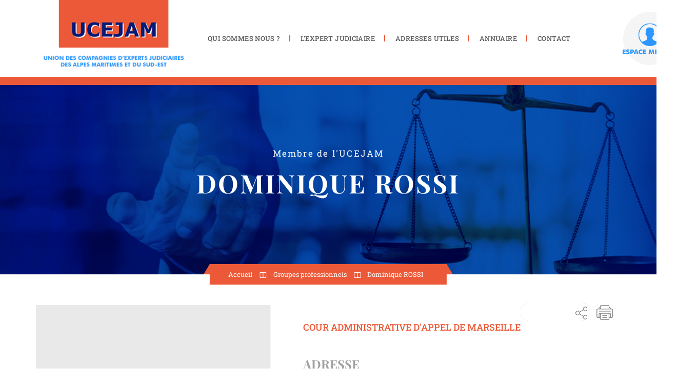

--- FILE ---
content_type: text/html; charset=UTF-8
request_url: https://www.ucejam.com/membre/dominique-rossi/
body_size: 15749
content:
<!doctype html>
<html lang="fr-FR">
<head>
    <meta charset="UTF-8">
    <meta name="viewport" content="width=device-width, initial-scale=1">
    <link rel="profile" href="//gmpg.org/xfn/11">
    <meta name='robots' content='noindex, follow' />
	<style>img:is([sizes="auto" i], [sizes^="auto," i]) { contain-intrinsic-size: 3000px 1500px }</style>
	
	<!-- This site is optimized with the Yoast SEO plugin v26.3 - https://yoast.com/wordpress/plugins/seo/ -->
	<title>Dominique ROSSI, UCEJAM</title>
	<meta property="og:locale" content="fr_FR" />
	<meta property="og:type" content="profile" />
	<meta property="og:title" content="Dominique ROSSI, UCEJAM" />
	<meta property="og:site_name" content="UCEJAM" />
	<meta name="twitter:card" content="summary_large_image" />
	<script type="application/ld+json" class="yoast-schema-graph">{"@context":"https://schema.org","@graph":[{"@type":"WebSite","@id":"https://www.ucejam.com/#website","url":"https://www.ucejam.com/","name":"UCEJAM","description":"Compagnie des Experts Judiciaires des Alpes Maritimes et du Sud Est","publisher":{"@id":"https://www.ucejam.com/#organization"},"potentialAction":[{"@type":"SearchAction","target":{"@type":"EntryPoint","urlTemplate":"https://www.ucejam.com/?s={search_term_string}"},"query-input":{"@type":"PropertyValueSpecification","valueRequired":true,"valueName":"search_term_string"}}],"inLanguage":"fr-FR"},{"@type":"Organization","@id":"https://www.ucejam.com/#organization","name":"UCEJAM","url":"https://www.ucejam.com/","logo":{"@type":"ImageObject","inLanguage":"fr-FR","@id":"https://www.ucejam.com/#/schema/logo/image/","url":"https://www.ucejam.com/wp-content/uploads/2017/11/ucejam.png","contentUrl":"https://www.ucejam.com/wp-content/uploads/2017/11/ucejam.png","width":100,"height":27,"caption":"UCEJAM"},"image":{"@id":"https://www.ucejam.com/#/schema/logo/image/"}}]}</script>
	<!-- / Yoast SEO plugin. -->


<link rel='dns-prefetch' href='//challenges.cloudflare.com' />
<link rel='dns-prefetch' href='//fonts.googleapis.com' />
<link rel='preconnect' href='https://fonts.gstatic.com' crossorigin />
<link rel="alternate" type="application/rss+xml" title="UCEJAM &raquo; Flux" href="https://www.ucejam.com/feed/" />
<link rel="alternate" type="application/rss+xml" title="UCEJAM &raquo; Flux des commentaires" href="https://www.ucejam.com/comments/feed/" />
<link rel="alternate" type="application/rss+xml" title="UCEJAM &raquo; Flux des articles écrits par Dominique ROSSI" href="https://www.ucejam.com/membre/dominique-rossi/feed/" />
<script type="text/javascript">
/* <![CDATA[ */
window._wpemojiSettings = {"baseUrl":"https:\/\/s.w.org\/images\/core\/emoji\/16.0.1\/72x72\/","ext":".png","svgUrl":"https:\/\/s.w.org\/images\/core\/emoji\/16.0.1\/svg\/","svgExt":".svg","source":{"concatemoji":"https:\/\/www.ucejam.com\/wp-includes\/js\/wp-emoji-release.min.js?ver=f68c5682905b8438a6c3293d584c76aa"}};
/*! This file is auto-generated */
!function(s,n){var o,i,e;function c(e){try{var t={supportTests:e,timestamp:(new Date).valueOf()};sessionStorage.setItem(o,JSON.stringify(t))}catch(e){}}function p(e,t,n){e.clearRect(0,0,e.canvas.width,e.canvas.height),e.fillText(t,0,0);var t=new Uint32Array(e.getImageData(0,0,e.canvas.width,e.canvas.height).data),a=(e.clearRect(0,0,e.canvas.width,e.canvas.height),e.fillText(n,0,0),new Uint32Array(e.getImageData(0,0,e.canvas.width,e.canvas.height).data));return t.every(function(e,t){return e===a[t]})}function u(e,t){e.clearRect(0,0,e.canvas.width,e.canvas.height),e.fillText(t,0,0);for(var n=e.getImageData(16,16,1,1),a=0;a<n.data.length;a++)if(0!==n.data[a])return!1;return!0}function f(e,t,n,a){switch(t){case"flag":return n(e,"\ud83c\udff3\ufe0f\u200d\u26a7\ufe0f","\ud83c\udff3\ufe0f\u200b\u26a7\ufe0f")?!1:!n(e,"\ud83c\udde8\ud83c\uddf6","\ud83c\udde8\u200b\ud83c\uddf6")&&!n(e,"\ud83c\udff4\udb40\udc67\udb40\udc62\udb40\udc65\udb40\udc6e\udb40\udc67\udb40\udc7f","\ud83c\udff4\u200b\udb40\udc67\u200b\udb40\udc62\u200b\udb40\udc65\u200b\udb40\udc6e\u200b\udb40\udc67\u200b\udb40\udc7f");case"emoji":return!a(e,"\ud83e\udedf")}return!1}function g(e,t,n,a){var r="undefined"!=typeof WorkerGlobalScope&&self instanceof WorkerGlobalScope?new OffscreenCanvas(300,150):s.createElement("canvas"),o=r.getContext("2d",{willReadFrequently:!0}),i=(o.textBaseline="top",o.font="600 32px Arial",{});return e.forEach(function(e){i[e]=t(o,e,n,a)}),i}function t(e){var t=s.createElement("script");t.src=e,t.defer=!0,s.head.appendChild(t)}"undefined"!=typeof Promise&&(o="wpEmojiSettingsSupports",i=["flag","emoji"],n.supports={everything:!0,everythingExceptFlag:!0},e=new Promise(function(e){s.addEventListener("DOMContentLoaded",e,{once:!0})}),new Promise(function(t){var n=function(){try{var e=JSON.parse(sessionStorage.getItem(o));if("object"==typeof e&&"number"==typeof e.timestamp&&(new Date).valueOf()<e.timestamp+604800&&"object"==typeof e.supportTests)return e.supportTests}catch(e){}return null}();if(!n){if("undefined"!=typeof Worker&&"undefined"!=typeof OffscreenCanvas&&"undefined"!=typeof URL&&URL.createObjectURL&&"undefined"!=typeof Blob)try{var e="postMessage("+g.toString()+"("+[JSON.stringify(i),f.toString(),p.toString(),u.toString()].join(",")+"));",a=new Blob([e],{type:"text/javascript"}),r=new Worker(URL.createObjectURL(a),{name:"wpTestEmojiSupports"});return void(r.onmessage=function(e){c(n=e.data),r.terminate(),t(n)})}catch(e){}c(n=g(i,f,p,u))}t(n)}).then(function(e){for(var t in e)n.supports[t]=e[t],n.supports.everything=n.supports.everything&&n.supports[t],"flag"!==t&&(n.supports.everythingExceptFlag=n.supports.everythingExceptFlag&&n.supports[t]);n.supports.everythingExceptFlag=n.supports.everythingExceptFlag&&!n.supports.flag,n.DOMReady=!1,n.readyCallback=function(){n.DOMReady=!0}}).then(function(){return e}).then(function(){var e;n.supports.everything||(n.readyCallback(),(e=n.source||{}).concatemoji?t(e.concatemoji):e.wpemoji&&e.twemoji&&(t(e.twemoji),t(e.wpemoji)))}))}((window,document),window._wpemojiSettings);
/* ]]> */
</script>
<style id='wp-emoji-styles-inline-css' type='text/css'>

	img.wp-smiley, img.emoji {
		display: inline !important;
		border: none !important;
		box-shadow: none !important;
		height: 1em !important;
		width: 1em !important;
		margin: 0 0.07em !important;
		vertical-align: -0.1em !important;
		background: none !important;
		padding: 0 !important;
	}
</style>
<link rel='stylesheet' id='wp-block-library-css' href='https://www.ucejam.com/wp-includes/css/dist/block-library/style.min.css?ver=f68c5682905b8438a6c3293d584c76aa' type='text/css' media='all' />
<style id='classic-theme-styles-inline-css' type='text/css'>
/*! This file is auto-generated */
.wp-block-button__link{color:#fff;background-color:#32373c;border-radius:9999px;box-shadow:none;text-decoration:none;padding:calc(.667em + 2px) calc(1.333em + 2px);font-size:1.125em}.wp-block-file__button{background:#32373c;color:#fff;text-decoration:none}
</style>
<style id='safe-svg-svg-icon-style-inline-css' type='text/css'>
.safe-svg-cover{text-align:center}.safe-svg-cover .safe-svg-inside{display:inline-block;max-width:100%}.safe-svg-cover svg{fill:currentColor;height:100%;max-height:100%;max-width:100%;width:100%}

</style>
<style id='global-styles-inline-css' type='text/css'>
:root{--wp--preset--aspect-ratio--square: 1;--wp--preset--aspect-ratio--4-3: 4/3;--wp--preset--aspect-ratio--3-4: 3/4;--wp--preset--aspect-ratio--3-2: 3/2;--wp--preset--aspect-ratio--2-3: 2/3;--wp--preset--aspect-ratio--16-9: 16/9;--wp--preset--aspect-ratio--9-16: 9/16;--wp--preset--color--black: #000000;--wp--preset--color--cyan-bluish-gray: #abb8c3;--wp--preset--color--white: #ffffff;--wp--preset--color--pale-pink: #f78da7;--wp--preset--color--vivid-red: #cf2e2e;--wp--preset--color--luminous-vivid-orange: #ff6900;--wp--preset--color--luminous-vivid-amber: #fcb900;--wp--preset--color--light-green-cyan: #7bdcb5;--wp--preset--color--vivid-green-cyan: #00d084;--wp--preset--color--pale-cyan-blue: #8ed1fc;--wp--preset--color--vivid-cyan-blue: #0693e3;--wp--preset--color--vivid-purple: #9b51e0;--wp--preset--gradient--vivid-cyan-blue-to-vivid-purple: linear-gradient(135deg,rgba(6,147,227,1) 0%,rgb(155,81,224) 100%);--wp--preset--gradient--light-green-cyan-to-vivid-green-cyan: linear-gradient(135deg,rgb(122,220,180) 0%,rgb(0,208,130) 100%);--wp--preset--gradient--luminous-vivid-amber-to-luminous-vivid-orange: linear-gradient(135deg,rgba(252,185,0,1) 0%,rgba(255,105,0,1) 100%);--wp--preset--gradient--luminous-vivid-orange-to-vivid-red: linear-gradient(135deg,rgba(255,105,0,1) 0%,rgb(207,46,46) 100%);--wp--preset--gradient--very-light-gray-to-cyan-bluish-gray: linear-gradient(135deg,rgb(238,238,238) 0%,rgb(169,184,195) 100%);--wp--preset--gradient--cool-to-warm-spectrum: linear-gradient(135deg,rgb(74,234,220) 0%,rgb(151,120,209) 20%,rgb(207,42,186) 40%,rgb(238,44,130) 60%,rgb(251,105,98) 80%,rgb(254,248,76) 100%);--wp--preset--gradient--blush-light-purple: linear-gradient(135deg,rgb(255,206,236) 0%,rgb(152,150,240) 100%);--wp--preset--gradient--blush-bordeaux: linear-gradient(135deg,rgb(254,205,165) 0%,rgb(254,45,45) 50%,rgb(107,0,62) 100%);--wp--preset--gradient--luminous-dusk: linear-gradient(135deg,rgb(255,203,112) 0%,rgb(199,81,192) 50%,rgb(65,88,208) 100%);--wp--preset--gradient--pale-ocean: linear-gradient(135deg,rgb(255,245,203) 0%,rgb(182,227,212) 50%,rgb(51,167,181) 100%);--wp--preset--gradient--electric-grass: linear-gradient(135deg,rgb(202,248,128) 0%,rgb(113,206,126) 100%);--wp--preset--gradient--midnight: linear-gradient(135deg,rgb(2,3,129) 0%,rgb(40,116,252) 100%);--wp--preset--font-size--small: 13px;--wp--preset--font-size--medium: 20px;--wp--preset--font-size--large: 36px;--wp--preset--font-size--x-large: 42px;--wp--preset--spacing--20: 0.44rem;--wp--preset--spacing--30: 0.67rem;--wp--preset--spacing--40: 1rem;--wp--preset--spacing--50: 1.5rem;--wp--preset--spacing--60: 2.25rem;--wp--preset--spacing--70: 3.38rem;--wp--preset--spacing--80: 5.06rem;--wp--preset--shadow--natural: 6px 6px 9px rgba(0, 0, 0, 0.2);--wp--preset--shadow--deep: 12px 12px 50px rgba(0, 0, 0, 0.4);--wp--preset--shadow--sharp: 6px 6px 0px rgba(0, 0, 0, 0.2);--wp--preset--shadow--outlined: 6px 6px 0px -3px rgba(255, 255, 255, 1), 6px 6px rgba(0, 0, 0, 1);--wp--preset--shadow--crisp: 6px 6px 0px rgba(0, 0, 0, 1);}:where(.is-layout-flex){gap: 0.5em;}:where(.is-layout-grid){gap: 0.5em;}body .is-layout-flex{display: flex;}.is-layout-flex{flex-wrap: wrap;align-items: center;}.is-layout-flex > :is(*, div){margin: 0;}body .is-layout-grid{display: grid;}.is-layout-grid > :is(*, div){margin: 0;}:where(.wp-block-columns.is-layout-flex){gap: 2em;}:where(.wp-block-columns.is-layout-grid){gap: 2em;}:where(.wp-block-post-template.is-layout-flex){gap: 1.25em;}:where(.wp-block-post-template.is-layout-grid){gap: 1.25em;}.has-black-color{color: var(--wp--preset--color--black) !important;}.has-cyan-bluish-gray-color{color: var(--wp--preset--color--cyan-bluish-gray) !important;}.has-white-color{color: var(--wp--preset--color--white) !important;}.has-pale-pink-color{color: var(--wp--preset--color--pale-pink) !important;}.has-vivid-red-color{color: var(--wp--preset--color--vivid-red) !important;}.has-luminous-vivid-orange-color{color: var(--wp--preset--color--luminous-vivid-orange) !important;}.has-luminous-vivid-amber-color{color: var(--wp--preset--color--luminous-vivid-amber) !important;}.has-light-green-cyan-color{color: var(--wp--preset--color--light-green-cyan) !important;}.has-vivid-green-cyan-color{color: var(--wp--preset--color--vivid-green-cyan) !important;}.has-pale-cyan-blue-color{color: var(--wp--preset--color--pale-cyan-blue) !important;}.has-vivid-cyan-blue-color{color: var(--wp--preset--color--vivid-cyan-blue) !important;}.has-vivid-purple-color{color: var(--wp--preset--color--vivid-purple) !important;}.has-black-background-color{background-color: var(--wp--preset--color--black) !important;}.has-cyan-bluish-gray-background-color{background-color: var(--wp--preset--color--cyan-bluish-gray) !important;}.has-white-background-color{background-color: var(--wp--preset--color--white) !important;}.has-pale-pink-background-color{background-color: var(--wp--preset--color--pale-pink) !important;}.has-vivid-red-background-color{background-color: var(--wp--preset--color--vivid-red) !important;}.has-luminous-vivid-orange-background-color{background-color: var(--wp--preset--color--luminous-vivid-orange) !important;}.has-luminous-vivid-amber-background-color{background-color: var(--wp--preset--color--luminous-vivid-amber) !important;}.has-light-green-cyan-background-color{background-color: var(--wp--preset--color--light-green-cyan) !important;}.has-vivid-green-cyan-background-color{background-color: var(--wp--preset--color--vivid-green-cyan) !important;}.has-pale-cyan-blue-background-color{background-color: var(--wp--preset--color--pale-cyan-blue) !important;}.has-vivid-cyan-blue-background-color{background-color: var(--wp--preset--color--vivid-cyan-blue) !important;}.has-vivid-purple-background-color{background-color: var(--wp--preset--color--vivid-purple) !important;}.has-black-border-color{border-color: var(--wp--preset--color--black) !important;}.has-cyan-bluish-gray-border-color{border-color: var(--wp--preset--color--cyan-bluish-gray) !important;}.has-white-border-color{border-color: var(--wp--preset--color--white) !important;}.has-pale-pink-border-color{border-color: var(--wp--preset--color--pale-pink) !important;}.has-vivid-red-border-color{border-color: var(--wp--preset--color--vivid-red) !important;}.has-luminous-vivid-orange-border-color{border-color: var(--wp--preset--color--luminous-vivid-orange) !important;}.has-luminous-vivid-amber-border-color{border-color: var(--wp--preset--color--luminous-vivid-amber) !important;}.has-light-green-cyan-border-color{border-color: var(--wp--preset--color--light-green-cyan) !important;}.has-vivid-green-cyan-border-color{border-color: var(--wp--preset--color--vivid-green-cyan) !important;}.has-pale-cyan-blue-border-color{border-color: var(--wp--preset--color--pale-cyan-blue) !important;}.has-vivid-cyan-blue-border-color{border-color: var(--wp--preset--color--vivid-cyan-blue) !important;}.has-vivid-purple-border-color{border-color: var(--wp--preset--color--vivid-purple) !important;}.has-vivid-cyan-blue-to-vivid-purple-gradient-background{background: var(--wp--preset--gradient--vivid-cyan-blue-to-vivid-purple) !important;}.has-light-green-cyan-to-vivid-green-cyan-gradient-background{background: var(--wp--preset--gradient--light-green-cyan-to-vivid-green-cyan) !important;}.has-luminous-vivid-amber-to-luminous-vivid-orange-gradient-background{background: var(--wp--preset--gradient--luminous-vivid-amber-to-luminous-vivid-orange) !important;}.has-luminous-vivid-orange-to-vivid-red-gradient-background{background: var(--wp--preset--gradient--luminous-vivid-orange-to-vivid-red) !important;}.has-very-light-gray-to-cyan-bluish-gray-gradient-background{background: var(--wp--preset--gradient--very-light-gray-to-cyan-bluish-gray) !important;}.has-cool-to-warm-spectrum-gradient-background{background: var(--wp--preset--gradient--cool-to-warm-spectrum) !important;}.has-blush-light-purple-gradient-background{background: var(--wp--preset--gradient--blush-light-purple) !important;}.has-blush-bordeaux-gradient-background{background: var(--wp--preset--gradient--blush-bordeaux) !important;}.has-luminous-dusk-gradient-background{background: var(--wp--preset--gradient--luminous-dusk) !important;}.has-pale-ocean-gradient-background{background: var(--wp--preset--gradient--pale-ocean) !important;}.has-electric-grass-gradient-background{background: var(--wp--preset--gradient--electric-grass) !important;}.has-midnight-gradient-background{background: var(--wp--preset--gradient--midnight) !important;}.has-small-font-size{font-size: var(--wp--preset--font-size--small) !important;}.has-medium-font-size{font-size: var(--wp--preset--font-size--medium) !important;}.has-large-font-size{font-size: var(--wp--preset--font-size--large) !important;}.has-x-large-font-size{font-size: var(--wp--preset--font-size--x-large) !important;}
:where(.wp-block-post-template.is-layout-flex){gap: 1.25em;}:where(.wp-block-post-template.is-layout-grid){gap: 1.25em;}
:where(.wp-block-columns.is-layout-flex){gap: 2em;}:where(.wp-block-columns.is-layout-grid){gap: 2em;}
:root :where(.wp-block-pullquote){font-size: 1.5em;line-height: 1.6;}
</style>
<link rel='stylesheet' id='contact-form-7-css' href='https://www.ucejam.com/wp-content/plugins/contact-form-7/includes/css/styles.css?ver=6.1.3' type='text/css' media='all' />
<link rel='stylesheet' id='cookie-law-info-css' href='https://www.ucejam.com/wp-content/plugins/cookie-law-info/legacy/public/css/cookie-law-info-public.css?ver=3.3.6' type='text/css' media='all' />
<link rel='stylesheet' id='cookie-law-info-gdpr-css' href='https://www.ucejam.com/wp-content/plugins/cookie-law-info/legacy/public/css/cookie-law-info-gdpr.css?ver=3.3.6' type='text/css' media='all' />
<link rel='stylesheet' id='etc-main-css-css' href='https://www.ucejam.com/wp-content/plugins/elementor-theme-core/assets/css/main.css?ver=1.0.0' type='text/css' media='all' />
<link rel='stylesheet' id='progressbar-lib-css-css' href='https://www.ucejam.com/wp-content/plugins/elementor-theme-core/assets/css/lib/progressbar.min.css?ver=0.7.1' type='text/css' media='all' />
<link rel='stylesheet' id='oc-css-css' href='https://www.ucejam.com/wp-content/plugins/elementor-theme-core/assets/css/lib/owl.carousel.min.css?ver=2.2.1' type='text/css' media='all' />
<link rel='stylesheet' id='slick-css-css' href='https://www.ucejam.com/wp-content/plugins/elementor-theme-core/assets/css/lib/slick.css?ver=1.8.0' type='text/css' media='all' />
<link rel='stylesheet' id='theme-my-login-css' href='https://www.ucejam.com/wp-content/plugins/theme-my-login/assets/styles/theme-my-login.min.css?ver=7.1.14' type='text/css' media='all' />
<link rel='stylesheet' id='dbl-cncej-cotisations-css' href='https://www.ucejam.com/wp-content/plugins/dbl-cncej-cotisations/css/cotisations.css?ver=1.0.0' type='text/css' media='all' />
<link rel='stylesheet' id='bootstrap-css' href='https://www.ucejam.com/wp-content/themes/frontline/assets/css/bootstrap.min.css?ver=4.0.0' type='text/css' media='all' />
<link rel='stylesheet' id='font-awesome-css' href='https://www.ucejam.com/wp-content/plugins/elementor/assets/lib/font-awesome/css/font-awesome.min.css?ver=4.7.0' type='text/css' media='all' />
<link rel='stylesheet' id='font-material-icon-css' href='https://www.ucejam.com/wp-content/themes/frontline/assets/css/material-design-iconic-font.min.css?ver=2.2.0' type='text/css' media='all' />
<link rel='stylesheet' id='magnific-popup-css' href='https://www.ucejam.com/wp-content/themes/frontline/assets/css/magnific-popup.css?ver=1.0.0' type='text/css' media='all' />
<link rel='stylesheet' id='frontline-theme-css' href='https://www.ucejam.com/wp-content/themes/frontline/assets/css/theme.css?ver=2.2.1' type='text/css' media='all' />
<style id='frontline-theme-inline-css' type='text/css'>
@media screen and(max-width:991px){}.primary-menu>li>a{text-transform:uppercase !important}.primary-menu>li>a{font-size:16px !important}.primary-menu>li>a{color:#5b5b5b !important}@media screen and(min-width:992px){}.top-footer .footer-widget-title{color:#fff !important}
</style>
<link rel='stylesheet' id='frontline-menu-css' href='https://www.ucejam.com/wp-content/themes/frontline/assets/css/menu.css?ver=2.2.1' type='text/css' media='all' />
<link rel='stylesheet' id='frontline-style-css' href='https://www.ucejam.com/wp-content/themes/ucejam/style.css?ver=f68c5682905b8438a6c3293d584c76aa' type='text/css' media='all' />
<link rel='stylesheet' id='frontline-google-fonts-css' href='https://fonts.googleapis.com/css?family=Raleway%3A400%2C500%2C600%2C700%7CRoboto%3A300%2C400%2C400i%2C500%2C500i%2C700%2C700i%7CPlayfair+Display%3A400%2C400i%2C700%2C700i%2C900%2C900i&#038;subset=latin%2Clatin-ext&#038;ver=f68c5682905b8438a6c3293d584c76aa' type='text/css' media='all' />
<link rel='stylesheet' id='elementor-frontend-css' href='https://www.ucejam.com/wp-content/plugins/elementor/assets/css/frontend.min.css?ver=3.30.3' type='text/css' media='all' />
<link rel='stylesheet' id='widget-login-css' href='https://www.ucejam.com/wp-content/plugins/elementor-pro/assets/css/widget-login.min.css?ver=3.28.3' type='text/css' media='all' />
<link rel='stylesheet' id='widget-form-css' href='https://www.ucejam.com/wp-content/plugins/elementor-pro/assets/css/widget-form.min.css?ver=3.28.3' type='text/css' media='all' />
<link rel='stylesheet' id='e-animation-slideInDown-css' href='https://www.ucejam.com/wp-content/plugins/elementor/assets/lib/animations/styles/slideInDown.min.css?ver=3.30.3' type='text/css' media='all' />
<link rel='stylesheet' id='e-animation-fadeInDown-css' href='https://www.ucejam.com/wp-content/plugins/elementor/assets/lib/animations/styles/fadeInDown.min.css?ver=3.30.3' type='text/css' media='all' />
<link rel='stylesheet' id='e-popup-css' href='https://www.ucejam.com/wp-content/plugins/elementor-pro/assets/css/conditionals/popup.min.css?ver=3.28.3' type='text/css' media='all' />
<link rel='stylesheet' id='elementor-post-19077-css' href='https://www.ucejam.com/wp-content/uploads/elementor/css/post-19077.css?ver=1753465086' type='text/css' media='all' />
<link rel='stylesheet' id='elementor-post-19108-css' href='https://www.ucejam.com/wp-content/uploads/elementor/css/post-19108.css?ver=1753465086' type='text/css' media='all' />
<link rel="preload" as="style" href="https://fonts.googleapis.com/css?family=Roboto%20Slab:100,200,300,400,500,600,700,800,900%7CPlayfair%20Display:400,500,600,700,800,900,400italic,500italic,600italic,700italic,800italic,900italic&#038;display=swap&#038;ver=1720707220" /><link rel="stylesheet" href="https://fonts.googleapis.com/css?family=Roboto%20Slab:100,200,300,400,500,600,700,800,900%7CPlayfair%20Display:400,500,600,700,800,900,400italic,500italic,600italic,700italic,800italic,900italic&#038;display=swap&#038;ver=1720707220" media="print" onload="this.media='all'"><noscript><link rel="stylesheet" href="https://fonts.googleapis.com/css?family=Roboto%20Slab:100,200,300,400,500,600,700,800,900%7CPlayfair%20Display:400,500,600,700,800,900,400italic,500italic,600italic,700italic,800italic,900italic&#038;display=swap&#038;ver=1720707220" /></noscript><link rel='stylesheet' id='elementor-gf-local-playfairdisplay-css' href='https://www.ucejam.com/wp-content/uploads/elementor/google-fonts/css/playfairdisplay.css?ver=1745909171' type='text/css' media='all' />
<link rel='stylesheet' id='elementor-gf-local-robotoslab-css' href='https://www.ucejam.com/wp-content/uploads/elementor/google-fonts/css/robotoslab.css?ver=1745909175' type='text/css' media='all' />
<link rel='stylesheet' id='elementor-gf-local-roboto-css' href='https://www.ucejam.com/wp-content/uploads/elementor/google-fonts/css/roboto.css?ver=1745909184' type='text/css' media='all' />
<script type="text/javascript" src="https://www.ucejam.com/wp-includes/js/jquery/jquery.min.js?ver=3.7.1" id="jquery-core-js"></script>
<script type="text/javascript" src="https://www.ucejam.com/wp-includes/js/jquery/jquery-migrate.min.js?ver=3.4.1" id="jquery-migrate-js"></script>
<script type="text/javascript" id="cookie-law-info-js-extra">
/* <![CDATA[ */
var Cli_Data = {"nn_cookie_ids":["wordpress_test_cookie","_GRECAPTCHA"],"cookielist":[],"non_necessary_cookies":{"necessary":["wordpress_test_cookie"],"analytics":["_GRECAPTCHA"]},"ccpaEnabled":"","ccpaRegionBased":"","ccpaBarEnabled":"1","strictlyEnabled":["necessary","obligatoire"],"ccpaType":"gdpr","js_blocking":"1","custom_integration":"","triggerDomRefresh":"","secure_cookies":""};
var cli_cookiebar_settings = {"animate_speed_hide":"500","animate_speed_show":"500","background":"#FFF","border":"#b1a6a6c2","border_on":"","button_1_button_colour":"#ec5938","button_1_button_hover":"#bd472d","button_1_link_colour":"#fff","button_1_as_button":"1","button_1_new_win":"","button_2_button_colour":"#333","button_2_button_hover":"#292929","button_2_link_colour":"#444","button_2_as_button":"","button_2_hidebar":"","button_3_button_colour":"#ec5938","button_3_button_hover":"#bd472d","button_3_link_colour":"#fff","button_3_as_button":"1","button_3_new_win":"","button_4_button_colour":"#000","button_4_button_hover":"#000000","button_4_link_colour":"#333333","button_4_as_button":"","button_7_button_colour":"#ec5938","button_7_button_hover":"#bd472d","button_7_link_colour":"#fff","button_7_as_button":"1","button_7_new_win":"","font_family":"inherit","header_fix":"","notify_animate_hide":"1","notify_animate_show":"","notify_div_id":"#cookie-law-info-bar","notify_position_horizontal":"right","notify_position_vertical":"bottom","scroll_close":"","scroll_close_reload":"","accept_close_reload":"1","reject_close_reload":"","showagain_tab":"1","showagain_background":"#fff","showagain_border":"#000","showagain_div_id":"#cookie-law-info-again","showagain_x_position":"10px","text":"#333333","show_once_yn":"","show_once":"10000","logging_on":"","as_popup":"","popup_overlay":"1","bar_heading_text":"","cookie_bar_as":"popup","popup_showagain_position":"bottom-left","widget_position":"left"};
var log_object = {"ajax_url":"https:\/\/www.ucejam.com\/wp-admin\/admin-ajax.php"};
/* ]]> */
</script>
<script type="text/javascript" src="https://www.ucejam.com/wp-content/plugins/cookie-law-info/legacy/public/js/cookie-law-info-public.js?ver=3.3.6" id="cookie-law-info-js"></script>
<script type="text/javascript" src="https://www.ucejam.com/wp-content/plugins/elementor-theme-core/assets/js/main.js?ver=1.0.0" id="etc-main-js-js"></script>
<script type="text/javascript" src="https://www.ucejam.com/wp-content/themes/ucejam/js/public.js?ver=f68c5682905b8438a6c3293d584c76aa" id="public-ucejam-js"></script>
<script></script><link rel="EditURI" type="application/rsd+xml" title="RSD" href="https://www.ucejam.com/xmlrpc.php?rsd" />

<meta name="generator" content="Redux 4.5.7" /><link rel="icon" type="image/png" href="https://www.ucejam.com/wp-content/uploads/2024/07/fav-1.png"/><meta name="generator" content="Elementor 3.30.3; features: e_font_icon_svg, additional_custom_breakpoints; settings: css_print_method-external, google_font-enabled, font_display-swap">
			<style>
				.e-con.e-parent:nth-of-type(n+4):not(.e-lazyloaded):not(.e-no-lazyload),
				.e-con.e-parent:nth-of-type(n+4):not(.e-lazyloaded):not(.e-no-lazyload) * {
					background-image: none !important;
				}
				@media screen and (max-height: 1024px) {
					.e-con.e-parent:nth-of-type(n+3):not(.e-lazyloaded):not(.e-no-lazyload),
					.e-con.e-parent:nth-of-type(n+3):not(.e-lazyloaded):not(.e-no-lazyload) * {
						background-image: none !important;
					}
				}
				@media screen and (max-height: 640px) {
					.e-con.e-parent:nth-of-type(n+2):not(.e-lazyloaded):not(.e-no-lazyload),
					.e-con.e-parent:nth-of-type(n+2):not(.e-lazyloaded):not(.e-no-lazyload) * {
						background-image: none !important;
					}
				}
			</style>
			<meta name="generator" content="Powered by WPBakery Page Builder - drag and drop page builder for WordPress."/>
		<style type="text/css" id="wp-custom-css">
			/* Margin top for the counter title of the home page */
.elementor-widget-counter.counter-title .elementor-counter-title { margin-top: 10px; }

/* Style select */
form select { border-width: 1px 1px 4px 1px; border-color: #ededed; height: 54px; margin-top: 3px; }

/* Loader in contact form */
div.wpcf7 img.ajax-loader { display: block; }

/* Boxes in the Practice Areas page */
.elementor-widget-image-box.areas-box .elementor-image-box-content { padding: 20px; }
.elementor-widget-image-box.areas-box .elementor-image-box-content h3 { margin-top: 0; }

/* Boxes in the Attorneys page */
.attorneys-boxes .elementor-widget-image-box, .attorneys-boxes .elementor-widget-divider { margin-bottom: 10px; }
.attorneys-boxes .elementor-image-box-title { margin-bottom: 4px; }

/* Buttons in the footer */
#footer-widgets .footer-box .footer-btn { display: inline-block; font-size: 12px; line-height: 1; color: #cca876; border: 1px solid #202326; border-radius: 3px; padding: 12px 15px; text-transform: uppercase; letter-spacing: 1px; }
#footer-widgets .footer-box .footer-btn.first { margin-right: 15px; }
#footer-widgets .footer-box .footer-btn:hover { background-color: #202326; color: #fff; }

/* Margin li contact info in the footer */
#footer-widgets .contact-info-widget li { margin: 0 0 14px; }

/* MailChimp input color in the footer */
#footer-widgets .oceanwp-newsletter-form-wrap input[type="email"] { color: #a0a8b1; }

/* Responsive */
@media (max-width: 767px) {
    .elementor-element.custom-icon-boxes .elementor-widget-container { margin: 0; }
}		</style>
		<style id="cms_theme_options-dynamic-css" title="dynamic-css" class="redux-options-output">.primary-menu > li > a, body .primary-menu .sub-menu li a{font-family:"Roboto Slab";font-weight:500;}body #pagetitle{background-image:url('https://www.ucejam.com/wp-content/uploads/2024/07/ucejam-fond-5.png');}body #pagetitle.bg-overlay:before{background-color:rgba(21,21,27,0);}.top-footer{color:#ffffff;}.top-footer a{color:#ffffff;}.top-footer a:visited{color:#ffffff;}.top-footer a:hover{color:#ec5938;}.top-footer a:active{color:#ec5938;}a{color:#777777;}a:hover{color:#041e7a;}a:active{color:#2e97ff;}body{font-family:"Roboto Slab";font-weight:normal;font-style:normal;color:#838383;}h1,.h1,.text-heading{font-family:"Playfair Display";font-weight:normal;font-style:normal;}h2,.h2{font-family:"Playfair Display";line-height:44px;font-weight:700;font-style:normal;color:#58adfe;font-size:44px;}h3,.h3{font-family:"Playfair Display";line-height:42px;font-weight:normal;font-style:normal;color:#58adfe;font-size:42px;}h4,.h4{font-family:"Playfair Display";line-height:22px;font-weight:normal;font-style:normal;color:#58adfe;font-size:22px;}</style><noscript><style> .wpb_animate_when_almost_visible { opacity: 1; }</style></noscript></head>

<body class="archive author author-dominique-rossi author-363 wp-custom-logo wp-theme-frontline wp-child-theme-ucejam hfeed visual-composer redux-page header-sticky wpb-js-composer js-comp-ver-8.5 vc_responsive elementor-default elementor-kit-19077">
<div id="page" class="site">
    <header id="masthead" class="site-header">
    <div id="site-header-wrap" class="header-layout4 fixed-height is-sticky">
        <div id="site-header" class="site-header-main">
            <div class="container">
                <div class="row">
                    <div class="col-lg-12 col-md-12 col-sm-12 column-flex">
                        <div class="site-branding">
                            <a class="logo-light" href="https://www.ucejam.com/" title="UCEJAM" rel="home"><img src="https://www.ucejam.com/wp-content/uploads/2024/07/logo-ucejam.png" alt="UCEJAM"/></a><a class="logo-dark" href="https://www.ucejam.com/" title="UCEJAM" rel="home"><img src="https://www.ucejam.com/wp-content/uploads/2024/07/logo-ucejam.png" alt="UCEJAM"/></a><a class="logo-mobile" href="https://www.ucejam.com/" title="UCEJAM" rel="home"><img src="https://www.ucejam.com/wp-content/uploads/2024/07/logo-ucejam.png" alt="UCEJAM"/></a>                        </div>
			   <a class="ucejam-membre-login" href="#"><img src="https://www.ucejam.com/wp-content/uploads/2024/07/espace-membre.png"></a>
                        <div class="site-navigation">
                            <nav class="main-navigation">
                                <ul id="mastmenu" class="primary-menu clearfix"><li id="menu-item-1304" class="menu-item menu-item-type-custom menu-item-object-custom menu-item-has-children menu-item-1304"><a href="/presentation-ucejam/">QUI SOMMES NOUS ?<span class="main-menu-toggle"></span></a>
<ul class="sub-menu">
	<li id="menu-item-659" class="menu-item menu-item-type-post_type menu-item-object-page menu-item-659"><a href="https://www.ucejam.com/presentation-ucejam/">Présentation de l’UCEJAM</a></li>
	<li id="menu-item-693" class="menu-item menu-item-type-post_type menu-item-object-page menu-item-693"><a href="https://www.ucejam.com/presentation-ucejam/organigramme-du-bureau/">Organigramme du bureau</a></li>
	<li id="menu-item-692" class="menu-item menu-item-type-post_type menu-item-object-page menu-item-692"><a href="https://www.ucejam.com/presentation-ucejam/les-status/">Les statuts</a></li>
	<li id="menu-item-691" class="menu-item menu-item-type-post_type menu-item-object-page menu-item-691"><a href="https://www.ucejam.com/presentation-ucejam/le-reglement-interieur/">Le règlement intérieur (mis à jour selon AG du 17 juin 2022 et AG du 9 juin )</a></li>
	<li id="menu-item-690" class="menu-item menu-item-type-post_type menu-item-object-page menu-item-690"><a href="https://www.ucejam.com/presentation-ucejam/les-groupes-professionnels/">Les groupes professionnels</a></li>
</ul>
</li>
<li id="menu-item-724" class="menu-item menu-item-type-custom menu-item-object-custom menu-item-has-children menu-item-724"><a href="#">L&#8217;EXPERT JUDICIAIRE<span class="main-menu-toggle"></span></a>
<ul class="sub-menu">
	<li id="menu-item-675" class="menu-item menu-item-type-post_type menu-item-object-page menu-item-675"><a href="https://www.ucejam.com/connaissance-de-lexpert-et-de-lexpertise/">Connaissance de l’expert et de l’expertise</a></li>
	<li id="menu-item-768" class="menu-item menu-item-type-post_type menu-item-object-page menu-item-768"><a href="https://www.ucejam.com/lexpert-la-dematerialisation/">L’expert &#038; la dématérialisation</a></li>
	<li id="menu-item-678" class="menu-item menu-item-type-post_type menu-item-object-page menu-item-678"><a href="https://www.ucejam.com/devenir-expert-de-justice/">Devenir expert de justice</a></li>
	<li id="menu-item-19605" class="ucejam-menu-adherer menu-item menu-item-type-custom menu-item-object-custom menu-item-19605"><a href="#">Adhérer à l’UCEJAM</a></li>
	<li id="menu-item-723" class="ucejam-sous-menu-adherer menu-item menu-item-type-post_type menu-item-object-page has-icon menu-item-723"><a href="https://www.ucejam.com/adhesion-ucejam-experts-inscrits/"><span class="link-icon left-icon"><i class="fa fa-university"></i></span>Pour les experts inscrits</a></li>
	<li id="menu-item-19609" class="ucejam-sous-menu-adherer menu-item menu-item-type-post_type menu-item-object-page has-icon menu-item-19609"><a href="https://www.ucejam.com/adhesion-ucejam-postulants/"><span class="link-icon left-icon"><i class="fa fa-user-plus"></i></span>Pour les postulants</a></li>
</ul>
</li>
<li id="menu-item-677" class="menu-item menu-item-type-post_type menu-item-object-page menu-item-677"><a href="https://www.ucejam.com/adresses-utiles/">Adresses utiles</a></li>
<li id="menu-item-676" class="menu-item menu-item-type-post_type menu-item-object-page menu-item-676"><a href="https://www.ucejam.com/annuaire-des-membres/">Annuaire</a></li>
<li id="menu-item-656" class="menu-item menu-item-type-post_type menu-item-object-page menu-item-656"><a href="https://www.ucejam.com/contact/">CONTACT</a></li>
</ul>                            </nav>
                        </div>
                    </div>
                </div>
            </div>
            <div id="main-menu-mobile">
                <span class="btn-nav-mobile open-menu">
                    <span></span>
                </span>
            </div>
        </div>
    </div>
</header>
	<div id="pagetitle" style="" class="page-title bg-overlay bg-image page-title-layout2">
		<div class="container">
			<div class="page-title-inner font-smooth">
				
								<p class="page-sub-title ft-sub">
					Membre de l'UCEJAM				</p>
								
				
				
								<h1 class="page-title">Dominique <span>ROSSI</span></h1>				
								
			</div>
						<ul class="cms-breadcrumb">
			<li><a class="breadcrumb-entry" href="/">Accueil</a></li>
			<li><a href="/presentation-ucejam/" class="breadcrumb-entry">Groupes professionnels</a></li>
			<li><span class="breadcrumb-entry">Dominique ROSSI</span></li>
			</ul>
								</div>
	</div>
	    <div id="content" class="site-content">
    	<div class="content-inner ucejam ">
 <div class="container content-container ucejam-membre">
        <div class="row content-row">
            <div id="primary"  class=&quot;widget-area widget-has-sidebar sidebar-fixed col-xl-4 col-lg-4 col-md-12&quot;>
                <main id="main" class="site-main">
								<div class="row">
									<div class="col-md-5">
										<div class="member-fiche-photo membre-details" ><img alt='' src='https://www.ucejam.com/wp-content/uploads/2026/01/photo-annuaire-dominique-rossi.jpg' class='avatar avatar-370 photo' width='370' /></div>
										<h3 class="member-title no-border"> Dominique<br><span>ROSSI</span></h3>
										<div class="metadata">
											<div class="row">
																							<div class="col-md-5 pr-0">
																											<a href="tel:+33 493840269"><i class="fa fa-phone"></i> <span class="phone">+33 493840269</span></a><br>
																									</div>
												
												<div class="col-md-7 social-icons pr-0 pl-0 ">
																									<a href="mailto:rossidominique@yahoo.fr" target="_blank" class="full-email"><i class="fa fa-envelope"></i> rossidominique@yahoo.fr</a>
																																																			</div>
											</div>
										</div>
									</div>
									<div class="col-md-7 pl-5">
									<div class="col-md-12 text-right ucejam-share">
										<div class="share-button">
																		<div class="lid"><img src="https://www.ucejam.com/wp-content/uploads/2024/07/shared.png"></div>
						<div class="share-items-wrapper">
							<div class="share-items">
								<a href="https://twitter.com/intent/tweet?text=Dominique%20ROSSI&url=https://www.ucejam.com/membre/dominique-rossi/" target="_blank"  class="share-item">
									<span class=""><svg xmlns="http://www.w3.org/2000/svg" viewBox="0 0 512 512"><!--!Font Awesome Free 6.5.2 by @fontawesome - https://fontawesome.com License - https://fontawesome.com/license/free Copyright 2024 Fonticons, Inc.--><path fill="currentColor" d="M389.2 48h70.6L305.6 224.2 487 464H345L233.7 318.6 106.5 464H35.8L200.7 275.5 26.8 48H172.4L272.9 180.9 389.2 48zM364.4 421.8h39.1L151.1 88h-42L364.4 421.8z"/></svg></span>
								</a>
								<a href="https://www.linkedin.com/shareArticle?mini=true&url=https://www.ucejam.com/membre/dominique-rossi/&title=Dominique%20ROSSI" target="_blank"  class="share-item">
									<span class="fa fa-linkedin"></span>
								</a>
								<a href="https://www.facebook.com/sharer/sharer.php?u=https://www.ucejam.com/membre/dominique-rossi/" target="_blank" class="share-item">      
									<span class="fa fa-facebook"></span>      
								</a>
								<a href="mailto:?subject=UCJEAM%20:%20Dominique%20ROSSI&body=Bonjour,%0D%0A%0D%0AVoici le lien vers la page de Dominique%20ROSSI sur le site de l&#039;UCEJAM : %0D%0Ahttps://www.ucejam.com/membre/dominique-rossi/%0D%0A%0D%0ACordialement," class="share-item">
									<span class="fa fa-envelope"></span>
								</a>
							</div>
						</div>
						<div class="thank-you">
							Merci !
						</div>
					</div>
					<a href="https://www.ucejam.com/membre/dominique-rossi/#imprimer" target="_blank"><img src="https://www.ucejam.com/wp-content/uploads/2024/07/printer.png"></a>
				</div>
																														<p class="txt-accent">Cour Administrative d'Appel DE MARSEILLE</p>
																														<h2>Adresse</h2>
										Sarl EDICO 16, bd de Cessole <br>
										 
										06100 NICE
																				
																				<h2>Cour Administrative d'Appel DE MARSEILLE<br><span>Rubriques d'inscription</span></h2>
										<ul class="competences">
																						<li>C.04.01 - Génie-civil et travaux publics: généralistes.
																							<li>C.04.04 - Murs de soutènement. (lié avec C.05.01.)
																							<li>C.04.10 - Voiries, chaussées lourdes et légères.
																							</ul>
																				
																				<h2>Groupe(s) professionnel(s)</h2>
										<ul class="competences">
																						<li><a href="/groupes-professionnels/batiment">Bâtiment</a></li>
																						</ul>
																					
										<h2>Autres domaines de compétences</h2>
										NICE - 376
																					
										<h2>Diplômes</h2>
										ingénieur IPF - DU expertise judiciaire
																			</div>
									
									
										<div class="col-md-12 mt-5">								
										<div class="row">
									<div class="col-md-6 text-left">
										<a href="/" class="btn btn-info">&lt;&lt; Retour accueil</a>
									</div>
									<div class="col-md-6 text-right">
																				
													<a class="btn btn-success" href="/groupes-professionnels/batiment/">Bâtiment &gt;&gt;</a>
																					</div>
										</div>
										</div>
                </main><!-- #main -->
            </div><!-- #primary -->
            </div>
</div>
</div><!-- #content inner -->
</div><!-- #content -->

<footer id="colophon" class="site-footer font-smooth footer-layout1 footer-3-column">
            <div class="top-footer">
            <div class="container">
                <div class="row">
                    <div class="cms-footer-item col-xl-4 col-lg-4 col-md-4 col-sm-12"><section id="custom_html-3" class="widget_text widget widget_custom_html"><div class="textwidget custom-html-widget"><a href="/adhesion-ucejam-experts-inscrits/">Adhérer à l’UCEJAM</a><br>
<a href="/devenir-expert-de-justice/">Devenir expert de justice</a><br>
<a href="/annuaire-des-membres/">Annuaire des Membres</a><br>
<a href="/politique-de-protection-des-donnees-personnelles/">Politique de Protection des données personnelles</a></div></section></div><div class="cms-footer-item col-xl-4 col-lg-4 col-md-4 col-sm-12"><section id="media_image-2" class="widget widget_media_image"><a href="/"><img fetchpriority="high" width="229" height="229" src="https://www.ucejam.com/wp-content/uploads/2024/07/logo-uceajam-complet-1.png" class="image wp-image-19350  attachment-full size-full" alt="" style="max-width: 100%; height: auto;" decoding="async" srcset="https://www.ucejam.com/wp-content/uploads/2024/07/logo-uceajam-complet-1.png 229w, https://www.ucejam.com/wp-content/uploads/2024/07/logo-uceajam-complet-1-150x150.png 150w, https://www.ucejam.com/wp-content/uploads/2024/07/logo-uceajam-complet-1-100x100.png 100w" sizes="(max-width: 229px) 100vw, 229px" /></a></section></div><div class="cms-footer-item col-xl-4 col-lg-4 col-md-4 col-sm-12"><section id="custom_html-2" class="widget_text widget widget_custom_html"><div class="textwidget custom-html-widget">Contact<br>
Tel : +33 (0)4 93 72 42 00 <br>
Email : <a href="mailto:info@ucejam.com">info@ucejam.com</a></div></section></div>                </div>
            </div>
        </div>
        <div class="bottom-footer">
        <div class="container">
            <div class="row">
                <div class="col-12">
                    <div class="bottom-col">
                        <div class="bottom-copyright">
                            &copy; ISIA Conseil - &lt;a href=&quot;https://www.dbl.fr/&quot;DBL France</a> - UCEJAM 2024                        </div>
                        <div class="bottom-menu">
                                                    </div>
                    </div>
                </div>
            </div>
        </div>
    </div>
</footer>
</div><!-- #page -->

<script type="speculationrules">
{"prefetch":[{"source":"document","where":{"and":[{"href_matches":"\/*"},{"not":{"href_matches":["\/wp-*.php","\/wp-admin\/*","\/wp-content\/uploads\/*","\/wp-content\/*","\/wp-content\/plugins\/*","\/wp-content\/themes\/ucejam\/*","\/wp-content\/themes\/frontline\/*","\/*\\?(.+)"]}},{"not":{"selector_matches":"a[rel~=\"nofollow\"]"}},{"not":{"selector_matches":".no-prefetch, .no-prefetch a"}}]},"eagerness":"conservative"}]}
</script>
<!--googleoff: all--><div id="cookie-law-info-bar" data-nosnippet="true"><span><div class="cli-bar-container cli-style-v2"><div class="cli-bar-message">Nous utilisons des cookies sur notre site Web pour vous offrir l'expérience la plus pertinente en mémorisant vos préférences et les visites répétées. <br><br>En cliquant sur «Tout Accepter», vous consentez à l'utilisation de tous les cookies. <br><br>Modifier les <a role='button' class="cli_settings_button">paramètres des Cookies</a></div><div class="cli-bar-btn_container"><div style="margin:0 auto"><br />
<a role='button' id="cookie_action_close_header_reject" class="medium cli-plugin-button cli-plugin-main-button cookie_action_close_header_reject cli_action_button wt-cli-reject-btn" data-cli_action="reject">TOUT REFUSER</a> <a id="wt-cli-accept-all-btn" role='button' data-cli_action="accept_all" class="wt-cli-element medium cli-plugin-button wt-cli-accept-all-btn cookie_action_close_header cli_action_button">TOUT ACCEPTER</a><br />
</div><br />
</div></div></span></div><div id="cookie-law-info-again" data-nosnippet="true"><span id="cookie_hdr_showagain">Paramètres Cookies</span></div><div class="cli-modal" data-nosnippet="true" id="cliSettingsPopup" tabindex="-1" role="dialog" aria-labelledby="cliSettingsPopup" aria-hidden="true">
  <div class="cli-modal-dialog" role="document">
	<div class="cli-modal-content cli-bar-popup">
		  <button type="button" class="cli-modal-close" id="cliModalClose">
			<svg class="" viewBox="0 0 24 24"><path d="M19 6.41l-1.41-1.41-5.59 5.59-5.59-5.59-1.41 1.41 5.59 5.59-5.59 5.59 1.41 1.41 5.59-5.59 5.59 5.59 1.41-1.41-5.59-5.59z"></path><path d="M0 0h24v24h-24z" fill="none"></path></svg>
			<span class="wt-cli-sr-only">Fermer</span>
		  </button>
		  <div class="cli-modal-body">
			<div class="cli-container-fluid cli-tab-container">
	<div class="cli-row">
		<div class="cli-col-12 cli-align-items-stretch cli-px-0">
			<div class="cli-privacy-overview">
				<h4>Politique de confidentialité</h4>				<div class="cli-privacy-content">
					<div class="cli-privacy-content-text">Ce site Web utilise des cookies pour améliorer votre expérience pendant que vous naviguez sur le site Web. Parmi ceux-ci, les cookies classés comme nécessaires sont stockés sur votre navigateur car ils sont essentiels au fonctionnement des fonctionnalités de base du site Web. Nous utilisons également des cookies tiers qui nous aident à analyser et à comprendre comment vous utilisez ce site Web. Ces cookies ne seront stockés dans votre navigateur qu'avec votre consentement. Vous avez également la possibilité de désactiver ces cookies. Mais la désactivation de certains de ces cookies peut affecter votre expérience de navigation.</div>
				</div>
				<a class="cli-privacy-readmore" aria-label="Voir plus" role="button" data-readmore-text="Voir plus" data-readless-text="Voir moins"></a>			</div>
		</div>
		<div class="cli-col-12 cli-align-items-stretch cli-px-0 cli-tab-section-container">
												<div class="cli-tab-section">
						<div class="cli-tab-header">
							<a role="button" tabindex="0" class="cli-nav-link cli-settings-mobile" data-target="necessary" data-toggle="cli-toggle-tab">
								Nécessaires							</a>
															<div class="wt-cli-necessary-checkbox">
									<input type="checkbox" class="cli-user-preference-checkbox"  id="wt-cli-checkbox-necessary" data-id="checkbox-necessary" checked="checked"  />
									<label class="form-check-label" for="wt-cli-checkbox-necessary">Nécessaires</label>
								</div>
								<span class="cli-necessary-caption">Toujours activé</span>
													</div>
						<div class="cli-tab-content">
							<div class="cli-tab-pane cli-fade" data-id="necessary">
								<div class="wt-cli-cookie-description">
									Les cookies nécessaires sont absolument essentiels au bon fonctionnement du site Web. Ces cookies assurent les fonctionnalités de base et les fonctions de sécurité du site Web, de manière anonyme.
<table class="cookielawinfo-row-cat-table cookielawinfo-winter"><thead><tr><th class="cookielawinfo-column-1">Cookie</th><th class="cookielawinfo-column-3">Durée</th><th class="cookielawinfo-column-4">Description</th></tr></thead><tbody><tr class="cookielawinfo-row"><td class="cookielawinfo-column-1">cookielawinfo-checbox-analytics</td><td class="cookielawinfo-column-3">11 months</td><td class="cookielawinfo-column-4">Ce cookie est défini par le plugin GDPR Cookie Consent. Le cookie est utilisé pour stocker le consentement de l'utilisateur pour les cookies dans la catégorie "Statistiques".</td></tr><tr class="cookielawinfo-row"><td class="cookielawinfo-column-1">cookielawinfo-checkbox-necessary</td><td class="cookielawinfo-column-3">11 months</td><td class="cookielawinfo-column-4">Ce cookie est défini par le plugin GDPR Cookie Consent. Les cookies sont utilisés pour stocker le consentement de l'utilisateur pour les cookies dans la catégorie «Nécessaires».</td></tr><tr class="cookielawinfo-row"><td class="cookielawinfo-column-1">viewed_cookie_policy</td><td class="cookielawinfo-column-3">11 months</td><td class="cookielawinfo-column-4">Le cookie est défini par le plugin GDPR Cookie Consent et est utilisé pour stocker si l'utilisateur a consenti ou non à l'utilisation de cookies. Il ne stocke aucune donnée personnelle.</td></tr><tr class="cookielawinfo-row"><td class="cookielawinfo-column-1">wordpress_test_cookie</td><td class="cookielawinfo-column-3">session</td><td class="cookielawinfo-column-4">Ce cookie est défini par le plugin GDPR Cookie Consent. Les cookies sont utilisés pour stocker le consentement de l'utilisateur pour les cookies dans la catégorie «Nécessaire».</td></tr></tbody></table>								</div>
							</div>
						</div>
					</div>
																	<div class="cli-tab-section">
						<div class="cli-tab-header">
							<a role="button" tabindex="0" class="cli-nav-link cli-settings-mobile" data-target="analytics" data-toggle="cli-toggle-tab">
								Statistiques							</a>
															<div class="cli-switch">
									<input type="checkbox" id="wt-cli-checkbox-analytics" class="cli-user-preference-checkbox"  data-id="checkbox-analytics" />
									<label for="wt-cli-checkbox-analytics" class="cli-slider" data-cli-enable="Activé" data-cli-disable="Désactivé"><span class="wt-cli-sr-only">Statistiques</span></label>
								</div>
													</div>
						<div class="cli-tab-content">
							<div class="cli-tab-pane cli-fade" data-id="analytics">
								<div class="wt-cli-cookie-description">
									Les cookies analytiques sont utilisés pour comprendre comment les visiteurs interagissent avec le site Web. Ces cookies aident à fournir des informations sur les mesures du nombre de visiteurs, du taux de rebond, de la source du trafic, etc.
<table class="cookielawinfo-row-cat-table cookielawinfo-winter"><thead><tr><th class="cookielawinfo-column-1">Cookie</th><th class="cookielawinfo-column-3">Durée</th><th class="cookielawinfo-column-4">Description</th></tr></thead><tbody><tr class="cookielawinfo-row"><td class="cookielawinfo-column-1">_GRECAPTCHA</td><td class="cookielawinfo-column-3">5 months 27 days</td><td class="cookielawinfo-column-4">Ce cookie est défini par Google. En plus de certains cookies standards de Google, reCAPTCHA définit un cookie nécessaire (_GRECAPTCHA) afin de limiter l'envoi de SPAM via les formulaires du site internet</td></tr></tbody></table>								</div>
							</div>
						</div>
					</div>
																	<div class="cli-tab-section">
						<div class="cli-tab-header">
							<a role="button" tabindex="0" class="cli-nav-link cli-settings-mobile" data-target="cartographie-google" data-toggle="cli-toggle-tab">
								Cartographie Google							</a>
															<div class="cli-switch">
									<input type="checkbox" id="wt-cli-checkbox-cartographie-google" class="cli-user-preference-checkbox"  data-id="checkbox-cartographie-google" />
									<label for="wt-cli-checkbox-cartographie-google" class="cli-slider" data-cli-enable="Activé" data-cli-disable="Désactivé"><span class="wt-cli-sr-only">Cartographie Google</span></label>
								</div>
													</div>
						<div class="cli-tab-content">
							<div class="cli-tab-pane cli-fade" data-id="cartographie-google">
								<div class="wt-cli-cookie-description">
									Les cookies nécessaires pour afficher les cartes fournies par Google								</div>
							</div>
						</div>
					</div>
										</div>
	</div>
</div>
		  </div>
		  <div class="cli-modal-footer">
			<div class="wt-cli-element cli-container-fluid cli-tab-container">
				<div class="cli-row">
					<div class="cli-col-12 cli-align-items-stretch cli-px-0">
						<div class="cli-tab-footer wt-cli-privacy-overview-actions">
						
															<a id="wt-cli-privacy-save-btn" role="button" tabindex="0" data-cli-action="accept" class="wt-cli-privacy-btn cli_setting_save_button wt-cli-privacy-accept-btn cli-btn">Enregistrer &amp; appliquer</a>
													</div>
												<div class="wt-cli-ckyes-footer-section">
							<div class="wt-cli-ckyes-brand-logo">Propulsé par <a href="https://www.cookieyes.com/"><img src="https://www.ucejam.com/wp-content/plugins/cookie-law-info/legacy/public/images/logo-cookieyes.svg" alt="CookieYes Logo"></a></div>
						</div>
						
					</div>
				</div>
			</div>
		</div>
	</div>
  </div>
</div>
<div class="cli-modal-backdrop cli-fade cli-settings-overlay"></div>
<div class="cli-modal-backdrop cli-fade cli-popupbar-overlay"></div>
<!--googleon: all-->		<div data-elementor-type="popup" data-elementor-id="19108" class="elementor elementor-19108 elementor-location-popup" data-elementor-settings="{&quot;entrance_animation&quot;:&quot;slideInDown&quot;,&quot;exit_animation&quot;:&quot;fadeInDown&quot;,&quot;entrance_animation_duration&quot;:{&quot;unit&quot;:&quot;px&quot;,&quot;size&quot;:0.3,&quot;sizes&quot;:[]},&quot;prevent_scroll&quot;:&quot;yes&quot;,&quot;open_selector&quot;:&quot;.ucejam-membre-login&quot;,&quot;a11y_navigation&quot;:&quot;yes&quot;,&quot;triggers&quot;:[],&quot;timing&quot;:[]}" data-elementor-post-type="elementor_library">
			<div class="elementor-element elementor-element-6513e4b e-flex e-con-boxed e-con e-parent" data-id="6513e4b" data-element_type="container" data-settings="{&quot;background_background&quot;:&quot;classic&quot;}">
					<div class="e-con-inner">
				<div class="elementor-element elementor-element-5d350892 elementor-widget elementor-widget-login" data-id="5d350892" data-element_type="widget" data-widget_type="login.default">
				<div class="elementor-widget-container">
							<form class="elementor-login elementor-form" method="post" action="https://www.ucejam.com/se-connecter/">
			<input type="hidden" name="redirect_to" value="/membre/dominique-rossi/">
			<div class="elementor-form-fields-wrapper">
				<div class="elementor-field-type-text elementor-field-group elementor-column elementor-col-100 elementor-field-required">
					<label for="user-5d350892" class="elementor-field-label elementor-screen-only"></label>
					<input size="1" type="text" name="log" id="user-5d350892" placeholder="Adresse email" class="elementor-field elementor-field-textual elementor-size-sm">
				</div>
				<div class="elementor-field-type-text elementor-field-group elementor-column elementor-col-100 elementor-field-required">
					<label for="password-5d350892" class="elementor-field-label elementor-screen-only"></label>
					<input size="1" type="password" name="pwd" id="password-5d350892" placeholder="Mot de passe" class="elementor-field elementor-field-textual elementor-size-sm">
				</div>

									<div class="elementor-field-type-checkbox elementor-field-group elementor-column elementor-col-100 elementor-remember-me">
						<label for="elementor-login-remember-me">
							<input type="checkbox" id="elementor-login-remember-me" name="rememberme" value="forever">
							Se souvenir de moi						</label>
					</div>
				
				<div class="elementor-field-group elementor-column elementor-field-type-submit elementor-col-100">
					<button type="submit" class="elementor-size-sm elementor-button" name="wp-submit">
															<span class="elementor-button-text">Se connecter</span>
												</button>
				</div>

									<div class="elementor-field-group elementor-column elementor-col-100">
																				<a class="elementor-lost-password" href="https://www.ucejam.com/mot-de-passe-perdu/?redirect_to=%2Fmembre%2Fdominique-rossi%2F">
								Mot de passe perdu ?							</a>
						
											</div>
							</div>
		</form>
						</div>
				</div>
					</div>
				</div>
				</div>
					<script>
				const lazyloadRunObserver = () => {
					const lazyloadBackgrounds = document.querySelectorAll( `.e-con.e-parent:not(.e-lazyloaded)` );
					const lazyloadBackgroundObserver = new IntersectionObserver( ( entries ) => {
						entries.forEach( ( entry ) => {
							if ( entry.isIntersecting ) {
								let lazyloadBackground = entry.target;
								if( lazyloadBackground ) {
									lazyloadBackground.classList.add( 'e-lazyloaded' );
								}
								lazyloadBackgroundObserver.unobserve( entry.target );
							}
						});
					}, { rootMargin: '200px 0px 200px 0px' } );
					lazyloadBackgrounds.forEach( ( lazyloadBackground ) => {
						lazyloadBackgroundObserver.observe( lazyloadBackground );
					} );
				};
				const events = [
					'DOMContentLoaded',
					'elementor/lazyload/observe',
				];
				events.forEach( ( event ) => {
					document.addEventListener( event, lazyloadRunObserver );
				} );
			</script>
			<link rel='stylesheet' id='cookie-law-info-table-css' href='https://www.ucejam.com/wp-content/plugins/cookie-law-info/legacy/public/css/cookie-law-info-table.css?ver=3.3.6' type='text/css' media='all' />
<script type="text/javascript" src="https://www.ucejam.com/wp-includes/js/dist/hooks.min.js?ver=4d63a3d491d11ffd8ac6" id="wp-hooks-js"></script>
<script type="text/javascript" src="https://www.ucejam.com/wp-includes/js/dist/i18n.min.js?ver=5e580eb46a90c2b997e6" id="wp-i18n-js"></script>
<script type="text/javascript" id="wp-i18n-js-after">
/* <![CDATA[ */
wp.i18n.setLocaleData( { 'text direction\u0004ltr': [ 'ltr' ] } );
/* ]]> */
</script>
<script type="text/javascript" src="https://www.ucejam.com/wp-content/plugins/contact-form-7/includes/swv/js/index.js?ver=6.1.3" id="swv-js"></script>
<script type="text/javascript" id="contact-form-7-js-translations">
/* <![CDATA[ */
( function( domain, translations ) {
	var localeData = translations.locale_data[ domain ] || translations.locale_data.messages;
	localeData[""].domain = domain;
	wp.i18n.setLocaleData( localeData, domain );
} )( "contact-form-7", {"translation-revision-date":"2025-02-06 12:02:14+0000","generator":"GlotPress\/4.0.1","domain":"messages","locale_data":{"messages":{"":{"domain":"messages","plural-forms":"nplurals=2; plural=n > 1;","lang":"fr"},"This contact form is placed in the wrong place.":["Ce formulaire de contact est plac\u00e9 dans un mauvais endroit."],"Error:":["Erreur\u00a0:"]}},"comment":{"reference":"includes\/js\/index.js"}} );
/* ]]> */
</script>
<script type="text/javascript" id="contact-form-7-js-before">
/* <![CDATA[ */
var wpcf7 = {
    "api": {
        "root": "https:\/\/www.ucejam.com\/wp-json\/",
        "namespace": "contact-form-7\/v1"
    }
};
/* ]]> */
</script>
<script type="text/javascript" src="https://www.ucejam.com/wp-content/plugins/contact-form-7/includes/js/index.js?ver=6.1.3" id="contact-form-7-js"></script>
<script type="text/javascript" id="theme-my-login-js-extra">
/* <![CDATA[ */
var themeMyLogin = {"action":"","errors":[]};
/* ]]> */
</script>
<script type="text/javascript" src="https://www.ucejam.com/wp-content/plugins/theme-my-login/assets/scripts/theme-my-login.min.js?ver=7.1.14" id="theme-my-login-js"></script>
<script type="text/javascript" src="https://challenges.cloudflare.com/turnstile/v0/api.js" id="cloudflare-turnstile-js" data-wp-strategy="async"></script>
<script type="text/javascript" id="cloudflare-turnstile-js-after">
/* <![CDATA[ */
document.addEventListener( 'wpcf7submit', e => turnstile.reset() );
/* ]]> */
</script>
<script type="text/javascript" id="dbl-cncej-cotisations-js-extra">
/* <![CDATA[ */
var CNCEJ_COTIS = {"ajaxurl":"https:\/\/www.ucejam.com\/wp-admin\/admin-ajax.php","nonce":"73648ebe25"};
/* ]]> */
</script>
<script type="text/javascript" src="https://www.ucejam.com/wp-content/plugins/dbl-cncej-cotisations/js/cotisations.js?ver=1.0.0" id="dbl-cncej-cotisations-js"></script>
<script type="text/javascript" src="https://www.ucejam.com/wp-content/themes/frontline/assets/js/jquery.cookie.js?ver=1.4.1" id="jquery-cookie-js"></script>
<script type="text/javascript" src="https://www.ucejam.com/wp-content/themes/frontline/assets/js/bootstrap.min.js?ver=4.0.0" id="bootstrap-js"></script>
<script type="text/javascript" src="https://www.ucejam.com/wp-content/themes/frontline/assets/js/enscroll.js?ver=all" id="enscroll-js"></script>
<script type="text/javascript" src="https://www.ucejam.com/wp-content/themes/frontline/assets/js/match-height-min.js?ver=1.0.0" id="match-height-js"></script>
<script type="text/javascript" src="https://www.ucejam.com/wp-content/themes/frontline/assets/js/sidebar-scroll-fixed.js?ver=1.0.0" id="frontline-sidebar-fixed-js"></script>
<script type="text/javascript" src="https://www.ucejam.com/wp-content/themes/frontline/assets/js/magnific-popup.min.js?ver=1.0.0" id="magnific-popup-js"></script>
<script type="text/javascript" src="https://www.ucejam.com/wp-content/themes/frontline/assets/js/smoothscroll.min.js?ver=all" id="smoothscroll-js"></script>
<script type="text/javascript" id="frontline-main-js-extra">
/* <![CDATA[ */
var main_data = {"ajax_url":"https:\/\/www.ucejam.com\/wp-admin\/admin-ajax.php"};
/* ]]> */
</script>
<script type="text/javascript" src="https://www.ucejam.com/wp-content/themes/frontline/assets/js/main.js?ver=2.2.1" id="frontline-main-js"></script>
<script type="text/javascript" src="https://www.ucejam.com/wp-content/themes/frontline/woocommerce/woocommerce.js?ver=2.2.1" id="frontline-woocommerce-js"></script>
<script type="text/javascript" src="https://www.ucejam.com/wp-content/plugins/elementor/assets/js/webpack.runtime.min.js?ver=3.30.3" id="elementor-webpack-runtime-js"></script>
<script type="text/javascript" src="https://www.ucejam.com/wp-content/plugins/elementor/assets/js/frontend-modules.min.js?ver=3.30.3" id="elementor-frontend-modules-js"></script>
<script type="text/javascript" src="https://www.ucejam.com/wp-includes/js/jquery/ui/core.min.js?ver=1.13.3" id="jquery-ui-core-js"></script>
<script type="text/javascript" id="elementor-frontend-js-before">
/* <![CDATA[ */
var elementorFrontendConfig = {"environmentMode":{"edit":false,"wpPreview":false,"isScriptDebug":false},"i18n":{"shareOnFacebook":"Partager sur Facebook","shareOnTwitter":"Partager sur Twitter","pinIt":"L\u2019\u00e9pingler","download":"T\u00e9l\u00e9charger","downloadImage":"T\u00e9l\u00e9charger une image","fullscreen":"Plein \u00e9cran","zoom":"Zoom","share":"Partager","playVideo":"Lire la vid\u00e9o","previous":"Pr\u00e9c\u00e9dent","next":"Suivant","close":"Fermer","a11yCarouselPrevSlideMessage":"Diapositive pr\u00e9c\u00e9dente","a11yCarouselNextSlideMessage":"Diapositive suivante","a11yCarouselFirstSlideMessage":"Ceci est la premi\u00e8re diapositive","a11yCarouselLastSlideMessage":"Ceci est la derni\u00e8re diapositive","a11yCarouselPaginationBulletMessage":"Aller \u00e0 la diapositive"},"is_rtl":false,"breakpoints":{"xs":0,"sm":480,"md":768,"lg":1025,"xl":1440,"xxl":1600},"responsive":{"breakpoints":{"mobile":{"label":"Portrait mobile","value":767,"default_value":767,"direction":"max","is_enabled":true},"mobile_extra":{"label":"Mobile Paysage","value":880,"default_value":880,"direction":"max","is_enabled":false},"tablet":{"label":"Tablette en mode portrait","value":1024,"default_value":1024,"direction":"max","is_enabled":true},"tablet_extra":{"label":"Tablette en mode paysage","value":1200,"default_value":1200,"direction":"max","is_enabled":false},"laptop":{"label":"Portable","value":1366,"default_value":1366,"direction":"max","is_enabled":false},"widescreen":{"label":"\u00c9cran large","value":2400,"default_value":2400,"direction":"min","is_enabled":false}},"hasCustomBreakpoints":false},"version":"3.30.3","is_static":false,"experimentalFeatures":{"e_font_icon_svg":true,"additional_custom_breakpoints":true,"container":true,"theme_builder_v2":true,"nested-elements":true,"home_screen":true,"global_classes_should_enforce_capabilities":true,"cloud-library":true,"e_opt_in_v4_page":true},"urls":{"assets":"https:\/\/www.ucejam.com\/wp-content\/plugins\/elementor\/assets\/","ajaxurl":"https:\/\/www.ucejam.com\/wp-admin\/admin-ajax.php","uploadUrl":"https:\/\/www.ucejam.com\/wp-content\/uploads"},"nonces":{"floatingButtonsClickTracking":"ae44eed252"},"swiperClass":"swiper","settings":{"editorPreferences":[]},"kit":{"active_breakpoints":["viewport_mobile","viewport_tablet"],"global_image_lightbox":"yes","lightbox_enable_counter":"yes","lightbox_enable_fullscreen":"yes","lightbox_enable_zoom":"yes","lightbox_enable_share":"yes","lightbox_title_src":"title","lightbox_description_src":"description"},"post":{"id":0,"title":"Dominique ROSSI, UCEJAM","excerpt":"ing\u00e9nieur IPF - DU expertise judiciaire"}};
/* ]]> */
</script>
<script type="text/javascript" src="https://www.ucejam.com/wp-content/plugins/elementor/assets/js/frontend.min.js?ver=3.30.3" id="elementor-frontend-js"></script>
<script type="text/javascript" src="https://www.ucejam.com/wp-content/plugins/elementor-pro/assets/js/webpack-pro.runtime.min.js?ver=3.28.3" id="elementor-pro-webpack-runtime-js"></script>
<script type="text/javascript" id="elementor-pro-frontend-js-before">
/* <![CDATA[ */
var ElementorProFrontendConfig = {"ajaxurl":"https:\/\/www.ucejam.com\/wp-admin\/admin-ajax.php","nonce":"adb52be323","urls":{"assets":"https:\/\/www.ucejam.com\/wp-content\/plugins\/elementor-pro\/assets\/","rest":"https:\/\/www.ucejam.com\/wp-json\/"},"settings":{"lazy_load_background_images":true},"popup":{"hasPopUps":true},"shareButtonsNetworks":{"facebook":{"title":"Facebook","has_counter":true},"twitter":{"title":"Twitter"},"linkedin":{"title":"LinkedIn","has_counter":true},"pinterest":{"title":"Pinterest","has_counter":true},"reddit":{"title":"Reddit","has_counter":true},"vk":{"title":"VK","has_counter":true},"odnoklassniki":{"title":"OK","has_counter":true},"tumblr":{"title":"Tumblr"},"digg":{"title":"Digg"},"skype":{"title":"Skype"},"stumbleupon":{"title":"StumbleUpon","has_counter":true},"mix":{"title":"Mix"},"telegram":{"title":"Telegram"},"pocket":{"title":"Pocket","has_counter":true},"xing":{"title":"XING","has_counter":true},"whatsapp":{"title":"WhatsApp"},"email":{"title":"Email"},"print":{"title":"Print"},"x-twitter":{"title":"X"},"threads":{"title":"Threads"}},"facebook_sdk":{"lang":"fr_FR","app_id":""},"lottie":{"defaultAnimationUrl":"https:\/\/www.ucejam.com\/wp-content\/plugins\/elementor-pro\/modules\/lottie\/assets\/animations\/default.json"}};
/* ]]> */
</script>
<script type="text/javascript" src="https://www.ucejam.com/wp-content/plugins/elementor-pro/assets/js/frontend.min.js?ver=3.28.3" id="elementor-pro-frontend-js"></script>
<script type="text/javascript" src="https://www.ucejam.com/wp-content/plugins/elementor-pro/assets/js/elements-handlers.min.js?ver=3.28.3" id="pro-elements-handlers-js"></script>
<script></script>
</body>
</html>


--- FILE ---
content_type: text/css
request_url: https://www.ucejam.com/wp-content/themes/frontline/assets/css/theme.css?ver=2.2.1
body_size: 45529
content:
/*--------------------------------------------------------------
>>> TABLE OF CONTENTS:
----------------------------------------------------------------
# Normalize
# Typography
# Grid
# Class
# Forms
# Button
# Header
# Main Menu
# Page Title & Breadcrumb
# Post and Page
# Navigation
# Layout Content
# Widgets
# Media
# Singlular
# Comments
# Footer
# VC Elements
--------------------------------------------------------------*/
@-webkit-keyframes moveUp {
  100% {
    -webkit-transform: translateY(0);
    opacity: 1; } }
@keyframes moveUp {
  100% {
    -webkit-transform: translateY(0);
    transform: translateY(0);
    opacity: 1; } }
@keyframes spin-rotate-left {
  to {
    transform: rotate(30deg); }
  from {
    transform: rotate(175deg); } }
@-webkit-keyframes spin-rotate-left {
  to {
    transform: rotate(30deg); }
  from {
    transform: rotate(175deg); } }
@keyframes spin-rotate-right {
  from {
    transform: rotate(-175deg); }
  to {
    transform: rotate(-30deg); } }
@-webkit-keyframes spin-rotate-right {
  from {
    transform: rotate(-175deg); }
  to {
    transform: rotate(-30deg); } }
@keyframes spin-rotate-all {
  from {
    transform: rotate(0deg); }
  to {
    transform: rotate(-360deg); } }
@-webkit-keyframes spin-rotate-all {
  from {
    transform: rotate(0deg); }
  to {
    transform: rotate(-360deg); } }
@keyframes spin-fade-in-first {
  from {
    opacity: 1; }
  to {
    opacity: 0; } }
@-webkit-keyframes spin-fade-in-first {
  from {
    opacity: 1; }
  to {
    opacity: 0; } }
@keyframes spin-fade-in-second {
  from {
    opacity: 0; }
  to {
    opacity: 1; } }
@-webkit-keyframes spin-fade-in-second {
  from {
    opacity: 0; }
  to {
    opacity: 1; } }
@-webkit-keyframes markerWave {
  0% {
    -webkit-transform: scale(1);
    transform: scale(1);
    opacity: 0.8; }
  20% {
    opacity: 0.8; }
  100% {
    -webkit-transform: scale(5.5);
    transform: scale(5.5);
    opacity: 0; } }
@keyframes markerWave {
  0% {
    -webkit-transform: scale(1);
    transform: scale(1);
    opacity: 0.8; }
  20% {
    opacity: 0.8; }
  100% {
    -webkit-transform: scale(5.5);
    transform: scale(5.5);
    opacity: 0; } }
@-webkit-keyframes sk-rotate {
  100% {
    -webkit-transform: rotate(360deg); } }
@keyframes sk-rotate {
  100% {
    transform: rotate(360deg);
    -webkit-transform: rotate(360deg); } }
@-webkit-keyframes sk-bounce {
  0%, 100% {
    -webkit-transform: scale(0); }
  50% {
    -webkit-transform: scale(1); } }
@keyframes sk-bounce {
  0%, 100% {
    transform: scale(0);
    -webkit-transform: scale(0); }
  50% {
    transform: scale(1);
    -webkit-transform: scale(1); } }
@-moz-keyframes headerSlideDown {
  0% {
    margin-top: -150px; }
  100% {
    margin-top: 0; } }
@-ms-keyframes headerSlideDown {
  0% {
    margin-top: -150px; }
  100% {
    margin-top: 0; } }
@-webkit-keyframes headerSlideDown {
  0% {
    margin-top: -150px; }
  100% {
    margin-top: 0; } }
@keyframes headerSlideDown {
  0% {
    margin-top: -150px; }
  100% {
    margin-top: 0; } }
/* Set Font Default */
.ft-heading {
  font-family: 'Playfair Display', sans-serif; }

body b, body strong {
  font-family: 'Futura Md BT', sans-serif; }

/*--------------------------------------------------------------
# Typography
--------------------------------------------------------------*/
html {
  box-sizing: border-box; }

a {
  -webkit-transition: all 300ms ease 0ms;
  -khtml-transition: all 300ms ease 0ms;
  -moz-transition: all 300ms ease 0ms;
  -ms-transition: all 300ms ease 0ms;
  -o-transition: all 300ms ease 0ms;
  transition: all 300ms ease 0ms;
  color: #777; }
  a.rev-btn {
    transition: none; }

a, a:hover, a:focus, a:before, a:after {
  outline: none;
  text-decoration: none; }

a:hover, a:focus {
  color: #ec5938; }

*,
*:before,
*:after {
  box-sizing: inherit; }

p {
  margin-bottom: 15px; }

body {
  background-color: #fff;
  font-size: 15px;
  line-height: 1.6;
  color: #777;
  overflow-x: hidden;
  font-weight: normal;
  letter-spacing: 0;
  -ms-word-wrap: break-word;
  word-wrap: break-word; }
  body.body-default-font {
    font-family: 'Futura Bk BT', sans-serif; }

.site {
  position: relative; }

.font-default-light {
  font-family: 'Futura LtCn BT', sans-serif !important; }

.font-default-normal {
  font-family: 'Futura Bk BT', sans-serif !important; }

.font-default-medium {
  font-family: 'Futura Md BT', sans-serif !important;
  -webkit-font-smoothing: antialiased;
  font-smoothing: antialiased;
  -moz-osx-font-smoothing: grayscale; }

.font-default-bold {
  font-family: 'Futura', sans-serif !important;
  font-weight: bold;
  font-style: normal;
  -webkit-font-smoothing: antialiased;
  font-smoothing: antialiased;
  -moz-osx-font-smoothing: grayscale; }

.font-default-heavy {
  font-family: 'Futura Hv BT', sans-serif !important;
  -webkit-font-smoothing: antialiased;
  font-smoothing: antialiased;
  -moz-osx-font-smoothing: grayscale; }

h1, h2, h3, h4, h5, h6,
.h1, .h2, .h3, .h4, .h5, .h6 {
  color: #ffffff;
  clear: both;
  line-height: 1.2;
  margin: 0 0 15px;
  font-weight: 700; }

.heading-default-font h1, .heading-default-font h2, .heading-default-font h3, .heading-default-font h4, .heading-default-font h5, .heading-default-font h6,
.heading-default-font .h1, .heading-default-font .h2, .heading-default-font .h3, .heading-default-font .h4, .heading-default-font .h5, .heading-default-font .h6 {
  font-family: 'Playfair Display', sans-serif; }

h1, .h1 {
  font-size: 50px; }
  @media screen and (max-width: 767px) {
    h1, .h1 {
      font-size: 40px; } }

h2, .h2 {
  font-size: 40px; }
  @media screen and (max-width: 575px) {
    h2, .h2 {
      font-size: 30px;
      line-height: 1.6; } }

h3, .h3 {
  font-size: 25px; }

h4, .h4 {
  font-size: 20px; }

h5, .h5 {
  font-size: 17px;
  font-weight: 500; }

h6, .h6 {
  font-size: 15px;
  font-weight: 500; }

.title-underline {
  position: relative;
  padding-bottom: 13px;
  display: inline-block; }
  .title-underline:after {
    content: "";
    display: block;
    position: absolute;
    width: 36px;
    height: 2px;
    background-color: #041e7a;
    left: 0;
    bottom: 0; }
  .title-underline.underline__center:after {
    left: 50%;
    transform: translateX(-50%); }

img {
  width: auto;
  max-width: 100%;
  height: auto; }

label {
  margin-bottom: 0; }

table {
  border-bottom: 1px solid #ededed;
  border-left: 1px solid #ededed;
  border-collapse: collapse;
  border-spacing: 0;
  line-height: 2;
  margin: 0 0 32px;
  width: 100%;
  -webkit-border-radius: 0;
  -khtml-border-radius: 0;
  -moz-border-radius: 0;
  -ms-border-radius: 0;
  -o-border-radius: 0;
  border-radius: 0; }

caption, td {
  font-weight: normal;
  text-align: left; }

.table > tbody > tr > td,
.table > tbody > tr > th,
.table > tfoot > tr > td,
.table > tfoot > tr > th,
.table > thead > tr > td,
.table > thead > tr > th {
  padding: 13px 8px; }

th {
  font-weight: 600;
  border-top: 1px solid #ededed;
  padding: 10px;
  border-right: 1px solid #ededed; }

td {
  border-top: 1px solid #ededed;
  padding: 10px;
  border-right: 1px solid #ededed; }

/*--- Definition Lists ---*/
dl {
  margin: 0 0 0 25px; }

dl dt {
  font-weight: normal;
  line-height: 26px;
  text-transform: uppercase;
  font-weight: 700;
  color: #000; }

dl dd {
  line-height: normal;
  margin-bottom: 20px; }
  dl dd a {
    color: #000; }
    dl dd a:hover {
      color: #041e7a; }

code, kbd {
  background-color: transparent;
  border-radius: 4px;
  color: inherit;
  font-size: 100%;
  padding: 2px 4px;
  -webkit-box-shadow: none;
  -moz-box-shadow: none;
  -o-box-shadow: none;
  box-shadow: none; }

ins {
  color: #fff;
  border: none;
  padding: 2px;
  text-decoration: none;
  background-color: #041e7a; }

pre {
  background: #f5f5f5;
  color: #666;
  font-size: 14px;
  margin: 20px 0;
  overflow: auto;
  padding: 20px;
  white-space: pre-wrap;
  word-wrap: break-word; }

ol {
  list-style: outside none decimal;
  padding-left: 15px; }

ul {
  padding: 0;
  margin: 0 0 15px; }
  ul li {
    list-style-position: inside; }

dl + h2 + ul {
  padding-left: 2px;
  list-style: outside;
  margin-bottom: 20px; }
  dl + h2 + ul ul {
    padding-left: 17px; }
    dl + h2 + ul ul li {
      list-style: outside; }
      dl + h2 + ul ul li ul {
        padding-left: 0; }

ul + h2 + ol {
  padding-left: 25px;
  margin-bottom: 18px; }

.entry-content .wp-block-cover {
  margin-bottom: 1.5em; }
  .entry-content .wp-block-cover .wp-block-cover-text {
    color: #fff; }
    .entry-content .wp-block-cover .wp-block-cover-text a {
      text-decoration: underline; }
      .entry-content .wp-block-cover .wp-block-cover-text a:hover {
        text-decoration: none; }
  .entry-content .wp-block-cover .wp-block-cover-image {
    margin-bottom: 1.5em; }

.post-password-form label {
  display: block;
  max-width: 60%; }
.post-password-form input {
  margin: 10px 0; }

@media screen and (max-width: 767px) {
  .post-password-form label {
    max-width: 60%; } }
#tslOverlay {
  background-color: transparent !important; }

/** Gutenberg CSS **/
.wp-block-gallery .blocks-gallery-image,
.wp-block-gallery .blocks-gallery-item {
  margin: 0 8px 8px 0; }

.wp-block-gallery.columns-4 .blocks-gallery-image,
.wp-block-gallery.columns-4 .blocks-gallery-item,
.wp-block-gallery.columns-3 .blocks-gallery-image,
.wp-block-gallery.columns-3 .blocks-gallery-item {
  margin-right: 8px; }

blockquote p {
  font-size: 20px;
  line-height: 32px;
  color: #000000;
  margin-bottom: 10px; }

.paginate-links {
  display: flex;
  align-items: center;
  margin: 20px 0; }

.paginate-links a,
.paginate-links > span {
  margin: 0 0 0 10px;
  position: relative;
  border: 0px solid #6cc000;
  display: inline-block;
  font-size: 16px;
  font-weight: 500;
  line-height: 40px;
  min-width: 40px;
  height: 40px;
  text-align: center;
  text-transform: capitalize;
  transition: all 500ms ease 0s;
  border-radius: 3px; }

.paginate-links a {
  background: #E0E0E0;
  color: #000; }

.wp-block-button__link {
  border-radius: 4px;
  font-size: 16px;
  padding: 10px 30px;
  font-weight: 700; }

.blog-post.blog-single .dlab-post-text > p:first-child:first-letter {
  color: #000;
  font-size: 100px;
  float: left;
  margin-right: 20px;
  margin-bottom: 14px;
  margin-top: 15px; }

.has-large-font-size {
  font-size: 36px;
  line-height: 50px;
  color: #000; }

/* Gutenberg Gallery */
.wp-block-gallery {
  display: flex;
  flex-wrap: wrap;
  list-style-type: none;
  padding: 0;
  margin: 40px 0; }

hr {
  margin-top: 48px;
  margin-bottom: 48px; }

.single-hentry p a {
  color: var(--primary-color); }

.wp-block-gallery .blocks-gallery-image,
.wp-block-gallery .blocks-gallery-item {
  display: flex;
  flex-direction: column;
  flex-grow: 1;
  justify-content: center;
  margin: 0 5px 10px 0;
  position: relative; }

.wp-block-gallery .blocks-gallery-image figure,
.wp-block-gallery .blocks-gallery-item figure {
  height: 100%;
  margin: 0; }

@supports (position: -webkit-sticky) or (position: sticky) {
  .wp-block-gallery .blocks-gallery-image figure,
  .wp-block-gallery .blocks-gallery-item figure {
    align-items: flex-end;
    display: flex;
    justify-content: flex-start; } }
.wp-block-gallery .blocks-gallery-image img,
.wp-block-gallery .blocks-gallery-item img {
  display: block;
  height: auto;
  max-width: 100%;
  width: 100%; }

@supports (position: -webkit-sticky) or (position: sticky) {
  .wp-block-gallery .blocks-gallery-image img,
  .wp-block-gallery .blocks-gallery-item img {
    width: auto; } }
.wp-block-gallery .blocks-gallery-image figcaption,
.wp-block-gallery .blocks-gallery-item figcaption {
  background: linear-gradient(0deg, rgba(0, 0, 0, 0.7), rgba(0, 0, 0, 0.3) 60%, transparent);
  bottom: 0;
  color: #fff;
  font-size: 13px;
  max-height: 100%;
  overflow: auto;
  padding: 40px 10px 5px;
  position: absolute;
  text-align: center;
  width: 100%; }

.wp-block-gallery .blocks-gallery-image figcaption img,
.wp-block-gallery .blocks-gallery-item figcaption img {
  display: inline; }

.wp-block-gallery.is-cropped .blocks-gallery-image a,
.wp-block-gallery.is-cropped .blocks-gallery-image img,
.wp-block-gallery.is-cropped .blocks-gallery-item a,
.wp-block-gallery.is-cropped .blocks-gallery-item img {
  width: 100%; }

@supports (position: -webkit-sticky) or (position: sticky) {
  .wp-block-gallery.is-cropped .blocks-gallery-image a,
  .wp-block-gallery.is-cropped .blocks-gallery-image img,
  .wp-block-gallery.is-cropped .blocks-gallery-item a,
  .wp-block-gallery.is-cropped .blocks-gallery-item img {
    -o-object-fit: cover;
    flex: 1;
    height: 100%;
    object-fit: cover; } }
.wp-block-gallery .blocks-gallery-image,
.wp-block-gallery .blocks-gallery-item {
  width: calc(50% - 8px); }

.wp-block-gallery .blocks-gallery-image:nth-of-type(2n),
.wp-block-gallery .blocks-gallery-item:nth-of-type(2n) {
  margin-right: 0; }

.wp-block-gallery.columns-1 .blocks-gallery-image,
.wp-block-gallery.columns-1 .blocks-gallery-item {
  margin-right: 0;
  width: 100%; }

@media (min-width: 600px) {
  .wp-block-gallery.columns-3 .blocks-gallery-image,
  .wp-block-gallery.columns-3 .blocks-gallery-item {
    margin-right: 5px;
    width: calc(33.33333% - 10.66667px); }

  .wp-block-gallery.columns-4 .blocks-gallery-image,
  .wp-block-gallery.columns-4 .blocks-gallery-item {
    margin-right: 5px;
    width: calc(25% - 12px); }

  .wp-block-gallery.columns-5 .blocks-gallery-image,
  .wp-block-gallery.columns-5 .blocks-gallery-item {
    margin-right: 5px;
    width: calc(20% - 12.8px); }

  .wp-block-gallery.columns-6 .blocks-gallery-image,
  .wp-block-gallery.columns-6 .blocks-gallery-item {
    margin-right: 5px;
    width: calc(16.66667% - 13.33333px); }

  .wp-block-gallery.columns-7 .blocks-gallery-image,
  .wp-block-gallery.columns-7 .blocks-gallery-item {
    margin-right: 5px;
    width: calc(14.28571% - 13.71429px); }

  .wp-block-gallery.columns-8 .blocks-gallery-image,
  .wp-block-gallery.columns-8 .blocks-gallery-item {
    margin-right: 5px;
    width: calc(12.5% - 14px); }

  .wp-block-gallery.columns-1 .blocks-gallery-image:nth-of-type(1n),
  .wp-block-gallery.columns-1 .blocks-gallery-item:nth-of-type(1n),
  .wp-block-gallery.columns-2 .blocks-gallery-image:nth-of-type(2n),
  .wp-block-gallery.columns-2 .blocks-gallery-item:nth-of-type(2n),
  .wp-block-gallery.columns-3 .blocks-gallery-image:nth-of-type(3n),
  .wp-block-gallery.columns-3 .blocks-gallery-item:nth-of-type(3n),
  .wp-block-gallery.columns-4 .blocks-gallery-image:nth-of-type(4n),
  .wp-block-gallery.columns-4 .blocks-gallery-item:nth-of-type(4n),
  .wp-block-gallery.columns-5 .blocks-gallery-image:nth-of-type(5n),
  .wp-block-gallery.columns-5 .blocks-gallery-item:nth-of-type(5n),
  .wp-block-gallery.columns-6 .blocks-gallery-image:nth-of-type(6n),
  .wp-block-gallery.columns-6 .blocks-gallery-item:nth-of-type(6n),
  .wp-block-gallery.columns-7 .blocks-gallery-image:nth-of-type(7n),
  .wp-block-gallery.columns-7 .blocks-gallery-item:nth-of-type(7n),
  .wp-block-gallery.columns-8 .blocks-gallery-image:nth-of-type(8n),
  .wp-block-gallery.columns-8 .blocks-gallery-item:nth-of-type(8n) {
    margin-right: 0; } }
.wp-block-gallery .blocks-gallery-image:last-child,
.wp-block-gallery .blocks-gallery-item:last-child {
  margin-right: 0; }

.wp-block-gallery .blocks-gallery-item.has-add-item-button {
  width: 100%; }

.wp-block-gallery.alignleft,
.wp-block-gallery.alignright {
  max-width: 305px;
  width: 100%; }

.wp-block-gallery.aligncenter,
.wp-block-gallery.alignleft,
.wp-block-gallery.alignright {
  display: flex; }

.aligncenter {
  text-align: center; }

.wp-block-gallery.aligncenter .blocks-gallery-item figure {
  justify-content: center; }

/* WP Table */
.wp-block-table {
  font-size: 17px;
  font-family: Roboto,Arial,sans-serif; }

.wp-block-table th,
.wp-block-table td {
  background: #fff;
  padding: 10px 15px;
  border: 1px solid #e4e4e4;
  border-right: 0;
  border-left: 0; }

.wp-block-table tr:nth-child(2n+1) td {
  background: #fafafa; }

.thm-unit-test table tbody tr td {
  border-width: 1px 0 1px 0px !important; }

.content-spacious-full > p img.alignnone,
.content-spacious-full .wp-caption.alignnone,
.content-spacious-full figure.alignnone,
.content-spacious-full .alignwide,
.content-spacious-full .alignfull,
.content-spacious-full .gallery {
  margin-left: -190px;
  margin-right: -190px;
  width: auto;
  width: calc(100% + 380px);
  max-width: 100vw; }

.no-sidebar .post-content .alignfull {
  width: 100vw;
  max-width: 100vw;
  box-sizing: border-box; }

.content-spacious-full .alignnone,
.content-spacious-full .wp-block-embed,
.content-spacious-full .wp-block-image:not(.alignleft):not(.alignright),
.content-spacious-full .wp-block-gallery {
  margin-top: calc(40px + .25vw);
  margin-bottom: calc(40px + .25vw); }

.wp-block-pullquote {
  padding: 0; }

.wp-block-pullquote.alignleft blockquote,
.wp-block-pullquote.alignright blockquote {
  margin-top: 0;
  margin-bottom: 10px; }

.wp-block-quote.is-large, .wp-block-quote.is-style-large {
  padding: 16px 20px 16px 80px; }

pre {
  margin: 0 0 30px;
  padding: 20px;
  color: #ddd;
  background-color: #222;
  white-space: pre;
  text-shadow: 0 1px 0 #000;
  border-radius: 5px;
  border-bottom: 1px solid #555;
  box-shadow: 0 1px 5px rgba(0, 0, 0, 0.4) inset, 0 0 20px rgba(0, 0, 0, 0.2) inset; }

/* Catagory */
.wp-block-latest-posts,
.wp-block-categories-list,
.wp-block-archives-list {
  list-style: none;
  margin-left: 0 !important; }

.wp-block-latest-posts li,
.wp-block-categories-list li,
.wp-block-archives-list li {
  padding-bottom: 18px;
  margin-bottom: 13px;
  border-bottom: 1px solid rgba(102, 102, 102, 0.11);
  position: relative;
  padding: 10px 10px 10px 15px;
  margin-bottom: 0;
  line-height: 20px; }

.wp-block-latest-posts li a,
.wp-block-categories-list li a,
.wp-block-archives-list li a {
  color: #767676; }

.wp-block-latest-posts li:before,
.wp-block-categories-list li:before,
.wp-block-archives-list li:before {
  content: "\f105";
  position: absolute;
  left: 0;
  top: 10px;
  display: block;
  font-family: FontAwesome; }

.wp-block-categories-list li a {
  float: left; }

.wp-block-categories-list li {
  text-align: right; }

.wp-block-cover,
.wp-block-cover-image {
  margin: 0 0 30px; }

.single-hentry .wp-block-gallery {
  margin-left: 0; }

@media only screen and (min-width: 1200px) {
  .content-spacious-full {
    max-width: 720px;
    margin-left: auto;
    margin-right: auto; }

  .content-spacious-full .wp-block-gallery {
    margin-left: calc(-200px - (10px/2));
    margin-right: calc(-200px - (10px/2));
    width: calc(100% + 400px + 10px);
    max-width: initial; }

  .content-spacious-full .alignwide {
    margin-left: calc(-190px - (10px/2));
    margin-right: calc(-190px - (10px/2));
    width: calc(100% + 380px + 10px);
    max-width: initial; }

  .content-spacious-full .alignfullwide {
    margin-left: calc(50% - 50vw - (var(--content-share-ml,0px)/2)) !important;
    width: 100vw;
    max-width: 100vw;
    box-sizing: border-box; }

  .blog-post.blog-single .dlab-post-text .wp-block-gallery {
    margin-left: 0;
    margin-right: 0;
    width: 100%; } }
/*--------------------------------------------------------------
# Class
--------------------------------------------------------------*/
.link-white {
  text-align: center;
  color: #fff;
  font-size: 14px;
  font-weight: 700; }
  .link-white a {
    color: #041e7a; }
    .link-white a:hover {
      color: #fff; }

.z-index99 {
  z-index: 99;
  position: relative; }

.text-block {
  font-size: 15px;
  line-height: 23px; }

.z-index-top {
  z-index: 888;
  position: relative; }

.font-smooth {
  -webkit-font-smoothing: antialiased;
  font-smoothing: antialiased;
  -moz-osx-font-smoothing: grayscale; }

.d-table {
  display: table; }

.d-table-cell {
  display: table-cell;
  vertical-align: middle; }

.br-1px {
  -webkit-border-radius: 1px;
  -khtml-border-radius: 1px;
  -moz-border-radius: 1px;
  -ms-border-radius: 1px;
  -o-border-radius: 1px;
  border-radius: 1px; }

.br-2px {
  -webkit-border-radius: 2px;
  -khtml-border-radius: 2px;
  -moz-border-radius: 2px;
  -ms-border-radius: 2px;
  -o-border-radius: 2px;
  border-radius: 2px; }

.br-3px {
  -webkit-border-radius: 3px;
  -khtml-border-radius: 3px;
  -moz-border-radius: 3px;
  -ms-border-radius: 3px;
  -o-border-radius: 3px;
  border-radius: 3px; }

.br-4px {
  -webkit-border-radius: 4px;
  -khtml-border-radius: 4px;
  -moz-border-radius: 4px;
  -ms-border-radius: 4px;
  -o-border-radius: 4px;
  border-radius: 4px; }

.br-5px {
  -webkit-border-radius: 5px;
  -khtml-border-radius: 5px;
  -moz-border-radius: 5px;
  -ms-border-radius: 5px;
  -o-border-radius: 5px;
  border-radius: 5px; }

.br-6px {
  -webkit-border-radius: 6px;
  -khtml-border-radius: 6px;
  -moz-border-radius: 6px;
  -ms-border-radius: 6px;
  -o-border-radius: 6px;
  border-radius: 6px; }

.br-7px {
  -webkit-border-radius: 7px;
  -khtml-border-radius: 7px;
  -moz-border-radius: 7px;
  -ms-border-radius: 7px;
  -o-border-radius: 7px;
  border-radius: 7px; }

.br-8px {
  -webkit-border-radius: 8px;
  -khtml-border-radius: 8px;
  -moz-border-radius: 8px;
  -ms-border-radius: 8px;
  -o-border-radius: 8px;
  border-radius: 8px; }

.br-9px {
  -webkit-border-radius: 9px;
  -khtml-border-radius: 9px;
  -moz-border-radius: 9px;
  -ms-border-radius: 9px;
  -o-border-radius: 9px;
  border-radius: 9px; }

.br-10px {
  -webkit-border-radius: 10px;
  -khtml-border-radius: 10px;
  -moz-border-radius: 10px;
  -ms-border-radius: 10px;
  -o-border-radius: 10px;
  border-radius: 10px; }

.z-index0 {
  z-index: 0;
  position: relative; }

.bg-image {
  background-size: cover;
  background-position: center;
  background-repeat: no-repeat; }

.scale-hover {
  cursor: pointer;
  overflow: hidden; }
  .scale-hover img {
    -webkit-transition: all 1s;
    -khtml-transition: all 1s;
    -moz-transition: all 1s;
    -ms-transition: all 1s;
    -o-transition: all 1s;
    transition: all 1s; }
  .scale-hover:hover img {
    opacity: .9;
    -webkit-transform: scale3d(1.1, 1.1, 1);
    transform: scale3d(1.1, 1.1, 1); }

.circle-image img {
  border-radius: 50% !important; }

.screen-reader-text {
  display: none; }

#content[tabindex="-1"]:focus {
  outline: 0; }

.alignleft,
.alignright,
.aligncenter {
  margin-top: 6px;
  margin-bottom: 45px; }

.alignleft {
  display: inline;
  float: left;
  margin-right: 35px; }

.alignright {
  display: inline;
  float: right;
  margin-left: 35px; }

.aligncenter {
  clear: both;
  display: block;
  margin-left: auto;
  margin-right: auto; }

.bg-overlay {
  position: relative; }
  .bg-overlay:before {
    content: "";
    position: absolute;
    top: 0;
    left: 0;
    width: 100%;
    height: 100%;
    background-color: inherit;
    display: block; }

.el-overlay {
  position: absolute;
  top: 0;
  left: 0;
  height: 100%;
  width: 100%; }

.box-white {
  background-color: #fff;
  border: 1px solid #e5e5e5;
  -webkit-border-radius: 6px;
  -khtml-border-radius: 6px;
  -moz-border-radius: 6px;
  -ms-border-radius: 6px;
  -o-border-radius: 6px;
  border-radius: 6px;
  padding: 29px; }
  .box-white .menu li {
    font-size: 18px;
    line-height: 29px;
    font-weight: 600; }

.color-primary {
  color: #041e7a !important; }

.color-secondary {
  color: #ffffff !important; }

.bg-primary {
  background-color: #041e7a !important; }

.br-radius {
  -webkit-border-radius: 4px;
  -khtml-border-radius: 4px;
  -moz-border-radius: 4px;
  -ms-border-radius: 4px;
  -o-border-radius: 4px;
  border-radius: 4px; }

.cms-box {
  padding: 30px;
  -webkit-border-radius: 5px;
  -khtml-border-radius: 5px;
  -moz-border-radius: 5px;
  -ms-border-radius: 5px;
  -o-border-radius: 5px;
  border-radius: 5px;
  background-color: #fff;
  -webkit-box-shadow: 0 2px 5px rgba(0, 0, 0, 0.12);
  -khtml-box-shadow: 0 2px 5px rgba(0, 0, 0, 0.12);
  -moz-box-shadow: 0 2px 5px rgba(0, 0, 0, 0.12);
  -ms-box-shadow: 0 2px 5px rgba(0, 0, 0, 0.12);
  -o-box-shadow: 0 2px 5px rgba(0, 0, 0, 0.12);
  box-shadow: 0 2px 5px rgba(0, 0, 0, 0.12); }

.site-overlay {
  position: fixed;
  z-index: -1;
  background-color: rgba(0, 0, 0, 0.5);
  top: 0;
  left: 0;
  width: 100%;
  height: 100%;
  opacity: 0;
  visibility: hidden;
  -webkit-transition: all 0.25s cubic-bezier(0.39, 0.575, 0.565, 1) 0s;
  -khtml-transition: all 0.25s cubic-bezier(0.39, 0.575, 0.565, 1) 0s;
  -moz-transition: all 0.25s cubic-bezier(0.39, 0.575, 0.565, 1) 0s;
  -ms-transition: all 0.25s cubic-bezier(0.39, 0.575, 0.565, 1) 0s;
  -o-transition: all 0.25s cubic-bezier(0.39, 0.575, 0.565, 1) 0s;
  transition: all 0.25s cubic-bezier(0.39, 0.575, 0.565, 1) 0s;
  cursor: url(../images/pointer.png), auto; }
  .site-overlay.open {
    z-index: 9990;
    opacity: 1;
    visibility: visible; }

.cms-bgimage {
  background-position: center;
  background-repeat: no-repeat;
  background-size: cover; }

.row-visible {
  overflow: visible !important; }

.cms-icon-plus {
  height: 10px;
  width: 10px;
  position: relative;
  display: inline-block; }
  .cms-icon-plus:before, .cms-icon-plus:after {
    content: "";
    background-color: #777777;
    position: absolute;
    -webkit-transition: all 300ms linear 0ms;
    -khtml-transition: all 300ms linear 0ms;
    -moz-transition: all 300ms linear 0ms;
    -ms-transition: all 300ms linear 0ms;
    -o-transition: all 300ms linear 0ms;
    transition: all 300ms linear 0ms; }
  .cms-icon-plus:before {
    width: 100%;
    height: 2px;
    top: 4px;
    left: 0; }
  .cms-icon-plus:after {
    width: 2px;
    height: 100%;
    left: 4px;
    top: 0; }

.overlay-gradient {
  position: relative;
  overflow: hidden;
  display: block; }
  .overlay-gradient:before, .overlay-gradient:after {
    content: "";
    position: absolute;
    top: 0;
    left: 0;
    width: 100%;
    height: 100%;
    -webkit-transition: all 300ms linear 0ms;
    -khtml-transition: all 300ms linear 0ms;
    -moz-transition: all 300ms linear 0ms;
    -ms-transition: all 300ms linear 0ms;
    -o-transition: all 300ms linear 0ms;
    transition: all 300ms linear 0ms; }
  .overlay-gradient:before {
    z-index: 2;
    background-image: -webkit-gradient(linear, top bottom, from(#ffffff), to(#f9a33a));
    background-image: -webkit-linear-gradient(top, #ffffff rgba(0, 0, 0, 0), #f9a33a 100%);
    background-image: -moz-linear-gradient(top, #ffffff rgba(0, 0, 0, 0), #f9a33a 100%);
    background-image: -ms-linear-gradient(top, #ffffff rgba(0, 0, 0, 0), #f9a33a 100%);
    background-image: -o-linear-gradient(top, #ffffff rgba(0, 0, 0, 0), #f9a33a 100%);
    background-image: linear-gradient(top, #ffffff rgba(0, 0, 0, 0), #f9a33a 100%);
    filter: progid:DXImageTransform.Microsoft.gradient(startColorStr='#ffffff', endColorStr='#f9a33a'); }
  .overlay-gradient:after {
    background-color: #ffffff;
    opacity: 0.3;
    z-index: 1; }

.inline-block {
  display: inline-block;
  vertical-align: middle; }

.text-right, .align-right {
  text-align: right; }

.text-left, .align-left {
  text-align: left; }

.text-center, .align-center {
  text-align: center; }

.align-justified {
  width: 100%; }

.h-main {
  font-weight: 700; }

.border-shadow {
  -webkit-box-shadow: 6px 6px 0 rgba(0, 0, 0, 0.16);
  -khtml-box-shadow: 6px 6px 0 rgba(0, 0, 0, 0.16);
  -moz-box-shadow: 6px 6px 0 rgba(0, 0, 0, 0.16);
  -ms-box-shadow: 6px 6px 0 rgba(0, 0, 0, 0.16);
  -o-box-shadow: 6px 6px 0 rgba(0, 0, 0, 0.16);
  box-shadow: 6px 6px 0 rgba(0, 0, 0, 0.16);
  border: 2px solid #ffffff; }

.l-spacing1 {
  letter-spacing: -0.016em; }

.landing-shadow {
  -webkit-box-shadow: 0 5px 20px rgba(0, 0, 0, 0.1);
  -khtml-box-shadow: 0 5px 20px rgba(0, 0, 0, 0.1);
  -moz-box-shadow: 0 5px 20px rgba(0, 0, 0, 0.1);
  -ms-box-shadow: 0 5px 20px rgba(0, 0, 0, 0.1);
  -o-box-shadow: 0 5px 20px rgba(0, 0, 0, 0.1);
  box-shadow: 0 5px 20px rgba(0, 0, 0, 0.1); }

.style-none {
  list-style: none;
  margin: 0; }

.line-gap {
  background-color: #ebebea;
  height: 1px;
  margin-left: 15px;
  width: calc(100% - 30px);
  width: -webkit-calc(100% - 30px);
  width: -ms-calc(100% - 30px);
  width: -o-calc(100% - 30px); }

.z-index-1 {
  z-index: 1; }

.cms-menu {
  margin: 0;
  list-style: none; }
  .cms-menu > li {
    display: inline-block; }
    .cms-menu > li > a {
      color: #ffffff;
      font-size: 14px;
      margin: 0 16px;
      position: relative; }
      .cms-menu > li > a:before {
        content: "";
        width: 1px;
        height: 13px;
        background-color: #e7e7e7;
        position: absolute;
        top: 50%;
        -webkit-transform: translate(0, -50%);
        -khtml-transform: translate(0, -50%);
        -moz-transform: translate(0, -50%);
        -ms-transform: translate(0, -50%);
        -o-transform: translate(0, -50%);
        transform: translate(0, -50%);
        right: -16px; }
    .cms-menu > li:hover > a, .cms-menu > li.current_page_item > a, .cms-menu > li.current-menu-item > a, .cms-menu > li.current_page_ancestor > a, .cms-menu > li.current-menu-ancestor > a {
      color: #041e7a; }
    .cms-menu > li:last-child > a {
      margin-right: 0; }
      .cms-menu > li:last-child > a:before {
        display: none; }
  .cms-menu .sub-menu {
    display: none; }
  .cms-menu.footer-menu > li > a {
    margin: 0 12px;
    color: #8e8e8e; }
  .cms-menu.footer-menu > li:hover > a, .cms-menu.footer-menu > li.current_page_item > a, .cms-menu.footer-menu > li.current-menu-item > a, .cms-menu.footer-menu > li.current_page_ancestor > a, .cms-menu.footer-menu > li.current-menu-ancestor > a {
    color: #041e7a; }
  .cms-menu.footer-menu > li:last-child > a {
    margin-right: 0; }

.row-boxshadow-top {
  -webkit-box-shadow: inset 0px 3px 7px -6px rgba(0, 0, 0, 0.3);
  -khtml-box-shadow: inset 0px 3px 7px -6px rgba(0, 0, 0, 0.3);
  -moz-box-shadow: inset 0px 3px 7px -6px rgba(0, 0, 0, 0.3);
  -ms-box-shadow: inset 0px 3px 7px -6px rgba(0, 0, 0, 0.3);
  -o-box-shadow: inset 0px 3px 7px -6px rgba(0, 0, 0, 0.3);
  box-shadow: inset 0px 3px 7px -6px rgba(0, 0, 0, 0.3); }

.row-boxshadow-bottom {
  -webkit-box-shadow: inset 0px -3px 7px -6px rgba(0, 0, 0, 0.3);
  -khtml-box-shadow: inset 0px -3px 7px -6px rgba(0, 0, 0, 0.3);
  -moz-box-shadow: inset 0px -3px 7px -6px rgba(0, 0, 0, 0.3);
  -ms-box-shadow: inset 0px -3px 7px -6px rgba(0, 0, 0, 0.3);
  -o-box-shadow: inset 0px -3px 7px -6px rgba(0, 0, 0, 0.3);
  box-shadow: inset 0px -3px 7px -6px rgba(0, 0, 0, 0.3); }

@media screen and (min-width: 768px) {
  .box-shadow-white > .vc_column-inner > .wpb_wrapper,
  .box-shadow-white > .vc_column-inner > .wpb_wrapper .cms-google-map {
    box-shadow: -90px 0 110px #fcfcfc inset, 90px 0 110px #fcfcfc inset, 0 90px 110px #fcfcfc inset, 0 -90px 110px #fcfcfc inset;
    -webkit-box-shadow: -90px 0 110px #fcfcfc inset, 90px 0 110px #fcfcfc inset, 0 90px 110px #fcfcfc inset, 0 -90px 110px #fcfcfc inset;
    -ms-box-shadow: -90px 0 110px #fcfcfc inset, 90px 0 110px #fcfcfc inset, 0 90px 110px #fcfcfc inset, 0 -90px 110px #fcfcfc inset;
    -o-box-shadow: -90px 0 110px #fcfcfc inset, 90px 0 110px #fcfcfc inset, 0 90px 110px #fcfcfc inset, 0 -90px 110px #fcfcfc inset; }

  .box-shadow-white > .vc_column-inner > .wpb_wrapper .map-render {
    z-index: -1; } }
@media screen and (min-width: 992px) {
  .flex {
    display: flex;
    display: -webkit-flex;
    display: -ms-flex;
    flex-wrap: wrap; }
    .flex .flex-col {
      display: flex !important;
      display: -webkit-flex !important;
      display: -ms-flex !important;
      flex-wrap: wrap;
      align-items: center;
      -webkit-align-items: center;
      -ms-align-items: center; }

  .flex-two {
    display: flex;
    display: -webkit-flex;
    display: -ms-flex;
    flex-flow: row wrap; }
    .flex-two .flex-col {
      flex: 1 0 0px;
      -webkit-flex: 1 0 0px;
      -ms-flex: 1 0 0px;
      display: flex !important;
      display: -webkit-flex !important;
      display: -ms-flex !important;
      flex-wrap: wrap;
      align-items: center;
      -webkit-align-items: center;
      -ms-align-items: center; } }
@media screen and (min-width: 992px) {
  .text-left-lg {
    text-align: left !important; }

  .text-right-lg {
    text-align: right !important; } }
@media screen and (max-width: 1199px) {
  .align-center-md {
    text-align: center; }

  .align-left-md {
    text-align: left; }

  .align-right-md {
    text-align: right; }

  .align-justified-md {
    width: 100%; } }
@media screen and (max-width: 991px) {
  .text-center-md {
    text-align: center !important; }

  .text-left-md {
    text-align: left !important; }

  .text-right-md {
    text-align: right !important; }

  .align-center-sm {
    text-align: center; }

  .align-left-sm {
    text-align: left; }

  .align-right-sm {
    text-align: right; }

  .align-justified-sm {
    width: 100%; } }
@media screen and (max-width: 767px) {
  .text-center-sm {
    text-align: center !important; }

  .text-left-sm {
    text-align: left !important; }

  .text-right-sm {
    text-align: right !important; }

  .align-center-xs {
    text-align: center; }

  .align-left-xs {
    text-align: left; }

  .align-right-xs {
    text-align: right; }

  .align-justified-xs {
    width: 100%; }

  .sm-no-box-shadow .elementor-column-wrap {
    box-shadow: none !important; } }
@media screen and (max-width: 1279px) {
  .responsive-hide {
    display: none; } }
@media screen and (min-width: 768px) {
  .column-wrap-border {
    border-left: 1px solid rgba(255, 255, 255, 0.2);
    border-right: 1px solid rgba(255, 255, 255, 0.2); } }
/*--------------------------------------------------------------
# Forms
--------------------------------------------------------------*/
input::-moz-placeholder,
textarea::-moz-placeholder {
  color: inherit;
  opacity: 1;
  text-overflow: ellipsis; }

input::-webkit-input-placeholder,
textarea::-webkit-input-placeholder {
  color: inherit;
  opacity: 1;
  text-overflow: ellipsis; }

input::-o-placeholder,
textarea::-o-placeholder {
  color: inherit;
  opacity: 1;
  text-overflow: ellipsis; }

input::-ms-placeholder,
textarea::-ms-placeholder {
  color: inherit;
  opacity: 1;
  text-overflow: ellipsis; }

input[type=number]::-webkit-inner-spin-button,
input[type=number]::-webkit-outer-spin-button {
  -webkit-appearance: none;
  -moz-appearance: none;
  appearance: none;
  margin: 0; }

input[type="text"],
input[type="email"],
input[type="url"],
input[type="password"],
input[type="search"],
input[type="tel"],
input[type="number"],
input[type="range"],
input[type="date"],
input[type="month"],
input[type="week"],
input[type="time"],
input[type="datetime"],
input[type="datetime-local"],
input[type="color"],
textarea,
select,
.nice-select {
  background-color: #fff;
  border: 1px solid #d3d3d3;
  color: #777;
  padding: 8px 15px;
  line-height: normal;
  height: 48px;
  line-height: 48px;
  font-size: 13px;
  -webkit-transition: all 300ms linear 0ms;
  -khtml-transition: all 300ms linear 0ms;
  -moz-transition: all 300ms linear 0ms;
  -ms-transition: all 300ms linear 0ms;
  -o-transition: all 300ms linear 0ms;
  transition: all 300ms linear 0ms;
  -webkit-box-shadow: none;
  -khtml-box-shadow: none;
  -moz-box-shadow: none;
  -ms-box-shadow: none;
  -o-box-shadow: none;
  box-shadow: none;
  width: 100%;
  outline: none; }
  input[type="text"]:focus, input[type="text"]:active,
  input[type="email"]:focus,
  input[type="email"]:active,
  input[type="url"]:focus,
  input[type="url"]:active,
  input[type="password"]:focus,
  input[type="password"]:active,
  input[type="search"]:focus,
  input[type="search"]:active,
  input[type="tel"]:focus,
  input[type="tel"]:active,
  input[type="number"]:focus,
  input[type="number"]:active,
  input[type="range"]:focus,
  input[type="range"]:active,
  input[type="date"]:focus,
  input[type="date"]:active,
  input[type="month"]:focus,
  input[type="month"]:active,
  input[type="week"]:focus,
  input[type="week"]:active,
  input[type="time"]:focus,
  input[type="time"]:active,
  input[type="datetime"]:focus,
  input[type="datetime"]:active,
  input[type="datetime-local"]:focus,
  input[type="datetime-local"]:active,
  input[type="color"]:focus,
  input[type="color"]:active,
  textarea:focus,
  textarea:active,
  select:focus,
  select:active,
  .nice-select:focus,
  .nice-select:active {
    border-color: #041e7a;
    -webkit-box-shadow: 0 2px 9px 2px rgba(0, 0, 0, 0.15);
    -khtml-box-shadow: 0 2px 9px 2px rgba(0, 0, 0, 0.15);
    -moz-box-shadow: 0 2px 9px 2px rgba(0, 0, 0, 0.15);
    -ms-box-shadow: 0 2px 9px 2px rgba(0, 0, 0, 0.15);
    -o-box-shadow: 0 2px 9px 2px rgba(0, 0, 0, 0.15);
    box-shadow: 0 2px 9px 2px rgba(0, 0, 0, 0.15); }

select {
  height: 48px;
  margin-bottom: 7px; }

textarea {
  line-height: normal;
  padding-top: 14px;
  padding-bottom: 14px;
  height: 104px; }
  textarea.ct_message {
    height: 245px; }
  textarea.ctc_message {
    height: 135px; }

input[type="text"]:focus,
input[type="email"]:focus,
input[type="url"]:focus,
input[type="password"]:focus,
input[type="search"]:focus,
input[type="number"]:focus,
input[type="tel"]:focus,
input[type="range"]:focus,
input[type="date"]:focus,
input[type="month"]:focus,
input[type="week"]:focus,
input[type="time"]:focus,
input[type="datetime"]:focus,
input[type="datetime-local"]:focus,
input[type="color"]:focus,
textarea:focus,
select:focus {
  outline: 0;
  border-color: #041e7a; }

input[type='checkbox']:checked:after {
  background: red;
  color: #fff; }

.wpcf7-form .wpcf7-form-control-wrap {
  margin-bottom: 20px;
  display: block; }
  .wpcf7-form .wpcf7-form-control-wrap .wpcf7-not-valid-tip {
    display: none; }
  .wpcf7-form .wpcf7-form-control-wrap .wpcf7-not-valid {
    border-color: #f13c3c !important; }
.wpcf7-form .wpcf7-response-output {
  border: medium none;
  font-style: italic;
  padding: 0;
  margin: 20px 0 0; }
  .wpcf7-form .wpcf7-response-output.wpcf7-mail-sent-ok {
    color: #398f14; }
  .wpcf7-form .wpcf7-response-output.wpcf7-validation-errors {
    color: #f13c3c; }
.wpcf7-form .wpcf7-submit {
  margin-top: 8px; }
.wpcf7-form .ajax-loader {
  display: none !important; }
.wpcf7-form .ct-row {
  margin-left: -10px;
  margin-right: -10px; }
  .wpcf7-form .ct-row .ct-input {
    padding-left: 10px;
    padding-right: 10px; }
  .wpcf7-form .ct-row input[type="submit"] {
    margin-top: 8px; }
.wpcf7-form .contact-side-title {
  font-size: 20px;
  letter-spacing: 0.03em;
  padding: 20px 25px;
  background-color: #ffffff;
  color: #fff;
  margin-bottom: 5px; }
.wpcf7-form .contact-side-content {
  border: 1px solid #d8d8d8;
  padding: 14px 25px 35px; }
  .wpcf7-form .contact-side-content p {
    font-size: 15px;
    color: #ffffff; }
.wpcf7-form .wpcf7-list-item {
  margin: 2px 30px 0 0;
  display: inline-flex;
  align-items: baseline;
  position: relative; }
  @media screen and (max-width: 767px) {
    .wpcf7-form .wpcf7-list-item {
      margin-bottom: 15px; } }
  .wpcf7-form .wpcf7-list-item input[type="radio"] {
    opacity: 0;
    position: absolute;
    left: 0;
    width: 100%;
    height: 100%;
    z-index: 9;
    cursor: pointer; }
  .wpcf7-form .wpcf7-list-item input[type="radio"] + span {
    position: relative;
    padding-left: 27px;
    font-size: 13px; }
  .wpcf7-form .wpcf7-list-item input[type="radio"] + span::before {
    content: '';
    position: absolute;
    left: 0;
    top: -2px;
    cursor: pointer;
    display: block;
    width: 17px;
    height: 17px;
    border: 2px solid #eaeaea;
    border-radius: 15px; }
  .wpcf7-form .wpcf7-list-item input[type="radio"] + span::after {
    content: '';
    display: inline-block;
    position: absolute;
    width: 7px;
    height: 7px;
    border-radius: 7px;
    left: 5px;
    top: 3px;
    background-color: transparent; }
  .wpcf7-form .wpcf7-list-item input[type="radio"]:checked + span::after {
    background-color: #041e7a; }
  .wpcf7-form .wpcf7-list-item input[type="checkbox"] {
    opacity: 0;
    position: absolute;
    left: 0;
    width: 100%;
    height: 100%;
    z-index: 9;
    cursor: pointer; }
  .wpcf7-form .wpcf7-list-item input[type="checkbox"] + span {
    display: block;
    position: relative;
    padding-left: 22px;
    font-size: 15px;
    color: #ffffff; }
  .wpcf7-form .wpcf7-list-item input[type="checkbox"] + span::before {
    content: '';
    position: absolute;
    left: 0;
    top: 5px;
    cursor: pointer;
    display: block;
    width: 13px;
    height: 13px;
    border: 1px solid #d3d3d3;
    border-radius: 2px; }
  .wpcf7-form .wpcf7-list-item input[type="checkbox"] + span::after {
    content: "\f00c";
    font: normal normal normal 14px/1 FontAwesome;
    font-size: 10px;
    display: inline-block;
    position: absolute;
    left: 1px;
    top: 6px;
    color: #fff;
    background-color: transparent; }
  .wpcf7-form .wpcf7-list-item input[type="checkbox"]:checked + span::before {
    background-color: #041e7a;
    border-color: #041e7a; }
.wpcf7-form .wpcf7-spinner {
  margin: 8px 0 0 0;
  position: absolute;
  top: 50%;
  right: 50%;
  transform: translate(50%, -50%); }

.select2 .select2-selection--single {
  -webkit-border-radius: 4px;
  -khtml-border-radius: 4px;
  -moz-border-radius: 4px;
  -ms-border-radius: 4px;
  -o-border-radius: 4px;
  border-radius: 4px;
  border: 1px solid #e7e8e9;
  height: 48px; }
  .select2 .select2-selection--single .select2-selection__rendered {
    padding-left: 15px;
    line-height: 48px; }
  .select2 .select2-selection--single .select2-selection__arrow {
    right: 8px;
    top: 50%;
    -webkit-transform: translate(0px, -50%);
    -khtml-transform: translate(0px, -50%);
    -moz-transform: translate(0px, -50%);
    -ms-transform: translate(0px, -50%);
    -o-transform: translate(0px, -50%);
    transform: translate(0px, -50%); }

#ui-datepicker-div {
  background-color: #fff;
  padding: 22px;
  border: 1px solid rgba(0, 0, 0, 0.2);
  -webkit-border-radius: 6px;
  -khtml-border-radius: 6px;
  -moz-border-radius: 6px;
  -ms-border-radius: 6px;
  -o-border-radius: 6px;
  border-radius: 6px;
  -webkit-box-shadow: 0 5px 10px rgba(0, 0, 0, 0.2);
  -khtml-box-shadow: 0 5px 10px rgba(0, 0, 0, 0.2);
  -moz-box-shadow: 0 5px 10px rgba(0, 0, 0, 0.2);
  -ms-box-shadow: 0 5px 10px rgba(0, 0, 0, 0.2);
  -o-box-shadow: 0 5px 10px rgba(0, 0, 0, 0.2);
  box-shadow: 0 5px 10px rgba(0, 0, 0, 0.2);
  position: absolute;
  top: -9999px;
  min-width: 300px;
  z-index: 10001 !important; }
  #ui-datepicker-div .ui-datepicker-header {
    position: relative; }
    #ui-datepicker-div .ui-datepicker-header .ui-corner-all {
      display: block;
      height: 30px;
      width: 30px;
      line-height: 30px;
      text-align: center;
      cursor: pointer;
      position: absolute;
      top: 0;
      padding: 0; }
      #ui-datepicker-div .ui-datepicker-header .ui-corner-all:before {
        content: "\f104";
        color: #040e24;
        font-family: FontAwesome;
        font-size: 16px;
        left: 0;
        position: absolute;
        right: 0;
        top: 0; }
      #ui-datepicker-div .ui-datepicker-header .ui-corner-all:hover:before {
        color: #041e7a; }
      #ui-datepicker-div .ui-datepicker-header .ui-corner-all span {
        display: none; }
      #ui-datepicker-div .ui-datepicker-header .ui-corner-all.ui-datepicker-prev {
        left: 0; }
      #ui-datepicker-div .ui-datepicker-header .ui-corner-all.ui-datepicker-next {
        right: 0; }
        #ui-datepicker-div .ui-datepicker-header .ui-corner-all.ui-datepicker-next:before {
          content: "\f105"; }
    #ui-datepicker-div .ui-datepicker-header .ui-datepicker-title {
      font-weight: 700;
      line-height: 30px;
      margin-bottom: 10px;
      min-height: 40px;
      text-align: center;
      text-transform: uppercase;
      font-size: 16px;
      color: #ffffff;
      font-family: 'Playfair Display', sans-serif; }
      #ui-datepicker-div .ui-datepicker-header .ui-datepicker-title span {
        display: inline-block;
        vertical-align: middle;
        line-height: 1; }
  #ui-datepicker-div .ui-datepicker-calendar {
    margin: 0;
    width: 100%; }
    #ui-datepicker-div .ui-datepicker-calendar th {
      text-align: center; }
    #ui-datepicker-div .ui-datepicker-calendar td {
      text-align: center;
      padding: 6px;
      color: rgba(0, 0, 0, 0.6); }
      #ui-datepicker-div .ui-datepicker-calendar td.ui-state-disabled {
        color: rgba(0, 0, 0, 0.2); }
      #ui-datepicker-div .ui-datepicker-calendar td.ui-datepicker-today a {
        color: #041e7a; }
      #ui-datepicker-div .ui-datepicker-calendar td a {
        color: #999; }
        #ui-datepicker-div .ui-datepicker-calendar td a:hover {
          color: #041e7a; }

form .select2-container--default {
  width: 100% !important; }
  form .select2-container--default .select2-selection {
    border: 1px solid #e7e8e9;
    height: 48px; }
    form .select2-container--default .select2-selection .select2-selection__rendered {
      line-height: 48px;
      padding-left: 15px; }
    form .select2-container--default .select2-selection .select2-selection__arrow {
      right: 10px;
      top: 50%;
      color: #8f8f8f; }
    form .select2-container--default .select2-selection .select2-selection__clear {
      height: 20px;
      line-height: 20px;
      position: absolute;
      right: 30px;
      text-align: center;
      top: 50%;
      -webkit-transform: translate(0px, -50%);
      -khtml-transform: translate(0px, -50%);
      -moz-transform: translate(0px, -50%);
      -ms-transform: translate(0px, -50%);
      -o-transform: translate(0px, -50%);
      transform: translate(0px, -50%);
      width: 20px;
      color: #8f8f8f; }
    form .select2-container--default .select2-selection .select2-selection__placeholder {
      color: rgba(55, 55, 55, 0.87); }

.select2-container.select2-container--open .select2-dropdown {
  border-color: #e7e8e9; }
  .select2-container.select2-container--open .select2-dropdown .select2-search__field {
    border: 1px solid #e7e8e9;
    padding-left: 15px;
    padding-right: 15px; }
.select2-container.select2-container--open .select2-results li.select2-results__option--highlighted {
  background-color: #041e7a; }

.cms-field-checkbox {
  position: relative;
  padding-left: 27px; }
  .cms-field-checkbox .icon-check {
    border: 1px solid #e1e3e3;
    border-radius: 1px;
    display: block;
    height: 17px;
    width: 17px;
    position: absolute;
    top: 50%;
    left: 0;
    -webkit-transform: translate(0, -50%);
    -khtml-transform: translate(0, -50%);
    -moz-transform: translate(0, -50%);
    -ms-transform: translate(0, -50%);
    -o-transform: translate(0, -50%);
    transform: translate(0, -50%);
    z-index: 1; }
    .cms-field-checkbox .icon-check:before {
      content: "\f00c";
      font-size: 13px;
      color: #041e7a;
      position: absolute;
      top: -4px;
      left: 1px;
      font-family: FontAwesome;
      opacity: 0; }
  .cms-field-checkbox input {
    bottom: 0;
    height: 100%;
    left: 0;
    position: absolute;
    width: 100%;
    opacity: 0;
    cursor: pointer;
    z-index: 3; }
    .cms-field-checkbox input:checked + .icon-check:before {
      opacity: 1; }

.nice-select {
  position: relative;
  padding-right: 40px;
  cursor: pointer;
  -webkit-tap-highlight-color: transparent;
  -webkit-user-select: none;
  -moz-user-select: none;
  -ms-user-select: none;
  user-select: none;
  white-space: nowrap;
  text-align: left; }
  .nice-select:after {
    content: "\f0d7";
    font-family: FontAwesome;
    font-size: 15px;
    color: #1c1c23;
    position: absolute;
    right: 15px;
    top: 50%;
    -webkit-transform: translate(0px, -50%);
    -khtml-transform: translate(0px, -50%);
    -moz-transform: translate(0px, -50%);
    -ms-transform: translate(0px, -50%);
    -o-transform: translate(0px, -50%);
    transform: translate(0px, -50%); }
  .nice-select span.current {
    display: block;
    overflow: hidden;
    text-overflow: ellipsis;
    white-space: nowrap;
    line-height: 31px; }
  .nice-select .option {
    text-overflow: ellipsis;
    overflow: hidden; }

.nice-select.open .list {
  padding: 5px;
  min-width: 185px;
  overflow: auto;
  width: 100%;
  opacity: 1;
  pointer-events: auto;
  -webkit-transform: scale(1) translateY(0);
  -ms-transform: scale(1) translateY(0);
  transform: scale(1) translateY(0); }

.nice-select.disabled {
  border-color: #ededed;
  color: #999;
  pointer-events: none; }

.nice-select.disabled:after {
  border-color: #cccccc; }

.nice-select.wide {
  width: 100%; }

.nice-select.wide .list {
  left: 0 !important;
  right: 0 !important; }

.nice-select.right {
  float: right; }

.nice-select.right .list {
  left: auto;
  right: 0; }

.nice-select.small {
  font-size: 12px;
  height: 36px;
  line-height: 34px; }

.nice-select.small:after {
  height: 4px;
  width: 4px; }

.nice-select.small .option {
  line-height: 34px;
  min-height: 34px; }

.nice-select .list {
  max-height: 250px;
  overflow: auto;
  background-color: #fff;
  padding: 5px;
  -webkit-border-radius: 5px;
  -khtml-border-radius: 5px;
  -moz-border-radius: 5px;
  -ms-border-radius: 5px;
  -o-border-radius: 5px;
  border-radius: 5px;
  -webkit-box-shadow: 0 2px 4px rgba(0, 0, 0, 0.24);
  -khtml-box-shadow: 0 2px 4px rgba(0, 0, 0, 0.24);
  -moz-box-shadow: 0 2px 4px rgba(0, 0, 0, 0.24);
  -ms-box-shadow: 0 2px 4px rgba(0, 0, 0, 0.24);
  -o-box-shadow: 0 2px 4px rgba(0, 0, 0, 0.24);
  box-shadow: 0 2px 4px rgba(0, 0, 0, 0.24);
  box-sizing: border-box;
  margin-top: 4px;
  opacity: 0;
  overflow: hidden;
  padding: 0;
  pointer-events: none;
  position: absolute;
  top: 100%;
  left: 0;
  right: 0;
  -webkit-transform-origin: 50% 0;
  -ms-transform-origin: 50% 0;
  transform-origin: 50% 0;
  -webkit-transform: scale(0.75) translateY(-21px);
  -ms-transform: scale(0.75) translateY(-21px);
  transform: scale(0.75) translateY(-21px);
  -webkit-transition: all 0.2s cubic-bezier(0.5, 0, 0, 1.25), opacity 0.15s ease-out;
  transition: all 0.2s cubic-bezier(0.5, 0, 0, 1.25), opacity 0.15s ease-out;
  z-index: 9;
  color: rgba(0, 0, 0, 0.87); }
  .nice-select .list .selected {
    color: #000; }

.nice-select .list:hover .option:not(:hover) {
  background-color: transparent !important; }

.nice-select .option {
  cursor: pointer;
  line-height: normal;
  list-style: none;
  outline: none;
  padding: 8px 24px;
  text-align: left;
  -webkit-transition: all 0.2s;
  -khtml-transition: all 0.2s;
  -moz-transition: all 0.2s;
  -ms-transition: all 0.2s;
  -o-transition: all 0.2s;
  transition: all 0.2s;
  -webkit-border-radius: 4px;
  -khtml-border-radius: 4px;
  -moz-border-radius: 4px;
  -ms-border-radius: 4px;
  -o-border-radius: 4px;
  border-radius: 4px; }

.nice-select .option:hover,
.nice-select .option.focus,
.nice-select .option.selected.focus {
  background-color: #f3f3f4; }

.nice-select .option.selected {
  font-weight: bold; }

.nice-select .option.disabled {
  background-color: transparent;
  color: #999;
  cursor: default; }

.no-csspointerevents .nice-select .list {
  display: none; }

.no-csspointerevents .nice-select.open .list {
  display: block; }

.contact-form-slider {
  min-width: 470px;
  background-color: #15151b;
  border: 2px solid #041e7a;
  border-radius: 10px;
  padding: 40px 22px 50px; }
  .contact-form-slider h2 {
    text-align: center !important;
    font-size: 30px;
    color: #fff;
    margin-bottom: 35px !important; }
  .contact-form-slider br {
    display: none; }
  .contact-form-slider .ct-row input[type="submit"]:hover,
  .contact-form-slider .ct-row input[type="submit"]:focus {
    background-color: #fff;
    color: #ffffff; }
  @media screen and (max-width: 1199px) {
    .contact-form-slider {
      display: none; } }
  .contact-form-slider .wpcf7-response-output {
    margin-top: -15px !important;
    margin-bottom: 15px !important;
    font-size: 15px !important; }

/*--------------------------------------------------------------
# Button
--------------------------------------------------------------*/
/* CMS Button */
.btn,
button,
.button,
input[type="submit"] {
  background-color: #041e7a;
  font-size: 13px;
  text-transform: uppercase;
  font-family: 'Futura Hv BT', sans-serif;
  letter-spacing: 0.07em;
  color: #fff;
  padding: 13px 33px;
  -webkit-transition: all 300ms ease 0ms;
  -khtml-transition: all 300ms ease 0ms;
  -moz-transition: all 300ms ease 0ms;
  -ms-transition: all 300ms ease 0ms;
  -o-transition: all 300ms ease 0ms;
  transition: all 300ms ease 0ms;
  -webkit-border-radius: 0px;
  -khtml-border-radius: 0px;
  -moz-border-radius: 0px;
  -ms-border-radius: 0px;
  -o-border-radius: 0px;
  border-radius: 0px;
  position: relative;
  display: inline-block;
  text-align: center;
  cursor: pointer;
  font-weight: 700;
  -webkit-font-smoothing: antialiased;
  font-smoothing: antialiased;
  -moz-osx-font-smoothing: grayscale; }
  .btn:hover, .btn:focus,
  button:hover,
  button:focus,
  .button:hover,
  .button:focus,
  input[type="submit"]:hover,
  input[type="submit"]:focus {
    -webkit-box-shadow: none;
    -khtml-box-shadow: none;
    -moz-box-shadow: none;
    -ms-box-shadow: none;
    -o-box-shadow: none;
    box-shadow: none;
    outline: medium none;
    text-decoration: none;
    color: #fff;
    background-color: #000; }

.btn.btn-outline {
  background-color: transparent;
  color: #041e7a;
  border: 2px solid #041e7a; }
  .btn.btn-outline:hover {
    background-color: #041e7a;
    color: #fff; }
.btn.btn-secondary {
  padding-left: 34px;
  padding-right: 34px;
  background-color: #ffffff;
  border-color: #ffffff; }
  .btn.btn-secondary:hover, .btn.btn-secondary:focus {
    background-color: #041e7a;
    border-color: #041e7a;
    color: #fff; }
.btn.hover-slide {
  position: relative;
  overflow: hidden;
  flex: none; }
  .btn.hover-slide:after {
    background: #fff;
    content: "";
    height: 155px;
    left: -75px;
    position: absolute;
    top: -50px;
    transform: rotate(35deg);
    transition: all 1500ms cubic-bezier(0.19, 1, 0.22, 1);
    width: 40px;
    opacity: 0; }
  .btn.hover-slide:hover:after {
    left: 120%;
    transition: all 1200ms cubic-bezier(0.19, 1, 0.22, 1);
    opacity: .25; }
.btn.btn-fullwidth {
  width: 100%; }

.btn-align-center {
  text-align: center; }

.btn-align-right {
  text-align: right; }

.btn-group .btn + .btn {
  margin-left: 30px; }

.btn-block {
  display: block; }

.wp-block-button {
  margin-bottom: 1.5em; }

.wp-block-button:not(.is-style-outline) .wp-block-button__link:hover {
  background: #041e7a; }

.wp-block-button.is-style-outline .wp-block-button__link:hover {
  color: #041e7a;
  border-color: #041e7a; }

/*--------------------------------------------------------------
# Header
--------------------------------------------------------------*/
#site-header-wrap {
  position: relative;
  z-index: 999; }
  #site-header-wrap .row-flex {
    align-items: center; }
  #site-header-wrap .site-branding {
    margin: 15px 0;
    position: relative;
    flex-grow: 1; }
    #site-header-wrap .site-branding img {
      max-height: 30px; }
    #site-header-wrap .site-branding .logo-light, #site-header-wrap .site-branding .logo-mobile {
      position: absolute;
      top: 50%;
      -webkit-transform: translate(0, -50%);
      -khtml-transform: translate(0, -50%);
      -moz-transform: translate(0, -50%);
      -ms-transform: translate(0, -50%);
      -o-transform: translate(0, -50%);
      transform: translate(0, -50%);
      left: 0;
      opacity: 0; }
  #site-header-wrap #site-header {
    position: relative; }
    #site-header-wrap #site-header.h-fixed {
      -webkit-box-shadow: 0 3px 6px rgba(0, 0, 0, 0.05);
      -khtml-box-shadow: 0 3px 6px rgba(0, 0, 0, 0.05);
      -moz-box-shadow: 0 3px 6px rgba(0, 0, 0, 0.05);
      -ms-box-shadow: 0 3px 6px rgba(0, 0, 0, 0.05);
      -o-box-shadow: 0 3px 6px rgba(0, 0, 0, 0.05);
      box-shadow: 0 3px 6px rgba(0, 0, 0, 0.05); }
      @media screen and (max-width: 991px) {
        #site-header-wrap #site-header.h-fixed {
          background-color: #fff; } }
  #site-header-wrap .icon-slide-nav {
    display: flex;
    align-items: center;
    cursor: pointer;
    margin-left: 50px; }
    @media screen and (max-width: 991px) {
      #site-header-wrap .icon-slide-nav {
        display: none; } }
    #site-header-wrap .icon-slide-nav span {
      position: relative;
      width: 18px;
      display: block;
      height: 18px;
      transition: transform 0.33s 0s ease;
      overflow: hidden; }
      #site-header-wrap .icon-slide-nav span .lines-button {
        transition: .3s;
        cursor: pointer;
        line-height: 0px !important;
        top: 7px;
        position: relative;
        font-size: 0px !important;
        user-select: none;
        display: block; }
        #site-header-wrap .icon-slide-nav span .lines-button:after {
          height: 2px;
          background-color: #1b1a1a;
          display: inline-block;
          width: 18px;
          position: absolute;
          left: 0;
          top: 0;
          content: ''; }
        #site-header-wrap .icon-slide-nav span .lines-button .lines {
          background-color: #1b1a1a; }
          #site-header-wrap .icon-slide-nav span .lines-button .lines:before, #site-header-wrap .icon-slide-nav span .lines-button .lines:after {
            display: block;
            width: 18px;
            height: 2px;
            background: #1b1a1a;
            transition: 0.3s;
            position: absolute;
            right: 0;
            content: ''; }
          #site-header-wrap .icon-slide-nav span .lines-button .lines:before {
            top: 5px;
            width: 14px; }
          #site-header-wrap .icon-slide-nav span .lines-button .lines:after {
            top: -5px; }
      #site-header-wrap .icon-slide-nav span:hover .lines-button .lines:before {
        width: 18px; }
  @media screen and (max-width: 1199px) {
    #site-header-wrap .header-top {
      display: none; } }
  @media screen and (min-width: 1200px) {
    #site-header-wrap.header-layout2 .container, #site-header-wrap.header-layout3 .container, #site-header-wrap.header-layout5 .container {
      max-width: 1520px;
      padding: 0 30px;
      width: 100%; } }

@media screen and (min-width: 992px) {
  #site-header-wrap .column-flex {
    display: flex;
    align-items: center; }
  #site-header-wrap .site-navigation {
    display: flex;
    align-items: center; }
  #site-header-wrap.header-layout1 .header-top {
    height: 57px;
    display: flex;
    flex-wrap: wrap;
    align-items: center;
    background-color: #15151b;
    color: #fff; }
    #site-header-wrap.header-layout1 .header-top .header-top-inner {
      display: flex;
      align-items: center; }
      #site-header-wrap.header-layout1 .header-top .header-top-inner .header-top-left {
        width: 50%; }
        #site-header-wrap.header-layout1 .header-top .header-top-inner .header-top-left p {
          margin-bottom: 0; }
          #site-header-wrap.header-layout1 .header-top .header-top-inner .header-top-left p span {
            color: #041e7a; }
      #site-header-wrap.header-layout1 .header-top .header-top-inner .header-top-right {
        width: 50%;
        display: flex;
        justify-content: flex-end;
        align-items: center; }
        #site-header-wrap.header-layout1 .header-top .header-top-inner .header-top-right .top-right-content {
          display: flex;
          align-items: center;
          position: relative; } }
        @media screen and (min-width: 992px) and (max-width: 991px) {
          #site-header-wrap.header-layout1 .header-top .header-top-inner .header-top-right .top-right-content {
            display: none; } }
@media screen and (min-width: 992px) {
          #site-header-wrap.header-layout1 .header-top .header-top-inner .header-top-right .top-right-content .top-right-social {
            margin-left: 20px; }
            #site-header-wrap.header-layout1 .header-top .header-top-inner .header-top-right .top-right-content .top-right-social .cms-social-media a {
              padding: 0 10px; }
          #site-header-wrap.header-layout1 .header-top .header-top-inner .header-top-right .top-right-content .top-right-action-icon .icon-item {
            display: inline-flex;
            height: 57px;
            align-items: center;
            font-size: 16px;
            color: #041e7a;
            cursor: pointer;
            -webkit-transition: all 300ms linear 0ms;
            -khtml-transition: all 300ms linear 0ms;
            -moz-transition: all 300ms linear 0ms;
            -ms-transition: all 300ms linear 0ms;
            -o-transition: all 300ms linear 0ms;
            transition: all 300ms linear 0ms;
            padding: 0 23px;
            border-left: 1px solid rgba(200, 200, 200, 0.15); }
            #site-header-wrap.header-layout1 .header-top .header-top-inner .header-top-right .top-right-content .top-right-action-icon .icon-item:last-child {
              padding-right: 0; }
            #site-header-wrap.header-layout1 .header-top .header-top-inner .header-top-right .top-right-content .top-right-action-icon .icon-item:first-child {
              margin-left: 23px; }
            #site-header-wrap.header-layout1 .header-top .header-top-inner .header-top-right .top-right-content .top-right-action-icon .icon-item.menu-cart .cart-wrap {
              position: relative; }
              #site-header-wrap.header-layout1 .header-top .header-top-inner .header-top-right .top-right-content .top-right-action-icon .icon-item.menu-cart .cart-wrap .cart-count {
                position: absolute;
                min-width: 17px;
                height: 17px;
                padding: 0 5px;
                background-color: #fff;
                color: #ffffff;
                font-size: 13px;
                border-radius: 12px;
                display: flex;
                align-items: center;
                justify-content: center;
                top: -6px;
                right: -6px; }
              #site-header-wrap.header-layout1 .header-top .header-top-inner .header-top-right .top-right-content .top-right-action-icon .icon-item.menu-cart .cart-wrap .h-btn-cart {
                padding-right: 7px; }
                #site-header-wrap.header-layout1 .header-top .header-top-inner .header-top-right .top-right-content .top-right-action-icon .icon-item.menu-cart .cart-wrap .h-btn-cart i {
                  font-size: 20px; }
  #site-header-wrap.header-layout1 .site-header-main {
    background-color: #fff; }
    #site-header-wrap.header-layout1 .site-header-main .primary-menu > li.menu-item-has-children {
      margin: 0 33px; }
      #site-header-wrap.header-layout1 .site-header-main .primary-menu > li.menu-item-has-children > a:after {
        font-family: Material-Design-Iconic-Font;
        content: '\f2f9';
        position: absolute;
        top: 0px;
        padding-left: 7px;
        color: #041e7a; }
  #site-header-wrap.header-layout2 .header-top {
    height: 57px;
    display: flex;
    flex-wrap: wrap;
    align-items: center;
    background-color: #15151b;
    color: #fff; }
    #site-header-wrap.header-layout2 .header-top .header-top-inner {
      display: flex;
      align-items: center;
      justify-content: space-between; }
      #site-header-wrap.header-layout2 .header-top .header-top-inner .header-top-left p {
        margin-bottom: 0; }
      #site-header-wrap.header-layout2 .header-top .header-top-inner .header-top-left a {
        color: inherit; }
        #site-header-wrap.header-layout2 .header-top .header-top-inner .header-top-left a:hover {
          color: #041e7a; }
      #site-header-wrap.header-layout2 .header-top .header-top-inner .header-top-left .ct-item {
        display: inline-flex;
        padding: 5.5px 20px 5.5px 25px;
        border-left: 1px solid rgba(200, 200, 200, 0.15); }
        #site-header-wrap.header-layout2 .header-top .header-top-inner .header-top-left .ct-item:first-child {
          padding-left: 0;
          border-left: none; }
        #site-header-wrap.header-layout2 .header-top .header-top-inner .header-top-left .ct-item:last-child {
          padding-right: 0; }
        #site-header-wrap.header-layout2 .header-top .header-top-inner .header-top-left .ct-item i {
          margin-right: 9px; }
      #site-header-wrap.header-layout2 .header-top .header-top-inner .header-top-right {
        display: flex;
        justify-content: flex-end;
        align-items: center; }
        #site-header-wrap.header-layout2 .header-top .header-top-inner .header-top-right .top-right-content {
          display: flex;
          align-items: center;
          position: relative; } }
        @media screen and (min-width: 992px) and (max-width: 991px) {
          #site-header-wrap.header-layout2 .header-top .header-top-inner .header-top-right .top-right-content {
            display: none; } }
@media screen and (min-width: 992px) {
          #site-header-wrap.header-layout2 .header-top .header-top-inner .header-top-right .top-right-content .top-right-social {
            margin-left: 20px; }
            #site-header-wrap.header-layout2 .header-top .header-top-inner .header-top-right .top-right-content .top-right-social .cms-social-media {
              margin: 0 !important; }
              #site-header-wrap.header-layout2 .header-top .header-top-inner .header-top-right .top-right-content .top-right-social .cms-social-media a {
                display: inline-flex;
                width: 34px;
                height: 34px;
                border-radius: 50%;
                background-color: #3e3e44;
                align-items: center;
                justify-content: center;
                margin-left: 8px; }
                #site-header-wrap.header-layout2 .header-top .header-top-inner .header-top-right .top-right-content .top-right-social .cms-social-media a i {
                  transition: none; }
                #site-header-wrap.header-layout2 .header-top .header-top-inner .header-top-right .top-right-content .top-right-social .cms-social-media a:hover {
                  background-color: #fff;
                  color: #ffffff; }
  #site-header-wrap.header-layout2 .site-header-main {
    background-color: #ffffff; }
    #site-header-wrap.header-layout2 .site-header-main .site-branding .logo-light {
      opacity: 1; }
    #site-header-wrap.header-layout2 .site-header-main .site-branding .logo-dark {
      opacity: 0; }
    #site-header-wrap.header-layout2 .site-header-main .primary-menu > li {
      margin: 0 34px; }
      #site-header-wrap.header-layout2 .site-header-main .primary-menu > li > a {
        color: #fff;
        line-height: 93px; }
    #site-header-wrap.header-layout2 .site-header-main .site-menu-right .top-right-content {
      display: flex;
      align-items: center;
      margin-left: 32px; }
    #site-header-wrap.header-layout2 .site-header-main .site-menu-right .h-btn-search {
      color: #fff;
      display: inline-flex;
      align-items: center;
      justify-content: center;
      border-left: 1px solid rgba(200, 200, 200, 0.15);
      border-right: 1px solid rgba(200, 200, 200, 0.15);
      cursor: pointer;
      font-size: 17px;
      padding: 11.5px 33px; }
      #site-header-wrap.header-layout2 .site-header-main .site-menu-right .h-btn-search i {
        margin-bottom: 3px;
        transition: all 300ms ease 0s; }
      #site-header-wrap.header-layout2 .site-header-main .site-menu-right .h-btn-search:hover i {
        color: #041e7a; }
    #site-header-wrap.header-layout2 .site-header-main .site-menu-right .ct-phone a {
      font-size: 24px;
      font-family: 'Futura Md BT', sans-serif;
      color: #041e7a;
      margin-left: 32px; }
  #site-header-wrap.header-layout3 .site-header-main.h-fixed {
    background-color: #ffffff; }
  #site-header-wrap.header-layout3 .site-header-main .site-branding .logo-light {
    opacity: 1; }
  #site-header-wrap.header-layout3 .site-header-main .site-branding .logo-dark {
    opacity: 0; }
  #site-header-wrap.header-layout3 .site-header-main .primary-menu > li {
    margin: 0 25px; }
    #site-header-wrap.header-layout3 .site-header-main .primary-menu > li > a {
      color: #fff; }
      #site-header-wrap.header-layout3 .site-header-main .primary-menu > li > a:before {
        content: none; }
    #site-header-wrap.header-layout3 .site-header-main .primary-menu > li.menu-item-has-children {
      margin: 0 33px; }
      #site-header-wrap.header-layout3 .site-header-main .primary-menu > li.menu-item-has-children > a:after {
        font-family: Material-Design-Iconic-Font;
        content: '\f2f9';
        position: absolute;
        top: 0px;
        padding-left: 7px;
        color: #041e7a; }
  #site-header-wrap.header-layout3 .site-header-main .site-menu-right .site-menu-right-button {
    margin-left: 50px; }
    #site-header-wrap.header-layout3 .site-header-main .site-menu-right .site-menu-right-button a {
      background-color: #041e7a;
      color: #fff; }
  #site-header-wrap.header-layout4 {
    -webkit-box-shadow: 0 3px 6px rgba(0, 0, 0, 0.05);
    -khtml-box-shadow: 0 3px 6px rgba(0, 0, 0, 0.05);
    -moz-box-shadow: 0 3px 6px rgba(0, 0, 0, 0.05);
    -ms-box-shadow: 0 3px 6px rgba(0, 0, 0, 0.05);
    -o-box-shadow: 0 3px 6px rgba(0, 0, 0, 0.05);
    box-shadow: 0 3px 6px rgba(0, 0, 0, 0.05); }
    #site-header-wrap.header-layout4 .header-top {
      height: 57px;
      display: flex;
      flex-wrap: wrap;
      align-items: center;
      background-color: #fff;
      color: #777;
      border-bottom: 1px solid rgba(21, 21, 27, 0.15); }
      #site-header-wrap.header-layout4 .header-top .header-top-inner {
        display: flex;
        align-items: center;
        justify-content: space-between; }
        #site-header-wrap.header-layout4 .header-top .header-top-inner .header-top-left p {
          margin-bottom: 0; }
        #site-header-wrap.header-layout4 .header-top .header-top-inner .header-top-left a {
          color: inherit; }
          #site-header-wrap.header-layout4 .header-top .header-top-inner .header-top-left a:hover {
            color: #041e7a; }
        #site-header-wrap.header-layout4 .header-top .header-top-inner .header-top-left .ct-item {
          display: inline-flex;
          padding: 5.5px 20px 5.5px 25px;
          border-left: 1px solid rgba(21, 21, 27, 0.15); }
          #site-header-wrap.header-layout4 .header-top .header-top-inner .header-top-left .ct-item:first-child {
            padding-left: 0;
            border-left: none; }
          #site-header-wrap.header-layout4 .header-top .header-top-inner .header-top-left .ct-item:last-child {
            padding-right: 0; }
          #site-header-wrap.header-layout4 .header-top .header-top-inner .header-top-left .ct-item i {
            margin-right: 9px;
            color: #ffffff; }
        #site-header-wrap.header-layout4 .header-top .header-top-inner .header-top-right {
          display: flex;
          justify-content: flex-end;
          align-items: center; }
          #site-header-wrap.header-layout4 .header-top .header-top-inner .header-top-right .top-right-content {
            display: flex;
            align-items: center;
            position: relative; } }
          @media screen and (min-width: 992px) and (max-width: 991px) {
            #site-header-wrap.header-layout4 .header-top .header-top-inner .header-top-right .top-right-content {
              display: none; } }
@media screen and (min-width: 992px) {
            #site-header-wrap.header-layout4 .header-top .header-top-inner .header-top-right .top-right-content .top-right-social .cms-social-media a {
              display: inline-flex;
              width: 34px;
              height: 34px;
              border: 1px solid rgba(21, 21, 27, 0.15);
              color: #ffffff;
              border-radius: 50%;
              align-items: center;
              justify-content: center;
              margin-left: 4px; }
              #site-header-wrap.header-layout4 .header-top .header-top-inner .header-top-right .top-right-content .top-right-social .cms-social-media a i {
                transition: none; }
              #site-header-wrap.header-layout4 .header-top .header-top-inner .header-top-right .top-right-content .top-right-social .cms-social-media a:hover {
                background-color: #041e7a;
                border-color: #041e7a;
                color: #fff; }
            #site-header-wrap.header-layout4 .header-top .header-top-inner .header-top-right .top-right-content .top-right-action-icon {
              margin-left: 32px; }
              #site-header-wrap.header-layout4 .header-top .header-top-inner .header-top-right .top-right-content .top-right-action-icon span {
                display: inline-flex;
                width: 57px;
                height: 57px;
                background-color: #041e7a;
                align-items: center;
                justify-content: center;
                color: #fff;
                cursor: pointer; }
    #site-header-wrap.header-layout4 .site-header-main {
      background-color: #fff; }
      #site-header-wrap.header-layout4 .site-header-main .site-branding .logo-light {
        opacity: 0; }
      #site-header-wrap.header-layout4 .site-header-main .site-branding .logo-dark {
        opacity: 1; }
      #site-header-wrap.header-layout4 .site-header-main .primary-menu > li {
        margin: 0 34px; }
        #site-header-wrap.header-layout4 .site-header-main .primary-menu > li > a {
          color: #ffffff; }
  #site-header-wrap.header-layout5 .column-flex {
    flex-wrap: wrap; }
  #site-header-wrap.header-layout5 .site-header-main {
    background-color: #ffffff; }
    #site-header-wrap.header-layout5 .site-header-main .site-menu-left {
      display: flex;
      flex-grow: 1; }
      #site-header-wrap.header-layout5 .site-header-main .site-menu-left .site-branding {
        margin: 15px 82px 15px 0;
        flex-grow: 0; }
        #site-header-wrap.header-layout5 .site-header-main .site-menu-left .site-branding .logo-light {
          opacity: 1; }
        #site-header-wrap.header-layout5 .site-header-main .site-menu-left .site-branding .logo-dark {
          opacity: 0; }
      #site-header-wrap.header-layout5 .site-header-main .site-menu-left .site-navigation {
        justify-content: space-between; }
      #site-header-wrap.header-layout5 .site-header-main .site-menu-left .primary-menu > li {
        margin: 0 25px; }
        #site-header-wrap.header-layout5 .site-header-main .site-menu-left .primary-menu > li:first-child {
          margin-left: 0 !important; }
        #site-header-wrap.header-layout5 .site-header-main .site-menu-left .primary-menu > li > a {
          color: #fff;
          line-height: 93px; }
          #site-header-wrap.header-layout5 .site-header-main .site-menu-left .primary-menu > li > a:before {
            content: none; }
        #site-header-wrap.header-layout5 .site-header-main .site-menu-left .primary-menu > li.menu-item-has-children {
          margin: 0 30px; }
          #site-header-wrap.header-layout5 .site-header-main .site-menu-left .primary-menu > li.menu-item-has-children > a:after {
            font-family: Material-Design-Iconic-Font;
            content: '\f2f9';
            position: absolute;
            top: 0px;
            padding-left: 7px;
            color: #041e7a; }
    #site-header-wrap.header-layout5 .site-header-main .site-menu-right {
      display: flex;
      align-items: center;
      height: 93px; }
      #site-header-wrap.header-layout5 .site-header-main .site-menu-right .site-menu-right-social:not(:last-child) {
        padding-right: 40px;
        border-right: 1px solid rgba(255, 255, 255, 0.15); }
      #site-header-wrap.header-layout5 .site-header-main .site-menu-right .site-menu-right-social .cms-social-media a {
        display: inline-flex;
        width: 34px;
        height: 34px;
        border-radius: 50%;
        background-color: #3e3e44;
        align-items: center;
        justify-content: center;
        margin-left: 8px; }
        #site-header-wrap.header-layout5 .site-header-main .site-menu-right .site-menu-right-social .cms-social-media a i {
          transition: none; }
        #site-header-wrap.header-layout5 .site-header-main .site-menu-right .site-menu-right-social .cms-social-media a:hover {
          background-color: #fff;
          color: #ffffff; }
      #site-header-wrap.header-layout5 .site-header-main .site-menu-right .site-menu-right-search {
        margin: 0 28px;
        display: inline-flex;
        align-items: center;
        justify-content: center;
        cursor: pointer;
        width: 44px;
        height: 44px;
        background-color: rgba(255, 255, 255, 0.25);
        border-radius: 50%; }
        #site-header-wrap.header-layout5 .site-header-main .site-menu-right .site-menu-right-search .h-btn-search {
          display: inline-flex;
          align-items: center;
          justify-content: center;
          font-size: 17px;
          width: 34px;
          height: 34px;
          background-color: #fff;
          color: #ffffff;
          border-radius: 50%; }
          #site-header-wrap.header-layout5 .site-header-main .site-menu-right .site-menu-right-search .h-btn-search i {
            margin-bottom: 0px;
            transition: all 300ms ease 0s;
            font-weight: 400;
            font-size: 15px;
            margin-top: 2px; }
          #site-header-wrap.header-layout5 .site-header-main .site-menu-right .site-menu-right-search .h-btn-search:hover i {
            color: #041e7a; }
      #site-header-wrap.header-layout5 .site-header-main .site-menu-right .site-menu-right-button a {
        background-color: #041e7a;
        color: #fff; }
  #site-header-wrap.header-layout6 .site-header-main .header-top {
    display: flex;
    justify-content: space-between;
    border-bottom: 1px solid rgba(255, 255, 255, 0.2);
    padding: 21px 0; }
    #site-header-wrap.header-layout6 .site-header-main .header-top .site-branding {
      flex: none;
      margin-right: 30px; }
      #site-header-wrap.header-layout6 .site-header-main .header-top .site-branding .logo-light {
        opacity: 1; }
      #site-header-wrap.header-layout6 .site-header-main .header-top .site-branding .logo-dark {
        opacity: 0; }
    #site-header-wrap.header-layout6 .site-header-main .header-top .header-top-right {
      display: flex;
      align-items: center; }
      #site-header-wrap.header-layout6 .site-header-main .header-top .header-top-right .ct-item {
        display: flex;
        align-items: center;
        color: #fff;
        padding: 0 25px;
        position: relative; }
        #site-header-wrap.header-layout6 .site-header-main .header-top .header-top-right .ct-item:first-child {
          padding-left: 0; }
        #site-header-wrap.header-layout6 .site-header-main .header-top .header-top-right .ct-item a {
          color: #fff; }
          #site-header-wrap.header-layout6 .site-header-main .header-top .header-top-right .ct-item a:hover {
            color: #041e7a; }
        #site-header-wrap.header-layout6 .site-header-main .header-top .header-top-right .ct-item p {
          display: flex;
          flex-direction: column;
          margin-bottom: 0; }
        #site-header-wrap.header-layout6 .site-header-main .header-top .header-top-right .ct-item:not(:last-child):after {
          content: "";
          position: absolute;
          display: block;
          width: 1px;
          height: 33px;
          top: 50%;
          right: 0;
          transform: translateY(-50%);
          background-color: rgba(255, 255, 255, 0.2); }
        #site-header-wrap.header-layout6 .site-header-main .header-top .header-top-right .ct-item .ct-item-icon {
          width: 43px;
          height: 43px;
          border-radius: 50%;
          display: flex;
          align-items: center;
          justify-content: center;
          font-size: 19px;
          background-color: #041e7a;
          color: #fff;
          margin-right: 15px;
          flex: none; }
        #site-header-wrap.header-layout6 .site-header-main .header-top .header-top-right .ct-item .ct-item-text > div:first-child, #site-header-wrap.header-layout6 .site-header-main .header-top .header-top-right .ct-item .ct-item-text span:first-child {
          font-size: 17px; }
        #site-header-wrap.header-layout6 .site-header-main .header-top .header-top-right .ct-item .ct-item-text > div:last-child, #site-header-wrap.header-layout6 .site-header-main .header-top .header-top-right .ct-item .ct-item-text span:last-child {
          font-size: 13px; }
      #site-header-wrap.header-layout6 .site-header-main .header-top .header-top-right .action-icon {
        display: inline-flex;
        align-items: center;
        justify-content: center;
        cursor: pointer;
        margin-left: 25px;
        width: 55px;
        height: 55px;
        background-color: rgba(255, 255, 255, 0.25);
        border-radius: 50%;
        flex: none; }
        #site-header-wrap.header-layout6 .site-header-main .header-top .header-top-right .action-icon .h-btn-search {
          display: inline-flex;
          align-items: center;
          justify-content: center;
          font-size: 17px;
          width: 43px;
          height: 43px;
          background-color: #fff;
          color: #ffffff;
          border-radius: 50%; }
          #site-header-wrap.header-layout6 .site-header-main .header-top .header-top-right .action-icon .h-btn-search i {
            margin-bottom: 3px;
            transition: all 300ms ease 0s; }
          #site-header-wrap.header-layout6 .site-header-main .header-top .header-top-right .action-icon .h-btn-search:hover i {
            color: #041e7a; }
  #site-header-wrap.header-layout6 .site-header-main .header-bottom .site-navigation {
    justify-content: space-between; }
  #site-header-wrap.header-layout6 .site-header-main .header-bottom .primary-menu > li {
    margin: 0 25px; }
    #site-header-wrap.header-layout6 .site-header-main .header-bottom .primary-menu > li > a {
      color: #fff;
      line-height: 93px; }
      #site-header-wrap.header-layout6 .site-header-main .header-bottom .primary-menu > li > a:before {
        content: none; }
    #site-header-wrap.header-layout6 .site-header-main .header-bottom .primary-menu > li.menu-item-has-children {
      margin: 0 33px; }
      #site-header-wrap.header-layout6 .site-header-main .header-bottom .primary-menu > li.menu-item-has-children > a:after {
        font-family: Material-Design-Iconic-Font;
        content: '\f2f9';
        position: absolute;
        top: 0px;
        padding-left: 7px;
        color: #041e7a; }
    #site-header-wrap.header-layout6 .site-header-main .header-bottom .primary-menu > li:first-child {
      margin-left: 0 !important; }
  #site-header-wrap.header-layout6 .site-header-main .header-bottom .site-menu-right .site-menu-right-button {
    margin-left: 50px; }
    #site-header-wrap.header-layout6 .site-header-main .header-bottom .site-menu-right .site-menu-right-button a {
      background-color: #041e7a;
      color: #fff; }
  #site-header-wrap.header-layout6 .site-header-main.h-fixed {
    background-color: #ffffff; }
    #site-header-wrap.header-layout6 .site-header-main.h-fixed .header-top {
      display: none; }
  #site-header-wrap.header-layout7 .header-top {
    height: 57px;
    display: flex;
    flex-wrap: wrap;
    align-items: center;
    background-color: rgba(21, 21, 27, 0.07); }
    #site-header-wrap.header-layout7 .header-top .header-top-inner {
      display: flex;
      align-items: center; }
      #site-header-wrap.header-layout7 .header-top .header-top-inner .header-top-left {
        width: 50%; }
        #site-header-wrap.header-layout7 .header-top .header-top-inner .header-top-left p {
          margin-bottom: 0; }
          #site-header-wrap.header-layout7 .header-top .header-top-inner .header-top-left p span {
            color: #ffffff; }
      #site-header-wrap.header-layout7 .header-top .header-top-inner .header-top-right {
        width: 50%;
        display: flex;
        justify-content: flex-end;
        align-items: center; }
        #site-header-wrap.header-layout7 .header-top .header-top-inner .header-top-right .top-right-content {
          display: flex;
          align-items: center;
          position: relative; } }
        @media screen and (min-width: 992px) and (max-width: 991px) {
          #site-header-wrap.header-layout7 .header-top .header-top-inner .header-top-right .top-right-content {
            display: none; } }
@media screen and (min-width: 992px) {
          #site-header-wrap.header-layout7 .header-top .header-top-inner .header-top-right .top-right-content .ct-item {
            padding: 0 25px;
            height: 35px;
            line-height: 35px; }
            #site-header-wrap.header-layout7 .header-top .header-top-inner .header-top-right .top-right-content .ct-item:not(:last-child) {
              border-right: 1px solid #d8d8d8; }
            #site-header-wrap.header-layout7 .header-top .header-top-inner .header-top-right .top-right-content .ct-item:first-child {
              padding-left: 0; }
            #site-header-wrap.header-layout7 .header-top .header-top-inner .header-top-right .top-right-content .ct-item:last-child {
              padding-right: 0; }
            #site-header-wrap.header-layout7 .header-top .header-top-inner .header-top-right .top-right-content .ct-item span {
              margin-right: 3px; }
  #site-header-wrap.header-layout7 .site-header-main {
    background-color: #fff; }
    #site-header-wrap.header-layout7 .site-header-main .primary-menu > li.menu-item-has-children {
      margin: 0 33px; }
      #site-header-wrap.header-layout7 .site-header-main .primary-menu > li.menu-item-has-children > a:after {
        font-family: Material-Design-Iconic-Font;
        content: '\f2f9';
        position: absolute;
        top: 0px;
        padding-left: 7px;
        color: #041e7a; }
    #site-header-wrap.header-layout7 .site-header-main .site-menu-right {
      color: #ffffff; }
      #site-header-wrap.header-layout7 .site-header-main .site-menu-right .h-btn-search {
        margin-left: 50px;
        cursor: pointer; }
  #site-header-wrap.header-transparent {
    position: absolute;
    left: 0;
    right: 0;
    top: 0; }
    #site-header-wrap.header-transparent .site-header-main:not(.h-fixed) .primary-menu > li > a {
      color: #fff; }
    #site-header-wrap.header-transparent .site-header-main:not(.h-fixed) .primary-menu > li:hover > a, #site-header-wrap.header-transparent .site-header-main:not(.h-fixed) .primary-menu > li.current_page_item > a, #site-header-wrap.header-transparent .site-header-main:not(.h-fixed) .primary-menu > li.current-menu-item > a, #site-header-wrap.header-transparent .site-header-main:not(.h-fixed) .primary-menu > li.current_page_ancestor > a, #site-header-wrap.header-transparent .site-header-main:not(.h-fixed) .primary-menu > li.current-menu-ancestor > a {
      color: #041e7a; } }
@media screen and (max-width: 1399px) {
  .site-header-main .primary-menu > li {
    margin: 0 17px !important; }
    .site-header-main .primary-menu > li > a {
      font-size: 13px !important; }

  .site-menu-right-button a {
    font-size: 12px;
    padding: 10px 20px; }

  .header-layout2 .header-top-left .ct-item {
    font-size: 13px; }
  .header-layout2 .site-menu-right .h-btn-search {
    padding: 11.5px 20px !important; }
  .header-layout2 .site-menu-right .top-right-content {
    margin-left: 18px !important; }
  .header-layout2 .site-menu-right .ct-phone a {
    font-size: 18px !important;
    margin-left: 20px !important; }

  .header-layout3 .site-menu-right-button {
    margin-left: 30px !important; }

  .header-layout4 .header-top-left .ct-item {
    padding: 5.5px 3px 5.5px 8px !important; } }
@media screen and (max-width: 1199px) {
  .header-layout5 .site-header-main .site-menu-right {
    order: -1;
    width: 100%;
    justify-content: center; }
  .header-layout5 .site-header-main .site-menu-left {
    justify-content: center; }
  .header-layout5 .site-header-main .primary-menu > li {
    margin: 0 20px !important; } }
@media screen and (max-width: 1199px) {
  .header-layout6 .header-top .header-top-right .ct-item {
    padding: 0 10px !important; }
    .header-layout6 .header-top .header-top-right .ct-item .ct-item-text > div:first-child, .header-layout6 .header-top .header-top-right .ct-item .ct-item-text span:first-child {
      font-size: 13px !important; } }
@media screen and (max-width: 991px) {
  #site-header-wrap .site-header-main .site-menu-right {
    display: none; }

  #site-header-wrap.header-layout6 .header-top {
    display: block; }
    #site-header-wrap.header-layout6 .header-top .header-top-right {
      display: none; } }
@media screen and (max-width: 991px) {
  #site-header-wrap {
    position: relative;
    -webkit-box-shadow: 0 0px 5px rgba(0, 0, 0, 0.15);
    -khtml-box-shadow: 0 0px 5px rgba(0, 0, 0, 0.15);
    -moz-box-shadow: 0 0px 5px rgba(0, 0, 0, 0.15);
    -ms-box-shadow: 0 0px 5px rgba(0, 0, 0, 0.15);
    -o-box-shadow: 0 0px 5px rgba(0, 0, 0, 0.15);
    box-shadow: 0 0px 5px rgba(0, 0, 0, 0.15);
    background-color: #fff; }
    #site-header-wrap.fixed-height {
      height: inherit !important; }
    #site-header-wrap .site-branding {
      min-height: 60px;
      margin: 10px 0; }
      #site-header-wrap .site-branding img {
        padding: 5px 0; }
      #site-header-wrap .site-branding a {
        opacity: 0;
        display: inline-block;
        line-height: 60px !important; }
        #site-header-wrap .site-branding a.logo-mobile {
          opacity: 1 !important; }
        #site-header-wrap .site-branding a.logo-dark {
          display: none; }
    #site-header-wrap #main-menu-mobile {
      position: absolute;
      top: 50%;
      right: 15px;
      -webkit-transform: translate(0, -50%);
      -khtml-transform: translate(0, -50%);
      -moz-transform: translate(0, -50%);
      -ms-transform: translate(0, -50%);
      -o-transform: translate(0, -50%);
      transform: translate(0, -50%); }
    #site-header-wrap #headroom {
      position: static !important; } }
#site-header {
  -webkit-transition: all 0.3s cubic-bezier(0.39, 0.575, 0.565, 1) 0s;
  -khtml-transition: all 0.3s cubic-bezier(0.39, 0.575, 0.565, 1) 0s;
  -moz-transition: all 0.3s cubic-bezier(0.39, 0.575, 0.565, 1) 0s;
  -ms-transition: all 0.3s cubic-bezier(0.39, 0.575, 0.565, 1) 0s;
  -o-transition: all 0.3s cubic-bezier(0.39, 0.575, 0.565, 1) 0s;
  transition: all 0.3s cubic-bezier(0.39, 0.575, 0.565, 1) 0s; }
  #site-header.h-fixed {
    position: fixed !important;
    left: 0;
    top: 0;
    right: 0;
    -webkit-animation: 0.7s ease 0s normal forwards 1 running headerSlideDown;
    -khtml-animation: 0.7s ease 0s normal forwards 1 running headerSlideDown;
    -moz-animation: 0.7s ease 0s normal forwards 1 running headerSlideDown;
    -ms-animation: 0.7s ease 0s normal forwards 1 running headerSlideDown;
    -o-animation: 0.7s ease 0s normal forwards 1 running headerSlideDown;
    animation: 0.7s ease 0s normal forwards 1 running headerSlideDown; }

.admin-bar #site-header-wrap #site-header.h-fixed {
  top: 32px; }
  @media screen and (max-width: 782px) {
    .admin-bar #site-header-wrap #site-header.h-fixed {
      top: 46px; } }
  @media screen and (max-width: 600px) {
    .admin-bar #site-header-wrap #site-header.h-fixed {
      top: 0; } }

.slide-nav-wrapper {
  position: fixed;
  top: 0;
  right: -15px;
  height: 100%;
  z-index: 999;
  background-color: #fff;
  color: #ffffff;
  box-shadow: 0 0 35px 0 rgba(0, 0, 0, 0.15);
  font-size: 15px;
  -webkit-transition: 600ms cubic-bezier(0.77, 0, 0.175, 1);
  -khtml-transition: 600ms cubic-bezier(0.77, 0, 0.175, 1);
  -moz-transition: 600ms cubic-bezier(0.77, 0, 0.175, 1);
  -ms-transition: 600ms cubic-bezier(0.77, 0, 0.175, 1);
  -o-transition: 600ms cubic-bezier(0.77, 0, 0.175, 1);
  transition: 600ms cubic-bezier(0.77, 0, 0.175, 1);
  -webkit-transform: translate(555px, 0px);
  -khtml-transform: translate(555px, 0px);
  -moz-transform: translate(555px, 0px);
  -ms-transform: translate(555px, 0px);
  -o-transform: translate(555px, 0px);
  transform: translate(555px, 0px);
  -webkit-backface-visibility: hidden;
  -webkit-font-smoothing: subpixel-antialiased;
  -webkit-overflow-scrolling: touch;
  max-width: 555px;
  padding: 50px 40px;
  box-sizing: border-box;
  overflow-y: scroll;
  overflow-x: hidden;
  -webkit-overflow-scrolling: touch; }
  @media screen and (max-width: 575px) {
    .slide-nav-wrapper {
      padding: 100px 30px; } }
  .slide-nav-wrapper .cms-close-slide {
    position: absolute;
    top: 50px;
    right: 42px;
    width: 42px;
    height: 42px;
    line-height: 42px;
    text-align: center;
    background-color: #f3f3f3;
    border-radius: 50%;
    font-size: 23px;
    cursor: pointer;
    color: #777;
    transition: all 300ms ease 0s; }
    .slide-nav-wrapper .cms-close-slide:hover {
      -webkit-transform: rotate(90deg);
      -moz-transform: rotate(90deg);
      transform: rotate(90deg); }
    @media screen and (max-width: 767px) {
      .slide-nav-wrapper .cms-close-slide {
        top: 80px; } }
  .slide-nav-wrapper h3 {
    margin-bottom: 24px; }
  .slide-nav-wrapper .slide-top {
    padding-bottom: 13px;
    border-bottom: 1px solid #e9e9e9; }
    .slide-nav-wrapper .slide-top .slide-logo-wrap {
      margin-bottom: 44px; }
      .slide-nav-wrapper .slide-top .slide-logo-wrap img {
        max-height: 30px; }
    .slide-nav-wrapper .slide-top .slide-desc {
      color: #777; }
  .slide-nav-wrapper .slide-contact {
    margin-top: 29px;
    padding-bottom: 15px;
    margin-bottom: 30px;
    border-bottom: 1px solid #e9e9e9; }
    .slide-nav-wrapper .slide-contact .ct-item {
      display: flex;
      align-items: center;
      margin-bottom: 12px; }
      .slide-nav-wrapper .slide-contact .ct-item a {
        color: inherit; }
      .slide-nav-wrapper .slide-contact .ct-item p {
        margin-bottom: 0; }
      .slide-nav-wrapper .slide-contact .ct-item span {
        min-width: 15px;
        margin-right: 6px; }
      .slide-nav-wrapper .slide-contact .ct-item.slide-ct-phone {
        font-size: 20px;
        font-family: 'Futura Md BT', sans-serif;
        padding-top: 8px;
        padding-bottom: 5px;
        line-height: 1; }
        .slide-nav-wrapper .slide-contact .ct-item.slide-ct-phone a {
          color: #041e7a;
          border-bottom: 1px solid #041e7a; }
  .slide-nav-wrapper .slide-social {
    padding-bottom: 35px;
    border-bottom: 1px solid #e9e9e9; }
    .slide-nav-wrapper .slide-social .cms-social-media {
      margin-top: 6px;
      margin-left: 0 !important; }
      .slide-nav-wrapper .slide-social .cms-social-media a {
        display: inline-flex;
        width: 30px;
        height: 30px;
        align-items: center;
        justify-content: center;
        border: 1px solid #dbdbdb;
        border-radius: 50%;
        background-color: transparent;
        margin-right: 6px; }
        .slide-nav-wrapper .slide-social .cms-social-media a i {
          transition: none; }
        .slide-nav-wrapper .slide-social .cms-social-media a:hover {
          background-color: #041e7a;
          color: #fff;
          border-color: #041e7a; }
          .slide-nav-wrapper .slide-social .cms-social-media a:hover i {
            transform: none; }
  .slide-nav-wrapper .slide-bottom .slide-desc {
    margin-top: 26px; }
  .slide-nav-wrapper .slide-bottom .slide-button {
    margin-top: 28px; }
    .slide-nav-wrapper .slide-bottom .slide-button a {
      background-color: #ffffff;
      color: #fff; }

.admin-bar .slide-nav-wrapper {
  top: 32px; }

body.js_nav .slide-nav-wrapper {
  -webkit-transform: translate(0px, 0px);
  -moz-transform: translate(0px, 0px);
  transform: translate(0px, 0px); }

/*--------------------------------------------------------------
# Main Menu
--------------------------------------------------------------*/
ul.menu {
  list-style: none;
  margin: 0; }
  ul.menu ul {
    list-style: none;
    margin: 0; }

@media screen and (min-width: 992px) {
  .primary-menu-not-set {
    list-style: none;
    margin: 0; }
    .primary-menu-not-set > li {
      margin-right: 20px; }
      .primary-menu-not-set > li a {
        font-size: 14px;
        text-transform: uppercase;
        color: #fff;
        font-weight: 700;
        line-height: 100px;
        font-family: 'Playfair Display', sans-serif; }
        .primary-menu-not-set > li a:hover {
          color: #041e7a; }

  .menu-toggle {
    display: none; }

  .main-navigation ul {
    display: block; }

  .primary-menu {
    list-style: none;
    margin: 0;
    padding: 0;
    font-family: 'Futura Md BT', sans-serif;
    /* Mega Menu */ }
    .primary-menu li {
      position: relative;
      list-style: none; }
      .primary-menu li a {
        display: block;
        -webkit-transition: all 300ms linear 0ms !important;
        -khtml-transition: all 300ms linear 0ms !important;
        -moz-transition: all 300ms linear 0ms !important;
        -ms-transition: all 300ms linear 0ms !important;
        -o-transition: all 300ms linear 0ms !important;
        transition: all 300ms linear 0ms !important; }
    .primary-menu > li {
      display: inline-block;
      vertical-align: middle;
      float: left;
      margin: 0 25px; }
      .primary-menu > li:last-child {
        margin-right: 0 !important; }
      .primary-menu > li > a {
        font-size: 16px;
        color: #ffffff;
        font-weight: 500;
        line-height: 100px;
        position: relative;
        -webkit-font-smoothing: antialiased;
        font-smoothing: antialiased;
        -moz-osx-font-smoothing: grayscale;
        letter-spacing: 0.03em; }
        .primary-menu > li > a:before {
          content: "";
          position: absolute;
          left: 0;
          right: 0;
          bottom: 0;
          margin: auto;
          background-color: #041e7a;
          opacity: 0;
          height: 4px;
          margin-top: 12px;
          width: 0;
          -webkit-transition: all 300ms linear 0ms;
          -khtml-transition: all 300ms linear 0ms;
          -moz-transition: all 300ms linear 0ms;
          -ms-transition: all 300ms linear 0ms;
          -o-transition: all 300ms linear 0ms;
          transition: all 300ms linear 0ms; }
      .primary-menu > li:hover > a, .primary-menu > li.current_page_item > a, .primary-menu > li.current-menu-item > a, .primary-menu > li.current_page_ancestor > a, .primary-menu > li.current-menu-ancestor > a {
        color: #041e7a; }
        .primary-menu > li:hover > a:before, .primary-menu > li.current_page_item > a:before, .primary-menu > li.current-menu-item > a:before, .primary-menu > li.current_page_ancestor > a:before, .primary-menu > li.current-menu-ancestor > a:before {
          opacity: 1;
          width: 100%; }
      .primary-menu > li > ul.back {
        right: 0 !important;
        left: auto !important; }
        .primary-menu > li > ul.back li > ul.back {
          right: 100% !important;
          left: auto !important; }
      .primary-menu > li > .sub-menu li > ul.back {
        right: 100% !important;
        left: auto !important; }
    .primary-menu .sub-menu {
      list-style: none;
      margin: 0; }
    .primary-menu .sub-menu {
      position: absolute;
      background: #ffffff;
      padding: 25px 0;
      top: 100%;
      left: 0;
      margin-top: 15px;
      min-width: 250px;
      z-index: 99;
      visibility: hidden;
      opacity: 0;
      -webkit-box-shadow: 0 2px 5px 0 rgba(0, 0, 0, 0.09);
      -khtml-box-shadow: 0 2px 5px 0 rgba(0, 0, 0, 0.09);
      -moz-box-shadow: 0 2px 5px 0 rgba(0, 0, 0, 0.09);
      -ms-box-shadow: 0 2px 5px 0 rgba(0, 0, 0, 0.09);
      -o-box-shadow: 0 2px 5px 0 rgba(0, 0, 0, 0.09);
      box-shadow: 0 2px 5px 0 rgba(0, 0, 0, 0.09);
      -webkit-transition: all 300ms linear 0ms;
      -khtml-transition: all 300ms linear 0ms;
      -moz-transition: all 300ms linear 0ms;
      -ms-transition: all 300ms linear 0ms;
      -o-transition: all 300ms linear 0ms;
      transition: all 300ms linear 0ms;
      clip: rect(1px, 1px, 1px, 1px);
      -webkit-font-smoothing: antialiased;
      font-smoothing: antialiased;
      -moz-osx-font-smoothing: grayscale; }
      .primary-menu .sub-menu li {
        padding: 0 40px; }
        .primary-menu .sub-menu li a {
          color: #e3e3e3;
          line-height: normal;
          padding: 10px 0;
          position: relative; }
        .primary-menu .sub-menu li:last-child > a {
          border-bottom: none; }
        .primary-menu .sub-menu li > a:hover, .primary-menu .sub-menu li.current_page_item > a, .primary-menu .sub-menu li.current-menu-item > a, .primary-menu .sub-menu li.current_page_ancestor > a, .primary-menu .sub-menu li.current-menu-ancestor > a {
          color: #041e7a; }
        .primary-menu .sub-menu li.menu-item-has-children > a:after {
          position: absolute;
          right: 0;
          content: "\f105";
          font-family: "FontAwesome";
          color: #fff;
          font-size: 14px;
          top: 50%;
          transform: translateY(-50%); }
      .primary-menu .sub-menu .sub-menu {
        top: 0;
        left: 100%; }
    .primary-menu li:hover,
    .primary-menu li.focus {
      overflow: visible; }
      .primary-menu li:hover > .sub-menu,
      .primary-menu li.focus > .sub-menu {
        visibility: visible;
        opacity: 1;
        margin-top: 0;
        clip: inherit; }
    .primary-menu li.megamenu {
      position: static; }
      .primary-menu li.megamenu .sub-menu {
        width: 100%;
        max-width: 1170px;
        padding: 0;
        margin-left: auto;
        margin-right: auto;
        left: 0;
        right: 0; }
        .primary-menu li.megamenu .sub-menu li > .container {
          padding: 13px 25px; }
        .primary-menu li.megamenu .sub-menu .wpb_content_element {
          margin-bottom: 0; } }
@media (max-width: 1199px) and (min-width: 992px) {
  .primary-menu > li {
    margin: 0 15px; }

  .primary-menu > li.menu-item-has-children {
    margin: 0 25px; }

  #site-header-wrap .icon-slide-nav {
    margin-left: 20px; } }
@media screen and (max-width: 991px) {
  .site-navigation {
    background-color: #fff;
    border-top: 1px solid rgba(0, 0, 0, 0.08);
    position: absolute;
    z-index: 1001;
    padding: 15px 20px;
    top: calc(100% + 30px);
    top: -webkit-calc(100% + 30px);
    top: -ms-calc(100% + 30px);
    top: -o-calc(100% + 30px);
    bottom: auto;
    left: 0;
    right: 0;
    visibility: hidden;
    opacity: 0;
    -webkit-transition: all 300ms linear 0ms;
    -khtml-transition: all 300ms linear 0ms;
    -moz-transition: all 300ms linear 0ms;
    -ms-transition: all 300ms linear 0ms;
    -o-transition: all 300ms linear 0ms;
    transition: all 300ms linear 0ms;
    z-index: -1; }
    .site-navigation.navigation-open {
      opacity: 1;
      visibility: visible;
      top: 100%;
      z-index: 999; }

  .primary-menu {
    list-style: none;
    margin: 0;
    padding: 0; }
    .primary-menu li {
      position: relative;
      list-style: none; }
      .primary-menu li a {
        display: block;
        padding: 10px 0;
        font-size: 14px;
        font-family: 'Playfair Display', sans-serif;
        color: #ffffff;
        font-weight: 700; }
    .primary-menu li.current_page_item > a, .primary-menu li.current-menu-item > a, .primary-menu li.current_page_ancestor > a, .primary-menu li.current-menu-ancestor > a {
      color: #041e7a; }
    .primary-menu li .link-icon {
      margin-right: 6px;
      font-size: 90%; }
    .primary-menu .sub-menu {
      position: relative;
      padding-left: 20px;
      display: none; }
      .primary-menu .sub-menu.submenu-open + .main-menu-toggle:before {
        content: "\f2fc"; }
    .primary-menu li.focus > .sub-menu {
      visibility: visible;
      opacity: 1;
      max-height: none;
      overflow: visible; }

  .primary-menu-not-set {
    margin: 0;
    list-style: none; }
    .primary-menu-not-set a {
      display: block;
      padding: 10px 0;
      color: #000;
      font-weight: 600;
      font-size: 15px; }
      .primary-menu-not-set a:hover {
        color: #041e7a; }

  #main-menu-mobile .btn-nav-mobile {
    color: #282828;
    display: inline-block;
    font-size: 16px;
    height: 32px;
    line-height: 32px;
    text-align: center;
    vertical-align: middle;
    width: 30px;
    cursor: pointer;
    position: relative;
    -webkit-transition: all 300ms linear 0ms;
    -khtml-transition: all 300ms linear 0ms;
    -moz-transition: all 300ms linear 0ms;
    -ms-transition: all 300ms linear 0ms;
    -o-transition: all 300ms linear 0ms;
    transition: all 300ms linear 0ms; }
    #main-menu-mobile .btn-nav-mobile:before, #main-menu-mobile .btn-nav-mobile:after, #main-menu-mobile .btn-nav-mobile span {
      -webkit-transition: all 300ms linear 0ms;
      -khtml-transition: all 300ms linear 0ms;
      -moz-transition: all 300ms linear 0ms;
      -ms-transition: all 300ms linear 0ms;
      -o-transition: all 300ms linear 0ms;
      transition: all 300ms linear 0ms;
      content: "";
      background-color: #282828;
      display: block;
      height: 2px;
      left: 0;
      margin: auto;
      position: absolute;
      right: 0;
      width: 22px;
      top: 21px; }
    #main-menu-mobile .btn-nav-mobile:before {
      top: 9px; }
    #main-menu-mobile .btn-nav-mobile span {
      top: 15px; }
    #main-menu-mobile .btn-nav-mobile.opened:before {
      top: 15px;
      -webkit-transform: rotate(45deg);
      -khtml-transform: rotate(45deg);
      -moz-transform: rotate(45deg);
      -ms-transform: rotate(45deg);
      -o-transform: rotate(45deg);
      transform: rotate(45deg); }
    #main-menu-mobile .btn-nav-mobile.opened:after {
      -webkit-transform: rotate(-45deg);
      -khtml-transform: rotate(-45deg);
      -moz-transform: rotate(-45deg);
      -ms-transform: rotate(-45deg);
      -o-transform: rotate(-45deg);
      transform: rotate(-45deg);
      top: 15px; }
    #main-menu-mobile .btn-nav-mobile.opened span {
      display: none; }

  .main-menu-toggle {
    -webkit-transition: all 300ms linear 0ms;
    -khtml-transition: all 300ms linear 0ms;
    -moz-transition: all 300ms linear 0ms;
    -ms-transition: all 300ms linear 0ms;
    -o-transition: all 300ms linear 0ms;
    transition: all 300ms linear 0ms;
    cursor: pointer;
    display: inline-block;
    height: 19px;
    line-height: 19px;
    position: absolute;
    right: 0;
    text-align: center;
    top: 10px;
    width: 19px; }
    .main-menu-toggle:before {
      content: "\f2f9";
      font-family: "Material-Design-Iconic-Font"; } }
.site-main .comment-navigation,
.site-main .posts-navigation,
.site-main .post-navigation {
  margin: 0 0 1.5em;
  overflow: hidden; }
.comment-navigation .nav-previous, .posts-navigation .nav-previous, .post-navigation .nav-previous {
  float: left;
  width: 50%; }
.comment-navigation .nav-next, .posts-navigation .nav-next, .post-navigation .nav-next {
  float: right;
  text-align: right;
  width: 50%; }

/* add class back when submenu out body */
ul.back {
  right: 100%;
  left: auto !important; }

/*--------------------------------------------------------------
# Page Title & Breadcrumb
--------------------------------------------------------------*/
#pagetitle {
  background-color: #15151b;
  padding-top: 144px;
  padding-bottom: 132px;
  text-align: center;
  background-attachment: fixed;
  position: relative; }
  @media screen and (max-width: 1024px) {
    #pagetitle {
      background-attachment: inherit; } }
  #pagetitle:before {
    background-color: transparent; }
  #pagetitle .page-title-inner {
    position: relative;
    z-index: 99; }
    #pagetitle .page-title-inner .page-title {
      color: #fff;
      font-weight: bold;
      letter-spacing: 0.06em;
      margin-bottom: 18px; }
    #pagetitle .page-title-inner .page-sub-title {
      color: #fff;
      font-size: 17px;
      font-weight: normal;
      letter-spacing: 0.13em; }
  #pagetitle .cms-breadcrumb {
    margin: 0;
    list-style: none;
    position: relative; }
    #pagetitle .cms-breadcrumb li {
      display: inline-block;
      color: #041e7a;
      font-size: 13px; }
      #pagetitle .cms-breadcrumb li a {
        color: #f9f9f9; }
        #pagetitle .cms-breadcrumb li a:after {
          content: '\f105\f105';
          letter-spacing: -0.13em;
          font-family: FontAwesome;
          margin: 0 11px; }
        #pagetitle .cms-breadcrumb li a:hover {
          color: #041e7a; }
          #pagetitle .cms-breadcrumb li a:hover:after {
            color: #fff; }
      #pagetitle .cms-breadcrumb li span {
        margin-right: 10px; }
  #pagetitle.page-title-layout2 {
    position: relative; }
    #pagetitle.page-title-layout2 .page-title {
      text-transform: uppercase; }
    #pagetitle.page-title-layout2 ul.cms-breadcrumb {
      position: absolute;
      display: inline-flex;
      justify-content: center;
      left: 50%;
      bottom: -20px;
      z-index: 100;
      transform: translateX(-50%);
      background-color: #041e7a;
      padding: 9.5px 36px;
      white-space: nowrap; }
      #pagetitle.page-title-layout2 ul.cms-breadcrumb li {
        color: #fff; }
        #pagetitle.page-title-layout2 ul.cms-breadcrumb li a {
          color: #fff; }
          #pagetitle.page-title-layout2 ul.cms-breadcrumb li a:after {
            margin: 0 8px;
            color: #fff; }
          #pagetitle.page-title-layout2 ul.cms-breadcrumb li a:hover {
            color: white; }
      #pagetitle.page-title-layout2 ul.cms-breadcrumb:before {
        content: "";
        display: block;
        position: absolute;
        width: 13px;
        height: 20px;
        background-color: transparent;
        top: 0;
        left: -12px;
        border-left: 12px solid transparent;
        border-bottom: 20px solid #041e7a; }
      #pagetitle.page-title-layout2 ul.cms-breadcrumb:after {
        content: "";
        display: block;
        position: absolute;
        width: 13px;
        height: 20px;
        background-color: transparent;
        top: 0;
        right: -12px;
        border-right: 12px solid transparent;
        border-bottom: 20px solid #041e7a; }

/*--------------------------------------------------------------
# Post and Page
--------------------------------------------------------------*/
.sticky {
  display: block; }

.updated:not(.published) {
  display: none; }

.format-gallery .entry-featured {
  position: relative;
  -webkit-border-radius: 20px 20px 0 0;
  -khtml-border-radius: 20px 20px 0 0;
  -moz-border-radius: 20px 20px 0 0;
  -ms-border-radius: 20px 20px 0 0;
  -o-border-radius: 20px 20px 0 0;
  border-radius: 20px 20px 0 0;
  overflow: hidden; }
  .format-gallery .entry-featured img {
    -webkit-border-radius: 20px 20px 0 0;
    -khtml-border-radius: 20px 20px 0 0;
    -moz-border-radius: 20px 20px 0 0;
    -ms-border-radius: 20px 20px 0 0;
    -o-border-radius: 20px 20px 0 0;
    border-radius: 20px 20px 0 0; }
  .format-gallery .entry-featured .owl-next, .format-gallery .entry-featured .owl-prev {
    background: #fff;
    width: 34px;
    height: 34px;
    line-height: 34px;
    text-align: center;
    position: absolute;
    color: #000;
    font-size: 18px;
    -webkit-transition: all 300ms linear 0ms;
    -khtml-transition: all 300ms linear 0ms;
    -moz-transition: all 300ms linear 0ms;
    -ms-transition: all 300ms linear 0ms;
    -o-transition: all 300ms linear 0ms;
    transition: all 300ms linear 0ms;
    opacity: 0; }
    .format-gallery .entry-featured .owl-next:hover, .format-gallery .entry-featured .owl-prev:hover {
      background: #041e7a;
      color: #fff; }
  .format-gallery .entry-featured .owl-next {
    right: 0;
    top: 50%;
    -webkit-transform: translate(0, -50%);
    -khtml-transform: translate(0, -50%);
    -moz-transform: translate(0, -50%);
    -ms-transform: translate(0, -50%);
    -o-transform: translate(0, -50%);
    transform: translate(0, -50%); }
  .format-gallery .entry-featured .owl-prev {
    left: 0;
    top: 50%;
    -webkit-transform: translate(0, -50%);
    -khtml-transform: translate(0, -50%);
    -moz-transform: translate(0, -50%);
    -ms-transform: translate(0, -50%);
    -o-transform: translate(0, -50%);
    transform: translate(0, -50%); }
  .format-gallery .entry-featured:hover .owl-next, .format-gallery .entry-featured:hover .owl-prev {
    opacity: 1; }
    .format-gallery .entry-featured:hover .owl-next.disabled, .format-gallery .entry-featured:hover .owl-prev.disabled {
      opacity: 0.76; }

.posts-pagination .posts-page-links {
  display: flex;
  align-items: center;
  justify-content: center;
  margin-top: 50px; }
.posts-pagination .page-numbers {
  text-align: center;
  height: 50px;
  width: 50px;
  padding: 0;
  line-height: 52px;
  color: #fff;
  background-color: #ffffff;
  border-color: #ffffff;
  font-size: 16px;
  font-weight: 700;
  margin: 0 10px 0 0;
  font-family: 'Futura Bk BT', sans-serif; }
  .posts-pagination .page-numbers.current, .posts-pagination .page-numbers:hover {
    background-color: #041e7a;
    color: #fff;
    border-color: #041e7a; }
  .posts-pagination .page-numbers.next {
    margin-left: 10px;
    font-size: 20px; }
  .posts-pagination .page-numbers.prev {
    margin-right: 20px;
    font-size: 20px; }

.entry-title a {
  color: inherit; }
  .entry-title a:hover {
    color: #041e7a; }

.entry-featured {
  position: relative;
  margin-bottom: 24px; }
  .entry-featured .post-image a {
    width: 100%; }
  .entry-featured .post-image a, .entry-featured .post-image span {
    display: inline-block; }
  .entry-featured .post-image img {
    -webkit-border-radius: 2px;
    -khtml-border-radius: 2px;
    -moz-border-radius: 2px;
    -ms-border-radius: 2px;
    -o-border-radius: 2px;
    border-radius: 2px; }

.redux-page .entry-featured .post-image img {
  width: 100%; }

.entry-meta {
  margin: 0;
  list-style: none;
  font-size: 13px; }
  .entry-meta li {
    display: inline-block;
    margin: 0 6px 5px 0; }
    .entry-meta li.item-comment a {
      color: inherit; }
      .entry-meta li.item-comment a:hover {
        color: #041e7a; }
    .entry-meta li.item-category {
      line-height: 22px;
      background-color: #041e7a;
      color: #fff;
      padding: 0 7px;
      margin-right: 12px;
      position: relative;
      z-index: 1; }
      .entry-meta li.item-category:before, .entry-meta li.item-category:after {
        content: '';
        height: 50%;
        position: absolute;
        right: -6px;
        width: 20px;
        background-color: #041e7a;
        z-index: -1; }
      .entry-meta li.item-category:before {
        -webkit-transform: skewX(-45deg);
        -khtml-transform: skewX(-45deg);
        -moz-transform: skewX(-45deg);
        -ms-transform: skewX(-45deg);
        -o-transform: skewX(-45deg);
        transform: skewX(-45deg);
        top: 0; }
      .entry-meta li.item-category:after {
        bottom: 0;
        -webkit-transform: skewX(45deg);
        -khtml-transform: skewX(45deg);
        -moz-transform: skewX(45deg);
        -ms-transform: skewX(45deg);
        -o-transform: skewX(45deg);
        transform: skewX(45deg); }
      .entry-meta li.item-category a {
        color: inherit; }
        .entry-meta li.item-category a:hover {
          color: inherit; }

.single-hentry .entry-holder {
  margin-bottom: 19px; }
.single-hentry .entry-title {
  font-size: 24px;
  line-height: 1.375;
  margin-bottom: 16px; }
.single-hentry .entry-content p {
  margin-bottom: 15px; }
.single-hentry .entry-readmore {
  display: inline-block;
  margin-top: 16px; }
  .single-hentry .entry-readmore a.readmore-link {
    font-size: 13px;
    text-transform: uppercase;
    font-family: 'Futura Hv BT', sans-serif;
    letter-spacing: 0.07em;
    color: #041e7a; }
    .single-hentry .entry-readmore a.readmore-link i {
      font-weight: bold;
      font-size: 13px;
      margin-left: 2px;
      transform: translateX(-15px);
      opacity: 0;
      transition: all .2s linear 0ms; }
    .single-hentry .entry-readmore a.readmore-link:hover i {
      transform: translateX(0);
      opacity: 1; }
.single-hentry.archive {
  margin-bottom: 43px; }
  .single-hentry.archive .post-image {
    overflow: hidden;
    -webkit-border-radius: 2px;
    -khtml-border-radius: 2px;
    -moz-border-radius: 2px;
    -ms-border-radius: 2px;
    -o-border-radius: 2px;
    border-radius: 2px; }

.single .post-meta .post-meta-inner {
  display: flex;
  justify-content: space-between;
  flex-wrap: wrap;
  align-items: center; }
  .single .post-meta .post-meta-inner .left-meta-inner {
    display: flex;
    align-items: center;
    margin-bottom: 10px;
    margin-right: 30px; }
    .single .post-meta .post-meta-inner .left-meta-inner .avatar-info {
      flex: none;
      margin-right: 13px; }
      .single .post-meta .post-meta-inner .left-meta-inner .avatar-info img {
        border-radius: 50%; }
    .single .post-meta .post-meta-inner .left-meta-inner .name-info h5 {
      margin-bottom: 4px; }
      .single .post-meta .post-meta-inner .left-meta-inner .name-info h5 a {
        font-size: 17px;
        letter-spacing: 0.03em;
        color: inherit;
        font-weight: bold; }
    .single .post-meta .post-meta-inner .left-meta-inner .name-info p.desc {
      margin-bottom: 0;
      font-size: 13px;
      color: #777; }
  .single .post-meta .post-meta-inner .right-meta-inner {
    margin-bottom: 10px; }
    .single .post-meta .post-meta-inner .right-meta-inner ul.entry-meta {
      display: flex;
      flex-wrap: wrap;
      align-items: center;
      justify-content: space-between;
      margin-bottom: 0; }
      .single .post-meta .post-meta-inner .right-meta-inner ul.entry-meta li {
        display: inline-flex;
        flex-wrap: wrap;
        align-items: center;
        margin: 5px 30px 5px 0; }
        .single .post-meta .post-meta-inner .right-meta-inner ul.entry-meta li:last-child {
          margin-right: 0; }
        .single .post-meta .post-meta-inner .right-meta-inner ul.entry-meta li svg {
          transition: fill .12s ease-in-out;
          fill: currentColor;
          margin-right: 8px; }
        .single .post-meta .post-meta-inner .right-meta-inner ul.entry-meta li i {
          font-size: 15px;
          margin-right: 6px; }
        .single .post-meta .post-meta-inner .right-meta-inner ul.entry-meta li a {
          margin-left: 2px; }
.single .entry-social {
  display: flex;
  align-items: center;
  border-bottom: 1px dashed #d8d8d8;
  padding: 30px 0;
  margin-bottom: 30px; }
  .single .entry-social span {
    font-size: 17px;
    font-family: 'Futura Md BT', sans-serif;
    color: #ffffff;
    margin-right: 12px; }
  .single .entry-social ul {
    list-style-type: none;
    margin: 0;
    display: flex;
    align-items: center; }
    .single .entry-social ul li {
      margin-right: 6px; }
      .single .entry-social ul li a {
        display: inline-flex;
        width: 34px;
        height: 34px;
        align-items: center;
        justify-content: center;
        color: #fff;
        border-radius: 50%; }
        .single .entry-social ul li a.fb-social {
          background-color: #3b5998; }
        .single .entry-social ul li a.tw-social {
          background-color: #00acee; }
        .single .entry-social ul li a.pin-social {
          background-color: #ca1f27; }
        .single .entry-social ul li a.g-social {
          background-color: #dd4b39; }
        .single .entry-social ul li a:hover {
          opacity: 0.75; }

.single-post .entry-content {
  padding-bottom: 5px; }
.single-post .entry-content-bottom {
  padding-top: 4px;
  padding-bottom: 39px;
  border-bottom: 1px dashed #d8d8d8; }
.single-post .post-previous-next {
  padding: 0 0 30px 0;
  border-bottom: 1px dashed #d8d8d8;
  margin-bottom: 30px; }
  .single-post .post-previous-next.default .grid-item-inner {
    display: flex;
    overflow: hidden; }
    @media screen and (max-width: 767px) {
      .single-post .post-previous-next.default .grid-item-inner {
        margin: 10px 0; } }
    .single-post .post-previous-next.default .grid-item-inner .item-featured {
      max-width: 70px;
      flex: none; }
      .single-post .post-previous-next.default .grid-item-inner .item-featured a {
        display: block;
        position: relative; }
        .single-post .post-previous-next.default .grid-item-inner .item-featured a .nav-arrow {
          position: absolute;
          top: 0;
          left: 0;
          width: 100%;
          height: 100%;
          background-color: rgba(27, 26, 26, 0.25);
          display: flex;
          align-items: center;
          justify-content: center;
          color: #fff;
          opacity: 0;
          transition: all 300ms ease 0s;
          cursor: pointer; }
          .single-post .post-previous-next.default .grid-item-inner .item-featured a .nav-arrow i {
            font-size: 16px; }
        .single-post .post-previous-next.default .grid-item-inner .item-featured a:hover .nav-arrow {
          opacity: 1; }
    .single-post .post-previous-next.default .grid-item-inner .item-holder {
      margin-top: -3px; }
      .single-post .post-previous-next.default .grid-item-inner .item-holder span {
        font-size: 13px;
        color: #616161; }
      .single-post .post-previous-next.default .grid-item-inner .item-holder .item-title {
        font-size: 15px;
        line-height: 24px;
        margin-bottom: 0; }
        .single-post .post-previous-next.default .grid-item-inner .item-holder .item-title a {
          color: #ffffff; }
          .single-post .post-previous-next.default .grid-item-inner .item-holder .item-title a:hover {
            color: #041e7a; }
  .single-post .post-previous-next.default .nav-link-prev {
    text-align: left; }
    .single-post .post-previous-next.default .nav-link-prev .item-featured {
      margin-right: 20px; }
  .single-post .post-previous-next.default .nav-link-next {
    text-align: right; }
    @media screen and (min-width: 768px) {
      .single-post .post-previous-next.default .nav-link-next .grid-item-inner {
        justify-content: flex-end; } }
    .single-post .post-previous-next.default .nav-link-next .item-featured {
      margin-left: 20px; }
    @media screen and (max-width: 767px) {
      .single-post .post-previous-next.default .nav-link-next {
        text-align: left; }
        .single-post .post-previous-next.default .nav-link-next .item-featured {
          order: -1;
          margin-left: 0;
          margin-right: 20px; } }
.single-post .entry-content .page-links {
  margin-bottom: 30px; }

.cms-related-post {
  border-bottom: 2px solid #d9d9d9;
  padding-bottom: 35px;
  margin-bottom: 37px; }
  .cms-related-post .item-featured img {
    -webkit-border-radius: 2px;
    -khtml-border-radius: 2px;
    -moz-border-radius: 2px;
    -ms-border-radius: 2px;
    -o-border-radius: 2px;
    border-radius: 2px; }
  .cms-related-post .item-title {
    font-size: 16px;
    font-weight: 600;
    color: #ffffff;
    margin: 16px 0 0; }
    .cms-related-post .item-title a {
      color: inherit; }
      .cms-related-post .item-title a:hover {
        color: #041e7a; }

.no-results .search-form {
  position: relative; }
  .no-results .search-form .search-submit {
    position: absolute;
    top: 0;
    right: 0;
    height: 100%;
    border: none;
    color: #282828;
    background-color: transparent;
    padding: 0 20px; }

.entry-author-info, .comment-list-wrap, .comment-respond {
  background-color: #fff;
  padding: 40px;
  -webkit-border-radius: 2px;
  -khtml-border-radius: 2px;
  -moz-border-radius: 2px;
  -ms-border-radius: 2px;
  -o-border-radius: 2px;
  border-radius: 2px;
  -webkit-box-shadow: 0 5px 83px rgba(40, 40, 40, 0.08);
  -khtml-box-shadow: 0 5px 83px rgba(40, 40, 40, 0.08);
  -moz-box-shadow: 0 5px 83px rgba(40, 40, 40, 0.08);
  -ms-box-shadow: 0 5px 83px rgba(40, 40, 40, 0.08);
  -o-box-shadow: 0 5px 83px rgba(40, 40, 40, 0.08);
  box-shadow: 0 5px 83px rgba(40, 40, 40, 0.08); }
  @media screen and (max-width: 767px) {
    .entry-author-info, .comment-list-wrap, .comment-respond {
      padding: 25px; } }

.comment-respond {
  margin-top: 25px; }

.entry-author-info {
  padding-bottom: 32px; }

img.image-space {
  margin-top: 9px;
  margin-bottom: 6px; }

.single-event .wpb_text_column p {
  margin-bottom: 21px; }
  .single-event .wpb_text_column p:last-child {
    margin-bottom: 0; }
.single-event .entry-socail {
  text-align: center;
  padding: 38px 0; }
  .single-event .entry-socail a {
    font-size: 14px;
    color: #333333;
    margin: 0 9px; }
    .single-event .entry-socail a:hover {
      color: #041e7a; }
  .single-event .entry-socail label {
    font-size: 14px;
    font-weight: 700;
    color: #282828;
    margin-right: 15px; }
.single-event .comments-area {
  max-width: 768px;
  margin-left: auto;
  margin-right: auto; }

.single-attorney .attorney-info-wrap {
  margin-bottom: 50px; }
  .single-attorney .attorney-info-wrap .featured-image-wrap {
    margin-bottom: 28px; }
    .single-attorney .attorney-info-wrap .featured-image-wrap img {
      border-radius: 5px; }
  .single-attorney .attorney-info-wrap .attorney-info h3 {
    letter-spacing: 0.03em;
    margin-bottom: 23px; }
  .single-attorney .attorney-info-wrap .attorney-info .main-info span {
    font-size: 15px;
    color: #ffffff; }
    .single-attorney .attorney-info-wrap .attorney-info .main-info span.label {
      font-family: 'Futura Md BT', sans-serif;
      margin-right: 3px;
      font-size: 17px; }
  .single-attorney .attorney-info-wrap .attorney-info .main-info ul {
    list-style: none;
    margin-bottom: 0; }
    .single-attorney .attorney-info-wrap .attorney-info .main-info ul.info-text li {
      margin-bottom: 11px; }
  .single-attorney .attorney-info-wrap .attorney-info .main-info .attorney-social {
    display: flex;
    align-items: center;
    padding: 18px 0;
    border-top: 1px solid #d8d8d8;
    border-bottom: 1px solid #d8d8d8;
    margin-top: 17px; }
    .single-attorney .attorney-info-wrap .attorney-info .main-info .attorney-social ul.info-social {
      display: flex;
      align-items: center;
      margin-left: 5px; }
      .single-attorney .attorney-info-wrap .attorney-info .main-info .attorney-social ul.info-social li a {
        color: #ffffff;
        font-size: 16px;
        padding: 0 9px; }
        .single-attorney .attorney-info-wrap .attorney-info .main-info .attorney-social ul.info-social li a:hover {
          color: #041e7a; }
  .single-attorney .attorney-info-wrap .download-button {
    margin-top: 25px; }
    .single-attorney .attorney-info-wrap .download-button a {
      display: block;
      width: 100%;
      height: 48px;
      background-color: #ffffff;
      display: flex;
      align-items: center;
      justify-content: center;
      text-transform: uppercase;
      font-size: 13px;
      font-family: 'Futura Hv BT', sans-serif;
      color: #fff;
      letter-spacing: 0.07em; }
      .single-attorney .attorney-info-wrap .download-button a i {
        font-size: 15px;
        margin-left: 12px; }
      .single-attorney .attorney-info-wrap .download-button a:hover {
        background-color: #041e7a; }
  .single-attorney .attorney-info-wrap .review-form {
    margin-top: 25px; }
    .single-attorney .attorney-info-wrap .review-form .review-title {
      cursor: pointer;
      display: block;
      width: 100%;
      height: 48px;
      background-color: #041e7a;
      display: flex;
      align-items: center;
      justify-content: center;
      text-transform: uppercase;
      font-size: 13px;
      font-family: 'Futura Hv BT', sans-serif;
      color: #fff;
      letter-spacing: 0.07em;
      margin-bottom: 0; }
    .single-attorney .attorney-info-wrap .review-form .comment-respond {
      border: 1px solid #d3d3d3;
      border-top: none;
      box-shadow: none;
      padding: 35px 22px;
      margin-top: 0;
      display: none; }
      .single-attorney .attorney-info-wrap .review-form .comment-respond .comment-reply-title {
        display: none; }
      .single-attorney .attorney-info-wrap .review-form .comment-respond form input[type="text"] {
        margin-bottom: 11px; }
        .single-attorney .attorney-info-wrap .review-form .comment-respond form input[type="text"]:focus {
          box-shadow: none; }
      .single-attorney .attorney-info-wrap .review-form .comment-respond form textarea:focus {
        box-shadow: none; }
      .single-attorney .attorney-info-wrap .review-form .comment-respond form p.form-submit {
        margin-bottom: 14px;
        margin-top: 27px;
        text-align: center; }
      .single-attorney .attorney-info-wrap .review-form .comment-respond form input[type="submit"] {
        background-color: #ffffff; }
        .single-attorney .attorney-info-wrap .review-form .comment-respond form input[type="submit"]:hover, .single-attorney .attorney-info-wrap .review-form .comment-respond form input[type="submit"]:focus {
          background-color: #041e7a; }
.single-attorney .comments-area .comment-list-wrap {
  padding: 0;
  border: none;
  border-radius: 0;
  box-shadow: none;
  padding-top: 40px;
  border-top: 1px solid #d8d8d8;
  margin-top: 35px; }
  .single-attorney .comments-area .comment-list-wrap .comments-title {
    font-size: 30px;
    letter-spacing: 0.03em;
    margin-bottom: 15px; }
  .single-attorney .comments-area .comment-list-wrap .comment-list .comment-inner {
    display: block; }
    .single-attorney .comments-area .comment-list-wrap .comment-list .comment-inner .comment-content .comment-text {
      font-size: 19px;
      line-height: 30px;
      color: #ffffff; }
    .single-attorney .comments-area .comment-list-wrap .comment-list .comment-inner .customer-info {
      display: flex;
      align-items: center;
      margin-top: 27px; }
      .single-attorney .comments-area .comment-list-wrap .comment-list .comment-inner .customer-info .info-avatar img {
        max-width: 75px;
        min-width: 75px;
        max-height: 75px; }
      .single-attorney .comments-area .comment-list-wrap .comment-list .comment-inner .customer-info .info-text .comment-title {
        font-size: 17px;
        margin-bottom: 5px;
        letter-spacing: 0.03em;
        font-family: 'Futura Md BT', sans-serif;
        color: #ffffff; }
      .single-attorney .comments-area .comment-list-wrap .comment-list .comment-inner .customer-info .info-text .desc {
        margin-bottom: 0;
        font-size: 15px;
        letter-spacing: 0.03em;
        color: #777; }
  .single-attorney .comments-area .comment-list-wrap .comment-list .owl-nav .owl-prev, .single-attorney .comments-area .comment-list-wrap .comment-list .owl-nav .owl-next {
    position: absolute;
    bottom: 0;
    width: auto;
    height: auto;
    line-height: 1;
    padding: 20px;
    font-size: 25px;
    margin-top: 0; }
    .single-attorney .comments-area .comment-list-wrap .comment-list .owl-nav .owl-prev:hover, .single-attorney .comments-area .comment-list-wrap .comment-list .owl-nav .owl-next:hover {
      color: #041e7a; }
  .single-attorney .comments-area .comment-list-wrap .comment-list .owl-nav .owl-prev {
    right: 58px; }
  .single-attorney .comments-area .comment-list-wrap .comment-list .owl-nav .owl-next {
    right: 20px; }
  @media screen and (max-width: 991px) {
    .single-attorney .comments-area .comment-list-wrap .comment-list .owl-nav .owl-prev, .single-attorney .comments-area .comment-list-wrap .comment-list .owl-nav .owl-next {
      position: static; } }
.single-attorney .attorney-contact {
  padding-top: 42px;
  margin-top: 50px;
  border-top: 1px solid #d8d8d8; }
  .single-attorney .attorney-contact h2 {
    font-size: 30px;
    letter-spacing: 0.03em;
    margin-bottom: 29px; }

/*--------------------------------------------------------------
# Widgets
--------------------------------------------------------------*/
#secondary .widget {
  padding: 25px 24px;
  margin-bottom: 49px;
  border: 1px solid #e3e3e3; }
  #secondary .widget:last-child {
    margin-bottom: 0; }
  #secondary .widget select {
    max-width: 100%; }
  #secondary .widget .widget-title {
    background-color: #ffffff;
    color: #fff;
    padding: 20px 25px 21px;
    margin-top: -25px;
    margin-left: -25px;
    margin-right: -25px;
    margin-bottom: 25px; }
  #secondary .widget.widget_categories, #secondary .widget.widget_archive {
    padding-bottom: 0; }
    #secondary .widget.widget_categories ul:not(.sub-menu), #secondary .widget.widget_archive ul:not(.sub-menu) {
      margin-top: -25px; }
    #secondary .widget.widget_categories ul li, #secondary .widget.widget_archive ul li {
      border-bottom: 1px solid #e3e3e3;
      font-size: 17px;
      font-family: 'Futura Md BT', sans-serif;
      color: inherit;
      line-height: normal;
      display: flex;
      flex-wrap: wrap;
      align-items: center; }
      #secondary .widget.widget_categories ul li:last-child, #secondary .widget.widget_archive ul li:last-child {
        border-bottom: none; }
      #secondary .widget.widget_categories ul li a, #secondary .widget.widget_archive ul li a {
        border: none;
        padding: 18px 0;
        padding-right: 5px; }
      #secondary .widget.widget_categories ul li ul.children, #secondary .widget.widget_archive ul li ul.children {
        width: 100%;
        margin-top: -15px; }
  #secondary .widget.widget_nav_menu {
    padding-bottom: 0; }
    #secondary .widget.widget_nav_menu ul:not(.sub-menu) {
      margin-top: -25px; }
    #secondary .widget.widget_nav_menu ul li {
      border-bottom: 1px solid #e3e3e3;
      font-size: 17px;
      font-family: 'Futura Md BT', sans-serif;
      color: #ffffff;
      line-height: normal; }
      #secondary .widget.widget_nav_menu ul li:last-child {
        border-bottom: none; }
      #secondary .widget.widget_nav_menu ul li a {
        border: none;
        padding: 18px 0; }
  #secondary .widget.widget_cms_recent_posts {
    padding-bottom: 0; }
    #secondary .widget.widget_cms_recent_posts .post-item {
      padding-bottom: 25px; }
      #secondary .widget.widget_cms_recent_posts .post-item:last-child {
        border: none; }
  #secondary .widget.widget_tag_cloud .widget-title {
    margin-bottom: 17px; }

.widget_cms_recent_posts {
  padding-bottom: 0; }
  .widget_cms_recent_posts .post-item {
    margin-bottom: 24px;
    padding-bottom: 25px;
    display: flex;
    border-bottom: 1px solid #e3e3e3; }
    .widget_cms_recent_posts .post-item:last-child {
      margin-bottom: 0; }
  .widget_cms_recent_posts .entry-media {
    flex: none; }
    .widget_cms_recent_posts .entry-media img {
      max-width: 76px;
      margin-right: 25px; }
  .widget_cms_recent_posts .entry-title {
    font-size: 15px;
    line-height: 24px;
    margin-bottom: 0;
    font-family: 'Futura Bk BT', sans-serif;
    font-weight: 500; }
  .widget_cms_recent_posts .entry-meta {
    margin-top: 5px;
    text-transform: capitalize; }
  .widget_cms_recent_posts .entry-content {
    margin-bottom: 0; }

.cms-contact-phone {
  padding: 0 !important;
  border: none !important;
  text-align: center; }
  .cms-contact-phone .content-top {
    background-color: #ffffff;
    color: #fff;
    padding-top: 50px;
    padding-bottom: 42px; }
    .cms-contact-phone .content-top img {
      max-height: 41px; }
    .cms-contact-phone .content-top .ct-title h4 {
      font-size: 20px;
      line-height: 26px;
      letter-spacing: 0.03em;
      margin-top: 28px;
      margin-bottom: 8px;
      color: #fff; }
    .cms-contact-phone .content-top .ct-phone p {
      font-size: 40px;
      font-family: 'Futura Md BT', sans-serif;
      margin-bottom: 8px; }
      .cms-contact-phone .content-top .ct-phone p a {
        color: #041e7a; }
      @media screen and (max-width: 767px) {
        .cms-contact-phone .content-top .ct-phone p {
          font-size: 30px; } }
    .cms-contact-phone .content-top .ct-description p {
      font-size: 17px;
      font-family: 'Futura Hv BT', sans-serif;
      text-transform: uppercase;
      margin-bottom: 0; }
  .cms-contact-phone .content-bottom {
    color: #fff; }
    .cms-contact-phone .content-bottom .ct-button a {
      width: 100%;
      background-color: #041e7a; }
      .cms-contact-phone .content-bottom .ct-button a:hover {
        background-color: #041e7a; }

.cms-area-brochures .brochures-description {
  margin-bottom: 28px; }
.cms-area-brochures .info-buttons p {
  margin-bottom: 10px; }
  .cms-area-brochures .info-buttons p a {
    display: block;
    width: 100%;
    height: 48px;
    padding-left: 35px;
    display: flex;
    align-items: center;
    background-color: #041e7a;
    color: #fff;
    font-size: 13px;
    font-family: 'Futura Hv BT', sans-serif; }
    .cms-area-brochures .info-buttons p a:hover {
      background-color: #041e7a; }
    .cms-area-brochures .info-buttons p a i {
      font-size: 14px;
      margin-right: 15px; }

.cms-case-study-info {
  padding: 25px !important;
  border: none !important;
  background-color: #ffffff; }
  .cms-case-study-info .info-item {
    display: flex;
    justify-content: space-between; }
    .cms-case-study-info .info-item p {
      font-size: 15px;
      margin-bottom: 12px; }
      .cms-case-study-info .info-item p:first-child {
        text-transform: uppercase;
        letter-spacing: 0.03em;
        font-family: 'Futura Md BT', sans-serif;
        color: #041e7a; }
      .cms-case-study-info .info-item p:last-child {
        color: #fff; }
  .cms-case-study-info .info-text {
    padding-bottom: 3px;
    border-bottom: 1px solid rgba(255, 255, 255, 0.2);
    margin-bottom: 25px; }
    .cms-case-study-info .info-text .info-text-top {
      padding-bottom: 10px;
      border-bottom: 1px solid rgba(255, 255, 255, 0.2); }
      .cms-case-study-info .info-text .info-text-top .client {
        margin-bottom: 5px;
        margin-top: 2px; }
    .cms-case-study-info .info-text .info-text-bottom {
      margin-top: 18px; }
      .cms-case-study-info .info-text .info-text-bottom .info-item p {
        margin-bottom: 3px; }
      .cms-case-study-info .info-text .info-text-bottom .awarded-desc {
        color: #041e7a; }
  .cms-case-study-info .info-share {
    padding-bottom: 25px;
    border-bottom: 1px solid rgba(255, 255, 255, 0.2);
    margin-bottom: 24px; }
    .cms-case-study-info .info-share .info-item {
      align-items: center; }
      .cms-case-study-info .info-share .info-item p {
        margin-bottom: 0; }
    .cms-case-study-info .info-share ul {
      list-style: none;
      margin: 0;
      display: flex; }
      .cms-case-study-info .info-share ul li a {
        display: inline-flex;
        width: 33px;
        height: 33px;
        align-items: center;
        justify-content: center;
        background-color: #3c3c42;
        color: #fff;
        margin-left: 6px; }
        .cms-case-study-info .info-share ul li a i {
          font-size: 15px; }
        .cms-case-study-info .info-share ul li a:hover {
          background-color: #041e7a; }
  .cms-case-study-info .info-buttons p {
    margin-bottom: 10px; }
    .cms-case-study-info .info-buttons p:last-child {
      margin-bottom: 0; }
    .cms-case-study-info .info-buttons p a {
      display: block;
      width: 100%;
      height: 48px;
      padding-left: 35px;
      display: flex;
      align-items: center;
      background-color: #041e7a;
      color: #fff;
      font-size: 13px;
      font-family: 'Futura Hv BT', sans-serif; }
      .cms-case-study-info .info-buttons p a:hover {
        background-color: #041e7a; }
      .cms-case-study-info .info-buttons p a i {
        font-size: 14px;
        margin-right: 15px; }

.cms-image-close {
  padding: 0 !important;
  border: none !important; }
  .cms-image-close .widget-content {
    display: inline-block;
    position: relative; }
    .cms-image-close .widget-content span {
      display: inline-flex;
      justify-content: center;
      position: absolute;
      top: 10px;
      right: 8px;
      cursor: pointer;
      width: 24px;
      height: 24px;
      background-color: #041e7a;
      color: #ffffff; }
      .cms-image-close .widget-content span:before {
        content: "x";
        font-size: 15px;
        line-height: 23px;
        text-align: center; }

.cms-get-in-touch .widget-title {
  margin-bottom: 16px !important; }
.cms-get-in-touch .cms-contact-info-inner {
  border-bottom: 1px solid #e3e3e3;
  padding-bottom: 15px;
  margin-bottom: 20px; }
  .cms-get-in-touch .cms-contact-info-inner:last-child {
    border: none;
    padding-bottom: 0;
    margin-bottom: 0; }
  .cms-get-in-touch .cms-contact-info-inner .cms-contact-info-holder {
    font-size: 15px;
    line-height: 30px;
    color: #ffffff; }
    .cms-get-in-touch .cms-contact-info-inner .cms-contact-info-holder a {
      color: inherit; }
      .cms-get-in-touch .cms-contact-info-inner .cms-contact-info-holder a:hover {
        color: #041e7a; }
    .cms-get-in-touch .cms-contact-info-inner .cms-contact-info-holder h4 {
      font-size: 20px;
      margin-bottom: 7px; }
    .cms-get-in-touch .cms-contact-info-inner .cms-contact-info-holder .cms-social-media a {
      width: 34px;
      height: 34px;
      border: 1px solid #d8d8d8;
      -webkit-border-radius: 50%;
      -khtml-border-radius: 50%;
      -moz-border-radius: 50%;
      -ms-border-radius: 50%;
      -o-border-radius: 50%;
      border-radius: 50%;
      background-color: transparent;
      display: inline-flex;
      align-items: center;
      justify-content: center;
      margin-right: 8px; }
      .cms-get-in-touch .cms-contact-info-inner .cms-contact-info-holder .cms-social-media a:hover {
        border-color: #041e7a;
        background-color: #041e7a;
        color: #fff; }

.site-layout-full-width .widget_cms_recent_posts .entry-title {
  font-size: 20px; }
.site-layout-full-width .widget_cms_recent_posts .entry-meta li {
  font-size: 16px; }

.tnp-widget-minimal form {
  display: flex; }
  .tnp-widget-minimal form input.tnp-email {
    color: #777;
    padding: 0 18px; }
  .tnp-widget-minimal form input.tnp-submit {
    width: 25%;
    min-width: 145px;
    padding: 0 35px;
    font-size: 13px;
    letter-spacing: 0.07em;
    font-family: 'Futura Hv BT', sans-serif;
    background-color: #041e7a; }

.widget {
  margin-bottom: 44px; }
  .widget:last-child {
    margin-bottom: 0; }
  .widget .screen-reader-text {
    display: none; }
  .widget .widget-title {
    font-size: 20px;
    position: relative;
    margin-bottom: 20px;
    letter-spacing: 0.03em;
    color: #ffffff; }
  .widget select {
    max-width: 100%;
    margin-top: 6px;
    margin-bottom: 30px; }

ul.menu {
  list-style: none;
  margin: 0; }

.search-form {
  position: relative; }

.widget_nav_menu.column3 ul.menu {
  margin: 0 -15px;
  overflow: hidden; }
  .widget_nav_menu.column3 ul.menu li {
    width: 33.33%;
    padding: 0 15px;
    float: left; }

@media screen and (max-width: 767px) {
  .widget_nav_menu.column3 ul.menu li {
    width: 50%; } }
@media screen and (max-width: 575px) {
  .widget_nav_menu.column3 ul.menu li {
    width: 100%; } }
.widget_nav_menu.column2 ul.menu {
  margin: 0 -15px;
  overflow: hidden; }
  .widget_nav_menu.column2 ul.menu li {
    width: 50%;
    padding: 0 15px;
    float: left; }

@media screen and (max-width: 575px) {
  .widget_nav_menu.column2 ul.menu li {
    width: 100%; } }
.widget_search {
  position: relative;
  padding-bottom: 0; }
  .widget_search .search-field {
    padding-right: 50px;
    border: 1px solid #041e7a;
    font-style: italic; }
  .widget_search .search-submit {
    border: none;
    background-color: #041e7a;
    color: #fff;
    padding: 0;
    height: 48px;
    line-height: 48px;
    width: 48px;
    position: absolute;
    top: 0;
    right: 0; }

.widget_categories ul,
.widget_product_categories ul,
.widget_nav_menu ul,
.widget_pages ul,
.widget_archive ul,
.widget_meta ul {
  list-style: none;
  margin-bottom: 0; }

#content .widget_categories ul ul ul ul ul,
#content .widget_pages ul ul ul ul ul,
#content .widget_nav_menu ul ul ul ul ul,
#content .widget_meta ul ul ul ul ul {
  padding-left: 0; }
#content .widget_categories ul li,
#content .widget_nav_menu ul li,
#content .widget_pages ul li,
#content .widget_archive ul li,
#content .widget_meta ul li {
  font-size: 0;
  line-height: 0; }
  #content .widget_categories ul li a,
  #content .widget_nav_menu ul li a,
  #content .widget_pages ul li a,
  #content .widget_archive ul li a,
  #content .widget_meta ul li a {
    font-size: 16px;
    font-family: 'Futura Bk BT', sans-serif;
    color: inherit;
    display: block;
    padding: 11px 0;
    border-bottom: 1px solid #e3e3e3;
    position: relative;
    overflow: hidden; }
    #content .widget_categories ul li a:before,
    #content .widget_nav_menu ul li a:before,
    #content .widget_pages ul li a:before,
    #content .widget_archive ul li a:before,
    #content .widget_meta ul li a:before {
      content: "\f178";
      display: inline-block;
      font: normal normal normal 14px/1 FontAwesome;
      text-rendering: auto;
      width: 16px;
      margin-right: 6px;
      font-size: 13px;
      color: #041e7a;
      visibility: hidden;
      margin-left: -22px;
      transition: all 300ms ease-out 0s; }
    #content .widget_categories ul li a:hover,
    #content .widget_nav_menu ul li a:hover,
    #content .widget_pages ul li a:hover,
    #content .widget_archive ul li a:hover,
    #content .widget_meta ul li a:hover {
      color: inherit !important; }
      #content .widget_categories ul li a:hover:before,
      #content .widget_nav_menu ul li a:hover:before,
      #content .widget_pages ul li a:hover:before,
      #content .widget_archive ul li a:hover:before,
      #content .widget_meta ul li a:hover:before {
        visibility: visible;
        margin-left: 0; }
  #content .widget_categories ul li.current-cat > a, #content .widget_categories ul li.current-cat-parent > a, #content .widget_categories ul li > a:hover,
  #content .widget_nav_menu ul li.current-cat > a,
  #content .widget_nav_menu ul li.current-cat-parent > a,
  #content .widget_nav_menu ul li > a:hover,
  #content .widget_pages ul li.current-cat > a,
  #content .widget_pages ul li.current-cat-parent > a,
  #content .widget_pages ul li > a:hover,
  #content .widget_archive ul li.current-cat > a,
  #content .widget_archive ul li.current-cat-parent > a,
  #content .widget_archive ul li > a:hover,
  #content .widget_meta ul li.current-cat > a,
  #content .widget_meta ul li.current-cat-parent > a,
  #content .widget_meta ul li > a:hover {
    color: #041e7a; }
  #content .widget_categories ul li.menu-item-has-children > a,
  #content .widget_nav_menu ul li.menu-item-has-children > a,
  #content .widget_pages ul li.menu-item-has-children > a,
  #content .widget_archive ul li.menu-item-has-children > a,
  #content .widget_meta ul li.menu-item-has-children > a {
    border-bottom: 1px solid #e3e3e3; }
  #content .widget_categories ul li .sub-menu, #content .widget_categories ul li .children,
  #content .widget_nav_menu ul li .sub-menu,
  #content .widget_nav_menu ul li .children,
  #content .widget_pages ul li .sub-menu,
  #content .widget_pages ul li .children,
  #content .widget_archive ul li .sub-menu,
  #content .widget_archive ul li .children,
  #content .widget_meta ul li .sub-menu,
  #content .widget_meta ul li .children {
    margin-left: 12px; }
  #content .widget_categories ul li:last-child a,
  #content .widget_nav_menu ul li:last-child a,
  #content .widget_pages ul li:last-child a,
  #content .widget_archive ul li:last-child a,
  #content .widget_meta ul li:last-child a {
    border: none; }
#content .widget_categories .current-cat > a,
#content .widget_categories .current-cat-parent > a,
#content .widget_categories .current-cat-ancestor > a,
#content .widget_nav_menu .current-cat > a,
#content .widget_nav_menu .current-cat-parent > a,
#content .widget_nav_menu .current-cat-ancestor > a,
#content .widget_pages .current-cat > a,
#content .widget_pages .current-cat-parent > a,
#content .widget_pages .current-cat-ancestor > a,
#content .widget_archive .current-cat > a,
#content .widget_archive .current-cat-parent > a,
#content .widget_archive .current-cat-ancestor > a,
#content .widget_meta .current-cat > a,
#content .widget_meta .current-cat-parent > a,
#content .widget_meta .current-cat-ancestor > a {
  color: #041e7a; }
#content .widget_categories .nice-select ul li,
#content .widget_nav_menu .nice-select ul li,
#content .widget_pages .nice-select ul li,
#content .widget_archive .nice-select ul li,
#content .widget_meta .nice-select ul li {
  font-size: 14px;
  line-height: normal; }
#content .widget_nav_menu ul li:last-child a {
  border-bottom: 1px solid #e3e3e3; }
  #content .widget_nav_menu ul li:last-child a:last-child {
    border: none; }

.widget_recent_entries a, .widget_recent_comments a {
  color: #ffffff;
  font-size: 16px; }
  .widget_recent_entries a:hover, .widget_recent_comments a:hover {
    color: #041e7a; }
.widget_recent_entries li, .widget_recent_comments li {
  border-bottom: 1px solid #e3e3e3;
  padding-bottom: 11px;
  margin-bottom: 11px; }
  .widget_recent_entries li:last-child, .widget_recent_comments li:last-child {
    margin-bottom: 0;
    padding-bottom: 0;
    border: none; }

.widget_recent_comments .recentcomments > a:before {
  content: '\A';
  white-space: pre; }

.widget_rss {
  font-size: 16px; }
  .widget_rss .widget-title .rsswidget {
    color: #fff;
    margin-bottom: 0; }
  .widget_rss ul {
    list-style: none;
    padding: 0; }
  .widget_rss li {
    margin-bottom: 16px; }
    .widget_rss li:last-child {
      margin-bottom: 0; }
  .widget_rss .rsswidget {
    font-weight: 700;
    font-family: 'Futura Md BT', sans-serif;
    display: inline-block;
    margin-bottom: 5px; }
  .widget_rss .rss-date {
    font-size: 0.875em;
    font-style: italic;
    display: block; }
  .widget_rss cite {
    font-weight: 700;
    font-size: 0.875em; }

.widget_calendar {
  padding-bottom: 4px !important; }
  .widget_calendar th, .widget_calendar td {
    text-align: center; }
  .widget_calendar tbody td a {
    color: #041e7a; }
  .widget_calendar #wp-calendar {
    margin-bottom: 0;
    margin-top: -3px; }

.widget_ef_recent_posts li {
  padding-bottom: 14px; }
  .widget_ef_recent_posts li:last-child {
    padding-bottom: 0; }
.widget_ef_recent_posts .entry-posted-in a {
  font-size: 15px;
  font-weight: 500;
  color: rgba(0, 0, 0, 0.66); }
  .widget_ef_recent_posts .entry-posted-in a:hover {
    color: #041e7a; }
.widget_ef_recent_posts .entry-title {
  font-size: 18px;
  line-height: 24px;
  margin-top: 4px; }
  .widget_ef_recent_posts .entry-title a {
    color: #000; }
    .widget_ef_recent_posts .entry-title a:hover {
      color: #041e7a; }
  .widget_ef_recent_posts .entry-title + .entry-meta {
    margin-top: 15px; }

.vc_wp_custommenu .widgettitle {
  font-size: 24px; }

.widget_cms_check_availability {
  background-color: #fff;
  border: 1px solid #e5e5e5 !important;
  -webkit-border-radius: 6px;
  -khtml-border-radius: 6px;
  -moz-border-radius: 6px;
  -ms-border-radius: 6px;
  -o-border-radius: 6px;
  border-radius: 6px;
  margin-bottom: 55px !important;
  padding: 30px !important; }
  .widget_cms_check_availability .select2-selection__arrow {
    display: none !important; }

#content .widget_newsletterwidget .tnp-widget {
  position: relative; }
  #content .widget_newsletterwidget .tnp-widget .tnp-field-email {
    margin-bottom: 0; }
    #content .widget_newsletterwidget .tnp-widget .tnp-field-email .tnp-email {
      height: 42px;
      border: none;
      -webkit-border-radius: 0px;
      -khtml-border-radius: 0px;
      -moz-border-radius: 0px;
      -ms-border-radius: 0px;
      -o-border-radius: 0px;
      border-radius: 0px;
      background-color: #1c1c1c;
      color: rgba(255, 255, 255, 0.55);
      font-weight: 300;
      font-style: italic;
      padding: 8px 55px 8px 15px;
      font-size: 13px;
      font-family: 'Playfair Display', sans-serif; }
  #content .widget_newsletterwidget .tnp-widget .tnp-field-button {
    margin: 0; }
    #content .widget_newsletterwidget .tnp-widget .tnp-field-button .tnp-submit {
      top: 0;
      right: 0;
      height: 40px;
      border: none;
      padding: 0 15px;
      background-color: transparent;
      min-height: 40px;
      font-size: 13px;
      text-transform: uppercase;
      color: #041e7a;
      position: absolute;
      width: inherit; }

.tagcloud a, .entry-tags a {
  background-color: transparent;
  border: 1px solid #d8d8d8;
  color: #777;
  display: inline-block;
  font-size: 14px !important;
  padding: 7px 25px;
  margin-top: 8px;
  margin-right: 6px; }
  .tagcloud a:hover, .entry-tags a:hover {
    color: #fff;
    border-color: #041e7a;
    background-color: #041e7a; }

#sb_instagram .sbi_item img {
  -webkit-border-radius: 1px !important;
  -khtml-border-radius: 1px !important;
  -moz-border-radius: 1px !important;
  -ms-border-radius: 1px !important;
  -o-border-radius: 1px !important;
  border-radius: 1px !important; }
#sb_instagram .sbi_item .sbi_photo {
  position: relative;
  opacity: 1 !important; }
  #sb_instagram .sbi_item .sbi_photo:before {
    content: "\f16d";
    color: #fff;
    font-size: 14px;
    font-family: FontAwesome;
    z-index: 2;
    width: 40px;
    height: 40px;
    text-align: center;
    line-height: 40px;
    position: absolute;
    left: 0;
    right: 0;
    top: 0;
    bottom: 0;
    margin: auto;
    opacity: 0;
    -webkit-transition: all 300ms linear 0ms;
    -khtml-transition: all 300ms linear 0ms;
    -moz-transition: all 300ms linear 0ms;
    -ms-transition: all 300ms linear 0ms;
    -o-transition: all 300ms linear 0ms;
    transition: all 300ms linear 0ms; }
  #sb_instagram .sbi_item .sbi_photo:after {
    position: absolute;
    top: 0px;
    left: 0px;
    bottom: 0px;
    right: 0px;
    content: "";
    background-color: #041e7a;
    opacity: 0.95;
    z-index: 1;
    -webkit-border-radius: 1px;
    -khtml-border-radius: 1px;
    -moz-border-radius: 1px;
    -ms-border-radius: 1px;
    -o-border-radius: 1px;
    border-radius: 1px;
    opacity: 0;
    -webkit-transition: all 300ms linear 0ms;
    -khtml-transition: all 300ms linear 0ms;
    -moz-transition: all 300ms linear 0ms;
    -ms-transition: all 300ms linear 0ms;
    -o-transition: all 300ms linear 0ms;
    transition: all 300ms linear 0ms; }
  #sb_instagram .sbi_item .sbi_photo:hover:before, #sb_instagram .sbi_item .sbi_photo:hover:after {
    opacity: 1; }
#sb_instagram #sbi_load {
  padding-top: 0 !important; }

.vc_row #sb_instagram .sbi_item .sbi_photo:before {
  font-size: 28px; }
  @media screen and (max-width: 991px) {
    .vc_row #sb_instagram .sbi_item .sbi_photo:before {
      font-size: 20px; } }
.vc_row #sb_instagram .sbi_item .sbi_photo:after {
  background-color: rgba(4, 30, 122, 0.95);
  top: 30px;
  right: 30px;
  left: 30px;
  bottom: 30px;
  -webkit-border-radius: 2px;
  -khtml-border-radius: 2px;
  -moz-border-radius: 2px;
  -ms-border-radius: 2px;
  -o-border-radius: 2px;
  border-radius: 2px; }

/*--------------------------------------------------------------
# Media
--------------------------------------------------------------*/
.page-content .wp-smiley,
.entry-content .wp-smiley,
.comment-content .wp-smiley {
  border: none;
  margin-bottom: 0;
  margin-top: 0;
  padding: 0; }

embed,
iframe,
object {
  max-width: 100%; }

.custom-logo-link {
  display: inline-block; }

.wp-caption {
  margin-bottom: 1.5em;
  max-width: 100%; }
  .wp-caption img[class*="wp-image-"] {
    display: block;
    margin-left: auto;
    margin-right: auto; }
  .wp-caption .wp-caption-text {
    padding: 0.8075em 0;
    font-size: 0.875em;
    font-style: italic; }

.wp-caption-text {
  text-align: center; }

.gallery {
  margin-left: -10px;
  margin-right: -10px;
  margin-bottom: 20px;
  margin-top: 33px; }

.gallery-item {
  display: inline-block;
  text-align: left;
  vertical-align: top;
  margin: 0 0 1em;
  padding: 0 10px;
  width: 50%; }

.gallery-caption {
  display: block;
  text-align: left;
  padding: 0 10px 0 0;
  margin-bottom: 0; }

.gallery-columns-1 .gallery-item {
  width: 100%; }

@media (min-width: 480px) {
  .gallery-columns-3 .gallery-item {
    width: 33.333333%; } }

@media (min-width: 480px) {
  .gallery-columns-4 .gallery-item {
    width: 25%; } }

.gallery-columns-5 .gallery-caption {
  display: none; }
@media (min-width: 480px) {
  .gallery-columns-5 .gallery-item {
    width: 25%; } }
@media (min-width: 768px) {
  .gallery-columns-5 .gallery-item {
    width: 20%; } }

.gallery-columns-6 .gallery-caption {
  display: none; }
@media (min-width: 480px) {
  .gallery-columns-6 .gallery-item {
    width: 25%; } }
@media (min-width: 768px) {
  .gallery-columns-6 .gallery-item {
    width: 16.66%; } }

.gallery-columns-7 .gallery-caption {
  display: none; }
@media (min-width: 480px) {
  .gallery-columns-7 .gallery-item {
    width: 25%; } }
@media (min-width: 768px) {
  .gallery-columns-7 .gallery-item {
    width: 14.28%; } }

.gallery-columns-8 .gallery-caption {
  display: none; }
@media (min-width: 480px) {
  .gallery-columns-8 .gallery-item {
    width: 25%; } }
@media (min-width: 768px) {
  .gallery-columns-8 .gallery-item {
    width: 12.5%; } }

.gallery-columns-9 .gallery-caption {
  display: none; }
@media (min-width: 480px) {
  .gallery-columns-9 .gallery-item {
    width: 25%; } }
@media (min-width: 768px) {
  .gallery-columns-9 .gallery-item {
    width: 11.11%; } }

.gallery-caption {
  display: block; }

.wp-block-gallery.aligncenter, .wp-block-gallery.alignleft, .wp-block-gallery.alignright {
  display: flex; }

.cms-social-media {
  display: flex;
  margin-left: -8px !important;
  margin-right: -8px !important; }
  .cms-social-media a {
    font-size: 16px;
    color: inherit;
    padding: 0 8px; }
    .cms-social-media a:hover {
      box-shadow: none !important; }
  .cms-social-media.rotate-hover i {
    transition: all 800ms ease 0.02s; }
  .cms-social-media.rotate-hover a:hover {
    color: inherit; }
    .cms-social-media.rotate-hover a:hover i {
      -webkit-transform: rotateY(360deg);
      -ms-transform: rotateY(360deg);
      transform: rotateY(360deg); }
  .cms-social-media span {
    display: none; }

ul.cms-social-media {
  margin-bottom: 0;
  display: inline-flex; }
  ul.cms-social-media li {
    display: inline-block; }
    ul.cms-social-media li + li {
      margin-left: 8px; }

/*--------------------------------------------------------------
# Comments
--------------------------------------------------------------*/
.comments-area .comments-title, .comments-area .comment-reply-title {
  font-size: 25px;
  position: relative;
  margin-bottom: 25px;
  letter-spacing: 0.03em; }
.comments-area .comment-list {
  list-style: none;
  margin: 0; }
  .comments-area .comment-list ol li {
    list-style-position: inherit; }
  .comments-area .comment-list > .comment .comment-body {
    border-top: 1px dashed #dbdbdb;
    margin-top: 24px;
    padding-top: 30px; }
  .comments-area .comment-list > .comment:first-child > .comment-body {
    border-top: none;
    padding-top: 0;
    margin-top: 0; }
  .comments-area .comment-list > .comment > .children {
    list-style: none;
    margin: 0;
    padding-left: 90px; }
    @media screen and (max-width: 767px) {
      .comments-area .comment-list > .comment > .children {
        padding-left: 0; } }
  .comments-area .comment-list > .pingback + .pingback {
    border-top: 1px solid #d9d9d9;
    margin-top: 24px;
    padding-top: 30px; }
  .comments-area .comment-list .children {
    list-style: none; }
@media screen and (min-width: 650px) {
  .comments-area .comment-inner {
    display: flex;
    flex-wrap: nowrap; } }
.comments-area .comment-inner img.avatar {
  max-width: 70px;
  min-width: 70px;
  max-height: 70px;
  margin-right: 20px;
  margin-bottom: 5px;
  -webkit-border-radius: 50%;
  -khtml-border-radius: 50%;
  -moz-border-radius: 50%;
  -ms-border-radius: 50%;
  -o-border-radius: 50%;
  border-radius: 50%; }
.comments-area .comment-inner .comment-content {
  padding-top: 6px; }
  .comments-area .comment-inner .comment-content .comment-title {
    font-size: 15px;
    font-weight: 700;
    margin-bottom: 2px; }
  .comments-area .comment-inner .comment-content .comment-meta {
    font-size: 13px;
    color: #9b9b9b;
    margin-bottom: 7px; }
  .comments-area .comment-inner .comment-content .comment-text {
    margin-bottom: 7px;
    font-size: 14px;
    line-height: 24px;
    color: #9b9b9b; }
    .comments-area .comment-inner .comment-content .comment-text p:last-child {
      margin-bottom: 0; }
  .comments-area .comment-inner .comment-content .comment-reply {
    font-size: 13px;
    font-weight: 700;
    color: #041e7a; }
.comments-area .comment-list-wrap {
  margin-bottom: 40px; }
.comments-area #commentform > .row {
  margin-left: -10px;
  margin-right: -10px; }
.comments-area #commentform input, .comments-area #commentform textarea {
  margin-bottom: 20px; }
.comments-area #commentform .comment-form-author, .comments-area #commentform .comment-form-email {
  padding: 0 10px; }
.comments-area #commentform .comment-form-comment textarea {
  height: 210px; }
.comments-area #commentform .submit {
  margin: 6px auto 0;
  background-color: #ffffff;
  border-color: #ffffff;
  color: #fff; }
  .comments-area #commentform .submit:hover {
    background-color: #041e7a;
    border-color: #041e7a; }
.comments-area #commentform .form-submit {
  margin-bottom: 0;
  text-align: center; }
.comments-area .comment-content a {
  word-wrap: break-word; }
.comments-area .bypostauthor {
  display: block; }
.comments-area .logged-in-as {
  color: #9b9b9b; }
  .comments-area .logged-in-as a {
    color: #9b9b9b; }
    .comments-area .logged-in-as a:hover {
      color: #041e7a; }

.comment-form-cookies-consent {
  display: none; }

/*--------------------------------------------------------------
# Footer
--------------------------------------------------------------*/
.site-footer {
  line-height: 1.73;
  color: #e3e3e3; }
  .site-footer .top-footer {
    background-color: #ffffff;
    padding: 65px 0 53px;
    position: relative; }
    .site-footer .top-footer .footer-widget-title {
      font-size: 20px;
      color: #fff;
      margin-bottom: 25px;
      letter-spacing: 0.03em; }
    .site-footer .top-footer .cms-footer-item section:not(:last-child) {
      margin-bottom: 29px; }
    .site-footer .top-footer .cms-footer-item p {
      margin-bottom: 11px; }
    .site-footer .top-footer .cms-footer-item a:hover {
      color: rgba(4, 30, 122, 0.75) !important; }
    .site-footer .top-footer .cms-footer-item .footer-logo img {
      max-height: 30px;
      margin-top: 5px; }
    .site-footer .top-footer .cms-footer-item .cms-social-media {
      margin: 0 !important; }
      .site-footer .top-footer .cms-footer-item .cms-social-media li a {
        display: inline-flex;
        width: 34px;
        height: 34px;
        background-color: rgba(255, 255, 255, 0.15);
        border-radius: 50%;
        align-items: center;
        justify-content: center; }
        .site-footer .top-footer .cms-footer-item .cms-social-media li a:hover {
          background-color: #fff;
          color: #ffffff !important; }
    .site-footer .top-footer .cms-footer-item .widget.footer-top-menu ul li {
      margin-bottom: 11px; }
      .site-footer .top-footer .cms-footer-item .widget.footer-top-menu ul li a {
        color: #041e7a;
        font-weight: bold;
        letter-spacing: 0.03em;
        position: relative; }
        .site-footer .top-footer .cms-footer-item .widget.footer-top-menu ul li a:before {
          content: '\f301';
          font: normal normal normal 14px/1 'Material-Design-Iconic-Font';
          font-size: inherit;
          text-rendering: auto;
          -webkit-font-smoothing: antialiased;
          -moz-osx-font-smoothing: grayscale;
          margin-right: 11px; }
    .site-footer .top-footer .cms-footer-item .widget_nav_menu ul li ul, .site-footer .top-footer .cms-footer-item .widget_pages ul li ul, .site-footer .top-footer .cms-footer-item .widget_categories ul li ul {
      margin-left: 10px; }
    @media screen and (max-width: 991px) {
      .site-footer .top-footer {
        padding-bottom: 30px; }
        .site-footer .top-footer .cms-footer-item {
          margin-bottom: 25px; } }
    @media screen and (max-width: 767px) {
      .site-footer .top-footer .cms-footer-item + .cms-footer-item {
        margin-top: 45px; } }
    .site-footer .top-footer a {
      color: inherit; }
    .site-footer .top-footer .widget_newsletterwidget .tnp-widget .tnp-field-email .tnp-email {
      height: 48px;
      line-height: 48px;
      border: none;
      -webkit-border-radius: 0px;
      -khtml-border-radius: 0px;
      -moz-border-radius: 0px;
      -ms-border-radius: 0px;
      -o-border-radius: 0px;
      border-radius: 0px;
      background-color: #fff;
      color: #777;
      font-weight: 300;
      padding: 8px 55px 8px 15px;
      font-size: 13px;
      margin-top: 17px; }
    .site-footer .top-footer .widget_newsletterwidget .tnp-widget .tnp-field-button .tnp-submit {
      height: 48px;
      background-color: #041e7a;
      color: #fff;
      font-size: 13px;
      font-family: 'Futura Hv BT', sans-serif;
      letter-spacing: 0.07em;
      border: none;
      margin-top: 15px; }
      .site-footer .top-footer .widget_newsletterwidget .tnp-widget .tnp-field-button .tnp-submit:hover {
        background-color: rgba(4, 30, 122, 0.75); }
  .site-footer .bottom-footer {
    background-color: #15151b;
    font-size: 15px;
    position: relative;
    z-index: 2; }
    .site-footer .bottom-footer .bottom-col {
      display: flex;
      padding: 22.5px 0;
      border-top: 1px solid transparent; }
      @media screen and (max-width: 767px) {
        .site-footer .bottom-footer .bottom-col {
          flex-direction: column; } }
      @media screen and (min-width: 768px) {
        .site-footer .bottom-footer .bottom-col .bottom-copyright {
          width: 50%; } }
      .site-footer .bottom-footer .bottom-col .bottom-copyright a {
        color: #041e7a; }
        .site-footer .bottom-footer .bottom-col .bottom-copyright a:hover {
          color: rgba(4, 30, 122, 0.75) !important; }
      @media screen and (min-width: 768px) {
        .site-footer .bottom-footer .bottom-col .bottom-menu {
          width: 50%; } }
      .site-footer .bottom-footer .bottom-col .bottom-menu ul {
        display: flex; }
        @media screen and (min-width: 768px) {
          .site-footer .bottom-footer .bottom-col .bottom-menu ul {
            justify-content: flex-end; } }
        @media screen and (max-width: 767px) {
          .site-footer .bottom-footer .bottom-col .bottom-menu ul {
            flex-direction: column;
            margin-top: 10px; } }
        .site-footer .bottom-footer .bottom-col .bottom-menu ul li:not(:last-child) {
          margin-right: 25px; }
        .site-footer .bottom-footer .bottom-col .bottom-menu ul li a {
          color: inherit;
          white-space: nowrap; }
          .site-footer .bottom-footer .bottom-col .bottom-menu ul li a:hover {
            color: rgba(4, 30, 122, 0.75); }
        .site-footer .bottom-footer .bottom-col .bottom-menu ul li.current-menu-item a {
          color: #041e7a; }

body .scroll-top {
  position: fixed;
  z-index: 99;
  bottom: 24px;
  right: 30px;
  height: 48px;
  width: 48px;
  line-height: 48px;
  text-align: center;
  background-color: #041e7a;
  -webkit-border-radius: 2px;
  -khtml-border-radius: 2px;
  -moz-border-radius: 2px;
  -ms-border-radius: 2px;
  -o-border-radius: 2px;
  border-radius: 2px;
  color: #fff;
  font-size: 22px;
  opacity: 0;
  visibility: hidden; }
  body .scroll-top:hover, body .scroll-top:focus, body .scroll-top:active {
    color: #fff;
    background-color: #041e7a; }
  body .scroll-top.on {
    bottom: 44px;
    opacity: 1;
    visibility: visible; }

.site-footer-custom .footer-custom-inner, body.single-footer .site-content {
  line-height: 1.73;
  color: #e3e3e3;
  -webkit-font-smoothing: antialiased;
  font-smoothing: antialiased;
  -moz-osx-font-smoothing: grayscale; }
  .site-footer-custom .footer-custom-inner .footer-widget-title, .site-footer-custom .footer-custom-inner h5, body.single-footer .site-content .footer-widget-title, body.single-footer .site-content h5 {
    font-size: 20px;
    color: #fff;
    margin-bottom: 25px;
    font-weight: bold;
    letter-spacing: 0.03em; }
  .site-footer-custom .footer-custom-inner a, body.single-footer .site-content a {
    color: inherit; }
    .site-footer-custom .footer-custom-inner a:hover, body.single-footer .site-content a:hover {
      color: rgba(4, 30, 122, 0.75) !important; }
  .site-footer-custom .footer-custom-inner p, body.single-footer .site-content p {
    margin-bottom: 11px; }
  .site-footer-custom .footer-custom-inner .cms-social-media, body.single-footer .site-content .cms-social-media {
    margin: 0 !important; }
    .site-footer-custom .footer-custom-inner .cms-social-media li a, body.single-footer .site-content .cms-social-media li a {
      display: inline-flex;
      width: 34px;
      height: 34px;
      background-color: rgba(255, 255, 255, 0.15);
      border-radius: 50%;
      align-items: center;
      justify-content: center; }
      .site-footer-custom .footer-custom-inner .cms-social-media li a:hover, body.single-footer .site-content .cms-social-media li a:hover {
        background-color: #fff;
        color: #ffffff !important; }
  .site-footer-custom .footer-custom-inner .widget.footer-top-menu ul li, .site-footer-custom .footer-custom-inner .elementor-widget.footer-top-menu ul li, body.single-footer .site-content .widget.footer-top-menu ul li, body.single-footer .site-content .elementor-widget.footer-top-menu ul li {
    margin-bottom: 11px; }
    .site-footer-custom .footer-custom-inner .widget.footer-top-menu ul li a, .site-footer-custom .footer-custom-inner .elementor-widget.footer-top-menu ul li a, body.single-footer .site-content .widget.footer-top-menu ul li a, body.single-footer .site-content .elementor-widget.footer-top-menu ul li a {
      color: #041e7a;
      font-weight: bold;
      letter-spacing: 0.03em;
      position: relative; }
      .site-footer-custom .footer-custom-inner .widget.footer-top-menu ul li a:before, .site-footer-custom .footer-custom-inner .elementor-widget.footer-top-menu ul li a:before, body.single-footer .site-content .widget.footer-top-menu ul li a:before, body.single-footer .site-content .elementor-widget.footer-top-menu ul li a:before {
        content: '\f301';
        font: normal normal normal 14px/1 'Material-Design-Iconic-Font';
        font-size: inherit;
        text-rendering: auto;
        -webkit-font-smoothing: antialiased;
        -moz-osx-font-smoothing: grayscale;
        margin-right: 11px; }
  .site-footer-custom .footer-custom-inner #menu-footer-bottom-menu, body.single-footer .site-content #menu-footer-bottom-menu {
    display: flex; }
    @media screen and (min-width: 768px) {
      .site-footer-custom .footer-custom-inner #menu-footer-bottom-menu, body.single-footer .site-content #menu-footer-bottom-menu {
        justify-content: flex-end; } }
    @media screen and (max-width: 767px) {
      .site-footer-custom .footer-custom-inner #menu-footer-bottom-menu, body.single-footer .site-content #menu-footer-bottom-menu {
        flex-direction: column;
        align-items: baseline; } }
    .site-footer-custom .footer-custom-inner #menu-footer-bottom-menu li, body.single-footer .site-content #menu-footer-bottom-menu li {
      white-space: nowrap; }
      .site-footer-custom .footer-custom-inner #menu-footer-bottom-menu li:not(:last-child), body.single-footer .site-content #menu-footer-bottom-menu li:not(:last-child) {
        margin-right: 25px; }
      .site-footer-custom .footer-custom-inner #menu-footer-bottom-menu li a, body.single-footer .site-content #menu-footer-bottom-menu li a {
        color: inherit; }
        .site-footer-custom .footer-custom-inner #menu-footer-bottom-menu li a:hover, body.single-footer .site-content #menu-footer-bottom-menu li a:hover {
          color: rgba(4, 30, 122, 0.75); }
      .site-footer-custom .footer-custom-inner #menu-footer-bottom-menu li.current-menu-item a, body.single-footer .site-content #menu-footer-bottom-menu li.current-menu-item a {
        color: #041e7a; }

/*--------------------------------------------------------------
# VC Elements
--------------------------------------------------------------*/
#masthead .fa, #colophon .fa {
  font-family: FontAwesome; }

.item-featured img {
  width: 100%;
  -webkit-transition: all 0.4s cubic-bezier(0.39, 0.575, 0.565, 1) 0s;
  -khtml-transition: all 0.4s cubic-bezier(0.39, 0.575, 0.565, 1) 0s;
  -moz-transition: all 0.4s cubic-bezier(0.39, 0.575, 0.565, 1) 0s;
  -ms-transition: all 0.4s cubic-bezier(0.39, 0.575, 0.565, 1) 0s;
  -o-transition: all 0.4s cubic-bezier(0.39, 0.575, 0.565, 1) 0s;
  transition: all 0.4s cubic-bezier(0.39, 0.575, 0.565, 1) 0s; }

.cms-grid .grid-sizer {
  visibility: hidden; }
.cms-grid .cms-grid-inner, .cms-grid .grid-item-inner {
  position: relative; }
.cms-grid .grid-item.cms-animated .grid-item-inner {
  animation: 0.65s ease 0s normal forwards 1 running moveUp;
  -webkit-animation: 0.65s ease 0s normal forwards 1 running moveUp;
  -webkit-transform: translateY(200px);
  -khtml-transform: translateY(200px);
  -moz-transform: translateY(200px);
  -ms-transform: translateY(200px);
  -o-transform: translateY(200px);
  transform: translateY(200px); }
.cms-grid .cms-loadmore-wrap {
  display: flex;
  justify-content: center; }
.cms-grid .cms-load-more {
  margin-top: 70px;
  display: inline-block; }
.cms-grid .cms-grid-pagination {
  margin-top: 20px; }
.cms-grid .item-featured a {
  display: block; }

.grid-filter-wrap {
  margin-bottom: 35px; }
  .grid-filter-wrap span {
    cursor: pointer;
    display: inline-block;
    font-size: 20px;
    letter-spacing: 0.03em;
    margin: 10px 31px;
    -webkit-transition: all 300ms linear 0ms;
    -khtml-transition: all 300ms linear 0ms;
    -moz-transition: all 300ms linear 0ms;
    -ms-transition: all 300ms linear 0ms;
    -o-transition: all 300ms linear 0ms;
    transition: all 300ms linear 0ms;
    text-transform: capitalize;
    color: #ffffff;
    font-family: 'Futura Md BT', sans-serif;
    position: relative;
    -webkit-font-smoothing: antialiased;
    font-smoothing: antialiased;
    -moz-osx-font-smoothing: grayscale; }
    .grid-filter-wrap span.active, .grid-filter-wrap span:hover {
      color: #041e7a; }

.select-filter-wrap.nice-select, .select-order-wrap.nice-select {
  min-width: 160px;
  height: 40px;
  line-height: 40px;
  padding: 0 40px 0 21px;
  display: inline-block;
  width: inherit;
  border: none;
  -webkit-border-radius: 4px;
  -khtml-border-radius: 4px;
  -moz-border-radius: 4px;
  -ms-border-radius: 4px;
  -o-border-radius: 4px;
  border-radius: 4px;
  -webkit-box-shadow: 0 2px 4px rgba(0, 0, 0, 0.24);
  -khtml-box-shadow: 0 2px 4px rgba(0, 0, 0, 0.24);
  -moz-box-shadow: 0 2px 4px rgba(0, 0, 0, 0.24);
  -ms-box-shadow: 0 2px 4px rgba(0, 0, 0, 0.24);
  -o-box-shadow: 0 2px 4px rgba(0, 0, 0, 0.24);
  box-shadow: 0 2px 4px rgba(0, 0, 0, 0.24);
  font-size: 15px; }
  .select-filter-wrap.nice-select:after, .select-order-wrap.nice-select:after {
    content: "\f2f9";
    right: 15px;
    font-size: 15px; }

.select-order-wrap {
  margin-left: 15px; }

.item-order {
  position: absolute;
  opacity: 0;
  visibility: hidden; }

.owl-nav {
  text-align: center; }
  .owl-nav .owl-prev, .owl-nav .owl-next {
    color: #a2a2a2;
    display: inline-block;
    font-size: 28px;
    height: 40px;
    line-height: 40px;
    text-align: center;
    width: 40px;
    margin-top: 25px;
    -webkit-transition: all 300ms linear 0ms;
    -khtml-transition: all 300ms linear 0ms;
    -moz-transition: all 300ms linear 0ms;
    -ms-transition: all 300ms linear 0ms;
    -o-transition: all 300ms linear 0ms;
    transition: all 300ms linear 0ms; }
    .owl-nav .owl-prev:hover, .owl-nav .owl-next:hover {
      color: #000; }

.owl-dots {
  text-align: center;
  margin-top: 40px;
  line-height: 1;
  height: 12px; }
  .owl-dots .owl-dot {
    -webkit-border-radius: 12px;
    -khtml-border-radius: 12px;
    -moz-border-radius: 12px;
    -ms-border-radius: 12px;
    -o-border-radius: 12px;
    border-radius: 12px;
    background-color: #8e8e8e;
    display: inline-block;
    height: 12px;
    margin: 0 5px;
    width: 12px;
    vertical-align: top;
    -webkit-transition: all 300ms linear 0ms;
    -khtml-transition: all 300ms linear 0ms;
    -moz-transition: all 300ms linear 0ms;
    -ms-transition: all 300ms linear 0ms;
    -o-transition: all 300ms linear 0ms;
    transition: all 300ms linear 0ms;
    position: relative; }
    .owl-dots .owl-dot.active {
      background-color: transparent;
      -webkit-box-shadow: 0 0 0 4px inset #222222;
      -khtml-box-shadow: 0 0 0 4px inset #222222;
      -moz-box-shadow: 0 0 0 4px inset #222222;
      -ms-box-shadow: 0 0 0 4px inset #222222;
      -o-box-shadow: 0 0 0 4px inset #222222;
      box-shadow: 0 0 0 4px inset #222222; }

.owl-dot-light .owl-dots .owl-dot, .bullet-light .owl-dots .owl-dot {
  background-color: rgba(255, 255, 255, 0.5); }
  .owl-dot-light .owl-dots .owl-dot.active, .bullet-light .owl-dots .owl-dot.active {
    background-color: transparent;
    -webkit-box-shadow: 0 0 0 4px inset #fff;
    -khtml-box-shadow: 0 0 0 4px inset #fff;
    -moz-box-shadow: 0 0 0 4px inset #fff;
    -ms-box-shadow: 0 0 0 4px inset #fff;
    -o-box-shadow: 0 0 0 4px inset #fff;
    box-shadow: 0 0 0 4px inset #fff; }

/* Page Loading */
#cms-loadding {
  background: #fff;
  height: 100%;
  position: fixed;
  width: 100%;
  z-index: 999999;
  top: 0;
  left: 0;
  -webkit-transition: all 300ms linear 0ms;
  -khtml-transition: all 300ms linear 0ms;
  -moz-transition: all 300ms linear 0ms;
  -ms-transition: all 300ms linear 0ms;
  -o-transition: all 300ms linear 0ms;
  transition: all 300ms linear 0ms; }
  #cms-loadding .loading-spinner {
    margin: -20px auto 0 auto;
    width: 40px;
    height: 40px;
    top: 50%;
    position: relative;
    text-align: center;
    -webkit-animation: sk-rotate 2.0s infinite linear;
    animation: sk-rotate 2.0s infinite linear; }
  #cms-loadding .loading-dot1, #cms-loadding .loading-dot2 {
    width: 60%;
    height: 60%;
    display: inline-block;
    position: absolute;
    top: 0;
    background-color: #041e7a;
    border-radius: 100%;
    -webkit-animation: sk-bounce 2.0s infinite ease-in-out;
    animation: sk-bounce 2.0s infinite ease-in-out; }
  #cms-loadding .loading-dot2 {
    top: auto;
    bottom: 0;
    -webkit-animation-delay: -1.0s;
    animation-delay: -1.0s; }

.nav-tabs.cms-tabs {
  border: none;
  margin-bottom: 10px; }
  .nav-tabs.cms-tabs .nav-item {
    margin: 0 0 10px 26px; }
    .nav-tabs.cms-tabs .nav-item:first-child {
      margin-left: 0; }
    .nav-tabs.cms-tabs .nav-item a {
      margin: 0;
      border: none;
      padding: 0;
      font-size: 13px;
      color: rgba(255, 255, 255, 0.33); }
      .nav-tabs.cms-tabs .nav-item a.active {
        color: #ffffff; }

.entry-footer .entry-edit-link {
  display: none; }

.cms-modal {
  -webkit-transition: all 360ms linear 0ms;
  -khtml-transition: all 360ms linear 0ms;
  -moz-transition: all 360ms linear 0ms;
  -ms-transition: all 360ms linear 0ms;
  -o-transition: all 360ms linear 0ms;
  transition: all 360ms linear 0ms;
  background-color: rgba(34, 34, 34, 0.95);
  position: fixed;
  z-index: 999;
  top: 0;
  left: 0;
  right: 0;
  bottom: 0;
  -webkit-transform: scale(0.5);
  -khtml-transform: scale(0.5);
  -moz-transform: scale(0.5);
  -ms-transform: scale(0.5);
  -o-transform: scale(0.5);
  transform: scale(0.5);
  opacity: 0;
  visibility: hidden; }
  .cms-modal .cms-modal-content {
    padding: 40px 0;
    max-width: 470px;
    margin: auto;
    position: absolute;
    top: 50%;
    -webkit-transform: translate(0, -50%);
    -khtml-transform: translate(0, -50%);
    -moz-transform: translate(0, -50%);
    -ms-transform: translate(0, -50%);
    -o-transform: translate(0, -50%);
    transform: translate(0, -50%);
    left: 0;
    right: 0; }
  .cms-modal.open {
    -webkit-transform: scale(1);
    -khtml-transform: scale(1);
    -moz-transform: scale(1);
    -ms-transform: scale(1);
    -o-transform: scale(1);
    transform: scale(1);
    opacity: 1;
    visibility: visible; }

.cms-modal-close {
  position: absolute;
  top: 30px;
  right: 30px;
  color: #fff;
  font-size: 30px;
  cursor: pointer; }

.cms-modal-search .search-form-popup {
  position: relative; }
.cms-modal-search .search-field {
  background-color: transparent;
  border: none;
  height: 60px;
  padding-left: 0;
  padding-right: 60px;
  color: #fff;
  font-size: 25px;
  font-weight: 600; }
.cms-modal-search .search-submit {
  font-size: 28px;
  color: #041e7a;
  background-color: transparent;
  border: none;
  padding: 0;
  height: 60px;
  width: 60px;
  line-height: 60px;
  position: absolute;
  top: 0;
  right: 0;
  text-align: right; }

.cms-hidden-sidebar {
  width: 370px;
  padding: 95px 50px 50px 50px;
  background-color: #222222;
  color: #fff;
  position: fixed;
  top: 20px;
  right: 20px;
  bottom: 20px;
  z-index: 999;
  opacity: 0;
  visibility: hidden;
  -webkit-transition: all 360ms linear 0ms;
  -khtml-transition: all 360ms linear 0ms;
  -moz-transition: all 360ms linear 0ms;
  -ms-transition: all 360ms linear 0ms;
  -o-transition: all 360ms linear 0ms;
  transition: all 360ms linear 0ms; }
  .cms-hidden-sidebar.open {
    z-index: 999;
    opacity: 1;
    visibility: visible; }
  .cms-hidden-sidebar .cms-hidden-close {
    position: absolute;
    top: 35px;
    right: 35px;
    font-size: 14px;
    width: 20px;
    height: 20px;
    line-height: 20px;
    text-align: center;
    cursor: pointer;
    -webkit-transition: all 360ms linear 0ms;
    -khtml-transition: all 360ms linear 0ms;
    -moz-transition: all 360ms linear 0ms;
    -ms-transition: all 360ms linear 0ms;
    -o-transition: all 360ms linear 0ms;
    transition: all 360ms linear 0ms; }
    .cms-hidden-sidebar .cms-hidden-close:hover {
      color: #041e7a; }
  .cms-hidden-sidebar .widget {
    margin-bottom: 42px; }
    .cms-hidden-sidebar .widget:last-child {
      margin-bottom: 0; }
  .cms-hidden-sidebar .widget-title {
    color: #fff; }
    .cms-hidden-sidebar .widget-title:after {
      background-color: #fff; }
  .cms-hidden-sidebar .widget_cms_recent_posts .post-item {
    border-color: #535353; }
    .cms-hidden-sidebar .widget_cms_recent_posts .post-item .entry-title {
      color: #fff; }
  .cms-hidden-sidebar .tagcloud a, .cms-hidden-sidebar .entry-tags a {
    background-color: transparent;
    border-color: #373737; }
    .cms-hidden-sidebar .tagcloud a:hover, .cms-hidden-sidebar .entry-tags a:hover {
      background-color: #041e7a;
      border-color: #041e7a; }

.admin-bar .cms-hidden-sidebar {
  top: 52px; }

body.error404 header.site-header, body.error404 #pagetitle, body.error404 footer {
  display: none; }
body.error404 .site-content {
  padding: 0 !important; }
body.error404 .error-404 {
  display: flex;
  flex-wrap: wrap;
  align-items: center;
  padding: 110px 0px;
  text-align: center;
  background-image: url(../images/bg-404.jpg);
  height: 100vh; }
  @media screen and (max-width: 767px) {
    body.error404 .error-404 {
      height: auto; } }
  body.error404 .error-404 .icon-404 img {
    max-width: 46px;
    margin-bottom: 33px;
    letter-spacing: 0; }
  body.error404 .error-404 h1 {
    font-size: 150px;
    line-height: 1;
    color: #fff;
    margin-bottom: -15px;
    font-family: 'Futura', sans-serif;
    font-weight: bold;
    font-style: normal; }
    @media screen and (max-width: 1199px) {
      body.error404 .error-404 h1 {
        font-size: 120px; } }
  body.error404 .error-404 p.subtitle {
    font-size: 48px;
    letter-spacing: 0.07em;
    font-family: 'Futura Md BT', sans-serif;
    color: #041e7a;
    margin-bottom: 22px; }
  body.error404 .error-404 .page-content {
    font-size: 20px;
    line-height: 33px;
    color: #e3e3e3;
    margin-bottom: 40px;
    letter-spacing: 0; }
  body.error404 .error-404 .btn.btn-404:hover {
    background-color: #fff;
    color: #ffffff; }
body.error404 .error-404-inner {
  position: relative;
  z-index: 99;
  max-width: 720px;
  padding: 0 15px;
  margin: 0 auto; }
  @media screen and (min-width: 1200px) {
    body.error404 .error-404-inner {
      margin: 0 170px; } }

.vc_row.bg-image-ps-top {
  background-position: top !important; }
.vc_row.bg-image-ps-center {
  background-position: center !important; }
.vc_row.bg-image-ps-bottom {
  background-position: bottom center !important; }
.vc_row.bg-image-ps-bottom-left {
  background-position: bottom left !important; }
.vc_row.bg-image-ps-bottom-right {
  background-position: bottom right !important; }

.site-content .elementor-widget-text-editor {
  color: inherit;
  font-family: inherit;
  font-weight: inherit; }
  .site-content .elementor-widget-text-editor.vertical-text p {
    margin: 0;
    transform: rotate(-90deg);
    transform-origin: left;
    white-space: nowrap; }
.site-content .elementor-widget-icon-list .elementor-icon-list-item {
  font-family: inherit;
  -webkit-font-smoothing: antialiased;
  font-smoothing: antialiased;
  -moz-osx-font-smoothing: grayscale; }
.site-content .elementor-widget-button a.elementor-button, .site-content .elementor-widget-button .elementor-button {
  font-family: 'Futura Hv BT', sans-serif;
  -webkit-font-smoothing: antialiased;
  font-smoothing: antialiased;
  -moz-osx-font-smoothing: grayscale;
  font-size: 13px;
  letter-spacing: 0.07em;
  padding: 17px 34px 17px 34px;
  border-radius: 0;
  white-space: nowrap; }

@media screen and (max-width: 767px) {
  .vc_row:not(.vc_row-no-padding) .vc_column_container > .vc_column-inner {
    padding-left: 15px !important;
    padding-right: 15px !important; }
  .vc_row:not(.vc_row-no-padding) .vc_column_container.no-padding-xs > .vc_column-inner {
    padding-left: 0 !important;
    padding-right: 0 !important; } }
body img.mfp-img {
  padding: 0 !important;
  max-height: 75vh !important; }
body .mfp-fade.mfp-bg.mfp-ready {
  opacity: 0.9; }

body .mfp-image-holder .mfp-close, body .mfp-iframe-holder .mfp-close {
  line-height: 40px;
  padding: 0;
  right: 0;
  text-align: center;
  top: -44px;
  width: 40px;
  -webkit-border-radius: 2px 2px 0 0;
  -khtml-border-radius: 2px 2px 0 0;
  -moz-border-radius: 2px 2px 0 0;
  -ms-border-radius: 2px 2px 0 0;
  -o-border-radius: 2px 2px 0 0;
  border-radius: 2px 2px 0 0; }

body .mfp-bottom-bar {
  margin-top: 0; }

.mfp-wrap .mfp-container .mfp-arrow {
  background-color: #041e7a;
  width: 60px;
  height: 120px;
  opacity: 1; }
  .mfp-wrap .mfp-container .mfp-arrow:before, .mfp-wrap .mfp-container .mfp-arrow:after {
    border: none; }
  .mfp-wrap .mfp-container .mfp-arrow:before {
    font-family: "Material-Design-Iconic-Font";
    font-size: 20px;
    color: #fff;
    margin: 0;
    padding: 0;
    line-height: normal;
    position: absolute;
    top: 50%;
    display: block;
    -webkit-transform: translate(-50%, -50%);
    -khtml-transform: translate(-50%, -50%);
    -moz-transform: translate(-50%, -50%);
    -ms-transform: translate(-50%, -50%);
    -o-transform: translate(-50%, -50%);
    transform: translate(-50%, -50%);
    opacity: 1;
    left: 50%;
    width: auto;
    height: auto; }
  .mfp-wrap .mfp-container .mfp-arrow.mfp-arrow-left:before {
    content: "\f2ea"; }
  .mfp-wrap .mfp-container .mfp-arrow.mfp-arrow-right:before {
    content: "\f2ee"; }

@media screen and (min-width: 1200px) {
  .mfp-wrap .mfp-container {
    padding: 120px; } }
.rev_slider {
  margin-bottom: 0 !important; }
  .rev_slider .tp-leftarrow.custom, .rev_slider .tp-rightarrow.custom {
    width: 18px;
    height: 46px;
    -webkit-border-radius: 0px;
    -khtml-border-radius: 0px;
    -moz-border-radius: 0px;
    -ms-border-radius: 0px;
    -o-border-radius: 0px;
    border-radius: 0px;
    background-color: transparent;
    background-position: center;
    background-repeat: no-repeat;
    -webkit-transition: all 300ms linear 0ms;
    -khtml-transition: all 300ms linear 0ms;
    -moz-transition: all 300ms linear 0ms;
    -ms-transition: all 300ms linear 0ms;
    -o-transition: all 300ms linear 0ms;
    transition: all 300ms linear 0ms; }
    .rev_slider .tp-leftarrow.custom:before, .rev_slider .tp-rightarrow.custom:before {
      display: none; }
    .rev_slider .tp-leftarrow.custom:hover, .rev_slider .tp-rightarrow.custom:hover {
      opacity: 0.65; }
  .rev_slider .tp-leftarrow.custom {
    background-image: url(../images/slider-arrow-left.png); }
  .rev_slider .tp-rightarrow.custom {
    background-image: url(../images/slider-arrow-right.png); }
  .rev_slider .tp-bullets.custom .tp-bullet {
    height: 10px;
    width: 10px;
    -webkit-border-radius: 10px;
    -khtml-border-radius: 10px;
    -moz-border-radius: 10px;
    -ms-border-radius: 10px;
    -o-border-radius: 10px;
    border-radius: 10px;
    background: #fff; }
    .rev_slider .tp-bullets.custom .tp-bullet:before {
      -webkit-transition: all 0.3s linear !important;
      -khtml-transition: all 0.3s linear !important;
      -moz-transition: all 0.3s linear !important;
      -ms-transition: all 0.3s linear !important;
      -o-transition: all 0.3s linear !important;
      transition: all 0.3s linear !important;
      -webkit-transform: scale(0.8);
      -khtml-transform: scale(0.8);
      -moz-transform: scale(0.8);
      -ms-transform: scale(0.8);
      -o-transform: scale(0.8);
      transform: scale(0.8);
      content: '';
      height: 14px;
      width: 14px;
      opacity: 0;
      border: 2px solid #fff;
      position: absolute;
      top: -4px;
      left: -4px;
      -webkit-border-radius: 14px;
      -khtml-border-radius: 14px;
      -moz-border-radius: 14px;
      -ms-border-radius: 14px;
      -o-border-radius: 14px;
      border-radius: 14px;
      opacity: 0; }
    .rev_slider .tp-bullets.custom .tp-bullet:after {
      content: '';
      position: absolute;
      top: 3px;
      left: 3px;
      background-color: #fff;
      -webkit-border-radius: 4px;
      -khtml-border-radius: 4px;
      -moz-border-radius: 4px;
      -ms-border-radius: 4px;
      -o-border-radius: 4px;
      border-radius: 4px;
      height: 4px;
      width: 4px;
      -webkit-transition: all 0.3s linear !important;
      -khtml-transition: all 0.3s linear !important;
      -moz-transition: all 0.3s linear !important;
      -ms-transition: all 0.3s linear !important;
      -o-transition: all 0.3s linear !important;
      transition: all 0.3s linear !important; }
    .rev_slider .tp-bullets.custom .tp-bullet.selected {
      background-color: transparent; }
      .rev_slider .tp-bullets.custom .tp-bullet.selected:before {
        opacity: 1; }
      .rev_slider .tp-bullets.custom .tp-bullet.selected:after {
        opacity: 1; }

.cms-button-svg .elementor-button-icon svg {
  width: 28px; }
.cms-button-svg .elementor-button-content-wrapper {
  display: flex;
  align-items: center; }

.elementor-align-justify .btn {
  display: block; }

.cms-button .cms-align-icon-right {
  float: right;
  margin-left: 5px; }

.cms-button .cms-align-icon-left {
  float: left;
  margin-right: 5px; }

.cms-button span {
  text-decoration: inherit; }

.button-size-xs {
  font-size: 13px;
  padding: 10px 20px; }

.button-size-sm {
  font-size: 15px;
  padding: 12px 24px; }

.button-size-md {
  font-size: 16px;
  padding: 15px 30px; }

.button-size-lg {
  font-size: 18px;
  padding: 20px 40px; }

.button-size-xl {
  font-size: 20px;
  padding: 25px 50px; }

.cms-tabs.cms-tabs--layout1 .cms-tabs-title {
  overflow: hidden;
  border: 1px solid #ccc;
  border-bottom: none;
  background-color: #f1f1f1; }
  .cms-tabs.cms-tabs--layout1 .cms-tabs-title .cms-tab-title {
    background-color: inherit;
    float: left;
    border: none;
    outline: none;
    cursor: pointer;
    padding: 14px 16px;
    transition: 0.3s;
    font-size: 17px; }
    .cms-tabs.cms-tabs--layout1 .cms-tabs-title .cms-tab-title:hover {
      background-color: #ddd; }
    .cms-tabs.cms-tabs--layout1 .cms-tabs-title .cms-tab-title.active {
      background-color: #ccc; }
.cms-tabs.cms-tabs--layout1 .cms-tabs-content .cms-tab-content {
  display: none;
  padding: 6px 12px;
  border: 1px solid #ccc; }

.cms-tabs-view-vertical .cms-tabs {
  display: -ms-flex;
  display: -webkit-flex;
  display: flex; }
  .cms-tabs-view-vertical .cms-tabs .cms-tabs-title {
    width: 25%;
    border-right: none;
    display: -ms-flex;
    display: -webkit-flex;
    display: flex;
    flex-wrap: wrap; }
    .cms-tabs-view-vertical .cms-tabs .cms-tabs-title .cms-tab-title {
      width: 100%;
      border-bottom: 1px solid #ccc; }
  .cms-tabs-view-vertical .cms-tabs .cms-tabs-content {
    width: 20%;
    -webkit-flex-grow: 1;
    flex-grow: 1; }
    .cms-tabs-view-vertical .cms-tabs .cms-tabs-content .cms-tab-content {
      height: 100%; }

.cms-testimonials-layout1 {
  text-align: center; }
  .cms-testimonials-layout1 .cms-testimonials-img img {
    width: 60px;
    height: 60px !important;
    -webkit-border-radius: 50%;
    border-radius: 50%;
    -o-object-fit: cover;
    object-fit: cover;
    max-width: none; }
  .cms-testimonials-layout1 .cms-testimonial-author {
    font-size: 15px; }

.cms-testimonials-layout2 .cms-testimonials-wrapper {
  -webkit-box-align: start;
  -webkit-align-items: flex-start;
  -ms-flex-align: start;
  align-items: flex-start;
  display: -webkit-box;
  display: -webkit-flex;
  display: -ms-flexbox;
  display: flex; }
  .cms-testimonials-layout2 .cms-testimonials-wrapper img {
    width: 60px;
    height: 60px !important;
    -webkit-border-radius: 50%;
    border-radius: 50%;
    -o-object-fit: cover;
    object-fit: cover;
    max-width: none; }
  .cms-testimonials-layout2 .cms-testimonials-wrapper .cms-testimonials-img {
    margin-right: 15px;
    display: -webkit-inline-box;
    display: -webkit-inline-flex;
    display: -ms-inline-flexbox;
    display: inline-flex;
    -webkit-box-flex: 0;
    -webkit-flex: 0 0 auto;
    -ms-flex: 0 0 auto;
    flex: 0 0 auto; }
  .cms-testimonials-layout2 .cms-testimonials-wrapper .cms-testimonials-content {
    -webkit-box-flex: 1;
    -webkit-flex-grow: 1;
    -ms-flex-positive: 1;
    flex-grow: 1; }
  .cms-testimonials-layout2 .cms-testimonials-wrapper .cms-testimonial-author {
    font-size: 15px; }

.cms-toggle-wrapper .cms-toggle-item {
  border-bottom-style: solid;
  border-bottom-width: 0; }
.cms-toggle-wrapper .cms-toggle-title {
  padding: 15px;
  color: #444;
  cursor: pointer;
  font-weight: bold;
  border: none;
  transition: 0.4s; }
  .cms-toggle-wrapper .cms-toggle-title .cms-toggle-title-icon {
    float: right;
    margin-left: 5px; }
    .cms-toggle-wrapper .cms-toggle-title .cms-toggle-title-icon.left {
      float: left;
      margin-right: 5px; }
    .cms-toggle-wrapper .cms-toggle-title .cms-toggle-title-icon .cms-toggle-title-icon-close {
      display: block; }
    .cms-toggle-wrapper .cms-toggle-title .cms-toggle-title-icon .cms-toggle-title-icon-open {
      display: none; }
  .cms-toggle-wrapper .cms-toggle-title.active .cms-toggle-title-icon .cms-toggle-title-icon-close {
    display: none; }
  .cms-toggle-wrapper .cms-toggle-title.active .cms-toggle-title-icon .cms-toggle-title-icon-open {
    display: block; }
.cms-toggle-wrapper .cms-toggle-content {
  display: none;
  padding: 15px; }

.elementor-widget-icon-box.cms-icon-box .elementor-icon-box-content .elementor-icon-box-description {
  font-family: 'Futura Bk BT', sans-serif; }

.cms-alert-info .cms-alert {
  color: #31708f;
  background-color: #d9edf7;
  border-color: #bcdff1; }

.cms-alert-success .cms-alert {
  color: #3c763d;
  background-color: #dff0d8;
  border-color: #cae6be; }

.cms-alert-warning .cms-alert {
  color: #8a6d3b;
  background-color: #fcf8e3;
  border-color: #f9f0c3; }

.cms-alert-danger .cms-alert {
  color: #a94442;
  background-color: #f2dede;
  border-color: #e8c4c4; }

.cms-alert {
  padding: 15px;
  border-left: 5px solid transparent;
  position: relative;
  text-align: left; }
  .cms-alert .cms-alert-title {
    font-weight: 600; }
  .cms-alert .cms-alert-dismiss {
    position: absolute;
    right: 10px;
    top: 10px;
    padding: 3px;
    font-size: 20px;
    line-height: 1;
    background: transparent;
    color: inherit;
    border: none;
    cursor: pointer;
    font-weight: 600; }

blockquote {
  border-left: 6px solid #ffffff;
  font-size: 20px;
  line-height: 28px;
  font-style: italic;
  line-height: 1.4;
  font-family: 'Playfair Display', sans-serif;
  padding-left: 30px;
  padding-top: 25px;
  padding-bottom: 25px;
  margin: 0 0 32px; }
  blockquote cite {
    font-size: 14px;
    font-style: normal;
    font-weight: 600;
    color: #ffffff;
    display: block;
    margin-top: 10px; }

.cms-blockquotes-wrapper blockquote {
  margin: 0; }

.blockquotes-content {
  display: block; }

/* Layout1 */
/* Layout2 */
.cms-blockquotes-layout2 blockquote {
  border: none;
  position: relative;
  padding-right: 20px;
  padding-left: 36px; }
  .cms-blockquotes-layout2 blockquote:before, .cms-blockquotes-layout2 blockquote:after {
    position: absolute;
    font-family: FontAwesome;
    font-style: normal;
    font-size: 16px;
    color: #ffffff; }
  .cms-blockquotes-layout2 blockquote:before {
    content: "\f10d";
    top: 0;
    left: 0; }
  .cms-blockquotes-layout2 blockquote:after {
    content: "\f10e";
    right: 0;
    bottom: 0; }

/* Layout3 */
.cms-blockquotes-layout3 blockquote {
  background-color: #f4f4f4;
  color: #041e7a;
  border: none;
  -webkit-border-radius: 4px;
  -khtml-border-radius: 4px;
  -moz-border-radius: 4px;
  -ms-border-radius: 4px;
  -o-border-radius: 4px;
  border-radius: 4px;
  padding-left: 36px;
  padding-right: 30px; }

.elementor-widget-image-box.cms-image-box .elementor-image-box-wrapper {
  text-align: left; }
  @media screen and (max-width: 1199px) {
    .elementor-widget-image-box.cms-image-box .elementor-image-box-wrapper .elementor-image-box-img {
      max-width: 65px !important; } }
  .elementor-widget-image-box.cms-image-box .elementor-image-box-wrapper .elementor-image-box-content p.elementor-image-box-description {
    margin: 0 !important;
    font-family: 'Futura Bk BT', sans-serif; }
.elementor-widget-image-box.border-3 img {
  -webkit-border-radius: 3px;
  -khtml-border-radius: 3px;
  -moz-border-radius: 3px;
  -ms-border-radius: 3px;
  -o-border-radius: 3px;
  border-radius: 3px; }

.cms-clients-list-wrapper {
  text-align: center; }

.cms-attorney-carousel .carousel-item-inner {
  position: relative;
  cursor: pointer; }
  .cms-attorney-carousel .carousel-item-inner .entry-featured {
    margin-bottom: 0; }
  .cms-attorney-carousel .carousel-item-inner .entry-body {
    position: absolute;
    left: 22px;
    right: 22px;
    top: 22px;
    bottom: 22px;
    background-color: #fff;
    text-align: center;
    display: flex;
    align-items: center;
    opacity: 0;
    visibility: hidden;
    transition: all 350ms ease 0s; }
    .cms-attorney-carousel .carousel-item-inner .entry-body .entry-body-inner {
      padding: 0 40px;
      margin-top: -20px; }
      .cms-attorney-carousel .carousel-item-inner .entry-body .entry-body-inner .entry-title {
        letter-spacing: 0.03em;
        margin-bottom: 2px; }
      .cms-attorney-carousel .carousel-item-inner .entry-body .entry-body-inner p.position {
        font-size: 15px;
        margin-bottom: 35px;
        font-size: 20px; }
      .cms-attorney-carousel .carousel-item-inner .entry-body .entry-body-inner .contact-social {
        margin-top: 43px; }
        .cms-attorney-carousel .carousel-item-inner .entry-body .entry-body-inner .contact-social ul.info-social {
          list-style: none;
          display: flex;
          justify-content: center;
          margin: 0; }
          .cms-attorney-carousel .carousel-item-inner .entry-body .entry-body-inner .contact-social ul.info-social li a {
            display: inline-flex;
            width: 48px;
            height: 48px;
            align-items: center;
            justify-content: center;
            background-color: #041e7a;
            color: #fff;
            border-left: 1px solid #e6decc;
            border-right: 1px solid #e6decc;
            font-size: 16px; }
            .cms-attorney-carousel .carousel-item-inner .entry-body .entry-body-inner .contact-social ul.info-social li a:hover {
              background-color: #041e7a; }
          .cms-attorney-carousel .carousel-item-inner .entry-body .entry-body-inner .contact-social ul.info-social li:first-child a {
            border-left: none;
            border-radius: 5px 0 0 5px; }
          .cms-attorney-carousel .carousel-item-inner .entry-body .entry-body-inner .contact-social ul.info-social li:last-child a {
            border-right: none;
            border-radius: 0 5px 5px 0; }
  .cms-attorney-carousel .carousel-item-inner:hover .entry-body {
    opacity: 1;
    visibility: visible; }

.cms-attorney-grid .entry-featured .post-image img {
  border-radius: 0; }
.cms-attorney-grid.layout1 .grid-item-inner {
  margin-bottom: 37px; }
  .cms-attorney-grid.layout1 .grid-item-inner .entry-body .entry-title {
    letter-spacing: 0.03em; }
    .cms-attorney-grid.layout1 .grid-item-inner .entry-body .entry-title span {
      font-family: 'Futura Bk BT', sans-serif;
      color: #777;
      font-weight: normal; }
  .cms-attorney-grid.layout1 .grid-item-inner .entry-body .entry-content {
    margin-top: 15px; }
  .cms-attorney-grid.layout1 .grid-item-inner .entry-body .contact-info {
    display: flex;
    align-items: center;
    padding-top: 21px;
    margin-top: 18px;
    border-top: 1px solid #d8d8d8;
    line-height: 1; }
    .cms-attorney-grid.layout1 .grid-item-inner .entry-body .contact-info .contact-phone {
      color: #ffffff; }
      .cms-attorney-grid.layout1 .grid-item-inner .entry-body .contact-info .contact-phone i {
        margin-right: 5px; }
    .cms-attorney-grid.layout1 .grid-item-inner .entry-body .contact-info ul.info-social {
      display: flex;
      align-items: center;
      list-style: none;
      margin: 0; }
      .cms-attorney-grid.layout1 .grid-item-inner .entry-body .contact-info ul.info-social li a {
        color: #ffffff;
        font-size: 16px;
        padding: 0 9px; }
        .cms-attorney-grid.layout1 .grid-item-inner .entry-body .contact-info ul.info-social li a:hover {
          color: #041e7a; }
      .cms-attorney-grid.layout1 .grid-item-inner .entry-body .contact-info ul.info-social li:first-child a {
        padding-left: 0; }
    .cms-attorney-grid.layout1 .grid-item-inner .entry-body .contact-info .contact-social:not(:first-child) {
      margin-left: 20px;
      padding-left: 20px;
      border-left: 1px solid #d8d8d8; }
      @media screen and (max-width: 575px) {
        .cms-attorney-grid.layout1 .grid-item-inner .entry-body .contact-info .contact-social:not(:first-child) {
          margin-left: 0;
          padding-left: 0;
          border: none;
          margin-top: 15px; } }
    @media screen and (max-width: 575px) {
      .cms-attorney-grid.layout1 .grid-item-inner .entry-body .contact-info {
        flex-direction: column;
        align-items: flex-start; } }
.cms-attorney-grid.layout2 .grid-item-inner {
  margin-bottom: 23px; }
  .cms-attorney-grid.layout2 .grid-item-inner .entry-featured .contact-social {
    position: absolute;
    bottom: 0;
    display: inline-block;
    left: 50%;
    transform: translateX(-50%);
    opacity: 0;
    visibility: hidden;
    transition: all 350ms ease 0s; }
    .cms-attorney-grid.layout2 .grid-item-inner .entry-featured .contact-social ul.info-social {
      list-style: none;
      display: flex;
      margin: 0; }
      .cms-attorney-grid.layout2 .grid-item-inner .entry-featured .contact-social ul.info-social li a {
        display: inline-flex;
        width: 50px;
        height: 50px;
        align-items: center;
        justify-content: center;
        background-color: #041e7a;
        color: #fff;
        border-left: 1px solid #e6decc;
        border-right: 1px solid #e6decc;
        font-size: 16px; }
        .cms-attorney-grid.layout2 .grid-item-inner .entry-featured .contact-social ul.info-social li a:hover {
          background-color: #041e7a; }
      .cms-attorney-grid.layout2 .grid-item-inner .entry-featured .contact-social ul.info-social li:first-child a {
        border-left: none;
        border-radius: 5px 0 0 5px; }
      .cms-attorney-grid.layout2 .grid-item-inner .entry-featured .contact-social ul.info-social li:last-child a {
        border-right: none;
        border-radius: 0 5px 5px 0; }
  .cms-attorney-grid.layout2 .grid-item-inner .entry-featured:hover .contact-social {
    opacity: 1;
    visibility: visible;
    bottom: 25px; }
  .cms-attorney-grid.layout2 .grid-item-inner .entry-body .entry-title {
    margin-bottom: 3px;
    letter-spacing: 0.03em;
    text-align: center; }
  .cms-attorney-grid.layout2 .grid-item-inner .entry-body .position {
    font-size: 15px;
    margin-bottom: 8px;
    text-align: center; }
  .cms-attorney-grid.layout2 .grid-item-inner .entry-body .entry-content {
    text-align: center; }

.cms-case-study-carousel .slick-slider {
  overflow: inherit; }
.cms-case-study-carousel .grid-filter-wrap {
  margin-bottom: 50px; }
.cms-case-study-carousel .carousel-item-inner {
  position: relative; }
  .cms-case-study-carousel .carousel-item-inner .entry-featured {
    margin-bottom: 0; }
  .cms-case-study-carousel .carousel-item-inner .entry-body {
    text-align: center;
    position: absolute;
    left: 0;
    top: 0;
    width: 100%;
    height: 100%;
    background-image: -webkit-gradient(linear, top bottom, from(rgba(0, 0, 0, 0)), to(#1c1c23));
    background-image: -webkit-linear-gradient(top, rgba(0, 0, 0, 0) 30%, #1c1c23 90%);
    background-image: -moz-linear-gradient(top, rgba(0, 0, 0, 0) 30%, #1c1c23 90%);
    background-image: -ms-linear-gradient(top, rgba(0, 0, 0, 0) 30%, #1c1c23 90%);
    background-image: -o-linear-gradient(top, rgba(0, 0, 0, 0) 30%, #1c1c23 90%);
    background-image: linear-gradient(top, rgba(0, 0, 0, 0) 30%, #1c1c23 90%);
    filter: progid:DXImageTransform.Microsoft.gradient(startColorStr='rgba(0, 0, 0, 0)', endColorStr='#1c1c23');
    display: flex;
    align-items: flex-end;
    opacity: 0;
    transition: all 300ms ease 0s; }
    .cms-case-study-carousel .carousel-item-inner .entry-body .entry-body-inner {
      padding: 0 20px;
      width: 100%; }
    .cms-case-study-carousel .carousel-item-inner .entry-body .entry-meta {
      color: #fff; }
      .cms-case-study-carousel .carousel-item-inner .entry-body .entry-meta a {
        color: #fff;
        font-size: 15px;
        line-height: 29px;
        letter-spacing: 0.1em;
        text-transform: uppercase; }
    .cms-case-study-carousel .carousel-item-inner .entry-body h3.entry-title {
      font-size: 23px;
      letter-spacing: 0.05em;
      margin-bottom: 45px;
      color: #fff; }
  .cms-case-study-carousel .carousel-item-inner:hover .entry-body {
    opacity: 1; }
.cms-case-study-carousel .cms-slick-carousel .slick-prev, .cms-case-study-carousel .cms-slick-carousel .slick-next {
  top: auto;
  bottom: -97px; }
.cms-case-study-carousel .cms-slick-carousel .slick-prev {
  left: 50%;
  transform: translateX(-50px); }
.cms-case-study-carousel .cms-slick-carousel .slick-next {
  right: 50%;
  transform: translateX(50px); }

.cms-case-study-grid.layout1 .grid-item .grid-item-inner {
  margin-bottom: 40px; }
.cms-case-study-grid.layout1 .grid-item .entry-body {
  text-align: center; }
  .cms-case-study-grid.layout1 .grid-item .entry-body .post-meta {
    margin-bottom: 3px; }
    .cms-case-study-grid.layout1 .grid-item .entry-body .post-meta a {
      font-size: 15px;
      color: #ffffff;
      letter-spacing: 0.1em;
      text-transform: uppercase; }
  .cms-case-study-grid.layout1 .grid-item .entry-body h3.entry-title {
    font-size: 23px;
    letter-spacing: 0.05em;
    margin-bottom: 19px; }
  .cms-case-study-grid.layout1 .grid-item .entry-body .entry-content {
    font-size: 13px;
    line-height: 24px; }
  .cms-case-study-grid.layout1 .grid-item .entry-body .action-buttons {
    display: flex;
    justify-content: center;
    flex-wrap: wrap;
    margin-top: 18px; }
    .cms-case-study-grid.layout1 .grid-item .entry-body .action-buttons .entry-readmore {
      display: inline-block;
      margin-top: 15px;
      margin-right: 7px; }
    .cms-case-study-grid.layout1 .grid-item .entry-body .action-buttons .download-button {
      margin-top: 15px;
      padding-left: 32px;
      padding-right: 32px; }
      .cms-case-study-grid.layout1 .grid-item .entry-body .action-buttons .download-button a {
        color: #fff; }
        .cms-case-study-grid.layout1 .grid-item .entry-body .action-buttons .download-button a i {
          margin-right: 7px;
          font-size: 14px; }
.cms-case-study-grid.layout2 .grid-item .entry-featured {
  margin-bottom: 0; }
  .cms-case-study-grid.layout2 .grid-item .entry-featured .post-image img {
    transition: all 150ms linear 0s; }
.cms-case-study-grid.layout2 .grid-item .entry-body {
  text-align: center;
  position: absolute;
  left: 0;
  top: 0;
  width: 100%;
  height: 100%;
  background-color: rgba(255, 255, 255, 0.66);
  display: flex;
  align-items: center;
  justify-content: center;
  opacity: 0;
  transition: all 350ms ease 0s; }
  .cms-case-study-grid.layout2 .grid-item .entry-body .entry-body-inner {
    padding: 0 40px; }
    .cms-case-study-grid.layout2 .grid-item .entry-body .entry-body-inner .post-meta {
      margin-bottom: 3px;
      color: #fff; }
      .cms-case-study-grid.layout2 .grid-item .entry-body .entry-body-inner .post-meta a {
        font-size: 15px;
        color: #fff;
        letter-spacing: 0.1em;
        text-transform: uppercase; }
    .cms-case-study-grid.layout2 .grid-item .entry-body .entry-body-inner h3.entry-title {
      font-size: 23px;
      letter-spacing: 0.05em;
      margin-bottom: 19px;
      color: #041e7a; }
    .cms-case-study-grid.layout2 .grid-item .entry-body .entry-body-inner .entry-content {
      font-size: 15px;
      line-height: 24px;
      color: #fff; }
    .cms-case-study-grid.layout2 .grid-item .entry-body .entry-body-inner .action-buttons {
      display: flex;
      justify-content: center;
      flex-wrap: wrap;
      margin-top: 18px; }
      .cms-case-study-grid.layout2 .grid-item .entry-body .entry-body-inner .action-buttons .entry-readmore {
        display: inline-block; }
        .cms-case-study-grid.layout2 .grid-item .entry-body .entry-body-inner .action-buttons .entry-readmore a.readmore-link {
          font-size: 13px;
          text-transform: uppercase;
          font-family: 'Futura Hv BT', sans-serif;
          letter-spacing: 0.07em;
          color: #041e7a; }
          .cms-case-study-grid.layout2 .grid-item .entry-body .entry-body-inner .action-buttons .entry-readmore a.readmore-link i {
            font-weight: bold;
            font-size: 13px;
            margin-left: 2px;
            transform: translateX(-15px);
            opacity: 0;
            transition: all .2s linear 0ms; }
          .cms-case-study-grid.layout2 .grid-item .entry-body .entry-body-inner .action-buttons .entry-readmore a.readmore-link:hover i {
            transform: translateX(0);
            opacity: 1; }
.cms-case-study-grid.layout2 .grid-item .grid-item-inner {
  cursor: pointer; }
  .cms-case-study-grid.layout2 .grid-item .grid-item-inner:hover .post-image img {
    filter: blur(4px); }
  .cms-case-study-grid.layout2 .grid-item .grid-item-inner:hover .entry-body {
    opacity: 1; }

.cms-fancy-box.layout1 .cms-fancy-box-icon .elementor-icon {
  display: inline-flex;
  width: 90px;
  height: 90px;
  align-items: center;
  justify-content: center;
  font-size: 25px;
  color: #041e7a;
  border: 2px solid #041e7a;
  border-radius: 50%;
  background-color: transparent;
  transition: all 300ms ease 0s;
  cursor: pointer;
  position: relative; }
  .cms-fancy-box.layout1 .cms-fancy-box-icon .elementor-icon:before {
    content: "";
    display: block;
    width: 75px;
    height: 75px;
    border: 2px solid transparent;
    border-radius: 50%;
    transition: all 300ms ease 0s;
    position: absolute;
    left: 50%;
    top: 50%;
    transform: translate(-50%, -50%); }
  .cms-fancy-box.layout1 .cms-fancy-box-icon .elementor-icon:hover {
    background-color: #041e7a;
    color: #fff; }
    .cms-fancy-box.layout1 .cms-fancy-box-icon .elementor-icon:hover:before {
      border-color: #fff; }
.cms-fancy-box.layout2 .cms-fancy-box-title {
  font-size: 17px;
  font-family: 'Futura Md BT', sans-serif; }

.cms-heading.layout1 .heading-image-icon img {
  max-height: 35px; }
.cms-heading.layout1 .custom-heading {
  margin-top: 19px;
  margin-bottom: 16px;
  letter-spacing: 0.06em; }
.cms-heading.layout2 .custom-subheading {
  font-family: 'Futura Md BT', sans-serif;
  letter-spacing: 0.1em;
  font-size: 17px;
  margin-bottom: 10px; }
.cms-heading.layout2 .custom-heading {
  letter-spacing: 0.06em; }
.cms-heading.layout3 {
  display: flex;
  align-items: center; }
  .cms-heading.layout3 .heading-image-icon {
    flex: none;
    margin-right: 20px;
    margin-bottom: 1px; }
    .cms-heading.layout3 .heading-image-icon img {
      max-height: 60px; }
  .cms-heading.layout3 .custom-heading {
    letter-spacing: 0.03em;
    margin-bottom: 5px; }
  .cms-heading.layout3 .custom-heading-description {
    font-size: 17px;
    font-family: "Open Sans", Sans-serif; }

.heading-quote .cms-heading.layout1 {
  display: flex;
  flex-direction: row-reverse;
  justify-content: flex-end; }
  .heading-quote .cms-heading.layout1 .heading-image-icon img {
    max-width: 29px;
    margin-left: 5px; }

.cms-post-list.layout1 .grid-item .grid-item-inner {
  display: flex;
  flex-wrap: wrap;
  padding-bottom: 40px;
  border-bottom: 1px solid #d8d8d8;
  margin-bottom: 40px; }
  .cms-post-list.layout1 .grid-item .grid-item-inner .entry-featured {
    width: 50%;
    padding-right: 30px;
    margin-bottom: 0; }
    @media screen and (max-width: 991px) {
      .cms-post-list.layout1 .grid-item .grid-item-inner .entry-featured {
        width: 100%;
        padding-right: 0;
        margin-bottom: 30px; } }
  .cms-post-list.layout1 .grid-item .grid-item-inner .entry-body {
    width: 50%;
    padding-left: 15px;
    display: flex;
    align-items: center; }
    @media screen and (max-width: 991px) {
      .cms-post-list.layout1 .grid-item .grid-item-inner .entry-body {
        width: 100%;
        padding: 0; } }
    .cms-post-list.layout1 .grid-item .grid-item-inner .entry-body ul.entry-meta {
      text-transform: uppercase;
      margin-bottom: 14px; }
      .cms-post-list.layout1 .grid-item .grid-item-inner .entry-body ul.entry-meta li {
        font-size: 15px;
        font-family: 'Futura Md BT', sans-serif;
        margin-right: 2px;
        letter-spacing: 0.06em; }
        .cms-post-list.layout1 .grid-item .grid-item-inner .entry-body ul.entry-meta li:not(:first-child):before {
          content: '-'; }
        .cms-post-list.layout1 .grid-item .grid-item-inner .entry-body ul.entry-meta li a {
          color: inherit; }
        .cms-post-list.layout1 .grid-item .grid-item-inner .entry-body ul.entry-meta li.author {
          color: #041e7a; }
    .cms-post-list.layout1 .grid-item .grid-item-inner .entry-body h2.item-title {
      font-size: 25px;
      line-height: 33px;
      letter-spacing: 0.03em;
      margin-bottom: 28px; }
      .cms-post-list.layout1 .grid-item .grid-item-inner .entry-body h2.item-title a {
        color: inherit; }
        .cms-post-list.layout1 .grid-item .grid-item-inner .entry-body h2.item-title a:hover {
          color: #041e7a; }
    .cms-post-list.layout1 .grid-item .grid-item-inner .entry-body .item-content {
      margin-bottom: 33px; }
    .cms-post-list.layout1 .grid-item .grid-item-inner .entry-body .action-buttons {
      display: flex;
      flex-wrap: wrap;
      align-items: center;
      justify-content: space-between; }
      .cms-post-list.layout1 .grid-item .grid-item-inner .entry-body .action-buttons .item-readmore {
        margin-right: 30px; }
        .cms-post-list.layout1 .grid-item .grid-item-inner .entry-body .action-buttons .item-readmore a.btn {
          padding: 13px 33px; }
      @media screen and (max-width: 575px) {
        .cms-post-list.layout1 .grid-item .grid-item-inner .entry-body .action-buttons .entry-social {
          margin: 20px 0; } }
      .cms-post-list.layout1 .grid-item .grid-item-inner .entry-body .action-buttons .entry-social span {
        font-family: 'Futura Md BT', sans-serif;
        font-size: 17px;
        color: #ffffff;
        margin-right: 2px; }
      .cms-post-list.layout1 .grid-item .grid-item-inner .entry-body .action-buttons .entry-social ul {
        list-style: none;
        margin: 0;
        display: inline-flex; }
        .cms-post-list.layout1 .grid-item .grid-item-inner .entry-body .action-buttons .entry-social ul li a {
          color: #ffffff;
          padding: 0 10px; }
          .cms-post-list.layout1 .grid-item .grid-item-inner .entry-body .action-buttons .entry-social ul li a:hover {
            color: #041e7a; }
.cms-post-list.layout1 .grid-item:last-child .grid-item-inner {
  padding-bottom: 0;
  border: none;
  margin-bottom: 0; }

.cms-post-carousel .carousel-item-inner .entry-featured {
  margin-bottom: 20px; }
.cms-post-carousel .carousel-item-inner .entry-body .entry-title {
  font-size: 20px;
  letter-spacing: 0.03em;
  line-height: 28px;
  margin-bottom: 16px; }
.cms-post-carousel .carousel-item-inner .entry-body .entry-meta {
  display: flex;
  flex-wrap: wrap;
  color: #999;
  padding: 6px 0;
  border-top: 1px solid #d8d8d8;
  border-bottom: 1px solid #d8d8d8;
  margin-bottom: 15px; }
  .cms-post-carousel .carousel-item-inner .entry-body .entry-meta a {
    color: #999; }
  .cms-post-carousel .carousel-item-inner .entry-body .entry-meta .post-date {
    margin-right: 25px; }
    .cms-post-carousel .carousel-item-inner .entry-body .entry-meta .post-date:before {
      content: "\f073";
      font-family: 'FontAwesome';
      color: #041e7a; }
  .cms-post-carousel .carousel-item-inner .entry-body .entry-meta .post-cat:before {
    content: "\f07b";
    font-family: 'FontAwesome';
    color: #041e7a; }
.cms-post-carousel .carousel-item-inner .entry-body .action-buttons {
  display: flex;
  flex-wrap: wrap;
  margin-top: 16px; }
  .cms-post-carousel .carousel-item-inner .entry-body .action-buttons .entry-readmore {
    display: inline-block; }
    .cms-post-carousel .carousel-item-inner .entry-body .action-buttons .entry-readmore a.readmore-link {
      font-size: 13px;
      text-transform: uppercase;
      font-family: 'Futura Hv BT', sans-serif;
      letter-spacing: 0.07em;
      color: #041e7a; }
      .cms-post-carousel .carousel-item-inner .entry-body .action-buttons .entry-readmore a.readmore-link i {
        font-weight: bold;
        font-size: 13px;
        margin-left: 2px;
        transform: translateX(-15px);
        opacity: 0;
        transition: all .2s linear 0ms; }
.cms-post-carousel .carousel-item-inner:hover a.readmore-link i {
  transform: translateX(0) !important;
  opacity: 1 !important; }

.cms-progress-bar .elementor-progress-wrapper {
  background-color: #d8d8d8;
  -webkit-border-radius: 5px;
  -khtml-border-radius: 5px;
  -moz-border-radius: 5px;
  -ms-border-radius: 5px;
  -o-border-radius: 5px;
  border-radius: 5px;
  color: #777; }
  .cms-progress-bar .elementor-progress-wrapper .elementor-progress-bar {
    background-color: #041e7a;
    height: 10px;
    line-height: 10px;
    -webkit-border-radius: 5px;
    -khtml-border-radius: 5px;
    -moz-border-radius: 5px;
    -ms-border-radius: 5px;
    -o-border-radius: 5px;
    border-radius: 5px;
    justify-content: flex-end; }
    .cms-progress-bar .elementor-progress-wrapper .elementor-progress-bar:after {
      content: "";
      display: inline-flex;
      width: 10px;
      height: 10px;
      border-radius: 10px;
      background-color: #fff; }
  .cms-progress-bar .elementor-progress-wrapper.progress-info .elementor-progress-bar {
    background-color: #5bc0de; }
  .cms-progress-bar .elementor-progress-wrapper.progress-success .elementor-progress-bar {
    background-color: #5cb85c; }
  .cms-progress-bar .elementor-progress-wrapper.progress-warning .elementor-progress-bar {
    background-color: #f0ad4e; }
  .cms-progress-bar .elementor-progress-wrapper.progress-warning .elementor-progress-bar {
    background-color: #d9534f; }
  .cms-progress-bar .elementor-progress-wrapper .elementor-progress-percentage {
    position: absolute;
    right: 0;
    padding: 0;
    bottom: calc(100%);
    line-height: 1.6; }
.cms-progress-bar:last-child {
  margin-bottom: 0 !important; }

.elementor-widget-accordion.cms-accordion .elementor-accordion .elementor-tab-title {
  font-family: 'Futura Md BT', sans-serif;
  -webkit-font-smoothing: antialiased;
  font-smoothing: antialiased;
  -moz-osx-font-smoothing: grayscale;
  font-weight: normal;
  line-height: inherit; }
  .elementor-widget-accordion.cms-accordion .elementor-accordion .elementor-tab-title.elementor-active {
    border-bottom: none; }
.elementor-widget-accordion.cms-accordion .elementor-accordion .elementor-tab-content.elementor-active {
  border-top: none; }
.elementor-widget-accordion.cms-accordion i.fas {
  font-size: 14px; }
.elementor-widget-accordion.cms-accordion .elementor-accordion-icon-opened i {
  position: relative; }
  .elementor-widget-accordion.cms-accordion .elementor-accordion-icon-opened i:before {
    position: relative;
    z-index: 2; }
  .elementor-widget-accordion.cms-accordion .elementor-accordion-icon-opened i:after {
    content: "";
    position: absolute;
    z-index: 1;
    display: block;
    background-color: #041e7a;
    top: -5px;
    bottom: -5px;
    left: -6px;
    right: -6px; }

.cms-practice-area-grid .action-buttons {
  display: flex;
  justify-content: center;
  flex-wrap: wrap; }
  .cms-practice-area-grid .action-buttons .entry-readmore {
    display: inline-block; }
    .cms-practice-area-grid .action-buttons .entry-readmore a.readmore-link {
      font-size: 13px;
      text-transform: uppercase;
      font-family: 'Futura Hv BT', sans-serif;
      letter-spacing: 0.07em;
      color: #041e7a;
      margin-left: 20px; }
      .cms-practice-area-grid .action-buttons .entry-readmore a.readmore-link i {
        font-weight: bold;
        font-size: 13px;
        margin-left: 2px;
        transform: translateX(-15px);
        opacity: 0;
        transition: all .2s linear 0ms; }
.cms-practice-area-grid .grid-item-inner:hover a.readmore-link i {
  transform: translateX(0) !important;
  opacity: 1 !important; }
.cms-practice-area-grid.layout1 .grid-item-inner {
  margin-bottom: 34px; }
  .cms-practice-area-grid.layout1 .grid-item-inner .entry-featured {
    margin-bottom: 19px; }
  .cms-practice-area-grid.layout1 .grid-item-inner .entry-body {
    text-align: center; }
    .cms-practice-area-grid.layout1 .grid-item-inner .entry-body .entry-title {
      letter-spacing: 0.03em;
      margin-bottom: 16px; }
    .cms-practice-area-grid.layout1 .grid-item-inner .entry-body .entry-content {
      margin-bottom: 16px; }
.cms-practice-area-grid.layout2 .grid-item-inner {
  text-align: center;
  border: 1px solid #d8d8d8;
  padding: 39px 30px 33px;
  transition: all 350ms ease 0s;
  margin-bottom: 5px; }
  .cms-practice-area-grid.layout2 .grid-item-inner .area-icon-wrap {
    margin: 0 auto 13px; }
    .cms-practice-area-grid.layout2 .grid-item-inner .area-icon-wrap img {
      max-height: 46px; }
    .cms-practice-area-grid.layout2 .grid-item-inner .area-icon-wrap svg {
      width: auto;
      height: 46px; }
      .cms-practice-area-grid.layout2 .grid-item-inner .area-icon-wrap svg path {
        fill: #041e7a; }
  .cms-practice-area-grid.layout2 .grid-item-inner .entry-body .entry-title {
    font-size: 20px;
    letter-spacing: 0.03em;
    margin-bottom: 15px; }
  .cms-practice-area-grid.layout2 .grid-item-inner .entry-body .entry-content {
    margin-bottom: 25px; }
  .cms-practice-area-grid.layout2 .grid-item-inner:hover {
    box-shadow: 0 5px 40px 18px rgba(0, 0, 0, 0.15);
    border-color: transparent; }
.cms-practice-area-grid.layout3 .grid-item-inner {
  text-align: center;
  background-color: rgba(255, 255, 255, 0.07);
  padding: 39px 30px 33px;
  transition: all 200ms ease-out 0s; }
  .cms-practice-area-grid.layout3 .grid-item-inner .area-icon-wrap {
    margin: 0 auto 13px; }
    .cms-practice-area-grid.layout3 .grid-item-inner .area-icon-wrap img {
      max-height: 46px; }
    .cms-practice-area-grid.layout3 .grid-item-inner .area-icon-wrap svg {
      width: auto;
      height: 46px; }
      .cms-practice-area-grid.layout3 .grid-item-inner .area-icon-wrap svg path {
        fill: #041e7a; }
  .cms-practice-area-grid.layout3 .grid-item-inner .entry-body .entry-title {
    font-size: 20px;
    letter-spacing: 0.03em;
    margin-bottom: 15px;
    color: #fff; }
  .cms-practice-area-grid.layout3 .grid-item-inner .entry-body .entry-content {
    margin-bottom: 25px;
    color: #e3e3e3;
    transition: all 300ms ease 0s; }
  .cms-practice-area-grid.layout3 .grid-item-inner:hover {
    background-color: #fff; }
    .cms-practice-area-grid.layout3 .grid-item-inner:hover .entry-body .entry-title {
      color: #ffffff; }
    .cms-practice-area-grid.layout3 .grid-item-inner:hover .entry-body .entry-content {
      color: #777; }

.cms-testimonial-carousel.layout1 .client-content p {
  font-family: 'Futura Md BT', sans-serif; }
.cms-testimonial-carousel.layout1 .client-info {
  display: flex;
  align-items: center;
  margin-top: 41px;
  padding-bottom: 43px; }
  .cms-testimonial-carousel.layout1 .client-info p {
    margin-bottom: 0; }
  .cms-testimonial-carousel.layout1 .client-info .client-image {
    margin-right: 20px; }
  .cms-testimonial-carousel.layout1 .client-info .name-job .client-name {
    margin-bottom: 5px; }
    .cms-testimonial-carousel.layout1 .client-info .name-job .client-name .name-text {
      font-weight: bold; }
  .cms-testimonial-carousel.layout1 .client-info .name-job .client-job p {
    font-family: 'Futura Bk BT', sans-serif;
    font-style: italic; }
.cms-testimonial-carousel.layout1 ul.slick-dots {
  text-align: left;
  margin-left: -6px; }
  .cms-testimonial-carousel.layout1 ul.slick-dots li:first-child {
    margin-left: 0; }
  .cms-testimonial-carousel.layout1 ul.slick-dots li.slick-active:first-child {
    margin-left: 0; }
.cms-testimonial-carousel.layout2 .client-top {
  padding: 34px 25px 23px;
  background-color: #fff;
  border: 1px solid #d3d3d3;
  border-radius: 1px;
  position: relative; }
  .cms-testimonial-carousel.layout2 .client-top:before, .cms-testimonial-carousel.layout2 .client-top:after {
    content: "";
    position: absolute; }
  .cms-testimonial-carousel.layout2 .client-top:before {
    left: 80px;
    bottom: -17px;
    border-top: solid 17px #d3d3d3;
    border-right: solid 13px transparent;
    border-left: solid 13px transparent; }
  .cms-testimonial-carousel.layout2 .client-top:after {
    left: 81px;
    bottom: -16px;
    border-top: solid 17px #fff;
    border-right: solid 12px transparent;
    border-left: solid 12px transparent; }
  .cms-testimonial-carousel.layout2 .client-top .top-heading-star {
    display: flex;
    justify-content: space-between;
    align-items: center;
    margin-bottom: 19px; }
    .cms-testimonial-carousel.layout2 .client-top .top-heading-star .client-title {
      font-size: 17px;
      letter-spacing: 0.03em;
      margin-bottom: 0; }
    .cms-testimonial-carousel.layout2 .client-top .top-heading-star .client-rating {
      color: #fab702;
      display: inline-block; }
      .cms-testimonial-carousel.layout2 .client-top .top-heading-star .client-rating.star1 i:nth-child(n+2):before {
        content: "\f006"; }
      .cms-testimonial-carousel.layout2 .client-top .top-heading-star .client-rating.star2 i:nth-child(n+3):before {
        content: "\f006"; }
      .cms-testimonial-carousel.layout2 .client-top .top-heading-star .client-rating.star3 i:nth-child(n+4):before {
        content: "\f006"; }
      .cms-testimonial-carousel.layout2 .client-top .top-heading-star .client-rating.star4 i:nth-child(n+5):before {
        content: "\f006"; }
    @media screen and (max-width: 575px) {
      .cms-testimonial-carousel.layout2 .client-top .top-heading-star {
        flex-direction: column;
        align-items: flex-start; }
        .cms-testimonial-carousel.layout2 .client-top .top-heading-star .client-rating {
          margin-top: 5px; } }
  .cms-testimonial-carousel.layout2 .client-top .client-content p {
    font-family: 'Futura Bk BT', sans-serif;
    color: #ffffff; }
.cms-testimonial-carousel.layout2 .client-info {
  display: flex;
  align-items: center;
  margin-top: 20px;
  padding-bottom: 30px; }
  .cms-testimonial-carousel.layout2 .client-info p {
    margin-bottom: 0; }
  .cms-testimonial-carousel.layout2 .client-info .client-image {
    margin-right: 20px; }
  .cms-testimonial-carousel.layout2 .client-info .name-job .client-name {
    margin-bottom: 5px; }
    .cms-testimonial-carousel.layout2 .client-info .name-job .client-name .name-text {
      font-weight: bold; }
  .cms-testimonial-carousel.layout2 .client-info .name-job .client-job p {
    font-family: 'Futura Bk BT', sans-serif;
    font-style: italic; }
.cms-testimonial-carousel.layout2 ul.slick-dots {
  text-align: center; }
  .cms-testimonial-carousel.layout2 ul.slick-dots li:first-child {
    margin-left: 0; }
  .cms-testimonial-carousel.layout2 ul.slick-dots li.slick-active:first-child {
    margin-left: 0; }
.cms-testimonial-carousel.layout3 .client-info {
  display: flex;
  align-items: center;
  margin-bottom: 30px; }
  .cms-testimonial-carousel.layout3 .client-info p {
    margin-bottom: 0; }
  .cms-testimonial-carousel.layout3 .client-info .client-image {
    margin-right: 20px; }
  .cms-testimonial-carousel.layout3 .client-info .name-job .client-name {
    margin-bottom: 5px; }
    .cms-testimonial-carousel.layout3 .client-info .name-job .client-name .name-text {
      font-weight: bold; }
  .cms-testimonial-carousel.layout3 .client-info .name-job .client-job p {
    font-family: 'Futura Bk BT', sans-serif;
    font-style: italic; }
.cms-testimonial-carousel.layout3 .client-content {
  padding-bottom: 6px; }
  .cms-testimonial-carousel.layout3 .client-content p {
    font-family: 'Futura Bk BT', sans-serif;
    letter-spacing: 0.03em; }
.cms-testimonial-carousel.layout3 ul.slick-dots {
  text-align: left;
  margin-left: -6px; }
  .cms-testimonial-carousel.layout3 ul.slick-dots li:first-child {
    margin-left: 0; }
  .cms-testimonial-carousel.layout3 ul.slick-dots li.slick-active:first-child {
    margin-left: 0; }
.cms-testimonial-carousel.layout5 .slick-list {
  padding-top: 40px;
  padding-bottom: 28px; }
.cms-testimonial-carousel.layout5 .cms-client-wrapper {
  text-align: center;
  border: 1px solid #d8d8d8;
  border-radius: 3px;
  padding: 58px 25px 25px 25px;
  position: relative;
  cursor: pointer;
  transition: all 300ms ease 0s; }
  .cms-testimonial-carousel.layout5 .cms-client-wrapper .client-image {
    position: absolute;
    left: 50%;
    top: 0;
    transform: translate(-50%, -50%); }
    .cms-testimonial-carousel.layout5 .cms-client-wrapper .client-image img {
      border: 2px solid #d8d8d8;
      border-radius: 50%;
      transition: all 300ms ease 0s; }
  .cms-testimonial-carousel.layout5 .cms-client-wrapper .client-content p {
    margin-bottom: 20px; }
  .cms-testimonial-carousel.layout5 .cms-client-wrapper .name-job .client-name {
    margin-bottom: 5px; }
    .cms-testimonial-carousel.layout5 .cms-client-wrapper .name-job .client-name .name-text {
      font-size: 15px;
      letter-spacing: 0.02em;
      font-family: 'Futura Md BT', sans-serif;
      color: #ffffff; }
  .cms-testimonial-carousel.layout5 .cms-client-wrapper .name-job .client-job p {
    font-family: 'Futura Bk BT', sans-serif;
    font-style: italic;
    margin-bottom: 0; }
  .cms-testimonial-carousel.layout5 .cms-client-wrapper .client-heading-star {
    display: flex;
    justify-content: center;
    align-items: center; }
    .cms-testimonial-carousel.layout5 .cms-client-wrapper .client-heading-star .client-title {
      font-size: 17px;
      letter-spacing: 0.03em;
      margin-bottom: 0; }
    .cms-testimonial-carousel.layout5 .cms-client-wrapper .client-heading-star .client-rating {
      color: #fab702;
      display: inline-block; }
      .cms-testimonial-carousel.layout5 .cms-client-wrapper .client-heading-star .client-rating.star1 i:nth-child(n+2):before {
        content: "\f006"; }
      .cms-testimonial-carousel.layout5 .cms-client-wrapper .client-heading-star .client-rating.star2 i:nth-child(n+3):before {
        content: "\f006"; }
      .cms-testimonial-carousel.layout5 .cms-client-wrapper .client-heading-star .client-rating.star3 i:nth-child(n+4):before {
        content: "\f006"; }
      .cms-testimonial-carousel.layout5 .cms-client-wrapper .client-heading-star .client-rating.star4 i:nth-child(n+5):before {
        content: "\f006"; }
  .cms-testimonial-carousel.layout5 .cms-client-wrapper:hover {
    border-color: transparent;
    box-shadow: 0px 2px 15px 0px rgba(0, 0, 0, 0.15); }
    .cms-testimonial-carousel.layout5 .cms-client-wrapper:hover .client-image img {
      border-color: #041e7a; }
.cms-testimonial-carousel.layout5 ul.slick-dots {
  text-align: center; }
  .cms-testimonial-carousel.layout5 ul.slick-dots li:first-child {
    margin-left: 0; }
  .cms-testimonial-carousel.layout5 ul.slick-dots li.slick-active:first-child {
    margin-left: 0; }

.cms-testimonial-carousel-syncing {
  text-align: center; }
  .cms-testimonial-carousel-syncing .client-wrap .client-said {
    margin-bottom: 25px; }
    .cms-testimonial-carousel-syncing .client-wrap .client-said .client-content-item p {
      font-family: 'Futura Md BT', sans-serif;
      font-size: 20px;
      letter-spacing: 0.03em; }
  .cms-testimonial-carousel-syncing .client-wrap .client-info {
    width: 55%;
    margin: 0 auto; }
  .cms-testimonial-carousel-syncing .client-info-item .client-image img {
    margin: 0 auto;
    width: 70px;
    height: 70px;
    border-radius: 50%;
    border: 2px solid transparent;
    filter: grayscale(1);
    transition: all 300ms ease 0s; }
  .cms-testimonial-carousel-syncing .client-info-item .name-job {
    margin-top: 10px; }
    .cms-testimonial-carousel-syncing .client-info-item .name-job .name-text {
      font-size: 15px;
      font-family: 'Futura Md BT', sans-serif;
      letter-spacing: 0.02em;
      text-transform: uppercase; }
    .cms-testimonial-carousel-syncing .client-info-item .name-job .client-job p {
      font-size: 13px;
      filter: grayscale(1);
      transition: all 300ms ease 0s;
      margin-bottom: 0;
      margin-top: 6px; }
  .cms-testimonial-carousel-syncing .client-info-item.slick-current .client-image img {
    border-color: #041e7a;
    filter: none; }
  .cms-testimonial-carousel-syncing .client-info-item.slick-current .name-job .client-job p {
    filter: none; }

.cms-contact-social {
  display: flex;
  flex-wrap: wrap;
  justify-content: space-between; }
  .cms-contact-social .contact-social-icon {
    flex-grow: 1;
    text-align: center;
    background-color: #ffffff;
    color: #fff;
    padding: 34px 20px;
    font-size: 20px;
    font-family: 'Futura Md BT', sans-serif;
    -webkit-font-smoothing: antialiased;
    font-smoothing: antialiased;
    -moz-osx-font-smoothing: grayscale;
    position: relative; }
    @media screen and (max-width: 767px) {
      .cms-contact-social .contact-social-icon {
        min-width: 50%; } }
    .cms-contact-social .contact-social-icon span.contact-icon-image {
      position: absolute;
      display: inline-flex;
      left: 0;
      top: 100%;
      right: 0;
      bottom: 0;
      align-items: center;
      justify-content: center;
      background-color: #fff;
      color: #041e7a;
      transition: all 300ms ease 0s;
      opacity: 0;
      visibility: hidden;
      box-shadow: 0 4px 27px 0 rgba(0, 0, 0, 0.2); }
    .cms-contact-social .contact-social-icon:hover span.contact-icon-image {
      top: 0;
      opacity: 1;
      visibility: visible; }

@keyframes pulse-border {
  0% {
    transform: scale(1);
    opacity: 1; }
  100% {
    transform: scale(1.8);
    opacity: 0; } }
.cms-video-popup .content-inner {
  display: flex;
  align-items: center; }
  .cms-video-popup .content-inner p.button-text {
    margin-bottom: 0;
    margin-left: 25px; }
.cms-video-popup .video-play-button {
  position: relative;
  display: inline-flex;
  width: 80px;
  height: 80px;
  align-items: center;
  justify-content: center; }
  .cms-video-popup .video-play-button:before {
    content: "";
    position: absolute;
    z-index: 0;
    left: 0;
    top: 0;
    display: block;
    width: 100%;
    height: 100%;
    background: rgba(255, 255, 255, 0.3);
    border-radius: 50%;
    animation: pulse-border 1500ms ease-out infinite; }
  .cms-video-popup .video-play-button:after {
    content: "";
    position: absolute;
    z-index: 1;
    left: 0;
    top: 0;
    display: block;
    width: 100%;
    height: 100%;
    background: #fff;
    border-radius: 50%;
    transition: all 200ms; }
  .cms-video-popup .video-play-button i {
    position: relative;
    z-index: 9;
    color: #222;
    font-size: 30px;
    margin-left: 5px; }
.cms-video-popup.layout2 .image-wrap .cover-image {
  padding: 8px;
  width: 50%; }
  .cms-video-popup.layout2 .image-wrap .cover-image img {
    border-radius: 10px; }
.cms-video-popup.layout2 .image-wrap .image-above {
  display: flex;
  position: relative; }
  .cms-video-popup.layout2 .image-wrap .image-above .video-play-button {
    position: absolute;
    left: 50%;
    bottom: 0;
    transform: translate(-50%, 50%); }
  .cms-video-popup.layout2 .image-wrap .image-above .image1 {
    display: flex;
    align-items: flex-end;
    justify-content: flex-end; }
    .cms-video-popup.layout2 .image-wrap .image-above .image1 img {
      width: 80%; }
.cms-video-popup.layout2 .image-wrap .image-below {
  display: flex; }
  .cms-video-popup.layout2 .image-wrap .image-below .image3 {
    display: flex;
    align-items: flex-start;
    justify-content: flex-end; }
    .cms-video-popup.layout2 .image-wrap .image-below .image3 img {
      width: 65%; }
  .cms-video-popup.layout2 .image-wrap .image-below .image4 {
    display: flex;
    align-items: flex-end;
    justify-content: flex-start; }
    .cms-video-popup.layout2 .image-wrap .image-below .image4 img {
      width: 80%; }
.cms-video-popup.layout3 .content-inner {
  position: relative;
  background-color: #041e7a;
  padding: 42px 15px 42px;
  text-align: center;
  display: block;
  max-width: 520px; }
  .cms-video-popup.layout3 .content-inner .box-subtitle {
    font-size: 20px;
    font-family: 'Futura Md BT', sans-serif;
    color: #fff;
    margin-bottom: 20px; }
  .cms-video-popup.layout3 .content-inner .box-title {
    font-size: 32px;
    color: #fff;
    letter-spacing: 0.18em;
    font-weight: bold;
    font-family: "Prata", sans-serif; }
  .cms-video-popup.layout3 .content-inner .video-play-button {
    position: absolute;
    top: 50%;
    right: 0;
    transform: translate(50%, -50%); }
    @media screen and (max-width: 767px) {
      .cms-video-popup.layout3 .content-inner .video-play-button {
        left: 50%;
        top: 0;
        transform: translate(-50%, -50%); } }

.cms-counter.layout1 {
  text-align: center; }
  .cms-counter.layout1 .cms-counter-inner {
    text-align: left;
    display: inline-block; }
  .cms-counter.layout1 .top-counter {
    display: flex;
    align-items: center; }
    .cms-counter.layout1 .top-counter .cms-counter-icon, .cms-counter.layout1 .top-counter svg {
      height: 42px;
      width: auto;
      flex: none;
      margin-right: 8px; }
    .cms-counter.layout1 .top-counter .cms-counter-number-wrapper {
      font-size: 33px;
      white-space: nowrap;
      padding-top: 3px; }
      @media screen and (max-width: 991px) {
        .cms-counter.layout1 .top-counter .cms-counter-number-wrapper {
          font-size: 26px; } }
  .cms-counter.layout1 .cms-counter-title {
    font-weight: 400;
    margin-top: 6px; }

@keyframes pulse-current {
  0% {
    transform: translate(-50%, -50%) scale(1);
    opacity: 1; }
  100% {
    transform: translate(-50%, -50%) scale(2.3);
    opacity: 0; } }
.cms-company-timeline .slick-slider {
  overflow: inherit; }
.cms-company-timeline .timeline-years .slick-list {
  padding: 40px 0; }
  .cms-company-timeline .timeline-years .slick-list:after {
    content: "";
    position: absolute;
    width: 100%;
    height: 1px;
    left: 0;
    top: 50%;
    transform: translateY(-50%);
    background-color: #c8c8c8;
    z-index: -1; }
.cms-company-timeline .year-item {
  position: relative;
  text-align: center;
  cursor: pointer; }
  .cms-company-timeline .year-item:before {
    content: "";
    display: block;
    position: absolute;
    left: 50%;
    top: 50%;
    transform: translate(-50%, -50%);
    width: 18px;
    height: 18px;
    border: 1px solid #c8c8c8;
    border-radius: 50%;
    background-color: #fff;
    transition: all 300ms ease 0s; }
  .cms-company-timeline .year-item span {
    font-size: 20px;
    font-family: 'Futura Md BT', sans-serif;
    color: #ffffff; }
    .cms-company-timeline .year-item span.year-hidden {
      visibility: hidden;
      opacity: 0; }
    .cms-company-timeline .year-item span.year-show {
      position: absolute; }
  .cms-company-timeline .year-item:nth-child(odd) span.year-show {
    top: -36px; }
  .cms-company-timeline .year-item:nth-child(even) span.year-show {
    top: 36px; }
  .cms-company-timeline .year-item.slick-current:before {
    background-color: #041e7a;
    border-color: #041e7a; }
  .cms-company-timeline .year-item.slick-current:after {
    content: "";
    display: block;
    position: absolute;
    left: 50%;
    top: 50%;
    width: 18px;
    height: 18px;
    border-radius: 50%;
    background-color: #041e7a;
    transition: all 300ms ease 0s;
    animation: pulse-current 1500ms ease-out infinite; }
.cms-company-timeline .timeline-content-items {
  padding-top: 50px; }
  .cms-company-timeline .timeline-content-items .cms-slick-prev, .cms-company-timeline .timeline-content-items .cms-slick-next {
    display: flex !important;
    align-items: center;
    justify-content: center;
    position: absolute;
    top: -80px;
    width: 48px;
    height: 48px;
    border: 1px solid transparent;
    border-radius: 50%;
    background-color: #f2eee5;
    cursor: pointer;
    transition: all 400ms ease 0s; }
    .cms-company-timeline .timeline-content-items .cms-slick-prev i, .cms-company-timeline .timeline-content-items .cms-slick-next i {
      font-size: 26px;
      color: #041e7a; }
    .cms-company-timeline .timeline-content-items .cms-slick-prev:hover, .cms-company-timeline .timeline-content-items .cms-slick-next:hover {
      border-color: #041e7a; }
  .cms-company-timeline .timeline-content-items .cms-slick-prev {
    left: 0; }
  .cms-company-timeline .timeline-content-items .cms-slick-next {
    right: 0; }
  .cms-company-timeline .timeline-content-items .left-content img {
    margin-top: 7px; }
    @media screen and (max-width: 767px) {
      .cms-company-timeline .timeline-content-items .left-content img {
        margin-bottom: 30px; } }
  @media screen and (min-width: 768px) {
    .cms-company-timeline .timeline-content-items .right-content {
      padding-left: 35px; } }
  .cms-company-timeline .timeline-content-items .right-content .timeline-heading {
    font-size: 30px;
    letter-spacing: 0.03em;
    margin-bottom: 24px; }

.cms-clients-list.layout1 .cms-client-wrapper .client-image {
  border: 1px solid #d8d8d8;
  display: flex;
  align-items: center;
  justify-content: center;
  height: 94px;
  transition: all 300ms ease 0s;
  cursor: pointer; }
  .cms-clients-list.layout1 .cms-client-wrapper .client-image img {
    max-height: 50px; }
  .cms-clients-list.layout1 .cms-client-wrapper .client-image:hover {
    border-color: #041e7a !important; }
.cms-clients-list.layout2 .cms-client-wrapper .client-image {
  display: flex;
  align-items: center;
  justify-content: center;
  padding: 30px 0;
  transition: all 300ms ease 0s;
  cursor: pointer;
  opacity: 0.5; }
  .cms-clients-list.layout2 .cms-client-wrapper .client-image img {
    max-height: 45px;
    filter: grayscale(1);
    transition: all 300ms ease 0s; }
  .cms-clients-list.layout2 .cms-client-wrapper .client-image:hover {
    opacity: 1; }
    .cms-clients-list.layout2 .cms-client-wrapper .client-image:hover img {
      filter: none; }

.pricing-table-container .pricing-table-title {
  padding: 17px 0;
  letter-spacing: 0.03em; }
.pricing-table-container .pricing-price-container {
  border-left: none !important;
  border-right: none !important;
  padding: 23px 0; }
  .pricing-table-container .pricing-price-container .pricing-price-currency {
    font-size: 20px;
    font-family: "Roboto", sans-serif;
    font-weight: 500;
    color: #041e7a; }
  .pricing-table-container .pricing-price-container .pricing-price-value {
    font-size: 55px;
    letter-spacing: 0.03em;
    color: #041e7a;
    font-family: 'Futura Hv BT', sans-serif;
    position: relative;
    line-height: 1.1; }
    .pricing-table-container .pricing-price-container .pricing-price-value .pricing-price-currency {
      position: absolute; }
  .pricing-table-container .pricing-price-container .pricing-price-duration {
    font-size: 17px;
    color: #555; }
    .pricing-table-container .pricing-price-container .pricing-price-duration.block-duration {
      display: block; }
.pricing-table-container .pricing-list-container {
  padding: 30px 0 35px; }
  .pricing-table-container .pricing-list-container .pricing-list {
    list-style-type: none; }
    .pricing-table-container .pricing-list-container .pricing-list li {
      color: #ffffff;
      margin-bottom: 21px; }
      .pricing-table-container .pricing-list-container .pricing-list li span.item-slashed {
        color: #777;
        text-decoration: line-through; }
.pricing-table-container .pricing-price-button {
  margin-top: 7px;
  border-color: #ffffff; }
  .pricing-table-container .pricing-price-button:hover {
    border-color: #041e7a; }

.cms-image-gallery .cms-grid-inner .grid-item .grid-item-inner {
  overflow: hidden;
  position: relative; }
  .cms-image-gallery .cms-grid-inner .grid-item .grid-item-inner .hover-effect:before {
    position: absolute;
    content: "";
    width: 100%;
    background-color: rgba(255, 255, 255, 0.7);
    top: 0;
    bottom: 0;
    left: 0;
    -webkit-transition: all ease 0.4s;
    -khtml-transition: all ease 0.4s;
    -moz-transition: all ease 0.4s;
    -ms-transition: all ease 0.4s;
    -o-transition: all ease 0.4s;
    transition: all ease 0.4s;
    display: flex;
    align-items: flex-end;
    -webkit-transform: scale(0);
    -khtml-transform: scale(0);
    -moz-transform: scale(0);
    -ms-transform: scale(0);
    -o-transform: scale(0);
    transform: scale(0); }
  .cms-image-gallery .cms-grid-inner .grid-item .grid-item-inner .grid-item-content {
    width: 100%;
    text-align: center;
    position: absolute;
    top: 50%;
    transform: translateY(-50%);
    visibility: hidden;
    opacity: 0; }
    .cms-image-gallery .cms-grid-inner .grid-item .grid-item-inner .grid-item-content .up-icon {
      display: inline-block;
      margin: 0 10px; }
      .cms-image-gallery .cms-grid-inner .grid-item .grid-item-inner .grid-item-content .up-icon i {
        font-size: 30px;
        color: #fff; }
  .cms-image-gallery .cms-grid-inner .grid-item .grid-item-inner:hover .hover-effect:before {
    -webkit-transform: scale(1);
    -khtml-transform: scale(1);
    -moz-transform: scale(1);
    -ms-transform: scale(1);
    -o-transform: scale(1);
    transform: scale(1); }
  .cms-image-gallery .cms-grid-inner .grid-item .grid-item-inner:hover .grid-item-content {
    visibility: visible;
    opacity: 1; }

.cms-count-down .cms-count-down-container {
  display: flex;
  flex-wrap: wrap; }
  @media screen and (min-width: 1200px) {
    .cms-count-down .cms-count-down-container {
      margin-left: -15px;
      margin-right: -15px; } }
  .cms-count-down .cms-count-down-container .time-item {
    width: 25%;
    padding: 0 15px; }
    @media screen and (max-width: 767px) {
      .cms-count-down .cms-count-down-container .time-item {
        width: 50%;
        margin-bottom: 30px; } }
    .cms-count-down .cms-count-down-container .time-item .time-item-inner {
      text-align: center; }
      .cms-count-down .cms-count-down-container .time-item .time-item-inner .inner-number {
        font-size: 80px;
        font-weight: bold;
        font-family: 'Futura', sans-serif;
        font-weight: bold;
        font-style: normal;
        color: #fff;
        letter-spacing: 0.05em;
        background-color: rgba(255, 255, 255, 0.15);
        padding: 45px 0 30px; }
        @media screen and (max-width: 991px) {
          .cms-count-down .cms-count-down-container .time-item .time-item-inner .inner-number {
            font-size: 55px; } }
      .cms-count-down .cms-count-down-container .time-item .time-item-inner .inner-text {
        font-size: 20px;
        font-family: 'Futura Md BT', sans-serif;
        color: #ffffff;
        letter-spacing: 0.03em;
        background-color: #fff;
        padding: 17px 0;
        text-transform: uppercase; }
      @media screen and (max-width: 575px) {
        .cms-count-down .cms-count-down-container .time-item .time-item-inner .inner-number {
          font-size: 25px; }
        .cms-count-down .cms-count-down-container .time-item .time-item-inner .inner-text {
          font-size: 16px; } }

.cms-practice-area-carousel .cms-slick-carousel .slick-prev, .cms-practice-area-carousel .cms-slick-carousel .slick-next {
  top: 32%; }
.cms-practice-area-carousel.layout1 .action-buttons {
  display: flex;
  justify-content: center;
  flex-wrap: wrap;
  margin-top: 16px; }
  .cms-practice-area-carousel.layout1 .action-buttons .entry-readmore {
    display: inline-block; }
    .cms-practice-area-carousel.layout1 .action-buttons .entry-readmore a.readmore-link {
      font-size: 13px;
      text-transform: uppercase;
      font-family: 'Futura Hv BT', sans-serif;
      letter-spacing: 0.07em;
      color: #041e7a;
      margin-left: 20px; }
      .cms-practice-area-carousel.layout1 .action-buttons .entry-readmore a.readmore-link i {
        font-weight: bold;
        font-size: 13px;
        margin-left: 2px;
        transform: translateX(-15px);
        opacity: 0;
        transition: all .2s linear 0ms; }
.cms-practice-area-carousel.layout1 .carousel-item-inner:hover a.readmore-link i {
  transform: translateX(0) !important;
  opacity: 1 !important; }
.cms-practice-area-carousel.layout1 .carousel-item-inner {
  text-align: center; }
  .cms-practice-area-carousel.layout1 .carousel-item-inner .entry-featured {
    margin-bottom: 19px; }
  .cms-practice-area-carousel.layout1 .carousel-item-inner .entry-body .entry-body-inner .entry-title {
    font-size: 20px;
    letter-spacing: 0.03em;
    margin-bottom: 15px; }
.cms-practice-area-carousel.layout2 .area-icon-wrap {
  margin: 0 auto 13px; }
  .cms-practice-area-carousel.layout2 .area-icon-wrap img {
    max-height: 46px; }
  .cms-practice-area-carousel.layout2 .area-icon-wrap svg {
    width: auto;
    height: 46px; }
    .cms-practice-area-carousel.layout2 .area-icon-wrap svg path {
      fill: #041e7a; }
.cms-practice-area-carousel.layout2 .carousel-item-inner {
  padding: 40px 25px 30px;
  border: 1px solid #d8d8d8;
  transition: all 300ms ease 0s; }
  .cms-practice-area-carousel.layout2 .carousel-item-inner:hover {
    background-color: #2c2c33;
    border-color: transparent !important; }
.cms-practice-area-carousel.layout2 .entry-body .entry-body-inner .entry-title {
  font-size: 20px;
  letter-spacing: 0.03em;
  margin-bottom: 15px; }
  .cms-practice-area-carousel.layout2 .entry-body .entry-body-inner .entry-title:hover a {
    color: #041e7a !important; }

.cms-call-to-action.layout1 {
  display: flex;
  flex-wrap: wrap;
  justify-content: space-between;
  align-items: center; }
  .cms-call-to-action.layout1 .left-content .custom-subheading {
    font-size: 20px;
    font-family: 'Futura Md BT', sans-serif;
    margin-bottom: 14px; }
  .cms-call-to-action.layout1 .left-content .custom-heading {
    font-size: 30px;
    letter-spacing: 0.03em;
    font-family: 'Futura Md BT', sans-serif; }
  .cms-call-to-action.layout1 .right-content .cta-button {
    padding: 14px 35px;
    background-color: #ffffff;
    color: #fff;
    font-size: 13px;
    letter-spacing: 0.07em;
    font-family: 'Futura Hv BT', sans-serif;
    text-transform: uppercase;
    transition: all 300ms ease 0s;
    cursor: pointer;
    display: inline-block;
    white-space: nowrap;
    margin: 20px 0; }

.cms-newsletter-form.default {
  padding: 45px 32px 35px 32px;
  background-color: #ffffff; }
  .cms-newsletter-form.default .form-description {
    margin-bottom: 27px; }
  .cms-newsletter-form.default .tnp-subscription {
    margin: 0; }
    .cms-newsletter-form.default .tnp-subscription div.tnp-field {
      margin-bottom: 15px; }
    .cms-newsletter-form.default .tnp-subscription input.tnp-submit {
      background-color: #041e7a;
      color: #fff;
      font-size: 13px;
      font-family: 'Futura Hv BT', sans-serif;
      letter-spacing: 0.07em;
      padding: 16px 35px;
      margin: 35px auto 0; }
    .cms-newsletter-form.default .tnp-subscription input[type=text], .cms-newsletter-form.default .tnp-subscription input[type=email] {
      background-color: #fff;
      border: 1px solid #d3d3d3;
      font-size: 13px;
      color: #777;
      height: 48px; }
      .cms-newsletter-form.default .tnp-subscription input[type=text]:focus, .cms-newsletter-form.default .tnp-subscription input[type=email]:focus {
        border-color: #041e7a; }
.cms-newsletter-form.minimal {
  display: flex;
  flex-wrap: wrap;
  align-items: center;
  padding: 30px 50px 20px 50px;
  background-color: rgba(255, 255, 255, 0.08); }
  @media screen and (max-width: 767px) {
    .cms-newsletter-form.minimal {
      padding: 30px 15px 20px;
      margin-top: 20px; } }
  .cms-newsletter-form.minimal .form-description {
    margin-bottom: 15px;
    flex: none;
    margin-right: 30px;
    max-width: 110px;
    font-family: 'Futura Md BT', sans-serif;
    font-size: 20px;
    letter-spacing: 0.03em;
    color: #ffffff;
    white-space: nowrap;
    overflow: hidden; }
  .cms-newsletter-form.minimal .tnp-subscription {
    margin: 0; }
  .cms-newsletter-form.minimal .cms-newsletter-form-inner {
    flex-grow: 1; }
  .cms-newsletter-form.minimal form {
    display: flex;
    align-items: center; }
    .cms-newsletter-form.minimal form .tnp-field-email {
      flex-grow: 1; }
    .cms-newsletter-form.minimal form .tnp-field-button {
      position: relative; }
      .cms-newsletter-form.minimal form .tnp-field-button input.tnp-submit {
        width: 48px;
        height: 48px;
        padding: 0;
        margin: 0;
        color: transparent;
        background-color: transparent !important;
        z-index: 1; }
      .cms-newsletter-form.minimal form .tnp-field-button:after {
        position: absolute;
        display: flex;
        align-items: center;
        justify-content: center;
        width: 100%;
        height: 100%;
        content: "\f1d8";
        font-family: 'FontAwesome';
        color: #fff;
        font-size: 16px;
        left: 0;
        top: 0;
        background-color: #041e7a; }
    .cms-newsletter-form.minimal form input[type=text], .cms-newsletter-form.minimal form input[type=email] {
      border-color: transparent;
      color: #777;
      background-color: #fff;
      height: 48px; }
      .cms-newsletter-form.minimal form input[type=text]:focus, .cms-newsletter-form.minimal form input[type=email]:focus {
        border-color: transparent; }

.elementor-widget-divider.cms-divider .elementor-divider-separator {
  position: relative; }
  .elementor-widget-divider.cms-divider .elementor-divider-separator:before {
    content: "";
    display: block;
    position: absolute;
    width: 30%;
    height: 1px;
    background-color: #041e7a;
    top: -1px;
    left: 50%;
    transform: translateX(-50%); }

.cms-double-image.layout1 .content-wrap {
  position: relative; }
  .cms-double-image.layout1 .content-wrap .image-description {
    text-align: center;
    padding: 40px 22px;
    background-color: #041e7a;
    display: inline-block;
    border-radius: 10px;
    color: #fff;
    box-shadow: 0px 4px 29px 0 rgba(0, 0, 0, 0.3);
    position: absolute;
    left: 40px; }
    .cms-double-image.layout1 .content-wrap .image-description p {
      margin-bottom: 0; }
  .cms-double-image.layout1 .content-wrap .image-below {
    padding: 25px 0 68px 65px; }
  .cms-double-image.layout1 .content-wrap .image-above {
    position: absolute;
    left: 0;
    bottom: 0;
    padding-right: 30%; }
    .cms-double-image.layout1 .content-wrap .image-above img {
      border: 8px solid #fff; }

.cms-landing-page .image-featured {
  position: relative;
  overflow: hidden;
  flex: none;
  cursor: pointer;
  border-radius: 8px;
  transition: all 300ms ease 0s; }
  .cms-landing-page .image-featured img {
    -webkit-transition: all 1s;
    -khtml-transition: all 1s;
    -moz-transition: all 1s;
    -ms-transition: all 1s;
    -o-transition: all 1s;
    transition: all 1s;
    border-radius: 8px; }
  .cms-landing-page .image-featured:after {
    background: #fff;
    content: "";
    left: -75px;
    position: absolute;
    top: -100px;
    bottom: -100px;
    transform: rotate(30deg);
    transition: all 1200ms cubic-bezier(0.19, 1, 0.22, 1);
    width: 50px;
    opacity: 0; }
  .cms-landing-page .image-featured:hover {
    box-shadow: 0px 6px 10px 0px rgba(0, 0, 0, 0.15); }
    .cms-landing-page .image-featured:hover:after {
      left: 150%;
      transition: all 1200ms cubic-bezier(0.19, 1, 0.22, 1);
      opacity: .25; }
    .cms-landing-page .image-featured:hover img {
      opacity: .9;
      -webkit-transform: scale3d(1.1, 1.1, 1);
      transform: scale3d(1.1, 1.1, 1); }
.cms-landing-page .heading-text {
  text-align: center;
  margin-top: 20px; }
  .cms-landing-page .heading-text a {
    font-size: 20px;
    font-family: 'Futura Hv BT', sans-serif;
    letter-spacing: 0;
    color: #222; }
    .cms-landing-page .heading-text a:hover {
      color: #041e7a; }

/*--------------------------------------------------------------
# Layout Content
--------------------------------------------------------------*/
#elementor-editor-wrapper {
  display: none; }

/* Sticky Sidebar */
.sidebar-sticky, .sidebar-sticky > .vc_column-inner {
  position: -webkit-sticky;
  position: sticky;
  top: 30px; }

.admin-bar .sidebar-sticky, .admin-bar .sidebar-sticky > .vc_column-inner {
  top: 60px; }

.header-sticky .sidebar-sticky, .header-sticky .sidebar-sticky > .vc_column-inner {
  top: 110px; }

.admin-bar.header-sticky .sidebar-sticky, .admin-bar.header-sticky .sidebar-sticky > .vc_column-inner {
  top: 140px; }

.entry-content .page-links {
  clear: left;
  padding-top: 10px; }
  .entry-content .page-links span {
    text-align: center;
    display: inline-block;
    height: 26px;
    width: 26px;
    line-height: 26px;
    color: #fff;
    -webkit-border-radius: 26px;
    -khtml-border-radius: 26px;
    -moz-border-radius: 26px;
    -ms-border-radius: 26px;
    -o-border-radius: 26px;
    border-radius: 26px;
    background-color: #041e7a;
    font-size: 14px;
    font-weight: 500;
    margin: 0 3px;
    -webkit-transition: all 0.3s cubic-bezier(0.39, 0.575, 0.565, 1) 0s;
    -khtml-transition: all 0.3s cubic-bezier(0.39, 0.575, 0.565, 1) 0s;
    -moz-transition: all 0.3s cubic-bezier(0.39, 0.575, 0.565, 1) 0s;
    -ms-transition: all 0.3s cubic-bezier(0.39, 0.575, 0.565, 1) 0s;
    -o-transition: all 0.3s cubic-bezier(0.39, 0.575, 0.565, 1) 0s;
    transition: all 0.3s cubic-bezier(0.39, 0.575, 0.565, 1) 0s; }
  .entry-content .page-links a span {
    background-color: #e0e3e8;
    color: #000; }
    .entry-content .page-links a span:hover {
      background-color: #041e7a;
      color: #fff; }
  .entry-content .page-links .post-page-numbers {
    margin: 0 3px; }
    .entry-content .page-links .post-page-numbers span {
      margin: 0; }

@media screen and (min-width: 1400px) {
  body .container {
    max-width: 1200px;
    width: 100%; }
  body.site-layout-default:not(.woocommerce) #primary.col-xl-9 {
    flex: 0 0 73%;
    max-width: 73%; }
  body.site-layout-default:not(.woocommerce) #secondary.col-xl-3 {
    flex: 0 0 27%;
    max-width: 27%; }
  body.site-layout-full-width.woocommerce #primary.col-xl-9 {
    flex: 0 0 75.2%;
    max-width: 75.2%; }
  body.site-layout-full-width.woocommerce #secondary.col-xl-3 {
    flex: 0 0 24.8%;
    max-width: 24.8%; }
  body.site-layout-full-width .container {
    max-width: 1920px; }
  body.site-layout-full-width .site-header .site-header-top > .container, body.site-layout-full-width .site-header .site-header-middle > .container, body.site-layout-full-width .site-header .site-header-main > .container {
    padding: 0 60px; }
  body.site-layout-full-width #content > .content-inner > .container {
    padding: 0 60px; }
  body.site-layout-full-width .layout-container > .container {
    padding: 0 60px; }
  body.site-layout-full-width .site-footer .top-footer-logo > .container, body.site-layout-full-width .site-footer .top-footer > .container, body.site-layout-full-width .site-footer .bottom-footer > .container {
    padding: 0 60px; }
  body.site-layout-full-width .content-row {
    margin-left: -30px;
    margin-right: -30px; }
    body.site-layout-full-width .content-row #primary, body.site-layout-full-width .content-row #secondary {
      padding-left: 30px;
      padding-right: 30px; } }
@media screen and (max-width: 1199px) {
  body .container {
    max-width: 100%; } }
@media (min-width: 992px) and (max-width: 1280px) {
  .col-offset-left > .vc_column-inner {
    padding-left: 30px !important; }

  .col-offset-right > .vc_column-inner {
    padding-right: 30px !important; } }
@media screen and (max-width: 991px) {
  #primary + #secondary {
    margin-top: 60px; } }
.site-content {
  padding: 110px 0;
  position: relative; }

.layout-container {
  background-color: #fcfcfc;
  padding-bottom: 55px; }

.widget .widget-content ul:not(.entry-meta) {
  margin: 0;
  list-style: none; }

.page-template-default .entry-footer {
  text-align: center; }
  .page-template-default .entry-footer i {
    padding-right: 8px; }

.vc_column_container > .theiaStickySidebar > .vc_column-inner {
  box-sizing: border-box;
  padding-left: 15px;
  padding-right: 15px;
  width: 100%; }

.vc-row-overlay {
  position: relative;
  overflow: hidden; }

.row-overlay {
  position: relative; }
  .row-overlay:after {
    background-color: inherit;
    bottom: 0;
    content: "";
    display: block !important;
    height: 100% !important;
    left: 0;
    position: absolute;
    right: 0;
    top: 0;
    visibility: visible !important; }
  .row-overlay .vc_column-inner {
    position: relative;
    z-index: 1; }
  .row-overlay.dotted-overlay:after {
    background-image: url(../images/dot-overlay.png);
    background-repeat: repeat; }

.col-overlay .vc_column-inner {
  position: relative; }
  .col-overlay .vc_column-inner:after {
    background-color: inherit;
    bottom: 0;
    content: "";
    display: block !important;
    height: 100% !important;
    left: 0;
    position: absolute;
    right: 0;
    top: 0;
    visibility: visible !important; }
  .col-overlay .vc_column-inner .wpb_wrapper {
    position: relative;
    z-index: 1; }

.vc_row.vc_row-fluid > .wpb_column {
  z-index: 2; }

.vc_row .cms-row-overlay {
  position: absolute;
  bottom: 0;
  left: 0;
  width: 100%;
  height: 100%;
  z-index: 1; }
  .vc_row .cms-row-overlay.cms-row-overlay-skew {
    right: 0;
    -webkit-transform: skew(-20deg);
    -khtml-transform: skew(-20deg);
    -moz-transform: skew(-20deg);
    -ms-transform: skew(-20deg);
    -o-transform: skew(-20deg);
    transform: skew(-20deg);
    left: -1000px;
    border-right: 10px solid #041e7a; }
    @media screen and (max-width: 767px) {
      .vc_row .cms-row-overlay.cms-row-overlay-skew {
        opacity: 0;
        display: none; } }

.vc_row.row-border-box {
  background-color: #fff;
  padding: 70px 55px 30px;
  -webkit-border-radius: 7px;
  -khtml-border-radius: 7px;
  -moz-border-radius: 7px;
  -ms-border-radius: 7px;
  -o-border-radius: 7px;
  border-radius: 7px;
  -webkit-box-shadow: 0 10px 50px rgba(0, 0, 0, 0.2);
  -khtml-box-shadow: 0 10px 50px rgba(0, 0, 0, 0.2);
  -moz-box-shadow: 0 10px 50px rgba(0, 0, 0, 0.2);
  -ms-box-shadow: 0 10px 50px rgba(0, 0, 0, 0.2);
  -o-box-shadow: 0 10px 50px rgba(0, 0, 0, 0.2);
  box-shadow: 0 10px 50px rgba(0, 0, 0, 0.2);
  z-index: 109;
  position: relative; }

.vc_row.row-boxed:not(.vc_row-has-fill) {
  max-width: 1200px;
  margin-left: auto !important;
  margin-right: auto !important; }

@media screen and (min-width: 1400px) {
  .site-layout-boxed .site {
    width: 1310px;
    margin: auto;
    -webkit-box-shadow: 0 0 40px rgba(0, 0, 0, 0.66);
    -khtml-box-shadow: 0 0 40px rgba(0, 0, 0, 0.66);
    -moz-box-shadow: 0 0 40px rgba(0, 0, 0, 0.66);
    -ms-box-shadow: 0 0 40px rgba(0, 0, 0, 0.66);
    -o-box-shadow: 0 0 40px rgba(0, 0, 0, 0.66);
    box-shadow: 0 0 40px rgba(0, 0, 0, 0.66);
    overflow: visible; }
    .site-layout-boxed .site .site-content {
      overflow: hidden; }
    .site-layout-boxed .site [data-vc-full-width="true"] {
      width: 1310px !important;
      left: -55px !important; }
    .site-layout-boxed .site [data-vc-full-width="true"]:not(.vc_row-no-padding) {
      padding-left: 55px !important;
      padding-right: 55px !important; }
  .site-layout-boxed #headroom.headroom--pinned:not(.headroom--top), .site-layout-boxed #headroom.headroom--unpinned:not(.headroom--top) {
    max-width: 1310px;
    margin: auto; } }
@media (min-width: 1200px) and (max-width: 1400px) {
  .site-layout-boxed .site {
    width: 1200px;
    margin: auto;
    -webkit-box-shadow: 0 0 40px rgba(0, 0, 0, 0.66);
    -khtml-box-shadow: 0 0 40px rgba(0, 0, 0, 0.66);
    -moz-box-shadow: 0 0 40px rgba(0, 0, 0, 0.66);
    -ms-box-shadow: 0 0 40px rgba(0, 0, 0, 0.66);
    -o-box-shadow: 0 0 40px rgba(0, 0, 0, 0.66);
    box-shadow: 0 0 40px rgba(0, 0, 0, 0.66); }
    .site-layout-boxed .site .container {
      max-width: 1140px; }
  .site-layout-boxed #headroom.headroom--pinned:not(.headroom--top), .site-layout-boxed #headroom.headroom--unpinned:not(.headroom--top) {
    max-width: 1200px;
    margin: auto; } }
@media screen and (min-width: 992px) {
  .content-has-sidebar.float-right {
    order: 2;
    -webkit-order: 2;
    -ms-order: 2; }
    .content-has-sidebar.float-right + #secondary {
      order: 1;
      -webkit-order: 1;
      -ms-order: 1; } }
@media screen and (max-width: 1400px) {
  .rm-padding-xlg > .vc_column-inner, .rm-padding-xlg > .theiaStickySidebar > .vc_column-inner {
    padding-left: 30px !important;
    padding-right: 30px !important; } }
@media screen and (max-width: 1199px) {
  .rm-padding-lg > .vc_column-inner, .rm-padding-lg > .theiaStickySidebar > .vc_column-inner {
    padding-left: 15px !important;
    padding-right: 15px !important; }
  .rm-padding-lg.vc_inner {
    padding-left: 15px !important;
    padding-right: 15px !important; }

  .vc_row.row-rm-padding-lg {
    margin-left: -15px !important;
    margin-right: -15px !important; }

  .vc_row.rm-margin-lg-015px {
    margin-left: -15px !important;
    margin-right: -15px !important; } }
@media screen and (max-width: 991px) {
  .vc_row.row-border-box {
    padding: 40px 40px 0px;
    margin: 0; }

  .rm-padding-md > .vc_column-inner, .rm-padding-md > .theiaStickySidebar > .vc_column-inner {
    padding-left: 15px !important;
    padding-right: 15px !important; }
  .rm-padding-md.wpb_text_column {
    padding-left: 15px !important;
    padding-right: 15px !important; }

  body .vc_row.wpb_row .rm-padding-md0 > .vc_column-inner {
    padding-left: 0px !important;
    padding-right: 0px !important; }

  .vc_row.row-rm-padding-md {
    margin-left: -15px !important;
    margin-right: -15px !important; }

  #primary .vc_row.rm-margin-md, .vc_row.rm-margin-md-015px {
    margin-left: -15px !important;
    margin-right: -15px !important; }

  #primary .rm-margin-md0 > .vc_column-inner {
    margin-top: -0px !important;
    margin-bottom: -0px !important; }

  .rm-margin-top-md > .vc_column-inner {
    margin-top: 0 !important; }

  .add-margin-bottom-md > .vc_column-inner {
    margin-bottom: 45px; } }
@media screen and (max-width: 767px) {
  .vc_row.row-border-box {
    padding: 40px 15px 0px 15px; }

  .rm-padding-sm > .vc_column-inner, .rm-padding-sm > .theiaStickySidebar > .vc_column-inner {
    padding-left: 15px !important;
    padding-right: 15px !important; }

  body .vc_row.wpb_row .rm-padding-sm0 > .vc_column-inner, body .vc_row.wpb_row .rm-padding-sm0 > .theiaStickySidebar > .vc_column-inner {
    padding-left: 0px !important;
    padding-right: 0px !important; }

  .vc_row.row-rm-padding-sm {
    margin-left: -15px !important;
    margin-right: -15px !important; }

  .rm-margin-sm > .vc_column-inner {
    margin: 0 !important; }

  .wpb_single_image.image_align_xs_left {
    text-align: left !important; }

  .wpb_single_image.image_align_xs_center {
    text-align: center !important; }

  .wpb_single_image.image_align_xs_right {
    text-align: right !important; } }
@media screen and (max-width: 575px) {
  .rm-padding-xs > .vc_column-inner, .rm-padding-xs > .theiaStickySidebar > .vc_column-inner {
    padding-left: 15px !important;
    padding-right: 15px !important; }

  .vc_row.row-rm-padding-xs {
    margin-left: -15px !important;
    margin-right: -15px !important; } }
@font-face {
  font-family: 'Futura LtCn BT';
  font-weight: 300;
  font-style: normal;
  src: url("../fonts/main/FuturaBT-LightCondensed.woff2") format("woff2"), url("../fonts/main/FuturaBT-LightCondensed.woff") format("woff"); }
@font-face {
  font-family: 'Futura Lt BT';
  font-weight: 300;
  font-style: italic;
  src: url("../fonts/main/FuturaBT-LightItalic.woff2") format("woff2"), url("../fonts/main/FuturaBT-LightItalic.woff") format("woff"); }
@font-face {
  font-family: 'Futura Md BT';
  font-weight: 500;
  font-style: normal;
  src: url("../fonts/main/FuturaBT-Medium.woff2") format("woff2"), url("../fonts/main/FuturaBT-Medium.woff") format("woff"); }
@font-face {
  font-family: 'Futura Md BT';
  font-weight: 500;
  font-style: italic;
  src: url("../fonts/main/FuturaBT-MediumItalic.woff2") format("woff2"), url("../fonts/main/FuturaBT-MediumItalic.woff") format("woff"); }
@font-face {
  font-family: 'Futura Bk BT';
  font-weight: normal;
  font-style: normal;
  src: url("../fonts/main/FuturaBT-Book.woff2") format("woff2"), url("../fonts/main/FuturaBT-Book.woff") format("woff"); }
@font-face {
  font-family: 'Futura Bk BT';
  font-weight: normal;
  font-style: italic;
  src: url("../fonts/main/FuturaBT-BookItalic.woff2") format("woff2"), url("../fonts/main/FuturaBT-BookItalic.woff") format("woff"); }
@font-face {
  font-family: 'Futura';
  font-weight: bold;
  font-style: normal;
  src: url("../fonts/main/Futura-Bold.woff2") format("woff2"), url("../fonts/main/Futura-Bold.woff") format("woff"); }
@font-face {
  font-family: 'Futura Md BT';
  font-weight: bold;
  font-style: italic;
  src: url("../fonts/main/FuturaBT-BoldItalic.woff2") format("woff2"), url("../fonts/main/FuturaBT-BoldItalic.woff") format("woff"); }
@font-face {
  font-family: 'Futura Hv BT';
  font-weight: 900;
  font-style: normal;
  src: url("../fonts/main/FuturaBT-Heavy.woff2") format("woff2"), url("../fonts/main/FuturaBT-Heavy.woff") format("woff"); }
@font-face {
  font-family: 'Futura Hv BT';
  font-weight: 900;
  font-style: italic;
  src: url("../fonts/main/FuturaBT-HeavyItalic.woff2") format("woff2"), url("../fonts/main/FuturaBT-HeavyItalic.woff") format("woff"); }
.widget_shopping_cart {
  position: absolute;
  background-color: #fff;
  right: 0;
  top: 100%;
  -webkit-box-shadow: 0 2px 3px rgba(0, 0, 0, 0.15);
  -khtml-box-shadow: 0 2px 3px rgba(0, 0, 0, 0.15);
  -moz-box-shadow: 0 2px 3px rgba(0, 0, 0, 0.15);
  -ms-box-shadow: 0 2px 3px rgba(0, 0, 0, 0.15);
  -o-box-shadow: 0 2px 3px rgba(0, 0, 0, 0.15);
  box-shadow: 0 2px 3px rgba(0, 0, 0, 0.15);
  width: 320px;
  padding: 30px;
  -webkit-transition: all 300ms linear 0ms;
  -khtml-transition: all 300ms linear 0ms;
  -moz-transition: all 300ms linear 0ms;
  -ms-transition: all 300ms linear 0ms;
  -o-transition: all 300ms linear 0ms;
  transition: all 300ms linear 0ms;
  text-align: left;
  color: #9b9b9b;
  z-index: -99;
  visibility: hidden;
  opacity: 0;
  margin-top: 32px;
  line-height: normal; }
  .widget_shopping_cart.active {
    z-index: 99;
    margin-top: 11px;
    visibility: visible;
    opacity: 1;
    margin-top: 0; }
  .widget_shopping_cart:before {
    content: '';
    width: 21px;
    height: 11px;
    position: absolute;
    top: -11px;
    left: 0;
    right: 0;
    margin: auto; }
  .widget_shopping_cart .widget_shopping_title {
    font-size: 20px;
    border-bottom: 1px solid #ebebeb;
    line-height: 1;
    padding-bottom: 20px;
    margin-bottom: 30px;
    color: #1d274e; }
  .widget_shopping_cart .product_list_widget {
    list-style: none;
    margin: 0; }
    .widget_shopping_cart .product_list_widget li {
      display: flex;
      flex-wrap: nowrap;
      padding-left: 0 !important;
      padding-right: 40px !important;
      margin-bottom: 20px !important;
      padding-bottom: 20px !important;
      border-bottom: 1px solid #f2f2f2;
      position: relative; }
      .widget_shopping_cart .product_list_widget li:last-child {
        margin-bottom: 0 !important;
        padding-bottom: 0 !important;
        border-bottom: none; }
      .widget_shopping_cart .product_list_widget li.empty {
        font-size: 16px; }
      .widget_shopping_cart .product_list_widget li a {
        white-space: inherit !important; }
    .widget_shopping_cart .product_list_widget .cart-product-image {
      width: 70px;
      min-width: 70px;
      margin-right: 20px; }
      .widget_shopping_cart .product_list_widget .cart-product-image img {
        float: none;
        margin: 0;
        width: 100%; }
    .widget_shopping_cart .product_list_widget .cart-product-meta h3 {
      font-size: 16px;
      line-height: 27px;
      margin-top: -5px;
      margin-bottom: 4px; }
      .widget_shopping_cart .product_list_widget .cart-product-meta h3 a {
        display: block;
        color: inherit;
        font-weight: normal;
        text-overflow: ellipsis;
        white-space: nowrap;
        overflow: hidden;
        width: 100%; }
        .widget_shopping_cart .product_list_widget .cart-product-meta h3 a:hover {
          color: #041e7a; }
    .widget_shopping_cart .product_list_widget .cart-product-meta .quantity {
      font-size: 13px;
      color: #9b9b9b;
      border: none;
      font-family: 'Playfair Display', sans-serif; }
    .widget_shopping_cart .product_list_widget .cart-product-meta .remove_from_cart_button {
      font-size: 10px;
      color: #fff;
      position: absolute;
      width: 19px;
      height: 19px;
      line-height: 19px;
      text-align: center;
      top: 0;
      right: 0;
      background-color: #222222;
      -webkit-border-radius: 1px;
      -khtml-border-radius: 1px;
      -moz-border-radius: 1px;
      -ms-border-radius: 1px;
      -o-border-radius: 1px;
      border-radius: 1px; }
      .widget_shopping_cart .product_list_widget .cart-product-meta .remove_from_cart_button:hover {
        background-color: #041e7a;
        color: #fff; }
  .widget_shopping_cart .widget_shopping_cart_footer {
    border-top: 2px solid #f2f2f2;
    margin-top: 30px;
    padding-top: 20px; }
    .widget_shopping_cart .widget_shopping_cart_footer .total {
      margin-bottom: 18px;
      padding-top: 0;
      border: none; }
      .widget_shopping_cart .widget_shopping_cart_footer .total strong {
        font-size: 16px;
        color: #9b9b9b;
        font-family: 'Playfair Display', sans-serif;
        font-weight: normal;
        line-height: 28px; }
      .widget_shopping_cart .widget_shopping_cart_footer .total span.amount {
        color: #041e7a;
        float: right;
        font-size: 14px;
        line-height: 1;
        line-height: 28px;
        font-family: 'Playfair Display', sans-serif; }
    .widget_shopping_cart .widget_shopping_cart_footer .buttons {
      margin-bottom: 0;
      display: flex;
      flex-wrap: nowrap;
      margin-left: -15px;
      margin-right: -15px; }
      .widget_shopping_cart .widget_shopping_cart_footer .buttons .btn {
        padding-left: 20px;
        padding-right: 20px;
        margin: 0 15px;
        width: 50%; }
        .widget_shopping_cart .widget_shopping_cart_footer .buttons .btn.checkout {
          background-color: #ffffff;
          border-color: #ffffff; }
          .widget_shopping_cart .widget_shopping_cart_footer .buttons .btn.checkout:hover {
            background-color: #041e7a;
            border-color: #041e7a; }

.entry-content > .woocommerce .cart-empty, .entry-content > .woocommerce .return-to-shop {
  text-align: center; }

.woocommerce #secondary .widget_product_search .woocommerce-product-search {
  position: relative; }
  .woocommerce #secondary .widget_product_search .woocommerce-product-search:before {
    content: "\f002";
    font-family: FontAwesome;
    font-size: 14px;
    color: #041e7a;
    position: absolute;
    top: 50%;
    -webkit-transform: translate(0, -50%);
    -khtml-transform: translate(0, -50%);
    -moz-transform: translate(0, -50%);
    -ms-transform: translate(0, -50%);
    -o-transform: translate(0, -50%);
    transform: translate(0, -50%);
    right: 20px; }
.woocommerce #secondary .widget_product_search button {
  border: none;
  background-color: transparent;
  padding: 0;
  height: 51px;
  line-height: 51px;
  width: 50px;
  font-size: 14px;
  color: #041e7a;
  position: absolute;
  top: 0;
  right: 0;
  opacity: 0;
  z-index: 99; }

body.woocommerce #secondary .widget, body.woocommerce-page #secondary .widget {
  padding: 0;
  background-color: transparent;
  margin-bottom: 48px; }
  body.woocommerce #secondary .widget:last-child, body.woocommerce-page #secondary .widget:last-child {
    margin-bottom: 0; }
@media screen and (max-width: 769px) {
  body.woocommerce .coupon #coupon_code, body.woocommerce-page .coupon #coupon_code {
    width: 100% !important;
    margin-bottom: 10px; }
  body.woocommerce .coupon .button, body.woocommerce-page .coupon .button {
    width: 100% !important; } }
body.woocommerce form .form-row, body.woocommerce-page form .form-row {
  padding: 0 0 10px; }
body.woocommerce table.cart td.actions .coupon .input-text, body.woocommerce-page table.cart td.actions .coupon .input-text {
  margin-right: 15px; }
body.woocommerce #respond input#submit, body.woocommerce a.button, body.woocommerce a.wc-forward, body.woocommerce button.button, body.woocommerce input.button, body.woocommerce .cart button.button, body.woocommerce a.button.alt, body.woocommerce-page #respond input#submit, body.woocommerce-page a.button, body.woocommerce-page a.wc-forward, body.woocommerce-page button.button, body.woocommerce-page input.button, body.woocommerce-page .cart button.button, body.woocommerce-page a.button.alt {
  background-color: #041e7a;
  font-size: 13px;
  border: none;
  color: #fff;
  text-transform: uppercase;
  font-family: 'Futura Hv BT', sans-serif;
  padding: 0 35px;
  line-height: 48px;
  -webkit-transition: all 300ms linear 0ms;
  -khtml-transition: all 300ms linear 0ms;
  -moz-transition: all 300ms linear 0ms;
  -ms-transition: all 300ms linear 0ms;
  -o-transition: all 300ms linear 0ms;
  transition: all 300ms linear 0ms;
  -webkit-border-radius: 0px;
  -khtml-border-radius: 0px;
  -moz-border-radius: 0px;
  -ms-border-radius: 0px;
  -o-border-radius: 0px;
  border-radius: 0px;
  position: relative;
  display: inline-block;
  text-align: center;
  cursor: pointer;
  position: relative;
  font-weight: 700; }
  body.woocommerce #respond input#submit:hover, body.woocommerce #respond input#submit:focus, body.woocommerce #respond input#submit:active, body.woocommerce a.button:hover, body.woocommerce a.button:focus, body.woocommerce a.button:active, body.woocommerce a.wc-forward:hover, body.woocommerce a.wc-forward:focus, body.woocommerce a.wc-forward:active, body.woocommerce button.button:hover, body.woocommerce button.button:focus, body.woocommerce button.button:active, body.woocommerce input.button:hover, body.woocommerce input.button:focus, body.woocommerce input.button:active, body.woocommerce .cart button.button:hover, body.woocommerce .cart button.button:focus, body.woocommerce .cart button.button:active, body.woocommerce a.button.alt:hover, body.woocommerce a.button.alt:focus, body.woocommerce a.button.alt:active, body.woocommerce-page #respond input#submit:hover, body.woocommerce-page #respond input#submit:focus, body.woocommerce-page #respond input#submit:active, body.woocommerce-page a.button:hover, body.woocommerce-page a.button:focus, body.woocommerce-page a.button:active, body.woocommerce-page a.wc-forward:hover, body.woocommerce-page a.wc-forward:focus, body.woocommerce-page a.wc-forward:active, body.woocommerce-page button.button:hover, body.woocommerce-page button.button:focus, body.woocommerce-page button.button:active, body.woocommerce-page input.button:hover, body.woocommerce-page input.button:focus, body.woocommerce-page input.button:active, body.woocommerce-page .cart button.button:hover, body.woocommerce-page .cart button.button:focus, body.woocommerce-page .cart button.button:active, body.woocommerce-page a.button.alt:hover, body.woocommerce-page a.button.alt:focus, body.woocommerce-page a.button.alt:active {
    -webkit-box-shadow: none;
    -khtml-box-shadow: none;
    -moz-box-shadow: none;
    -ms-box-shadow: none;
    -o-box-shadow: none;
    box-shadow: none;
    outline: medium none;
    text-decoration: none;
    color: #fff;
    background-color: #ffffff; }

.woocommerce .woocommerce-message, .woocommerce .woocommerce-info {
  border-color: #041e7a; }
  .woocommerce .woocommerce-message:before, .woocommerce .woocommerce-info:before {
    color: #041e7a; }
.woocommerce .quantity {
  position: relative;
  display: inline-block; }
  .woocommerce .quantity .qty {
    padding: 0;
    border: 1px solid #c8c8c8;
    color: #ffffff;
    width: 60px;
    height: 35px;
    font-size: 15px;
    color: #222222;
    -moz-appearance: textfield; }
    .woocommerce .quantity .qty:-webkit-outer-spin-button, .woocommerce .quantity .qty:-webkit-inner-spin-button {
      -webkit-appearance: none;
      margin: 0; }
.woocommerce table.shop_table {
  -webkit-border-radius: 0px;
  -khtml-border-radius: 0px;
  -moz-border-radius: 0px;
  -ms-border-radius: 0px;
  -o-border-radius: 0px;
  border-radius: 0px; }
  .woocommerce table.shop_table td {
    padding: 12px 15px; }

.woocommerce-page #add_payment_method table.cart img, .woocommerce-page.woocommerce-cart table.cart img, .woocommerce-page.woocommerce-checkout table.cart img {
  width: 50px; }

.woocommerce form .select2-container--default, .woocommerce-page form .select2-container--default {
  width: 100% !important; }
  .woocommerce form .select2-container--default .select2-selection, .woocommerce-page form .select2-container--default .select2-selection {
    border: 1px solid #dbdbdb;
    height: 50px;
    background-color: #fff; }
    .woocommerce form .select2-container--default .select2-selection .select2-selection__rendered, .woocommerce-page form .select2-container--default .select2-selection .select2-selection__rendered {
      line-height: 46px;
      padding-left: 20px;
      color: #9b9b9b; }
    .woocommerce form .select2-container--default .select2-selection .select2-selection__arrow, .woocommerce-page form .select2-container--default .select2-selection .select2-selection__arrow {
      right: 20px;
      top: 50%;
      color: #9b9b9b; }
    .woocommerce form .select2-container--default .select2-selection .select2-selection__clear, .woocommerce-page form .select2-container--default .select2-selection .select2-selection__clear {
      height: 20px;
      line-height: 20px;
      position: absolute;
      right: 30px;
      text-align: center;
      top: 50%;
      -webkit-transform: translate(0px, -50%);
      -khtml-transform: translate(0px, -50%);
      -moz-transform: translate(0px, -50%);
      -ms-transform: translate(0px, -50%);
      -o-transform: translate(0px, -50%);
      transform: translate(0px, -50%);
      width: 20px;
      color: #747da1; }
    .woocommerce form .select2-container--default .select2-selection .select2-selection__placeholder, .woocommerce-page form .select2-container--default .select2-selection .select2-selection__placeholder {
      color: #747da1; }
.woocommerce .select2-container.select2-container--open .select2-dropdown, .woocommerce-page .select2-container.select2-container--open .select2-dropdown {
  border-color: #e7e8e9; }
  .woocommerce .select2-container.select2-container--open .select2-dropdown .select2-search__field, .woocommerce-page .select2-container.select2-container--open .select2-dropdown .select2-search__field {
    border: 1px solid #e7e8e9;
    padding-left: 15px;
    padding-right: 15px; }
.woocommerce .select2-container.select2-container--open .select2-results li.select2-results__option--highlighted, .woocommerce-page .select2-container.select2-container--open .select2-results li.select2-results__option--highlighted {
  background-color: #041e7a; }
.woocommerce .select2 .select2-selection--single, .woocommerce-page .select2 .select2-selection--single {
  -webkit-border-radius: 0px;
  -khtml-border-radius: 0px;
  -moz-border-radius: 0px;
  -ms-border-radius: 0px;
  -o-border-radius: 0px;
  border-radius: 0px;
  background-color: #f7f7f7; }

@media screen and (min-width: 992px) {
  .woocommerce #primary.content-has-sidebar {
    flex: 0 0 75%;
    -webkit-flex: 0 0 75%;
    -ms-flex: 0 0 75%;
    -o-flex: 0 0 75%;
    max-width: 75%; }
  .woocommerce #secondary.widget-has-sidebar {
    flex: 0 0 25%;
    -webkit-flex: 0 0 25%;
    -ms-flex: 0 0 25%;
    -o-flex: 0 0 25%;
    max-width: 25%; } }
#shop-newsletter {
  text-align: center;
  padding: 40px 30px 30px 30px;
  color: rgba(255, 255, 255, 0.87);
  -webkit-border-radius: 14px;
  -khtml-border-radius: 14px;
  -moz-border-radius: 14px;
  -ms-border-radius: 14px;
  -o-border-radius: 14px;
  border-radius: 14px;
  margin-top: 60px; }
  #shop-newsletter h3 {
    font-size: 32px;
    color: #fff;
    margin-bottom: 13px; }
  #shop-newsletter .shop-newsletter-introduction {
    color: #fff;
    text-transform: uppercase; }
  #shop-newsletter .shop-newsletter-introduction, #shop-newsletter .shop-newsletter-desc {
    max-width: 590px;
    margin: auto; }
  #shop-newsletter .ct-newsletter-inner {
    margin-top: 33px;
    margin-bottom: 18px; }
    #shop-newsletter .ct-newsletter-inner .tnp-email {
      background-color: #fff;
      color: rgba(0, 0, 0, 0.33); }
    #shop-newsletter .ct-newsletter-inner .tnp-field-button {
      position: absolute;
      top: 0;
      right: 0; }

.widget_product_categories ul {
  list-style: none;
  margin-bottom: 0; }
  .widget_product_categories ul li {
    font-size: 0;
    line-height: 0; }
    .widget_product_categories ul li a {
      font-size: 13px;
      line-height: normal;
      color: #333333;
      text-transform: uppercase;
      display: block;
      padding: 11px 0;
      border-bottom: 1px solid #f2f2f2; }
    .widget_product_categories ul li.current-cat > a, .widget_product_categories ul li.current-cat-parent > a, .widget_product_categories ul li > a:hover {
      color: #041e7a; }
    .widget_product_categories ul li:last-child > a {
      border-bottom: none; }
    .widget_product_categories ul li.current-menu-item > a, .widget_product_categories ul li.current-cat > a, .widget_product_categories ul li.current-cat-parent > a, .widget_product_categories ul li > a:hover {
      color: #041e7a; }

.widget_product_tag_cloud .tagcloud a {
  padding-left: 22px;
  padding-right: 22px; }

.woocommerce #secondary .widget_price_filter .widget-title {
  margin-bottom: 22px; }
.woocommerce #secondary .widget_price_filter .widget-content-inner {
  padding-top: 30px; }
.woocommerce #secondary .widget_price_filter .ui-slider-horizontal {
  height: 4px;
  background-color: #eee;
  -webkit-border-radius: 4px;
  -khtml-border-radius: 4px;
  -moz-border-radius: 4px;
  -ms-border-radius: 4px;
  -o-border-radius: 4px;
  border-radius: 4px;
  margin: 0; }
.woocommerce #secondary .widget_price_filter .ui-slider .ui-slider-range {
  background-color: #041e7a;
  -webkit-border-radius: 0px;
  -khtml-border-radius: 0px;
  -moz-border-radius: 0px;
  -ms-border-radius: 0px;
  -o-border-radius: 0px;
  border-radius: 0px; }
.woocommerce #secondary .widget_price_filter .ui-slider .ui-slider-handle {
  height: 8px;
  width: 8px;
  background-color: #041e7a;
  top: -2px;
  -webkit-border-radius: 2px;
  -khtml-border-radius: 2px;
  -moz-border-radius: 2px;
  -ms-border-radius: 2px;
  -o-border-radius: 2px;
  border-radius: 2px;
  margin: 0; }
  .woocommerce #secondary .widget_price_filter .ui-slider .ui-slider-handle + .ui-slider-handle {
    margin-left: -2px; }
.woocommerce #secondary .widget_price_filter .price_slider_amount {
  display: flex;
  flex-wrap: nowrap;
  flex-direction: row-reverse;
  padding-top: 25px; }
  .woocommerce #secondary .widget_price_filter .price_slider_amount .price_label {
    text-align: left;
    font-size: 12px;
    line-height: 1;
    flex-grow: 1; }
  .woocommerce #secondary .widget_price_filter .price_slider_amount .button {
    float: none;
    max-width: 110px;
    border: none;
    -webkit-border-radius: 0px;
    -khtml-border-radius: 0px;
    -moz-border-radius: 0px;
    -ms-border-radius: 0px;
    -o-border-radius: 0px;
    border-radius: 0px;
    background-color: transparent;
    color: #041e7a;
    line-height: 1;
    padding: 0;
    font-weight: 700;
    font-size: 13px;
    text-transform: capitalize; }

body .widget_products ul.product_list_widget li {
  display: flex;
  flex-wrap: nowrap;
  padding: 0 0 20px;
  border-bottom: 1px dashed #d7d7d7;
  margin-bottom: 20px; }
  body .widget_products ul.product_list_widget li .product-title {
    font-size: 14px;
    line-height: 22px;
    font-weight: 600;
    margin-bottom: 7px; }
    body .widget_products ul.product_list_widget li .product-title a {
      color: inherit; }
      body .widget_products ul.product_list_widget li .product-title a:hover {
        color: #041e7a; }
  body .widget_products ul.product_list_widget li .amount {
    font-size: 13px;
    color: #041e7a;
    font-weight: 600;
    font-family: 'Playfair Display', sans-serif; }
  body .widget_products ul.product_list_widget li del {
    color: #041e7a; }
    body .widget_products ul.product_list_widget li del .amount {
      color: inherit; }
  body .widget_products ul.product_list_widget li .star-rating-wrap {
    margin-bottom: 6px !important; }
    body .widget_products ul.product_list_widget li .star-rating-wrap .count-rating {
      display: none; }
  body .widget_products ul.product_list_widget li .wg-product-image {
    width: 49px;
    margin-right: 16px;
    min-width: 49px; }
    body .widget_products ul.product_list_widget li .wg-product-image img {
      float: none;
      width: 100%;
      margin: 0;
      -webkit-border-radius: 3px;
      -khtml-border-radius: 3px;
      -moz-border-radius: 3px;
      -ms-border-radius: 3px;
      -o-border-radius: 3px;
      border-radius: 3px; }

.widget_rating_filter .wc-layered-nav-rating a {
  font-size: 0px;
  display: block;
  padding-left: 28px !important;
  position: relative; }
  .widget_rating_filter .wc-layered-nav-rating a:before {
    content: "";
    height: 18px;
    width: 18px;
    border: 1px solid #e6e6e6;
    -webkit-border-radius: 18px;
    -khtml-border-radius: 18px;
    -moz-border-radius: 18px;
    -ms-border-radius: 18px;
    -o-border-radius: 18px;
    border-radius: 18px;
    position: absolute;
    top: 1px;
    left: 0;
    -webkit-transition: all 0.2s cubic-bezier(0.39, 0.575, 0.565, 1) 0s;
    -khtml-transition: all 0.2s cubic-bezier(0.39, 0.575, 0.565, 1) 0s;
    -moz-transition: all 0.2s cubic-bezier(0.39, 0.575, 0.565, 1) 0s;
    -ms-transition: all 0.2s cubic-bezier(0.39, 0.575, 0.565, 1) 0s;
    -o-transition: all 0.2s cubic-bezier(0.39, 0.575, 0.565, 1) 0s;
    transition: all 0.2s cubic-bezier(0.39, 0.575, 0.565, 1) 0s; }
  .widget_rating_filter .wc-layered-nav-rating a .star-rating {
    font-size: 18px; }
  .widget_rating_filter .wc-layered-nav-rating a:hover:before {
    border-color: #041e7a;
    background-color: #041e7a; }
.widget_rating_filter .wc-layered-nav-rating.chosen a:before {
  border-color: #041e7a;
  background-color: #041e7a; }

#shop-topbar {
  border-bottom: 1px solid #e5e5e5;
  background-color: #f7f7f7; }
  #shop-topbar .shop-topbar-item {
    margin: 11px 0;
    position: relative;
    padding-left: 76px;
    color: #000000;
    font-size: 16px;
    min-height: 56px;
    display: flex;
    flex-wrap: nowrap;
    align-items: center; }
    #shop-topbar .shop-topbar-item i {
      height: 56px;
      width: 56px;
      -webkit-border-radius: 56px;
      -khtml-border-radius: 56px;
      -moz-border-radius: 56px;
      -ms-border-radius: 56px;
      -o-border-radius: 56px;
      border-radius: 56px;
      border: 1px solid #e5e5e5;
      line-height: 54px;
      text-align: center;
      font-size: 24px;
      position: absolute;
      top: 0;
      left: 0; }
    #shop-topbar .shop-topbar-item span {
      font-weight: 500; }

#shop-breadcrumb {
  padding: 23px 0; }
  #shop-breadcrumb ul {
    list-style: none;
    margin: 0; }
    #shop-breadcrumb ul li {
      display: inline-block;
      font-size: 16px;
      font-weight: 500;
      color: #041e7a;
      margin: 10px 0;
      padding: 0 12px;
      position: relative; }
      #shop-breadcrumb ul li::after {
        content: '/';
        color: #e9e9e9;
        position: absolute;
        top: 0;
        right: -4px; }
      #shop-breadcrumb ul li:first-child {
        padding-left: 0; }
      #shop-breadcrumb ul li:last-child:after {
        display: none; }
      #shop-breadcrumb ul li a {
        color: #ffffff; }
        #shop-breadcrumb ul li a:hover {
          color: #041e7a; }

.woocommerce .star-rating-wrap {
  display: flex;
  align-items: center;
  flex-wrap: nowrap; }
  .woocommerce .star-rating-wrap .star-rating {
    margin: 0; }
  .woocommerce .star-rating-wrap .count-rating {
    font-size: 14px;
    margin-left: 8px;
    color: #808a98; }
.woocommerce .woocommerce-product-category a {
  font-size: 15px;
  color: #777;
  margin-bottom: 9px;
  display: inline-block; }
  .woocommerce .woocommerce-product-category a:hover {
    color: #041e7a; }
.woocommerce span.onsale {
  min-width: inherit;
  min-height: inherit;
  font-size: 15px;
  color: #fff;
  line-height: 1;
  padding: 9px 30px;
  text-align: center;
  background-color: #ffffff;
  border-radius: 0 !important;
  margin: 0 !important;
  top: 14px !important;
  right: 29px !important;
  left: auto !important;
  font-weight: normal;
  z-index: 1; }
.woocommerce .star-rating {
  margin: 0;
  letter-spacing: 0.2em;
  width: 90px;
  height: 18px; }
  .woocommerce .star-rating span::before, .woocommerce .star-rating:before {
    content: "\f27d\f27d\f27d\f27d\f27d";
    font-family: 'Material-Design-Iconic-Font';
    font-size: 18px; }
  .woocommerce .star-rating span::before {
    color: #ffab00; }
  .woocommerce .star-rating:before {
    color: #d4d4d4; }
.woocommerce ul.products {
  display: flex;
  flex-wrap: wrap;
  margin: 0px -15px !important; }
  .woocommerce ul.products li.product {
    padding: 0px 15px;
    margin-bottom: 65px;
    margin-right: 0;
    width: 100% !important; }
    @media screen and (min-width: 576px) {
      .woocommerce ul.products li.product {
        width: 50% !important; } }
    @media screen and (min-width: 992px) {
      .woocommerce ul.products li.product {
        width: 25% !important; } }
  .woocommerce ul.products.columns-1 li.product {
    width: 100% !important; }
  .woocommerce ul.products.columns-2 li.product {
    width: 100% !important; }
    @media screen and (min-width: 576px) {
      .woocommerce ul.products.columns-2 li.product {
        width: 50% !important; } }
  .woocommerce ul.products.columns-3 li.product {
    width: 100% !important; }
    @media screen and (min-width: 576px) {
      .woocommerce ul.products.columns-3 li.product {
        width: 50% !important; } }
    @media screen and (min-width: 768px) {
      .woocommerce ul.products.columns-3 li.product {
        width: 33.333333% !important; } }
  .woocommerce ul.products.columns-4 li.product {
    width: 100% !important; }
    @media screen and (min-width: 576px) {
      .woocommerce ul.products.columns-4 li.product {
        width: 50% !important; } }
    @media screen and (min-width: 992px) {
      .woocommerce ul.products.columns-4 li.product {
        width: 25% !important; } }
  .woocommerce ul.products.columns-5 li.product {
    width: 100% !important; }
    @media screen and (min-width: 576px) {
      .woocommerce ul.products.columns-5 li.product {
        width: 50% !important; } }
    @media screen and (min-width: 992px) {
      .woocommerce ul.products.columns-5 li.product {
        width: 20% !important; } }
  .woocommerce ul.products.columns-6 li.product {
    width: 100% !important; }
    @media screen and (min-width: 992px) {
      .woocommerce ul.products.columns-6 li.product {
        width: 16.666666% !important; } }
@media screen and (min-width: 992px) {
  .woocommerce #primary.content-has-sidebar ul.products.columns-4 li.product {
    width: 33.33%; } }
.woocommerce ul.products li.product .woocommerce-product-title, .woocommerce .woocommerce-product-title {
  font-size: 20px;
  font-weight: 500;
  font-family: 'Futura Md BT', sans-serif;
  -webkit-font-smoothing: antialiased;
  font-smoothing: antialiased;
  -moz-osx-font-smoothing: grayscale; }
  .woocommerce ul.products li.product .woocommerce-product-title a, .woocommerce .woocommerce-product-title a {
    color: inherit; }
    .woocommerce ul.products li.product .woocommerce-product-title a:hover, .woocommerce .woocommerce-product-title a:hover {
      color: #041e7a; }
.woocommerce ul.products li.product .price {
  font-size: 20px;
  color: #041e7a;
  font-weight: 500;
  font-family: 'Futura Md BT', sans-serif;
  -webkit-font-smoothing: antialiased;
  font-smoothing: antialiased;
  -moz-osx-font-smoothing: grayscale;
  margin-bottom: 0; }
  .woocommerce ul.products li.product .price del {
    color: #999999;
    opacity: 1; }
  .woocommerce ul.products li.product .price ins {
    color: #041e7a;
    font-weight: inherit; }
.woocommerce .woocommerce-topbar {
  display: flex;
  align-items: center;
  flex-wrap: wrap;
  margin-bottom: 45px;
  position: relative;
  z-index: 99;
  -webkit-font-smoothing: antialiased;
  font-smoothing: antialiased;
  -moz-osx-font-smoothing: grayscale; }
  .woocommerce .woocommerce-topbar div.woocommerce-result-count {
    margin: 15px 30px 15px 0px;
    flex-grow: 1;
    color: #ffffff;
    font-size: 17px; }
  .woocommerce .woocommerce-topbar .woocommerce-result-count, .woocommerce .woocommerce-topbar .woocommerce-topbar-ordering .woocommerce-ordering {
    float: none;
    margin: 0; }
  .woocommerce .woocommerce-topbar .woocommerce-ordering {
    min-width: 220px; }
    .woocommerce .woocommerce-topbar .woocommerce-ordering .nice-select {
      background-color: #ffffff;
      border: 1px solid transparent;
      font-size: 13px;
      color: #fff;
      padding: 0 35px;
      height: 48px; }
      .woocommerce .woocommerce-topbar .woocommerce-ordering .nice-select:after {
        right: 12px;
        color: #fff;
        font-size: 14px; }
      .woocommerce .woocommerce-topbar .woocommerce-ordering .nice-select .list {
        color: #9b9b9b; }
      .woocommerce .woocommerce-topbar .woocommerce-ordering .nice-select span.current {
        line-height: 48px;
        font-family: 'Futura Hv BT', sans-serif;
        text-transform: uppercase;
        letter-spacing: 0.07em; }
.woocommerce .woocommerce-product-inner .woocommerce-product-header {
  position: relative;
  overflow: hidden; }
  .woocommerce .woocommerce-product-inner .woocommerce-product-header img {
    width: auto;
    display: inline-block;
    margin-bottom: 0 !important; }
  .woocommerce .woocommerce-product-inner .woocommerce-product-header .woocommerce-product-meta {
    position: absolute;
    left: 0;
    top: 0;
    width: 100%;
    height: 100%;
    z-index: 2;
    -webkit-transition: all 300ms linear 0ms;
    -khtml-transition: all 300ms linear 0ms;
    -moz-transition: all 300ms linear 0ms;
    -ms-transition: all 300ms linear 0ms;
    -o-transition: all 300ms linear 0ms;
    transition: all 300ms linear 0ms;
    opacity: 0;
    background-color: rgba(21, 21, 27, 0.5); }
    .woocommerce .woocommerce-product-inner .woocommerce-product-header .woocommerce-product-meta .woocommerce-add-to-cart {
      position: absolute;
      text-align: center;
      left: 0;
      right: 0;
      bottom: 45px; }
      .woocommerce .woocommerce-product-inner .woocommerce-product-header .woocommerce-product-meta .woocommerce-add-to-cart a {
        line-height: 48px;
        background-color: #041e7a;
        color: #fff;
        font-size: 13px;
        font-weight: 700;
        font-family: 'Futura Hv BT', sans-serif;
        text-transform: uppercase;
        padding: 0 35px;
        margin: 0; }
        .woocommerce .woocommerce-product-inner .woocommerce-product-header .woocommerce-product-meta .woocommerce-add-to-cart a.added {
          display: none; }
        .woocommerce .woocommerce-product-inner .woocommerce-product-header .woocommerce-product-meta .woocommerce-add-to-cart a.wc-forward {
          padding-top: 0;
          padding-bottom: 0; }
        .woocommerce .woocommerce-product-inner .woocommerce-product-header .woocommerce-product-meta .woocommerce-add-to-cart a.loading {
          opacity: 1; }
          .woocommerce .woocommerce-product-inner .woocommerce-product-header .woocommerce-product-meta .woocommerce-add-to-cart a.loading:after {
            letter-spacing: 0;
            top: 0;
            right: 15px; }
        @media screen and (max-width: 1199px) {
          .woocommerce .woocommerce-product-inner .woocommerce-product-header .woocommerce-product-meta .woocommerce-add-to-cart a {
            padding-left: 32px;
            padding-right: 32px;
            line-height: 48px;
            letter-spacing: 0.05em; } }
        .woocommerce .woocommerce-product-inner .woocommerce-product-header .woocommerce-product-meta .woocommerce-add-to-cart a.add_to_cart_button:not(.loading):after {
          content: "\f290";
          display: inline-block;
          font-family: "FontAwesome";
          font-weight: 600;
          font-size: 14px;
          margin-left: 8px;
          position: relative;
          top: -1px;
          -webkit-font-smoothing: antialiased;
          -moz-osx-font-smoothing: grayscale; }
.woocommerce .woocommerce-product-inner:hover .woocommerce-product-header .woocommerce-product-meta {
  opacity: 1; }
.woocommerce .woocommerce-product-inner .woocommerce-product-holder {
  padding: 20px 0 0;
  text-align: center; }
  @media screen and (max-width: 1199px) {
    .woocommerce .woocommerce-product-inner .woocommerce-product-holder {
      display: block; } }
  .woocommerce .woocommerce-product-inner .woocommerce-product-holder .price {
    line-height: 1; }
  .woocommerce .woocommerce-product-inner .woocommerce-product-holder .star-rating {
    float: none;
    margin: 0 auto 8px auto; }
  .woocommerce .woocommerce-product-inner .woocommerce-product-holder .count-rating {
    font-size: 14px;
    color: rgba(0, 0, 0, 0.5);
    margin-left: 8px; }
  .woocommerce .woocommerce-product-inner .woocommerce-product-holder .woocommerce-product-title {
    padding: 0px !important;
    margin-bottom: 15px; }
    .woocommerce .woocommerce-product-inner .woocommerce-product-holder .woocommerce-product-title a {
      color: inherit; }
      .woocommerce .woocommerce-product-inner .woocommerce-product-holder .woocommerce-product-title a:hover {
        color: #041e7a; }
  .woocommerce .woocommerce-product-inner .woocommerce-product-holder .woocommerce-product-subtitle {
    color: rgba(51, 51, 51, 0.66);
    font-size: 14px;
    margin-bottom: 12px; }
  .woocommerce .woocommerce-product-inner .woocommerce-product-holder .woocommerce-product-attr {
    margin-bottom: 12px; }
    .woocommerce .woocommerce-product-inner .woocommerce-product-holder .woocommerce-product-attr img {
      width: auto !important;
      margin: 0 !important; }
.woocommerce .woocommerce-product-inner + .button.yith-wcqv-button {
  display: none !important; }
.woocommerce .product-type-grouped .woocommerce-product-header .woocommerce-product-meta {
  display: none !important; }
.woocommerce nav.woocommerce-pagination {
  margin-top: -3px;
  text-align: center; }
  .woocommerce nav.woocommerce-pagination ul.page-numbers {
    border: none; }
    .woocommerce nav.woocommerce-pagination ul.page-numbers li {
      border: none;
      margin: 0 0 10px; }
    .woocommerce nav.woocommerce-pagination ul.page-numbers .page-numbers {
      text-align: center;
      height: 50px;
      width: 50px;
      padding: 0;
      line-height: 52px;
      color: #fff;
      background-color: #ffffff;
      border-color: #ffffff;
      font-size: 16px;
      font-weight: 700;
      margin: 0 10px 0 0;
      font-family: 'Futura Bk BT', sans-serif; }
      .woocommerce nav.woocommerce-pagination ul.page-numbers .page-numbers.next, .woocommerce nav.woocommerce-pagination ul.page-numbers .page-numbers.prev {
        font-size: 0; }
      .woocommerce nav.woocommerce-pagination ul.page-numbers .page-numbers.next {
        margin-left: 10px; }
        .woocommerce nav.woocommerce-pagination ul.page-numbers .page-numbers.next:before {
          font-size: 16px;
          content: '\f2ee';
          font-family: 'Material-Design-Iconic-Font'; }
      .woocommerce nav.woocommerce-pagination ul.page-numbers .page-numbers.prev {
        margin-right: 20px; }
        .woocommerce nav.woocommerce-pagination ul.page-numbers .page-numbers.prev:before {
          font-size: 16px;
          content: '\f2ea';
          font-family: 'Material-Design-Iconic-Font'; }
      .woocommerce nav.woocommerce-pagination ul.page-numbers .page-numbers.current, .woocommerce nav.woocommerce-pagination ul.page-numbers .page-numbers:hover {
        background-color: #041e7a;
        color: #fff;
        border-color: #041e7a; }

.single-product #shop-breadcrumb {
  padding-bottom: 46px; }
.single-product #shop-newsletter {
  margin-top: 30px; }
.single-product #content.site-content {
  padding-bottom: 30px; }
.single-product section.related {
  margin-bottom: 10px; }
  .single-product section.related h2 {
    font-size: 40px;
    margin-bottom: 62px;
    text-align: center;
    text-transform: uppercase;
    -webkit-font-smoothing: antialiased;
    font-smoothing: antialiased;
    -moz-osx-font-smoothing: grayscale; }
  .single-product section.related ul.products {
    margin-bottom: 0; }
.single-product #primary div.product .woocommerce-product-details__short-description {
  margin-top: 22px; }
.single-product #primary div.product form.cart {
  padding: 25px 0;
  margin: 0;
  border-top: 1px solid #e3e3e3;
  border-bottom: 1px solid #e3e3e3; }
  .single-product #primary div.product form.cart label {
    font-size: 15px;
    letter-spacing: 0.03em;
    margin-bottom: 0;
    margin-right: 10px;
    color: #ffffff;
    font-family: 'Futura Md BT', sans-serif;
    text-transform: uppercase; }
  .single-product #primary div.product form.cart .reset_variations {
    display: none !important; }
  .single-product #primary div.product form.cart .variations {
    margin-bottom: 10px; }
    .single-product #primary div.product form.cart .variations td {
      padding-bottom: 20px; }
  .single-product #primary div.product form.cart .button-variable-wrapper .button-variable-item {
    background-color: #f3f3f3;
    border: none;
    line-height: 40px;
    color: #1d274e;
    text-transform: uppercase;
    -webkit-border-radius: 0px;
    -khtml-border-radius: 0px;
    -moz-border-radius: 0px;
    -ms-border-radius: 0px;
    -o-border-radius: 0px;
    border-radius: 0px;
    -webkit-box-shadow: none;
    -khtml-box-shadow: none;
    -moz-box-shadow: none;
    -ms-box-shadow: none;
    -o-box-shadow: none;
    box-shadow: none;
    -webkit-transition: all 0.3s ease 0s;
    -khtml-transition: all 0.3s ease 0s;
    -moz-transition: all 0.3s ease 0s;
    -ms-transition: all 0.3s ease 0s;
    -o-transition: all 0.3s ease 0s;
    transition: all 0.3s ease 0s;
    margin: 0 5px 5px 0;
    width: 40px;
    height: 40px; }
    .single-product #primary div.product form.cart .button-variable-wrapper .button-variable-item span {
      font-size: 14px; }
    .single-product #primary div.product form.cart .button-variable-wrapper .button-variable-item.selected, .single-product #primary div.product form.cart .button-variable-wrapper .button-variable-item:hover {
      background-color: #041e7a;
      color: #fff; }
  .single-product #primary div.product form.cart .color-variable-wrapper .color-variable-item {
    padding: 0;
    border: none;
    -webkit-box-shadow: none;
    -khtml-box-shadow: none;
    -moz-box-shadow: none;
    -ms-box-shadow: none;
    -o-box-shadow: none;
    box-shadow: none;
    margin: 0 5px 5px 0;
    opacity: 0.5; }
    .single-product #primary div.product form.cart .color-variable-wrapper .color-variable-item span {
      border: 2px solid rgba(0, 0, 0, 0.2); }
    .single-product #primary div.product form.cart .color-variable-wrapper .color-variable-item.selected {
      opacity: 1; }
  .single-product #primary div.product form.cart:not(.grouped_form) {
    display: flex;
    flex-wrap: wrap;
    align-items: center; }
    .single-product #primary div.product form.cart:not(.grouped_form) .single_add_to_cart_button {
      margin-top: 0;
      margin-left: auto; }
    @media screen and (max-width: 575px) {
      .single-product #primary div.product form.cart:not(.grouped_form) .single_add_to_cart_button {
        width: 100%;
        margin-top: 25px; } }
    .single-product #primary div.product form.cart:not(.grouped_form) .single_variation_wrap {
      width: 100%; }
      .single-product #primary div.product form.cart:not(.grouped_form) .single_variation_wrap .woocommerce-variation-add-to-cart {
        display: flex;
        flex-wrap: wrap;
        align-items: center; }
.single-product #primary div.product .woocommerce-gallery span.onsale {
  left: 35px !important;
  top: 20px !important;
  right: auto !important; }
.single-product #primary div.product .woocommerce-product-gallery {
  width: 100% !important;
  margin-bottom: 32px; }
  .single-product #primary div.product .woocommerce-product-gallery .woocommerce-product-gallery__trigger {
    right: 20px;
    top: 20px; }
  @media screen and (min-width: 1200px) {
    .single-product #primary div.product .woocommerce-product-gallery {
      padding-right: 30px; }
      .single-product #primary div.product .woocommerce-product-gallery .woocommerce-product-gallery__trigger {
        right: 35px; } }
  .single-product #primary div.product .woocommerce-product-gallery .flex-control-nav {
    margin-top: 30px;
    margin-left: -15px;
    margin-right: -15px; }
    @media screen and (max-width: 575px) {
      .single-product #primary div.product .woocommerce-product-gallery .flex-control-nav {
        margin-top: 10px;
        margin-left: -5px;
        margin-right: -5px; } }
    .single-product #primary div.product .woocommerce-product-gallery .flex-control-nav li {
      padding: 0 15px; }
      @media screen and (max-width: 575px) {
        .single-product #primary div.product .woocommerce-product-gallery .flex-control-nav li {
          padding: 0 5px; } }
    .single-product #primary div.product .woocommerce-product-gallery .flex-control-nav img {
      opacity: 1; }
      .single-product #primary div.product .woocommerce-product-gallery .flex-control-nav img.flex-active {
        outline: 5px solid rgba(0, 0, 0, 0.1);
        outline-offset: -9px; }
  .single-product #primary div.product .woocommerce-product-gallery .woocommerce-product-gallery__wrapper {
    -webkit-border-radius: 3px;
    -khtml-border-radius: 3px;
    -moz-border-radius: 3px;
    -ms-border-radius: 3px;
    -o-border-radius: 3px;
    border-radius: 3px;
    overflow: hidden; }
  .single-product #primary div.product .woocommerce-product-gallery .woocommerce-product-gallery__image a {
    position: relative;
    display: block; }
.single-product #primary div.product .entry-summary {
  width: 100% !important;
  margin-bottom: 69px; }
  @media screen and (min-width: 768px) {
    .single-product #primary div.product .entry-summary {
      position: sticky;
      top: 62px; } }
  .single-product #primary div.product .entry-summary .woocommerce-product-rating {
    margin-bottom: 0; }
    .single-product #primary div.product .entry-summary .woocommerce-product-rating .woocommerce-review-link {
      display: none; }
  .single-product #primary div.product .entry-summary .woocommerce-product-category a {
    font-size: 15px;
    color: #777; }
    .single-product #primary div.product .entry-summary .woocommerce-product-category a:hover {
      color: #041e7a; }
  .single-product #primary div.product .entry-summary .entry-title {
    font-size: 25px;
    margin-bottom: 8px;
    font-weight: 500;
    font-family: 'Futura Md BT', sans-serif;
    letter-spacing: 0.02em;
    display: none; }
  .single-product #primary div.product .entry-summary .price {
    color: #041e7a;
    font-size: 20px;
    font-family: 'Futura Md BT', sans-serif;
    margin-bottom: 7px;
    -webkit-font-smoothing: antialiased;
    font-smoothing: antialiased;
    -moz-osx-font-smoothing: grayscale; }
    .single-product #primary div.product .entry-summary .price del {
      color: #999;
      opacity: 1;
      margin-right: 24px; }
      .single-product #primary div.product .entry-summary .price del .amount {
        color: inherit; }
    .single-product #primary div.product .entry-summary .price ins {
      color: #041e7a;
      font-weight: 500; }
  .single-product #primary div.product .entry-summary .woocommerce-sg-product-excerpt > h3 {
    font-size: 30px;
    margin-bottom: 11px; }
  .single-product #primary div.product .entry-summary .woocommerce-product-summary-meta {
    font-size: 15px;
    color: #777;
    margin-top: 22px;
    margin-bottom: 28px; }
    .single-product #primary div.product .entry-summary .woocommerce-product-summary-meta .woocommerce-product-sku {
      margin-bottom: 9px; }
    .single-product #primary div.product .entry-summary .woocommerce-product-summary-meta label {
      color: #ffffff;
      font-family: 'Futura Md BT', sans-serif;
      text-transform: uppercase;
      margin-right: 4px; }
  .single-product #primary div.product .entry-summary .woocommerce-sg-product-social-share .el-label {
    font-size: 14px;
    font-weight: 700;
    color: #282829;
    margin-right: 15px; }
  .single-product #primary div.product .entry-summary .woocommerce-sg-product-social-share .el-social a {
    font-size: 14px;
    color: #333333;
    display: inline-block;
    margin: 0 9px; }
    .single-product #primary div.product .entry-summary .woocommerce-sg-product-social-share .el-social a:hover {
      color: #041e7a; }
  .single-product #primary div.product .entry-summary .single_add_to_cart_button {
    clear: left;
    margin-top: 30px; }
    .single-product #primary div.product .entry-summary .single_add_to_cart_button:after {
      content: "\f290";
      display: inline-block;
      font-family: "FontAwesome";
      font-weight: 600;
      font-size: 14px;
      margin-left: 10px;
      position: relative;
      top: -1px;
      -webkit-font-smoothing: antialiased;
      -moz-osx-font-smoothing: grayscale; }
  .single-product #primary div.product .entry-summary .woocommerce-sg-product-meta {
    margin: 0 -15px; }
  .single-product #primary div.product .entry-summary .woocommerce-sg-product-holder, .single-product #primary div.product .entry-summary .woocommerce-sg-product-rating {
    padding: 0 15px; }
  .single-product #primary div.product .entry-summary .woocommerce-sg-product-holder {
    flex-grow: 1; }
.single-product #primary div.product .woocommerce-tabs {
  margin-top: 38px;
  margin-bottom: 98px; }
  .single-product #primary div.product .woocommerce-tabs ul.wc-tabs {
    margin: 0;
    padding: 0;
    display: flex;
    flex-wrap: wrap;
    overflow: visible;
    border: none; }
    @media screen and (max-width: 767px) {
      .single-product #primary div.product .woocommerce-tabs ul.wc-tabs {
        flex-direction: column;
        margin-bottom: 25px;
        border: 1px solid #d8d8d8;
        border-bottom: none; }
        .single-product #primary div.product .woocommerce-tabs ul.wc-tabs li {
          border: none !important;
          border-bottom: 1px solid #d8d8d8 !important;
          text-align: center; }
          .single-product #primary div.product .woocommerce-tabs ul.wc-tabs li a {
            width: 100%; }
          .single-product #primary div.product .woocommerce-tabs ul.wc-tabs li.active:after {
            display: none !important; }
          .single-product #primary div.product .woocommerce-tabs ul.wc-tabs li.active a {
            color: #041e7a !important; } }
    .single-product #primary div.product .woocommerce-tabs ul.wc-tabs:before, .single-product #primary div.product .woocommerce-tabs ul.wc-tabs:after {
      display: none; }
    .single-product #primary div.product .woocommerce-tabs ul.wc-tabs li {
      margin: 0;
      padding: 0;
      background-color: transparent;
      border: 1px solid #d8d8d8;
      border-bottom: none;
      border-left: none;
      border-radius: 0;
      position: relative; }
      .single-product #primary div.product .woocommerce-tabs ul.wc-tabs li a {
        font-size: 15px;
        color: #ffffff;
        font-family: 'Futura Md BT', sans-serif;
        padding: 0 40px;
        line-height: 48px;
        position: relative;
        text-transform: uppercase; }
      .single-product #primary div.product .woocommerce-tabs ul.wc-tabs li:before {
        display: none; }
      .single-product #primary div.product .woocommerce-tabs ul.wc-tabs li:after {
        position: absolute;
        content: "";
        display: block;
        bottom: -1px;
        left: 0;
        width: 100%;
        height: 1px;
        background-color: #d8d8d8;
        border: none;
        box-shadow: none;
        z-index: 9; }
      .single-product #primary div.product .woocommerce-tabs ul.wc-tabs li:first-child {
        border-left: 1px solid #d8d8d8; }
      .single-product #primary div.product .woocommerce-tabs ul.wc-tabs li.active:after {
        background-color: #fff; }
  .single-product #primary div.product .woocommerce-tabs .woocommerce-Tabs-panel {
    border: 1px solid #d8d8d8;
    padding: 40px; }
    .single-product #primary div.product .woocommerce-tabs .woocommerce-Tabs-panel p:last-child {
      margin-bottom: 0; }
    .single-product #primary div.product .woocommerce-tabs .woocommerce-Tabs-panel h2 {
      font-size: 25px;
      letter-spacing: 0.03em;
      margin-bottom: 24px;
      text-transform: capitalize; }
    .single-product #primary div.product .woocommerce-tabs .woocommerce-Tabs-panel .shop_attributes {
      border: 1px solid #dee2e6; }
      .single-product #primary div.product .woocommerce-tabs .woocommerce-Tabs-panel .shop_attributes th, .single-product #primary div.product .woocommerce-tabs .woocommerce-Tabs-panel .shop_attributes td {
        border-bottom: 1px solid #dee2e6;
        font-family: inherit;
        color: #1d274e;
        font-weight: normal;
        font-style: normal;
        padding: 10px; }
      .single-product #primary div.product .woocommerce-tabs .woocommerce-Tabs-panel .shop_attributes td {
        border-left: 1px solid #dee2e6; }
  .single-product #primary div.product .woocommerce-tabs .tab-product-feature-list {
    font-size: 18px;
    line-height: 34px; }
    .single-product #primary div.product .woocommerce-tabs .tab-product-feature-list .col-xl-4 {
      font-weight: 600; }
    .single-product #primary div.product .woocommerce-tabs .tab-product-feature-list .line-gap {
      margin: 0;
      width: 100%; }
  .single-product #primary div.product .woocommerce-tabs .woocommerce-noreviews {
    margin-bottom: 15px; }
  .single-product #primary div.product .woocommerce-tabs .woocommerce-Tabs-panel--reviews .comment-form-rating {
    margin-bottom: 15px; }
    .single-product #primary div.product .woocommerce-tabs .woocommerce-Tabs-panel--reviews .comment-form-rating label {
      margin-bottom: 10px; }
  .single-product #primary div.product .woocommerce-tabs .woocommerce-Tabs-panel--reviews .comment-form-comment label, .single-product #primary div.product .woocommerce-tabs .woocommerce-Tabs-panel--reviews .comment-form-author label, .single-product #primary div.product .woocommerce-tabs .woocommerce-Tabs-panel--reviews .comment-form-email label {
    margin-bottom: 8px; }
  .single-product #primary div.product .woocommerce-tabs .woocommerce-Tabs-panel--reviews .comment-reply-title, .single-product #primary div.product .woocommerce-tabs .woocommerce-Tabs-panel--reviews .nice-select {
    display: none; }
  .single-product #primary div.product .woocommerce-tabs .woocommerce-Tabs-panel--reviews .comment-form #comment {
    padding-top: 15px;
    height: 120px;
    padding-bottom: 22px; }
  .single-product #primary div.product .woocommerce-tabs .woocommerce-Tabs-panel--reviews #review_form {
    padding: 30px;
    border: 1px solid #e9e9e9; }
    .single-product #primary div.product .woocommerce-tabs .woocommerce-Tabs-panel--reviews #review_form #respond {
      -webkit-box-shadow: none;
      -khtml-box-shadow: none;
      -moz-box-shadow: none;
      -ms-box-shadow: none;
      -o-box-shadow: none;
      box-shadow: none; }
  .single-product #primary div.product .woocommerce-tabs .woocommerce-Tabs-panel--reviews #reviews ol.commentlist {
    padding: 0; }
    .single-product #primary div.product .woocommerce-tabs .woocommerce-Tabs-panel--reviews #reviews ol.commentlist li.review {
      position: relative;
      margin-bottom: 20px;
      padding: 20px;
      border: 1px solid #eee; }
      .single-product #primary div.product .woocommerce-tabs .woocommerce-Tabs-panel--reviews #reviews ol.commentlist li.review .star-rating-wrap {
        position: absolute;
        right: 10px;
        top: 0; }
        .single-product #primary div.product .woocommerce-tabs .woocommerce-Tabs-panel--reviews #reviews ol.commentlist li.review .star-rating-wrap .count-rating {
          display: none; }
        @media screen and (max-width: 991px) {
          .single-product #primary div.product .woocommerce-tabs .woocommerce-Tabs-panel--reviews #reviews ol.commentlist li.review .star-rating-wrap {
            position: static;
            margin-bottom: 6px; } }
      .single-product #primary div.product .woocommerce-tabs .woocommerce-Tabs-panel--reviews #reviews ol.commentlist li.review .comment_container {
        position: relative; }
      .single-product #primary div.product .woocommerce-tabs .woocommerce-Tabs-panel--reviews #reviews ol.commentlist li.review img.avatar {
        padding: 0;
        width: 70px;
        top: 50%;
        transform: translateY(-50%);
        -webkit-border-radius: 70px;
        -khtml-border-radius: 70px;
        -moz-border-radius: 70px;
        -ms-border-radius: 70px;
        -o-border-radius: 70px;
        border-radius: 70px;
        border: 5px solid #fff; }
        @media screen and (max-width: 575px) {
          .single-product #primary div.product .woocommerce-tabs .woocommerce-Tabs-panel--reviews #reviews ol.commentlist li.review img.avatar {
            width: 40px;
            border: none; } }
      .single-product #primary div.product .woocommerce-tabs .woocommerce-Tabs-panel--reviews #reviews ol.commentlist li.review .comment-text {
        border: none;
        margin: 0;
        padding: 0 0 0 100px; }
        @media screen and (max-width: 767px) {
          .single-product #primary div.product .woocommerce-tabs .woocommerce-Tabs-panel--reviews #reviews ol.commentlist li.review .comment-text .star-rating {
            float: none; } }
        @media screen and (max-width: 575px) {
          .single-product #primary div.product .woocommerce-tabs .woocommerce-Tabs-panel--reviews #reviews ol.commentlist li.review .comment-text {
            padding-left: 60px; } }
      .single-product #primary div.product .woocommerce-tabs .woocommerce-Tabs-panel--reviews #reviews ol.commentlist li.review .meta {
        display: flex;
        align-items: center;
        margin: 0 0 8px;
        font-size: 16px; }
        @media screen and (max-width: 575px) {
          .single-product #primary div.product .woocommerce-tabs .woocommerce-Tabs-panel--reviews #reviews ol.commentlist li.review .meta {
            display: block; } }
        .single-product #primary div.product .woocommerce-tabs .woocommerce-Tabs-panel--reviews #reviews ol.commentlist li.review .meta .woocommerce-review__published-date {
          display: block;
          font-size: 14px; }
        .single-product #primary div.product .woocommerce-tabs .woocommerce-Tabs-panel--reviews #reviews ol.commentlist li.review .meta .woocommerce-review__author {
          color: #ffffff;
          font-family: 'Playfair Display', sans-serif; }
        .single-product #primary div.product .woocommerce-tabs .woocommerce-Tabs-panel--reviews #reviews ol.commentlist li.review .meta .woocommerce-review__dash {
          display: none; }
        .single-product #primary div.product .woocommerce-tabs .woocommerce-Tabs-panel--reviews #reviews ol.commentlist li.review .meta .woocommerce-review__published-date:before {
          content: "\f017";
          font-family: FontAwesome;
          margin: 0 4px; }
      .single-product #primary div.product .woocommerce-tabs .woocommerce-Tabs-panel--reviews #reviews ol.commentlist li.review .description p {
        margin: 0; }
.single-product #primary div.product .woocommerce-sg-product-navigation {
  display: flex;
  align-items: center;
  justify-content: space-between;
  margin-top: 27px; }
  .single-product #primary div.product .woocommerce-sg-product-navigation .product-nav a {
    display: flex;
    align-items: center; }
    .single-product #primary div.product .woocommerce-sg-product-navigation .product-nav a i {
      font-size: 25px;
      color: #bbb;
      transition: all 300ms ease 0s;
      margin-right: 25px; }
    .single-product #primary div.product .woocommerce-sg-product-navigation .product-nav a ul {
      list-style: none;
      margin: 0; }
      .single-product #primary div.product .woocommerce-sg-product-navigation .product-nav a ul li {
        font-size: 15px;
        line-height: 29px;
        font-family: 'Futura Md BT', sans-serif;
        color: #041e7a; }
        .single-product #primary div.product .woocommerce-sg-product-navigation .product-nav a ul li:first-child {
          text-transform: uppercase; }
        .single-product #primary div.product .woocommerce-sg-product-navigation .product-nav a ul li:last-child {
          font-size: 17px;
          color: #ffffff; }
    .single-product #primary div.product .woocommerce-sg-product-navigation .product-nav a:hover i {
      color: #041e7a; }
  .single-product #primary div.product .woocommerce-sg-product-navigation .product-nav.prev-nav {
    padding-right: 10px; }
  .single-product #primary div.product .woocommerce-sg-product-navigation .product-nav.next-nav {
    margin-left: auto;
    padding-left: 10px; }
    .single-product #primary div.product .woocommerce-sg-product-navigation .product-nav.next-nav a {
      flex-direction: row-reverse; }
      .single-product #primary div.product .woocommerce-sg-product-navigation .product-nav.next-nav a i {
        margin-left: 25px;
        margin-right: 0; }
.single-product #primary div.product .quantity {
  margin-right: 20px;
  position: relative; }
  .single-product #primary div.product .quantity .quantity-icon {
    position: absolute;
    top: 0;
    bottom: 0;
    right: 14px;
    display: flex;
    flex-direction: column;
    justify-content: center; }
    .single-product #primary div.product .quantity .quantity-icon i {
      font-size: 18px;
      color: #777;
      cursor: pointer;
      position: relative; }
      .single-product #primary div.product .quantity .quantity-icon i.zmdi-caret-up {
        top: 3px; }
      .single-product #primary div.product .quantity .quantity-icon i.zmdi-caret-down {
        bottom: 3px; }
  .single-product #primary div.product .quantity .qty {
    padding-right: 1.4em;
    padding-left: 0;
    border: 1px solid #c8c8c8;
    color: #ffffff;
    width: 4em;
    height: 35px;
    font-size: 15px;
    line-height: 1; }
.single-product #primary div.product .product_meta .sku_wrapper, .single-product #primary div.product .product_meta .posted_in, .single-product #primary div.product .product_meta .tagged_as {
  display: block;
  font-weight: 600;
  font-size: 15px; }
  .single-product #primary div.product .product_meta .sku_wrapper span, .single-product #primary div.product .product_meta .sku_wrapper a, .single-product #primary div.product .product_meta .posted_in span, .single-product #primary div.product .product_meta .posted_in a, .single-product #primary div.product .product_meta .tagged_as span, .single-product #primary div.product .product_meta .tagged_as a {
    color: #041e7a;
    margin-left: 7px; }
  .single-product #primary div.product .product_meta .sku_wrapper a:hover, .single-product #primary div.product .product_meta .posted_in a:hover, .single-product #primary div.product .product_meta .tagged_as a:hover {
    color: #ffffff; }
.single-product #primary div.product .product_meta .posted_in {
  display: none; }

@media screen and (min-width: 768px) {
  .single-product.header-sticky #primary div.product .entry-summary {
    top: 120px; }

  .single-product.header-sticky.admin-bar #primary div.product .entry-summary {
    top: 150px; } }
body.woocommerce-cart .woocommerce-cart-form .actions .button, body.woocommerce-cart #yith-wcwl-form .actions .button, body.woocommerce-wishlist .woocommerce-cart-form .actions .button, body.woocommerce-wishlist #yith-wcwl-form .actions .button {
  padding: 0 20px !important;
  color: #fff !important; }
body.woocommerce-cart .woocommerce-cart-form table.cart td.actions .input-text, body.woocommerce-cart #yith-wcwl-form table.cart td.actions .input-text, body.woocommerce-wishlist .woocommerce-cart-form table.cart td.actions .input-text, body.woocommerce-wishlist #yith-wcwl-form table.cart td.actions .input-text {
  width: 180px !important;
  height: 50px;
  border-width: 0 0 2px 0px;
  border-style: solid;
  border-color: #e8e8e8;
  padding-left: 15px; }
body.woocommerce-cart .woocommerce-cart-form .shop_table, body.woocommerce-cart #yith-wcwl-form .shop_table, body.woocommerce-wishlist .woocommerce-cart-form .shop_table, body.woocommerce-wishlist #yith-wcwl-form .shop_table {
  border: none; }
  body.woocommerce-cart .woocommerce-cart-form .shop_table thead th, body.woocommerce-cart #yith-wcwl-form .shop_table thead th, body.woocommerce-wishlist .woocommerce-cart-form .shop_table thead th, body.woocommerce-wishlist #yith-wcwl-form .shop_table thead th {
    font-size: 15px;
    font-weight: 700;
    color: #333;
    padding: 10px;
    border-top: 1px solid #dee2e6; }
  body.woocommerce-cart .woocommerce-cart-form .shop_table tbody td, body.woocommerce-cart #yith-wcwl-form .shop_table tbody td, body.woocommerce-wishlist .woocommerce-cart-form .shop_table tbody td, body.woocommerce-wishlist #yith-wcwl-form .shop_table tbody td {
    text-align: left; }
body.woocommerce-cart .woocommerce-cart-form tbody .product-name a, body.woocommerce-cart #yith-wcwl-form tbody .product-name a, body.woocommerce-wishlist .woocommerce-cart-form tbody .product-name a, body.woocommerce-wishlist #yith-wcwl-form tbody .product-name a {
  color: #1d274e;
  font-size: 16px;
  font-weight: 600;
  font-family: "Montserrat"; }
  body.woocommerce-cart .woocommerce-cart-form tbody .product-name a:hover, body.woocommerce-cart #yith-wcwl-form tbody .product-name a:hover, body.woocommerce-wishlist .woocommerce-cart-form tbody .product-name a:hover, body.woocommerce-wishlist #yith-wcwl-form tbody .product-name a:hover {
    color: #041e7a; }
body.woocommerce-cart .woocommerce-cart-form tbody .product-name .yith-wcqv-button, body.woocommerce-cart #yith-wcwl-form tbody .product-name .yith-wcqv-button, body.woocommerce-wishlist .woocommerce-cart-form tbody .product-name .yith-wcqv-button, body.woocommerce-wishlist #yith-wcwl-form tbody .product-name .yith-wcqv-button {
  display: none; }
body.woocommerce-cart .woocommerce-cart-form tbody .product-name dl.variation, body.woocommerce-cart #yith-wcwl-form tbody .product-name dl.variation, body.woocommerce-wishlist .woocommerce-cart-form tbody .product-name dl.variation, body.woocommerce-wishlist #yith-wcwl-form tbody .product-name dl.variation {
  display: none; }
body.woocommerce-cart .woocommerce-cart-form tbody .product-price, body.woocommerce-cart .woocommerce-cart-form tbody .product-subtotal, body.woocommerce-cart #yith-wcwl-form tbody .product-price, body.woocommerce-cart #yith-wcwl-form tbody .product-subtotal, body.woocommerce-wishlist .woocommerce-cart-form tbody .product-price, body.woocommerce-wishlist .woocommerce-cart-form tbody .product-subtotal, body.woocommerce-wishlist #yith-wcwl-form tbody .product-price, body.woocommerce-wishlist #yith-wcwl-form tbody .product-subtotal {
  color: #1d274e;
  font-size: 16px;
  font-weight: 600;
  font-family: "Montserrat"; }
  body.woocommerce-cart .woocommerce-cart-form tbody .product-price ins, body.woocommerce-cart .woocommerce-cart-form tbody .product-subtotal ins, body.woocommerce-cart #yith-wcwl-form tbody .product-price ins, body.woocommerce-cart #yith-wcwl-form tbody .product-subtotal ins, body.woocommerce-wishlist .woocommerce-cart-form tbody .product-price ins, body.woocommerce-wishlist .woocommerce-cart-form tbody .product-subtotal ins, body.woocommerce-wishlist #yith-wcwl-form tbody .product-price ins, body.woocommerce-wishlist #yith-wcwl-form tbody .product-subtotal ins {
    color: #1d274e;
    background-color: transparent; }
body.woocommerce-cart .woocommerce-cart-form tbody .product-thumbnail, body.woocommerce-cart #yith-wcwl-form tbody .product-thumbnail, body.woocommerce-wishlist .woocommerce-cart-form tbody .product-thumbnail, body.woocommerce-wishlist #yith-wcwl-form tbody .product-thumbnail {
  text-align: center !important;
  min-width: 120px; }
  body.woocommerce-cart .woocommerce-cart-form tbody .product-thumbnail a, body.woocommerce-cart #yith-wcwl-form tbody .product-thumbnail a, body.woocommerce-wishlist .woocommerce-cart-form tbody .product-thumbnail a, body.woocommerce-wishlist #yith-wcwl-form tbody .product-thumbnail a {
    display: block; }
    body.woocommerce-cart .woocommerce-cart-form tbody .product-thumbnail a img, body.woocommerce-cart #yith-wcwl-form tbody .product-thumbnail a img, body.woocommerce-wishlist .woocommerce-cart-form tbody .product-thumbnail a img, body.woocommerce-wishlist #yith-wcwl-form tbody .product-thumbnail a img {
      width: 100%;
      max-width: 80px; }
body.woocommerce-cart .woocommerce-cart-form .product-remove, body.woocommerce-cart #yith-wcwl-form .product-remove, body.woocommerce-wishlist .woocommerce-cart-form .product-remove, body.woocommerce-wishlist #yith-wcwl-form .product-remove {
  position: relative;
  min-width: 50px; }
  body.woocommerce-cart .woocommerce-cart-form .product-remove a.remove, body.woocommerce-cart #yith-wcwl-form .product-remove a.remove, body.woocommerce-wishlist .woocommerce-cart-form .product-remove a.remove, body.woocommerce-wishlist #yith-wcwl-form .product-remove a.remove {
    font-size: 0px; }
    body.woocommerce-cart .woocommerce-cart-form .product-remove a.remove:before, body.woocommerce-cart #yith-wcwl-form .product-remove a.remove:before, body.woocommerce-wishlist .woocommerce-cart-form .product-remove a.remove:before, body.woocommerce-wishlist #yith-wcwl-form .product-remove a.remove:before {
      content: "\f136";
      font-family: "Material-Design-Iconic-Font";
      font-size: 18px;
      height: 32px;
      width: 32px;
      line-height: 32px;
      background-color: #041e7a;
      color: #fff;
      -webkit-border-radius: 32px;
      -khtml-border-radius: 32px;
      -moz-border-radius: 32px;
      -ms-border-radius: 32px;
      -o-border-radius: 32px;
      border-radius: 32px;
      font-weight: normal;
      position: absolute;
      top: 50%;
      -webkit-transform: translate(0, -50%);
      -khtml-transform: translate(0, -50%);
      -moz-transform: translate(0, -50%);
      -ms-transform: translate(0, -50%);
      -o-transform: translate(0, -50%);
      transform: translate(0, -50%);
      left: 0;
      right: 0;
      margin: auto; }
    body.woocommerce-cart .woocommerce-cart-form .product-remove a.remove:hover:before, body.woocommerce-cart #yith-wcwl-form .product-remove a.remove:hover:before, body.woocommerce-wishlist .woocommerce-cart-form .product-remove a.remove:hover:before, body.woocommerce-wishlist #yith-wcwl-form .product-remove a.remove:hover:before {
      color: #fff;
      background-color: rgba(4, 30, 122, 0.85); }
  @media screen and (max-width: 769px) {
    body.woocommerce-cart .woocommerce-cart-form .product-remove, body.woocommerce-cart #yith-wcwl-form .product-remove, body.woocommerce-wishlist .woocommerce-cart-form .product-remove, body.woocommerce-wishlist #yith-wcwl-form .product-remove {
      min-height: 57px; } }
body.woocommerce-cart .woocommerce-cart-form table.shop_table, body.woocommerce-cart #yith-wcwl-form table.shop_table, body.woocommerce-wishlist .woocommerce-cart-form table.shop_table, body.woocommerce-wishlist #yith-wcwl-form table.shop_table {
  margin-bottom: 40px;
  -webkit-border-radius: 0px;
  -khtml-border-radius: 0px;
  -moz-border-radius: 0px;
  -ms-border-radius: 0px;
  -o-border-radius: 0px;
  border-radius: 0px; }
  @media screen and (max-width: 769px) {
    body.woocommerce-cart .woocommerce-cart-form table.shop_table td, body.woocommerce-cart #yith-wcwl-form table.shop_table td, body.woocommerce-wishlist .woocommerce-cart-form table.shop_table td, body.woocommerce-wishlist #yith-wcwl-form table.shop_table td {
      background-color: #fff !important; } }
body.woocommerce-cart .cart-collaterals .cart_totals > h2, body.woocommerce-wishlist .cart-collaterals .cart_totals > h2 {
  font-size: 24px;
  text-transform: capitalize;
  margin-bottom: 12px; }
body.woocommerce-cart .cart-collaterals .cart_totals th, body.woocommerce-wishlist .cart-collaterals .cart_totals th {
  color: #1d274e;
  vertical-align: middle !important; }
  body.woocommerce-cart .cart-collaterals .cart_totals th + td, body.woocommerce-wishlist .cart-collaterals .cart_totals th + td {
    border-left: 1px solid #ebebeb; }
body.woocommerce-cart .cart-collaterals .cart_totals .cart-subtotal td, body.woocommerce-cart .cart-collaterals .cart_totals .order-total td, body.woocommerce-wishlist .cart-collaterals .cart_totals .cart-subtotal td, body.woocommerce-wishlist .cart-collaterals .cart_totals .order-total td {
  font-weight: 600;
  color: #1d274e;
  font-family: 'Playfair Display', sans-serif; }
body.woocommerce-cart .cart-collaterals .cart_totals .woocommerce-shipping-calculator p, body.woocommerce-wishlist .cart-collaterals .cart_totals .woocommerce-shipping-calculator p {
  margin-bottom: 0; }
body.woocommerce-cart .cart-collaterals .cart_totals .woocommerce-shipping-calculator .shipping-calculator-button, body.woocommerce-wishlist .cart-collaterals .cart_totals .woocommerce-shipping-calculator .shipping-calculator-button {
  color: #041e7a; }
  body.woocommerce-cart .cart-collaterals .cart_totals .woocommerce-shipping-calculator .shipping-calculator-button:after, body.woocommerce-wishlist .cart-collaterals .cart_totals .woocommerce-shipping-calculator .shipping-calculator-button:after {
    content: '\f2f9';
    margin-left: 9px;
    font-family: "Material-Design-Iconic-Font";
    position: relative;
    top: 1px; }
  body.woocommerce-cart .cart-collaterals .cart_totals .woocommerce-shipping-calculator .shipping-calculator-button:hover, body.woocommerce-wishlist .cart-collaterals .cart_totals .woocommerce-shipping-calculator .shipping-calculator-button:hover {
    color: #ffffff; }
body.woocommerce-cart .cart-collaterals .cart_totals .woocommerce-shipping-calculator .shipping-calculator-form, body.woocommerce-wishlist .cart-collaterals .cart_totals .woocommerce-shipping-calculator .shipping-calculator-form {
  padding-top: 10px; }
body.woocommerce-cart .cart-collaterals .cart_totals .wc-proceed-to-checkout, body.woocommerce-wishlist .cart-collaterals .cart_totals .wc-proceed-to-checkout {
  padding-bottom: 0; }
  body.woocommerce-cart .cart-collaterals .cart_totals .wc-proceed-to-checkout .checkout-button, body.woocommerce-wishlist .cart-collaterals .cart_totals .wc-proceed-to-checkout .checkout-button {
    margin-bottom: 0;
    padding-top: 0;
    padding-bottom: 0;
    font-size: 14px; }
body.woocommerce-cart .cart-collaterals .wc-proceed-to-checkout, body.woocommerce-wishlist .cart-collaterals .wc-proceed-to-checkout {
  text-align: right; }

.woocommerce-checkout form.checkout_coupon {
  border: 1px solid #eee;
  -webkit-border-radius: 0px;
  -khtml-border-radius: 0px;
  -moz-border-radius: 0px;
  -ms-border-radius: 0px;
  -o-border-radius: 0px;
  border-radius: 0px;
  background-color: #f7f8fa; }
  .woocommerce-checkout form.checkout_coupon .form-row-first {
    width: 50%;
    padding-right: 30px; }
  .woocommerce-checkout form.checkout_coupon .form-row-last {
    width: 50%; }
.woocommerce-checkout #add_payment_method #payment, .woocommerce-checkout #payment {
  -webkit-border-radius: 0px;
  -khtml-border-radius: 0px;
  -moz-border-radius: 0px;
  -ms-border-radius: 0px;
  -o-border-radius: 0px;
  border-radius: 0px; }
.woocommerce-checkout #customer_details {
  margin: 0 -15px;
  width: inherit; }
  .woocommerce-checkout #customer_details .col-1, .woocommerce-checkout #customer_details .col-2 {
    width: 50%;
    flex: inherit;
    max-width: 100%; }
  @media screen and (max-width: 767px) {
    .woocommerce-checkout #customer_details {
      margin: 0; }
      .woocommerce-checkout #customer_details .col-1, .woocommerce-checkout #customer_details .col-2 {
        width: 100%; } }
  .woocommerce-checkout #customer_details span.woocommerce-input-wrapper {
    width: 100%;
    display: block; }
  .woocommerce-checkout #customer_details .woocommerce-billing-fields {
    margin-bottom: 36px; }
    .woocommerce-checkout #customer_details .woocommerce-billing-fields > h3 {
      font-size: 28px;
      text-transform: capitalize; }
  .woocommerce-checkout #customer_details .woocommerce-additional-fields {
    margin-bottom: 36px; }
    .woocommerce-checkout #customer_details .woocommerce-additional-fields > h3 {
      font-size: 18px;
      font-weight: 600; }
  .woocommerce-checkout #customer_details .woocommerce-shipping-fields #ship-to-different-address {
    font-size: 28px;
    cursor: pointer;
    -webkit-transition: all 0.3s linear;
    -khtml-transition: all 0.3s linear;
    -moz-transition: all 0.3s linear;
    -ms-transition: all 0.3s linear;
    -o-transition: all 0.3s linear;
    transition: all 0.3s linear; }
    .woocommerce-checkout #customer_details .woocommerce-shipping-fields #ship-to-different-address:hover {
      color: #041e7a; }
    .woocommerce-checkout #customer_details .woocommerce-shipping-fields #ship-to-different-address #ship-to-different-address-checkbox {
      position: absolute;
      opacity: 0; }
    .woocommerce-checkout #customer_details .woocommerce-shipping-fields #ship-to-different-address .woocommerce-form__label span:after {
      content: "\f01a";
      font-family: FontAwesome;
      margin-left: 14px;
      font-weight: normal; }
  .woocommerce-checkout #customer_details #billing_country_field label, .woocommerce-checkout #customer_details #shipping_country_field label, .woocommerce-checkout #customer_details #billing_address_1_field label, .woocommerce-checkout #customer_details #shipping_address_1_field label, .woocommerce-checkout #customer_details #order_comments_field label {
    display: none !important; }
.woocommerce-checkout form.woocommerce-checkout #order_review_heading {
  font-size: 24px;
  text-transform: capitalize; }
.woocommerce-checkout form.woocommerce-checkout #order_review th {
  color: #1d274e;
  vertical-align: middle !important; }
  .woocommerce-checkout form.woocommerce-checkout #order_review th + td {
    border-left: 1px solid #ebebeb; }
.woocommerce-checkout form.woocommerce-checkout #order_review .product-total {
  border-left: 1px solid #ebebeb; }
.woocommerce-checkout form.woocommerce-checkout #order_review .cart-subtotal td, .woocommerce-checkout form.woocommerce-checkout #order_review .order-total td {
  font-weight: 600;
  color: #1d274e; }
.woocommerce-checkout form.woocommerce-checkout #order_review .woocommerce-checkout-review-order-table {
  margin-bottom: 60px; }
.woocommerce-checkout form.woocommerce-checkout #order_review #payment {
  background-color: #f7f8fa;
  border: 1px solid #eee; }
  .woocommerce-checkout form.woocommerce-checkout #order_review #payment .about_paypal {
    margin-left: 10px; }
  .woocommerce-checkout form.woocommerce-checkout #order_review #payment .wc_payment_methods {
    padding: 20px;
    border-bottom: 1px solid #eee; }
  .woocommerce-checkout form.woocommerce-checkout #order_review #payment .place-order {
    padding: 20px;
    margin: 0; }
  .woocommerce-checkout form.woocommerce-checkout #order_review #payment #place_order {
    background-color: #041e7a;
    float: none;
    margin-top: 10px; }
    .woocommerce-checkout form.woocommerce-checkout #order_review #payment #place_order:hover {
      background-color: #ffffff; }
.woocommerce-checkout #payment label {
  font-size: 16px;
  color: rgba(0, 0, 0, 0.87);
  font-weight: 600; }

.woocommerce-account .site-content #primary .woocommerce-MyAccount-navigation {
  margin-bottom: 30px; }
  .woocommerce-account .site-content #primary .woocommerce-MyAccount-navigation ul {
    margin: 0;
    list-style: none; }
    .woocommerce-account .site-content #primary .woocommerce-MyAccount-navigation ul li {
      border-bottom: 1px solid #eaeaea; }
      .woocommerce-account .site-content #primary .woocommerce-MyAccount-navigation ul li a {
        font-size: 16px;
        padding: 10px 0;
        color: #747da1;
        position: relative;
        display: block; }
        .woocommerce-account .site-content #primary .woocommerce-MyAccount-navigation ul li a:hover {
          color: #041e7a; }
        .woocommerce-account .site-content #primary .woocommerce-MyAccount-navigation ul li a:before {
          content: "\f178";
          position: absolute;
          left: 0;
          top: 50%;
          -webkit-transform: translate(0, -50%);
          -khtml-transform: translate(0, -50%);
          -moz-transform: translate(0, -50%);
          -ms-transform: translate(0, -50%);
          -o-transform: translate(0, -50%);
          transform: translate(0, -50%);
          display: block;
          font-family: "FontAwesome";
          color: #041e7a;
          margin-left: -16px;
          opacity: 0;
          -webkit-transition: all 300ms linear 0ms;
          -khtml-transition: all 300ms linear 0ms;
          -moz-transition: all 300ms linear 0ms;
          -ms-transition: all 300ms linear 0ms;
          -o-transition: all 300ms linear 0ms;
          transition: all 300ms linear 0ms; }
      .woocommerce-account .site-content #primary .woocommerce-MyAccount-navigation ul li.is-active > a, .woocommerce-account .site-content #primary .woocommerce-MyAccount-navigation ul li a:hover {
        color: inherit;
        padding-left: 26px; }
        .woocommerce-account .site-content #primary .woocommerce-MyAccount-navigation ul li.is-active > a:before, .woocommerce-account .site-content #primary .woocommerce-MyAccount-navigation ul li a:hover:before {
          margin-left: 0;
          opacity: 1; }
.woocommerce-account .site-content #primary .woocommerce-MyAccount-content {
  margin-bottom: 30px; }
  .woocommerce-account .site-content #primary .woocommerce-MyAccount-content .col-1, .woocommerce-account .site-content #primary .woocommerce-MyAccount-content .col-2 {
    flex: inherit;
    max-width: inherit; }
  .woocommerce-account .site-content #primary .woocommerce-MyAccount-content .form-row label {
    width: 100%; }
  .woocommerce-account .site-content #primary .woocommerce-MyAccount-content .form-row .woocommerce-input-wrapper {
    width: 100%; }
.woocommerce-account .site-content #primary .woocommerce-form {
  background-color: #f7f8fa;
  border: 1px solid #eee;
  padding: 30px;
  -webkit-border-radius: 0px;
  -khtml-border-radius: 0px;
  -moz-border-radius: 0px;
  -ms-border-radius: 0px;
  -o-border-radius: 0px;
  border-radius: 0px;
  max-width: 670px;
  margin: 0px auto 30px auto; }
  .woocommerce-account .site-content #primary .woocommerce-form label {
    font-weight: 500;
    margin-bottom: 2px; }
  .woocommerce-account .site-content #primary .woocommerce-form .woocommerce-Button.button {
    margin-right: 16px;
    height: auto; }
  .woocommerce-account .site-content #primary .woocommerce-form .woocommerce-LostPassword {
    margin-bottom: 0; }
    .woocommerce-account .site-content #primary .woocommerce-form .woocommerce-LostPassword a {
      color: #041e7a; }
      .woocommerce-account .site-content #primary .woocommerce-form .woocommerce-LostPassword a:hover {
        color: #ffffff; }
  .woocommerce-account .site-content #primary .woocommerce-form .woocommerce-form__label-for-checkbox {
    padding: 0;
    line-height: 50px; }
    .woocommerce-account .site-content #primary .woocommerce-form .woocommerce-form__label-for-checkbox span {
      font-size: 15px; }
    .woocommerce-account .site-content #primary .woocommerce-form .woocommerce-form__label-for-checkbox .woocommerce-form__input-checkbox {
      position: relative;
      top: -1px; }
  .woocommerce-account .site-content #primary .woocommerce-form .woocommerce-Button {
    height: 42px; }
.woocommerce-account .site-content #primary .woocommerce-notices-wrapper + h2 {
  text-align: center;
  font-size: 24px; }
.woocommerce-account .site-content #primary #customer_login {
  margin: 0 -15px;
  width: inherit;
  display: flex;
  flex-wrap: wrap; }
  .woocommerce-account .site-content #primary #customer_login h2 {
    font-size: 24px; }
  .woocommerce-account .site-content #primary #customer_login .u-column1.col-1, .woocommerce-account .site-content #primary #customer_login .u-column2.col-2 {
    width: 50%;
    flex: inherit;
    max-width: 100%; }
  @media screen and (max-width: 767px) {
    .woocommerce-account .site-content #primary #customer_login {
      margin: 0; }
      .woocommerce-account .site-content #primary #customer_login .u-column1.col-1, .woocommerce-account .site-content #primary #customer_login .u-column2.col-2 {
        width: 100%;
        padding: 0; } }
.woocommerce-account .site-content #primary .woocommerce-password-strength.bad {
  background-color: transparent;
  padding: 8px 0; }

body #yith-wcwl-popup-message {
  margin-left: -108px;
  display: none;
  bottom: 30px;
  top: auto;
  right: 30px;
  left: auto;
  background-color: #041e7a;
  border-radius: 3px;
  border: none;
  color: #fff;
  padding: 0 20px; }

.woocommerce-wishlist tfoot td {
  display: none; }
.woocommerce-wishlist .product-stock-status {
  font-size: 16px;
  font-weight: 600; }
  .woocommerce-wishlist .product-stock-status .wishlist-in-stock {
    color: #ffffff !important; }
.woocommerce-wishlist #yith-wcwl-form .wishlist-empty {
  text-align: center !important; }
.woocommerce-wishlist #yith-wcwl-form .product-add-to-cart {
  text-align: center !important; }
  .woocommerce-wishlist #yith-wcwl-form .product-add-to-cart a.button {
    padding: 0 20px;
    background-color: #041e7a;
    color: #fff;
    line-height: 42px;
    font-size: 16px;
    display: inline-block !important; }
    .woocommerce-wishlist #yith-wcwl-form .product-add-to-cart a.button:hover {
      background-color: #ffffff; }
    .woocommerce-wishlist #yith-wcwl-form .product-add-to-cart a.button.loading {
      padding-right: 30px; }
      .woocommerce-wishlist #yith-wcwl-form .product-add-to-cart a.button.loading:after {
        top: 0;
        right: 8px; }
@media screen and (max-width: 767px) {
  .woocommerce-wishlist #yith-wcwl-form {
    overflow-x: scroll; }
    .woocommerce-wishlist #yith-wcwl-form .cart.wishlist_table {
      min-width: 767px; } }

.woocommerce-grouped-product-list {
  border: none; }

/*--------------------------------------------------------------
# Elementor
--------------------------------------------------------------*/
/* reset heading margin*/
.elementor-element h1, .elementor-element h2, .elementor-element h3, .elementor-element h4, .elementor-element h5, .elementor-element h6, .elementor-element .h1, .elementor-element .h2, .elementor-element .h3, .elementor-element .h4, .elementor-element .h5, .elementor-element .h6 {
  margin: 0; }

.elementor .elementor-section.elementor-section-boxed > .elementor-container {
  flex-grow: 1; }
  .elementor .elementor-section.elementor-section-boxed > .elementor-container.elementor-column-gap-no {
    max-width: 1170px; }
  .elementor .elementor-section.elementor-section-boxed > .elementor-container.elementor-column-gap-default {
    max-width: 1190px; }
  .elementor .elementor-section.elementor-section-boxed > .elementor-container.elementor-column-gap-extended {
    max-width: 1200px; }

.site-content .elementor-row, .site-footer-custom .elementor-row {
  justify-content: space-between; }
.site-content .elementor-container.elementor-column-gap-default, .site-footer-custom .elementor-container.elementor-column-gap-default {
  margin: 0 -10px; }
.site-content .elementor-container.elementor-column-gap-extended, .site-footer-custom .elementor-container.elementor-column-gap-extended {
  margin: 0 -15px; }
.site-content .elementor-section-stretched.elementor-section-boxed .elementor-container.elementor-column-gap-default, .site-footer-custom .elementor-section-stretched.elementor-section-boxed .elementor-container.elementor-column-gap-default {
  margin: 0 auto; }
  .site-content .elementor-section-stretched.elementor-section-boxed .elementor-container.elementor-column-gap-default .elementor-row .elementor-column-gap-extended, .site-footer-custom .elementor-section-stretched.elementor-section-boxed .elementor-container.elementor-column-gap-default .elementor-row .elementor-column-gap-extended {
    margin: 0 -15px; }
  .site-content .elementor-section-stretched.elementor-section-boxed .elementor-container.elementor-column-gap-default .elementor-row .elementor-column-gap-default, .site-footer-custom .elementor-section-stretched.elementor-section-boxed .elementor-container.elementor-column-gap-default .elementor-row .elementor-column-gap-default {
    margin: 0 -10px; }
.site-content .elementor-section-stretched.elementor-section-boxed .elementor-container.elementor-column-gap-extended, .site-footer-custom .elementor-section-stretched.elementor-section-boxed .elementor-container.elementor-column-gap-extended {
  margin: 0 auto; }
  .site-content .elementor-section-stretched.elementor-section-boxed .elementor-container.elementor-column-gap-extended .elementor-row .elementor-column-gap-extended, .site-footer-custom .elementor-section-stretched.elementor-section-boxed .elementor-container.elementor-column-gap-extended .elementor-row .elementor-column-gap-extended {
    margin: 0 -15px; }
  .site-content .elementor-section-stretched.elementor-section-boxed .elementor-container.elementor-column-gap-extended .elementor-row .elementor-column-gap-default, .site-footer-custom .elementor-section-stretched.elementor-section-boxed .elementor-container.elementor-column-gap-extended .elementor-row .elementor-column-gap-default {
    margin: 0 -10px; }
.site-content .elementor-section-stretched.elementor-section-full_width .elementor-col-100 .elementor-inner-section.elementor-section-boxed, .site-footer-custom .elementor-section-stretched.elementor-section-full_width .elementor-col-100 .elementor-inner-section.elementor-section-boxed {
  display: flex;
  justify-content: center; }
.site-content .elementor-element-edit-mode.elementor-section-boxed .elementor-container,
.site-content .elementor-section-stretched.elementor-section-full_width .elementor-inner-section.elementor-section-boxed .elementor-container, .site-footer-custom .elementor-element-edit-mode.elementor-section-boxed .elementor-container,
.site-footer-custom .elementor-section-stretched.elementor-section-full_width .elementor-inner-section.elementor-section-boxed .elementor-container {
  margin: 0 auto; }
.site-content .fa, .site-footer-custom .fa {
  font: normal normal normal 14px/1 FontAwesome; }
.site-content .cms-dropcap .elementor-drop-cap, .site-footer-custom .cms-dropcap .elementor-drop-cap {
  margin-top: -13px; }

.slick-slide:focus {
  outline: none; }

.cms-slick-slider .slick-loading .slick-list {
  background: #fff; }

.cms-slick-slider .slick-loading .slick-list:after {
  content: '\e8fb';
  font-family: eicons;
  position: absolute;
  top: 50%;
  left: 50%;
  -webkit-transform: translateX(-50%) translateY(-50%);
  -ms-transform: translateX(-50%) translateY(-50%);
  transform: translateX(-50%) translateY(-50%);
  -webkit-animation: fa-spin 2s infinite linear;
  animation: fa-spin 2s infinite linear;
  font-size: 25px;
  color: #a4afb7; }

.cms-slick-slider .slick-prev, .cms-slick-slider .slick-next {
  position: absolute;
  font-size: 0;
  line-height: 0;
  top: 50%;
  display: block;
  width: 48px;
  height: 48px;
  background-color: rgba(4, 30, 122, 0.25);
  border: 1px solid transparent;
  padding: 0;
  -webkit-transform: translate(0, -50%);
  -ms-transform: translate(0, -50%);
  transform: translate(0, -50%);
  cursor: pointer;
  outline: none;
  transition: all 300ms ease 0s; }
  .cms-slick-slider .slick-prev:before, .cms-slick-slider .slick-next:before {
    font-family: "Material-Design-Iconic-Font";
    font-size: 25px;
    line-height: 1;
    font-weight: normal;
    color: #041e7a;
    -webkit-font-smoothing: antialiased;
    -moz-osx-font-smoothing: grayscale; }
  .cms-slick-slider .slick-prev:hover, .cms-slick-slider .slick-next:hover {
    border-color: #041e7a;
    background-color: rgba(4, 30, 122, 0.25); }
  @media screen and (max-width: 1400px) {
    .cms-slick-slider .slick-prev, .cms-slick-slider .slick-next {
      top: auto !important;
      bottom: -60px;
      transform: none; } }
.cms-slick-slider .slick-prev {
  left: -87px; }
  @media screen and (max-width: 1400px) {
    .cms-slick-slider .slick-prev {
      left: calc(50% - 55px); } }
  .cms-slick-slider .slick-prev:before {
    content: '\f2fa'; }
.cms-slick-slider .slick-next {
  right: -87px; }
  @media screen and (max-width: 1400px) {
    .cms-slick-slider .slick-next {
      right: calc(50% - 55px); } }
  .cms-slick-slider .slick-next:before {
    content: '\f2fb'; }

.cms-slick-slider .slick-prev:hover, .cms-slick-slider .slick-prev:focus,
.cms-slick-slider .slick-next:hover,
.cms-slick-slider .slick-next:focus {
  outline: none; }

.cms-slick-slider .slick-prev:hover:before, .cms-slick-slider .slick-prev:focus:before,
.cms-slick-slider .slick-next:hover:before,
.cms-slick-slider .slick-next:focus:before {
  opacity: 1; }

.cms-slick-slider .slick-prev.slick-disabled:before,
.cms-slick-slider .slick-next.slick-disabled:before {
  opacity: .25; }

.cms-slick-slider .slick-dotted.slick-slider {
  margin-bottom: 30px; }

.cms-slick-slider ul.slick-dots {
  position: absolute;
  bottom: -25px;
  display: block;
  width: 100%;
  padding: 0;
  margin: 0;
  list-style: none;
  text-align: center;
  line-height: 1; }

.cms-slick-slider ul.slick-dots li {
  position: relative;
  display: inline-flex;
  margin: 0;
  padding: 0;
  cursor: pointer; }

.cms-slick-slider ul.slick-dots li button {
  font-size: 0;
  line-height: 0;
  display: block;
  width: 18px;
  height: 18px;
  border: 1px solid transparent;
  border-radius: 50%;
  padding: 0;
  margin: 0 6px;
  cursor: pointer;
  color: transparent;
  outline: none;
  background: transparent; }

.cms-slick-slider ul.slick-dots li button:before {
  position: absolute;
  content: "";
  width: 9px;
  height: 9px;
  background-color: #c8c8c8;
  border-radius: 50%;
  top: 50%;
  left: 50%;
  transform: translate(-50%, -50%); }

.cms-slick-slider ul.slick-dots li.slick-active button {
  border-color: #041e7a; }
  .cms-slick-slider ul.slick-dots li.slick-active button:before {
    background-color: #041e7a; }

.cms-slick-slider ul.slick-dots li button:hover, .cms-slick-slider ul.slick-dots li button:focus {
  outline: none; }

.cms-slick-slider .slick-arrows-inside .slick-prev {
  left: 20px; }

.cms-slick-slider .slick-arrows-inside .slick-next {
  right: 20px; }

[dir="rtl"] .cms-slick-slider .slick-arrows-inside .slick-prev {
  left: auto;
  right: 20px; }

[dir="rtl"] .cms-slick-slider .slick-arrows-inside .slick-next {
  left: 20px;
  right: auto; }

.cms-slick-slider .slick-dots-inside .slick-dots {
  bottom: 5px; }

.cms-slick-slider .slick-dots-inside.slick-dotted.slick-slider {
  margin-bottom: 0; }

.cms-slick-slider .slick-slider .slick-prev,
.cms-slick-slider .slick-slider .slick-next {
  z-index: 1; }

.cms-slick-slider .slick-slide img {
  margin: auto; }

.cms-accordion .cms-accordion-item {
  border-width: 0;
  border-style: solid; }
  .cms-accordion .cms-accordion-item:not(:last-child) {
    border-bottom: none; }
  .cms-accordion .cms-accordion-item .cms-ac-title.active {
    border-width: 0;
    border-bottom-style: solid; }
.cms-accordion .cms-ac-title {
  padding: 15px;
  background-color: #eee;
  color: #444;
  cursor: pointer;
  width: 100%;
  border: none;
  text-align: left;
  outline: none;
  font-size: 15px;
  transition: 0.4s; }
  .cms-accordion .cms-ac-title .cms-ac-title-icon.right {
    float: right;
    margin-left: 5px; }
  .cms-accordion .cms-ac-title .cms-ac-title-icon.left {
    float: left;
    margin-right: 5px; }
  .cms-accordion .cms-ac-title .cms-ac-title-icon .cms-ac-title-icon-close {
    display: block; }
  .cms-accordion .cms-ac-title .cms-ac-title-icon .cms-ac-title-icon-open {
    display: none; }
  .cms-accordion .cms-ac-title.active .cms-ac-title-icon .cms-ac-title-icon-close {
    display: none; }
  .cms-accordion .cms-ac-title.active .cms-ac-title-icon .cms-ac-title-icon-open {
    display: block; }
.cms-accordion .cms-ac-title.active, .cms-accordion .cms-ac-title:hover {
  background-color: #ccc; }
.cms-accordion .cms-ac-content {
  display: none;
  padding: 15px;
  background-color: white; }

.cms-toggle .cms-toggle-item {
  border-bottom-style: solid;
  border-bottom-width: 0; }
.cms-toggle .cms-toggle-title {
  padding: 15px;
  color: #444;
  cursor: pointer;
  font-weight: bold;
  border: none;
  transition: 0.4s; }
  .cms-toggle .cms-toggle-title .cms-toggle-title-icon {
    float: right;
    margin-left: 5px; }
    .cms-toggle .cms-toggle-title .cms-toggle-title-icon.left {
      float: left;
      margin-right: 5px; }
    .cms-toggle .cms-toggle-title .cms-toggle-title-icon .cms-toggle-title-icon-close {
      display: block; }
    .cms-toggle .cms-toggle-title .cms-toggle-title-icon .cms-toggle-title-icon-open {
      display: none; }
  .cms-toggle .cms-toggle-title.active .cms-toggle-title-icon .cms-toggle-title-icon-close {
    display: none; }
  .cms-toggle .cms-toggle-title.active .cms-toggle-title-icon .cms-toggle-title-icon-open {
    display: block; }
.cms-toggle .cms-toggle-content {
  display: none;
  padding: 15px; }

/*# sourceMappingURL=t.css.map */


--- FILE ---
content_type: text/css
request_url: https://www.ucejam.com/wp-content/themes/ucejam/style.css?ver=f68c5682905b8438a6c3293d584c76aa
body_size: 7083
content:
/*
	Theme Name: UCEJAM - Frontline Child
	Theme URI: http://demo.farost.net/frontline/
	Author: Farost
	Author URI: http://themeforest.net/user/farost
	Description: Frontline is a theme run on Elementor Page Builder Plugin, This is a free WordPress theme which helps you to create a website in just few minutes. You can create law firms, attorneys, counsel, legal adviser, legal experts websites and many more from this WordPress theme. Theme provides lots of options and is easily customizable through the Customizer. Optimized for speed and 1 click demo import options this theme is quick to setup.
	Version: 2.2.1
	License: ThemeForest
	License URI: https://themeforest.net/licenses
	Text Domain: frontline-child
	Template:     frontline
	Tags: elementor, law, law-firm, attorney, one-column, two-columns, left-sidebar, right-sidebar, grid-layout, accessibility-ready, custom-colors, custom-menu, editor-style, featured-images, footer-widgets, microformats, post-formats, sticky-post, theme-options, threaded-comments, translation-ready
	This theme, like WordPress, is licensed under the GPL.
	Use it to make something cool, have fun, and share what you've learned with others.
*/

/* 
	Images x5 
	W : 186
	H : 197
	
	Images x3
	W : 297
	H : 315
	
	Popin :
	W : 330
	H : 350


	Fiche :
	W : 490
	H : 520


	*/

:root {
    --couleur-accent: #ec5938;
	--couleur-accent-trans: #ec59384d;
    --couleur-info: #041e7a;
    --couleur-success: #ec5938;
	--couleur-txt: #a0a0a0;
	--couleur-secondaire:#2e97ff;
	--couleur-secondaire-trans:#02305e96 ;
}
.page-id-19488{
}
.organigramme-du-bureau h2, 
.ucejam-formation h2,
.single-post_mailing h2,
.single-reunions_ca h2, 
.politique-de-protection-des-donnees-personnelles h2,
.le-reglement-interieur h2, 
.le-reglement-interieur h3,
.le-reglement-interieur h4, 
.les-status h2, 
.les-status h3, 
.les-status h4, 
.adresses-utiles h2,
.connaissance-de-lexpert-et-de-lexpertise h2,
.lexpert-la-dematerialisation h2, .devenir-expert-de-justice h2, 
.contrat-assurance h2,
.contrat-assurance h3,
.documents-type h3,
.documents-type h2
{
	font-family: "Playfair Display" !important;
	text-transform: uppercase !important;
	font-size:36px !important;
	font-weight:500 !important;
	color:var(--couleur-info) !important; 
	margin-top:80px !important;
	margin-bottom:10px !important;
}
.adresses-utiles h2{
	margin-top:10px !important;
	margin-bottom:10px !important;
}
.le-reglement-interieur h3,.les-status h3,
.contrat-assurance h3, .documents-type h3,.politique-de-protection-des-donnees-personnelles h3
{
	margin-top:60px !important;
	margin-bottom:10px !important;
	font-size:26px !important;
}
.le-reglement-interieur h4, .les-status h4 {
	margin-top:30px !important;
	margin-bottom:10px !important;
	font-size:20px !important;
}
.organigramme-du-bureau h2{
	margin-top:60px !important;
	margin-bottom:10px !important;
}
#pagetitle {
	background-size: cover !important;
	padding-top: 120px;
	padding-bottom: 130px;
}
#site-header-wrap .site-branding {
    max-width: 300px;
}
#site-header-wrap .site-header-main {
    border-bottom: 16px solid var(--couleur-accent);
}
#site-header-wrap .site-branding img {
	max-height: 130px;
}
#site-header-wrap .site-branding {
	margin: 0;
	margin-bottom:20px;
}
/* Sélectionne tous les éléments de menu */
.primary-menu > li {
    position: relative;
    display: inline-block; /* Assurez-vous que les éléments sont affichés en ligne */
}
.primary-menu > li > a::before{
	bottom:20px;
	background-color:var(--couleur-accent);
}
#site-header-wrap .site-header-main .primary-menu > li{
    margin:0px 20px !important;
}
.primary-menu .sub-menu li a {
	color: #5b5b5b;
	text-transform:uppercase;
}
/* Ajoute une barre verticale orange */
.primary-menu > li:not(:last-child)::after {
    content: "";
    position: absolute;
    right: -20px;
    top: 50%;
    transform: translateY(-50%); /* Centre verticalement */
    width: 2px; /* Largeur de la barre */
    height: 12px; /* Hauteur de la barre */
    background-color: #ec5938; /* Couleur de la barre */
}
/* BOUTON */
.elementor-element.elementor-button-info .elementor-button{ background:var(--couleur-info) !important; }
.elementor-element.elementor-button-info .elementor-button:hover{ opacity:0.8; }
.elementor-element.elementor-button-success .elementor-button{ background:var(--couleur-success) !important; }
.elementor-element.elementor-button-success .elementor-button:hover{ opacity:0.8; }
/* FOOTER */
.site-footer .top-footer {
	background-color: #041e7a;
	background: url('https://v3.ucejam.com/wp-content/uploads/2024/07/ucejam-fond-4.png');
	background-size: cover;
}
footer a{
	font-family: "Roboto Slab" !important;
	text-decoration:underline !important;
	text-transform:uppercase;
	font-size:16px !important;
}
.ucejam-footer-contact{
	font-weight:500;
	font-size:20px !important;
	text-transform:uppercase;
	font-family: "Roboto Slab" !important;
}
footer a:hover{
	color:var(--couleur-accent) !important;
}
.site-footer .top-footer .cms-footer-item a:hover {
	color: rgb(90, 173, 254) !important;
}
footer .widget_media_image{
	text-align:center;
}
footer .widget_media_image img, .site-footer .top-footer .cms-footer-item a:hover{
	height:135px !important;
}
.bottom-footer{
	display:none;
}
.ucejam-membre-login{
	position: absolute;
    right: -110px;
}
#pagetitle ul.cms-breadcrumb{
	background-color:var(--couleur-accent) !important;
}
#pagetitle ul.cms-breadcrumb::before,#pagetitle ul.cms-breadcrumb::after{
	border-bottom: 20px solid var(--couleur-accent) !important;
}
#pagetitle.page-title {
	background-size: auto;
	background-attachment: scroll;
}
.site-content{
	padding:60px 0px;
}
.home .site-content{
	padding:0px;
}
.home .elementor .elementor-background-overlay {
	height: 100%;
	width: 100%;
	top: -40px;
	left: 0;
	position: absolute;
	z-index: 10001;
	height: 655px;
	pointer-events:none;
}
#pagetitle.page-title-layout2 {
	position: relative;
	z-index: 2;
}
/* Groupes */
.ucejam.groupe-professionnel {
	background: url(https://v3.ucejam.com/wp-content/uploads/2024/07/ucejam-fond-2-1.png);
}
.page-title.ucejam-groupe{
	color:var(--couleur-info) !important;
	font-family: "Playfair Display" !important;
	font-weight: 700 !important;
	font-style: normal !important;
	font-size:50px !important;
}
.page-sub-title.ucejam-groupe{
	margin-top:40px !important;
	color:var(--couleur-info) !important;
	font-size: 14px !important;
	font-weight: 500 !important;
	text-transform: uppercase !important;
	line-height: 0.9px !important;
	font-family: "Roboto Slab" !important;
}
/* Liste */
h3.member-title, body.author .ucejam-membre h2 {
	font-family: "Playfair Display" !important;
	text-transform: uppercase !important;
	font-size:24px;
	font-weight:bold;
	color:var(--couleur-txt);
	margin-top:12px;
	padding-top:12px;
	border-top:9px solid var(--couleur-txt) ;
	line-height:24px;
}
h3.member-title.manager{
	border-top:9px solid var(--couleur-accent) ;
}
body.author .ucejam-membre h2{
	margin-top:34px;
	border-bottom:2px solid var(--couleur-accent-trans) ;
	border-top:none;
	padding-bottom:8px;
}
h3.member-title.no-border{
	border:none !important;
	padding-top:20px !important;
}
.member-card h4{
	font-family: "Playfair Display" !important;
	text-transform: uppercase !important;
	font-size:18px;
	font-weight:500;
	color:var(--couleur-txt);
}
.col-md-4.member-card{
	max-width:30%;
}
.member-card .metadata{
	border-top:1px solid var(--couleur-txt) ;
	margin-top:6px;
	padding-top:12px;
}
.ucejam-liste .row{
	justify-content:space-between;
}
.member-card .metadata .fa, .author .metadata .fa{
	color:var(--couleur-accent);
}
.member-card .metadata a:hover .fa, .author .metadata a:hover .fa{
	color:var(--couleur-info);
}
.member-card .metadata .social-icons{
	border-left:1px solid var(--couleur-accent-trans) ;
	padding-left:20px;
}
.member-card .rubriques {
	font-family: "Roboto Slab" !important;
	text-transform: uppercase !important;
	font-size:15px;
	font-weight:500;
	color:var(--couleur-txt);
	text-decoration:none;
	list-style: none;
}
.member-photo {
    display: block; /* S'assure que le lien prend toute la largeur de l'image */
    /* width: 350px;  */
    height: 350px; /* Hauteur fixe */
    overflow: hidden; /* Cache les parties de l'image qui dépassent */
    position: relative; /* Pour positionner l'image */
}

.member-pop-in ul.competences {
    max-height: 150px;
    overflow-y: auto; /* La barre de défilement n'apparaîtra que lorsque c'est nécessaire */
    scrollbar-width: thin; /* Pour les navigateurs comme Firefox, rend la barre de défilement plus fine et visible */
    scrollbar-color: #ec5938 #e0e0e0; /* Couleur de la barre de défilement et de son arrière-plan */
}

/* Pour WebKit (Chrome, Safari) */
.member-pop-in ul.competences::-webkit-scrollbar {
    width: 8px; /* Largeur de la barre de défilement */
}

.member-pop-in ul.competences::-webkit-scrollbar-thumb {
    background-color: #ec5938; /* Couleur de la barre de défilement */
    border-radius: 4px; /* Coins arrondis */
}

.member-pop-in ul.competences::-webkit-scrollbar-track {
    background-color: #e0e0e0; /* Couleur de l'arrière-plan de la barre de défilement */
}

/*
.member-photo img {
    position: absolute; 
    top: 50%;
    left: 50%; 
    width: 100%;
    height: 100%; 
    object-fit: cover; 
    object-position: center; 
    transform: translate(-50%, -50%); 
}
*/

.member-photo img {
    position: absolute; 
   height: 100% !important; 
    object-fit: cover; 
top:0px;
left:0px;
}






.ucejam-liste-x5 .col-md-4.member-card {
	max-width: 20%;
}
.ucejam-liste-x5 .member-photo{
	height:200px;
}
.ucejam-liste-x5 h3.member-title{
	font-size:14px;
}

.ucejam-liste-x5 .member-pop-in h3.member-title{
	font-size:24px;
}


.ucejam-liste-x5  a.membre-en-savoir-plus, .ucejam-liste-x5  a.membre-fiche {
	
	width:22px;
	display:inline-block;
}


.ucejam-liste-x5 .member-card h4{
	font-size:12px;
}
.ucejam-liste-x5 .col-md-6.phones {
	font-size:12px;
}
.ucejam-liste-x5 .col-md-6.phones {
	width: 100% !important;
	padding-left: 0px;
	max-width: 100% !important;
	min-width: 100%;
}


.ucejam-liste-x5 .member-card .metadata .social-icons{
	border-left:none;
}



.ucejam-liste-x5 .member-pop-in .col-md-6.phones {
	width: 50% !important;
	padding-left: 20px;
	max-width: 50% !important;
	min-width: 50%;
}


.ucejam-liste-x5   .member-card .member-pop-in .metadata .social-icons{
	border-left:1px solid var(--couleur-accent-trans) !important;
	padding-left:20px !important;
}


.ucejam-liste-x5 .member-pop-in .col-md-6.phones {
  font-size: 15px;
  }


.ucejam-liste-x5 .col-md-4.mx-0.px-0.text-right{
	flex: 0 0 50%;
    max-width: 50%;
}
.ucejam-liste-x5 .col-md-2.social-icons{
	flex: 0 0 50%;
    max-width: 50%;
}
.ucejam-liste-x5 .member-card .metadata .social-icons {
	padding-left: 0px;
}
.ucejam-liste-x5 .rubriques{
	margin:0px;
}
.ucejam-liste-x5 .member-pop-in .member-photo img,.ucejam-liste-x5 .member-pop-in .member-photo{
	height:350px;
}

.ucejam-liste-x5 .member-title, .ucejam-membre .member-title{
	color:var(--couleur-accent) !important;
	
}
.ucejam-liste-x5.ucejam-liste .row{
justify-content: start !important;
}

.ucejam-couleur-secondaire{
	color:var(--couleur-secondaire-trans) !important;
}
body.author .ucejam-membre .member-photo img{
	position:relative;
}
body.author .ucejam-membre .member-photo img{
	/* height:auto; */
	/* width:auto;  */
	/* object-fit: none; */
	/* object-position: none; */
	/* transform: translate();; */
}
body.author .ucejam-membre .phone{
	font-size:13px; 
}
.member-card{
	margin-bottom:60px;
}
.ucejam-share .fa{
	font-size:28px !important;
	color:var(--couleur-txt);
}
#annuaire-form-en-ligne{
	padding: 14px 14px;
	background: #f4f4f4;
	box-shadow: -3px 2px 2px 0px #cccccc91;
	pointer-events: all;
	display: flex;
	flex-direction: row;
	flex-wrap: nowrap;
	box-sizing: border-box;
	gap: 8px;
}
#annuaire-form-en-ligne #new-nom{
	width:150px;
}
#annuaire-form-en-ligne button{
	background:var(--couleur-accent);
	border-color:var(--couleur-accent);
	padding: 10px 24px;
}
#annuaire-form-en-ligne button:hover{
	background:var(--couleur-info);
	border-color:var(--couleur-info);
}
#annuaire-form-en-ligne button i{
	font-size:24px;
}
.chosen-container-single .chosen-single, .chosen-container-multi{
	height:50px !important;
	background:var(--couleur-info) !important;
	color:#fff !important;
	line-height: 50px !important;
	text-align:left;
}
.chosen-container-multi{
	height:auto !important;
	min-height:50px !important;
	background:#fff !important;
}
.chosen-container-multi ul.chosen-choices{
	background:#fff !important;
}
.chosen-container-multi .chosen-choices .search-field input[type="text"]{
	color:var(--couleur-info) !important;
	padding-left:20px  !important;
	size:18px !important;
}
.chosen-container-active .chosen-choices .search-field input[type="text"] {
    color:var(--couleur-info) !important;
	size:18px !important;
}
.chosen-container-single .chosen-single div b{
	background-position-y: bottom;
}
/* #annuaire-form-en-ligne .nice-select{ */
/* background:var(--couleur-info); */
/* color:#fff; */
/* } */
/* #annuaire-form-en-ligne .nice-select::after{ */
/* color:#fff; */
/* } */
#resultats{
	background: #fff;
	margin-top: 20px;
	pointer-events: all;
}
.member-info{
	position:relative;
}
.member-pop-up-wrapper{
	position:absolute;
	top:-12px;
	left:0px;
	width:320px;
	z-index: 99;
}
.member-pop-up-wrapper.hide{
	display:none;
}
.member-pop-up .grp-title{
	font-weight:bold;
	margin-top:10px;
	margin-bottom:0px;
}
.member-pop-up{
	background:var(--couleur-accent);
	color:#fff;
	padding:14px;
	box-shadow:14px 14px 14px 14px #ccc;
	text-transform:uppercase;
}
.member-pop-up ul{
	list-style:none;
}
.member-pop-up .bottom{
	border-bottom:2px solid #fff;
	margin-right:31px;
}
.member-pop-up .bottom img{
	position:absolute;
	right:4px;
	bottom:4px;
}
.member-pop-in-wrapper{
	position:absolute;
	min-width: 1140px;
	width:85vh;
	z-index:999;
	text-align:left;
}




/* .page-id-19488  h4, .page-id-19488  .h4,.page-id-19488  h3, .page-id-19488 .h3{ */
	/* line-height:14px !important;   */
	/* margin:0px !important; */
	
/* } */

.member-pop-in-wrapper::before{
	background:url('https://v3.ucejam.com/wp-content/uploads/2024/07/ucejam-logo-pop-in.png');
	background-repeat:no-repeat;
	content:' ';
	position:absolute;
	left:calc(50% - 74px);
	width:148px; 
	height:66px;
	z-index:1000;
	top:-40px;
}
.member-pop-in-wrapper.hide{
	display:none;
}
.member-pop-in{
	background:#fff;
	padding:40px 40px 20px 40px;
	box-shadow:0px 0px 4px 4px #efefef;
	text-transform:uppercase;
}
.member-pop-in .ico-membre{
	position:absolute;
	top: 16px;
	right: 60px;
}
.member-pop-in .close-bt{
	position:absolute;
	top:15px;
	right:20px;
	cursor:pointer;
	width:24px;
}
.member-pop-in ul{
	list-style:none;
}
.member-pop-in .txt-accent, body.author .ucejam-membre .txt-accent {
	color:var(--couleur-accent);
	font-size: 18px !important;
	font-weight: 500 !important;
	text-transform: uppercase !important;
	font-family: "Roboto Slab" !important;	
}
.member-pop-in h4{
	font-size: 18px !important;
	font-weight: 600 !important;	
	margin-top:20px;
	margin-bottom:10px;
}
.ucejam-overlay.show{
	width: 100%;
	background: #fcfcfc;
	height: 100%;
	opacity: 0.6;
	position: absolute;
	z-index: 999;
}
/* ANCIEN CONTENU */
.story {
	float: left;
	position: relative;
	overflow: hidden;
	width: 100%;
}
.presentation .story-detail {
	padding: 25px 100px 5px 30px !important;
}
.story-detail {
	background: none repeat scroll 0 0 #f6f6f6;
	float: left;
	margin: 30px 0;
    margin-bottom: 30px;
	padding: 75px 100px;
	width: 100%;
}
.story-img {
	position: absolute;
	right: 0;
	top: 0;
	width: 50%;
}
.story-img-left {
	right: auto !important;
}
.padding-top-40 {
	padding-top: 40px;
}
.presentation {
	padding-bottom: 40px;
}
#xsite-header::after{
	content:' ';
	position:absolute;
	width:500px;
	height:680px;
	background:url('https://v3.ucejam.com/wp-content/uploads/2024/07/justoce.png');
	background-size:cover;
	background-repeat:no-repeat;
	border:0px;;
	right:500px;
	bottom:-630px;
	z-index:3;
}




#frmAnnuaire {
	position:relative;
	z-index: 100002;
	/* z-index: 100000; */
}
#frmAnnuaire.select-opened {
	z-index:100002;
}	
#site-header.h-fixed{
	z-index: 900000;
}
#site-header-wrap.h-fixed-wrap {
	z-index: 999999;
}
#resultats{
	position:relative;
	z-index:100001;
}
#site-header-wrap{
	z-index:9999;
}
#pagetitle.page-title-layout2 ul.cms-breadcrumb{
	z-index:2;
} 
#pagetitle.page-title-layout2 ul.cms-breadcrumb li a::after {
	margin: 0 14px;
	color: #fff;
}
.cli-modal-backdrop{
	z-index: 9900000;	
}
#cookie-law-info-bar{
	z-index: 9900001;	
}
/* PRIVEE */
.logged-in #site-header-wrap #site-header{
	margin-top:20px;
}
#wpadminbar{
	background-color: #EC5938 !important;
    font-size: 14px; 
    height:42px;
	z-index:999999;
}
.quicklinks .ab-empty-item, #wpadminbar .quicklinks a, #wpadminbar .shortlink-input{
	background-color: #EC5938 !important;
    height:42px;
    font-size: 14px; 
}
#wpadminbar .ab-top-menu>li.hover>.ab-item, #wpadminbar.nojq .quicklinks .ab-top-menu>li>.ab-item:focus, #wpadminbar:not(.mobile) .ab-top-menu>li:hover>.ab-item, #wpadminbar:not(.mobile) .ab-top-menu>li>.ab-item:focus{
	color:#FFF !important;
	font-weight:bold;
}
#wpadminbar .quicklinks .ab-sub-wrapper .menupop.hover>a, #wpadminbar .quicklinks .menupop ul li a:focus, #wpadminbar .quicklinks .menupop ul li a:focus strong, #wpadminbar .quicklinks .menupop ul li a:hover, #wpadminbar .quicklinks .menupop ul li a:hover strong, #wpadminbar .quicklinks .menupop.hover ul li a:focus, #wpadminbar .quicklinks .menupop.hover ul li a:hover, #wpadminbar .quicklinks .menupop.hover ul li div[tabindex]:focus, #wpadminbar .quicklinks .menupop.hover ul li div[tabindex]:hover, #wpadminbar li #adminbarsearch.adminbar-focused:before, #wpadminbar li .ab-item:focus .ab-icon:before, #wpadminbar li .ab-item:focus:before, #wpadminbar li a:focus .ab-icon:before, #wpadminbar li.hover .ab-icon:before, #wpadminbar li.hover .ab-item:before, #wpadminbar li:hover #adminbarsearch:before, #wpadminbar li:hover .ab-icon:before, #wpadminbar li:hover .ab-item:before, #wpadminbar.nojs .quicklinks .menupop:hover ul li a:focus, #wpadminbar.nojs .quicklinks .menupop:hover ul li a:hover{
	color:#FFF !important;
	font-weight:bold;
}
#wpadminbar .menupop .ab-sub-wrapper, #wpadminbar .shortlink-input{
	background-color: #EC5938 !important;
}
/* ADMIN */
#wpcontent{
    padding-top: 20px !important;
}
#wpadminbar .ab-top-secondary .menupop .ab-sub-wrapper {
    min-height: 130px;
}
#wp-admin-bar-user-info .avatar {
    position: absolute;
    left: -72px;
    top: 4px;
    width: 64px;
    height: auto !important;
}
#wpadminbar #wp-admin-bar-user-info .username {
    color: #fff;
    font-size: 11px;
}
@media only screen and (max-width: 767px) {
	.admin-bar header.stick {
		top:0px;
	}
}
/* REUNIONS CA */
.reunions-ca h4 {
	padding:0px 0px 10px 0px;
	margin:0px;
}
.date-ca{
	padding: 40px 0px;
	border-right:1px solid #cccccc;
}
.reunions_ca .blog-date > span, .date-ca span{
	color: #EC5938 !important;
}
.reunions_ca p, .reunions-ca p{
	line-height:20px;
}
.resume-ca{
	padding-bottom:20px;
	border-bottom:1px solid #cccccc;
}
.space-ca{
	padding-top:40px;
}

/* MAILING */

.single-post_mailing .blog-detail{
	padding:40px;
	background: #cccccc21;
	border: 2px solid #ec5938;
	
}

.single-post_mailing .blog-detail a{
	color:var(--couleur-accent);
}

.single-post_mailing .blog-detail .ucejam-content a{
	color: #15c !important;
}

.single-post_mailing .blog-detail a.btn{
	background:var(--couleur-accent);
	color:#fff;
	
}

.single-post_mailing .blog-detail p{
	margin-bottom:10px !important;
}



.single-post_mailing #pagetitle {
  
  padding-top: 40px;
  padding-bottom: 30px;
}


.single-post_mailing table{
	border:none !important;
	margin:0px !important;
	margin-left: auto !important;
  margin-right: auto !important;
	
}

.single-post_mailing #Layout_11{
	display:none;
	
}

.single-post_mailing table td{
	border:none !important;
	padding:0px;}


.single-post_mailing  .logo-img-center td{
	text-align:center;
}

/* STATUS */
.paragraphe-etroit p{
	line-height:20px;
}
#secondary .widget .widget-title{
    color:var(--couleur-info);	
}
.posts-pagination .page-numbers{
	color:var(--couleur-info);	
}
.ucejam-formations h5{
	color:var(--couleur-accent);	
}
.ucejam-formations{
	justify-content: space-around;
	row-gap:10px;
}
.ucejam-formations .card{
	width:31% ;
}
.ucejam-formation h3{
	color:var(--couleur-accent);
	font-family: "Playfair Display" !important;
	text-transform: uppercase !important;
	font-size:36px !important;
	font-weight:500 !important;
	margin-top:00px !important;
	margin-bottom:20px !important;
}
.ucejam-formation h2 {
	margin-top:0px !important;
	margin-bottom:40px !important;
	border-left:4px solid var(--couleur-accent);
	padding-left:12px;
	font-size:30px !important;
}
.ucejam-formation .date-formation {
	margin-top:20px;
	color:var(--couleur-accent) !important;
	font-weight:600;
}
.ucjeam-col-form {
	border: 1px solid var(--couleur-accent-trans);
	padding:8px;
}
.ucejam-form-formation{
	row-gap:8px;	
	/* border: 1px solid var(--couleur-accent-trans); */
}
/*=============== Contact Form ===================*/
.title.simple > span{
    color:#565656;
    font-family:arimo;
    font-size:14px;
    margin-bottom:5px;
}
.title.simple > h2{
    font-size:36px;
}
.title.simple > p{
    color:#454545;
    font-family:arimo;
    font-size:14px;
}
.contact-form{
    float:left;
    /* text-align:center; */
    width:100%;
}
/* .contact-form form .row > div{ padding:0 5px;} */
/* .contact-form form .row{margin:0 -5px;} */
/* .contact-form input[type="text"],  */
/* .contact-form input[type="email"], */
/* .contact-form textarea, */
/* .comment-wrapper input[type="text"],  */
/* .comment-wrapper input[type="email"], */
/* .comment-wrapper textarea{ */
/* border:0 none; */
/* color:#8c8c8c; */
/* float:left; */
/* font-family:arimo; */
/* font-size:12px; */
/* line-height:32px; */
/* margin-bottom:15px; */
/* padding:10px 20px; */
/* width:100%; */
/* } */
/* .contact-form textarea, */
/* .comment-wrapper textarea{ */
/* height: 100px!important;     */
/* } */
/* .contact-form .button, */
/* .comment-wrapper .button{ */
/* background:black none repeat scroll 0 0; */
/* border:0 none; */
/* color:#fff; */
/* display:inline-block; */
/* font-family:arimo; */
/* font-size:13px; */
/* font-weight:600; */
/* padding:18px 40px; */
/* margin-top:20px; */
/* } */
.sponsor{
    float:left;
    text-align:center;
    width:100%;
}
.sponsor > img{
    max-width:100%;
}
/* CONNEXION */
.tml{
	max-width:100%;
	border: 1px solid #ccc;
    padding: 40px;
}
.tml-field-wrap br,.tml-user-login-wrap br , .tml-user-pass-wrap br , .tml-rememberme-wrap br{
	display:none;
}
.tml-error{
	color:#990000 !important;
	padding-left:5px !important;
}
.tml-label {
    display: inline-block;
}
.tml-button{
    border: 0 none;
    color: #fff;
    display: inline-block;
    font-family: arimo;
    font-size: 13px;
    font-weight: 600;
    padding: 18px 40px;
    margin-top: 20px;
	background-color: #ec5938;
}
.tml .tml-action-links{
	padding:30px;
}
.tml-links a {
	color:#ec5938 !important;
	font-weight:700;
}
.tml-message{
	color:#000099 !important;
	font-weight:bold;
	padding-left:5px !important;
}
.float-none{
	float:none !important;
}
.nice-select .list{ 
	/* z-index:100002 */
}
.typeahead-standalone .tt-hint {
    border: none;
    background: #f4f4f4 !important;
}
.typeahead-standalone .tt-input {
	height: 50px !important;
    background: white !important;
}
.chosen-container .chosen-drop{
	display: table;
	text-align: left;
    width: 100%; /* Permet à l'élément de s'ajuster en fonction de la taille du parent */
    table-layout: auto; /* Autorise l'ajustement de la largeur en fonction du contenu */
}
#rubrique_chosen .chosen-drop{
	display: table;
    max-width: 750px;
    table-layout: fixed;
    width: 750px;
}
.chosen-container .chosen-drop {
    min-width: 100%;
    width: auto;
}
.chosen-container .chosen-drop ul {
    white-space: nowrap;
}
.group-manager a span{
	text-transform:uppercase;
}
.group-manager a{
	color:#ffffff;
	text-transform:none;
	margin-bottom:20px;
}
.full-email{
	font-size: 13px;
}
/* CF7 */
.wpcf7-form .wpcf7-form-control-wrap {
	margin-bottom: 10px;
	margin-top: 10px;
}
.wpcf7-form .wpcf7-form-control-wrap .wpcf7-not-valid-tip {
	display: block !important ;
}
.wpcf7-form .wpcf7-list-item input[type="checkbox"] + span {
	color: #041e7a;
}
.ucejam-sous-menu-adherer .fa{
	color:var(--couleur-accent);
	margin-right:10px;
	margin-left:20px;
} 
.ucejam-menu-adherer a{
	pointer-events:none;
	color:#ec59388f !important
}
.form-adhesion h2{
	font-family: "Playfair Display" !important;
	text-transform: uppercase !important;
	font-size:36px !important;
	font-weight:500 !important;
	color:var(--couleur-info) !important; 
	margin-top:20px !important; 
	text-align:left;
	margin-bottom:10px !important;	
}
@media screen and (min-width: 992px) {
	.primary-menu .sub-menu {
		min-width: 450px; 
	}
	.primary-menu .sub-menu .sub-menu{
		min-width: 350px; 
	}
	.primary-menu .sub-menu li.menu-item-has-children > a::after{
		color:var(--couleur-accent);
	}
}
#resultats .row{
	max-width: 1120px;
	margin-right: auto;
	margin-left: auto;
}
#resultats .container{
	margin-top:40px;
}
.share-button{
	position: absolute;
	height: 36px;
	top: 12px;
	margin-top: -17px;
	width: 135px;
	right: 60px;
	margin-left: -65px;
	background: none;
	border-radius: 20px;
	overflow: hidden;
	line-height: 36px;
	user-select: none;
}
/*----- FIX overflow + transform + border-radius ---*/
.share-button:before {
	position: absolute;
	top: 0;
	left: 0;
	width: 100%;
	height: 100%;
	content: '';
	box-shadow: 0 0 0 50px #36bfa6;
	box-sizing: content-box;
	transform: translate(0,0);
	border-radius: 50px;
	z-index: 3;
	pointer-events: none;
}
.lid{
	position:absolute;
	top:0;
	left:0;
	width:100%;
	height:100%;
	background:#fff;
	border-radius:20px;
	color:#aeaeae;
	transition: 300ms ease all;
	transform-origin: 0 0;
	cursor:default;
	z-index: 4;
}
.open .lid{
	transform:rotateX(90deg);
}
.thank-you {
	position:absolute;
	top: -100px;
	left: 0;
	width: 100%;
	color:var(--couleur-accent);
	transition: 300ms ease all;
}
.thankyou .thank-you{
	position:absolute;
	top:0px;
	left: -50px;
	z-index: 999; 
}
.share-item{
	display:block;
	color:#368b8b;
	background:#fff;
	text-decoration:none;
	height:30px;
	width:30px;
	text-align:center;
	line-height:30px;  
	border-radius:50%;
	float:left;
	margin-left:3px;
	box-shadow: 0 1px 0 rgba(0, 0, 0, 0.1);
	transition: 500ms ease all;
}
.share-item span{
	color:#a0a0a0;
}
.share-item:active{
	background:none;
	transition: 50ms ease all;
}
.share-item:nth-child(1){
	transform: translateX(200px) rotate(180deg);
}
.share-item:nth-child(2){
	transform: translateX(400px) rotate(200deg);
}
.share-item:nth-child(3){
	transform: translateX(580px) rotate(220deg);
}
.share-item:nth-child(4){
	transform: translateX(740px) rotate(240deg);
}
.share-item:nth-child(5){
	transform: translateX(880px) rotate(260deg);
}
.share-item:nth-child(6){
	transform: translateX(1000px) rotate(280deg);
}
.open .share-item{
	transform: translateX(0) rotate(0);  
	margin-left:3px;
}
.share-items {
	position: absolute;
	top: 0;
	right: 0;
	height: 100%;
	padding: 3px 0;
	width: 201px;
}
.share-items-wrapper{
	position: absolute;
	top: 0;
	left: 0;
	height: 100%;  
	width : 267px;
	left: 50%;
	margin-left:-133.5px;
}
.shared .share-item{
	transform :translateY(200px);
}
.shared .share-item:nth-child(1){
	transition: 200ms cubic-bezier(.32,-0.22,.9,.93) all;
}
.shared .share-item:nth-child(2){
	transition: 600ms cubic-bezier(.32,-0.22,.9,.93) all;
}
.shared .share-item:nth-child(3){
	transition: 1000ms cubic-bezier(.32,-0.22,.9,.93) all;
}
.shared .share-item:nth-child(4){
	transition: 1400ms cubic-bezier(.32,-0.22,.9,.93) all;
}
.shared .share-item:nth-child(5){
	transition: 1800ms cubic-bezier(.32,-0.22,.9,.93) all;
}
.shared .share-item:nth-child(6){
	transition: 2200ms cubic-bezier(.32,-0.22,.9,.93) all;
}


.ucejam-membre h2 span{
	font-size: 16px;
  text-transform: none;
  font-weight: normal;
} 

@media print {
	#masthead,#colophon,.cms-breadcrumb, #pagetitle.page-title-layout2 ul.cms-breadcrumb,#cookie-law-info-again,#cookie_hdr_showagain,.grecaptcha-badge,.ucejam-share {
		display: none;
	}
	#pagetitle{
		padding-top: 20px;
		padding-bottom: 30px;
	}
}
@media only screen and (max-width: 480px) {
	
	.member-photo img {
    position: absolute; 
    top: 50%;
    left: 50%; 
    width: 100%;
    height: 100%; 
    object-fit: cover; 
    object-position: center; 
    transform: translate(-50%, -50%); 
}

.author .btn{
	width:100%;
	margin-bottom:20px;
}
	.author #main{
	padding:20px;
	
	}
	
	.author .social-icons{
	padding-left:15px !important;
	}
	
	.col-md-4.member-card{
		max-width:100% !important;
	}
	.primary-menu > li:not(:last-child)::after{
		display:none;
	}
	.primary-menu > li{
		display:block;
	}
	#pagetitle.page-title-layout2 ul.cms-breadcrumb {
		left: -0px;
		white-space: wrap;
		overflow: hidden;
		width: 100%; 
		transform:none;
	}
	.ucejam-membre-login{
		position: absolute;
        right: 20%;
        top: 14px;
        width: 50px;
	}
	#site-header-wrap .site-branding img {
		max-height: 100px;
	}
	#annuaire-form-en-ligne{
		flex-direction: column !important;
	}
	#annuaire-form-en-ligne select, #annuaire-form-en-ligne #new-nom{
		width:100%  !important;
	}
	.chosen-container .chosen-drop{
		display: table;
		text-align: left;
		width: 100%; /* Permet à l'élément de s'ajuster en fonction de la taille du parent */
		table-layout: fixed;
	}
	#rubrique_chosen .chosen-drop{
		display: table;
		max-width: 100%;
		table-layout: fixed;
		width: 100%; /* Permet à l'élément de s'ajuster en fonction de la taille du parent */
	}
	.bt-home .elementor-button{
		width:100%;
	}
	#resultats {
	}
	#resultats .member-photo {
		width: 100%;
		height: 300px;
	}
	.member-pop-in-wrapper {
		width: 100% !important;
		position: absolute !important;
		min-width: 400px !important;
		left: -23px !important;
	}
	.member-pop-in-wrapper .pl-5{
		padding-left:10px !important;
	}
	.member-pop-in .close-bt {
		z-index: 99;
	}
	.member-pop-in .ico-membre {
		z-index: 99;
	}
	.member-pop-in {
		padding-left: 0px;
		padding-right: 0px;
		padding-top: 0px;
		padding-bottom: 20px;
	}
	.ucejam-bloc-membre-haut{
		padding-left: 0px;
		padding-right: 0px;
		padding-top: 0px;
		padding-bottom: 10px;
	}
	.ucejam-bloc-membre-haut h3{
		padding-left:10px;
	}
	.member-pop-in .col-md-4.social-icons,.member-pop-in .col-md-6.phones{
		width:50%;
	}
	.page-id-294 .col-ico::after{
		display:none;
	}
	.organigramme-du-bureau h2, 
	.ucejam-formation h2,
	.single-reunions_ca h2, 
	.le-reglement-interieur h2, 
	.le-reglement-interieur h3,
	.le-reglement-interieur h4, 
	.les-status h2, 
	.les-status h3, 
	.les-status h4, 
	.adresses-utiles-2 h2,
	.politique-de-protection-des-donnees-personnelles h2,
	.connaissance-de-lexpert-et-de-lexpertise h2,
	.lexpert-la-dematerialisation h2, .devenir-expert-de-justice h2, 
	.contrat-assurance h2,
	.contrat-assurance h3,
	.documents-type h3,
	.documents-type h2,
	.form-adhesion h2{
		font-size:28px !important;
	}
	#pagetitle {
		background-size: cover !important;
		padding-top: 50px;
		padding-bottom: 60px;
	}
	#resultats .container,.ucejam-liste,.member-card{
		padding-left:0px;
		padding-right:0px;
	}
	#pagetitle .page-title-inner .page-title{
		font-size:36px !important;
	}
	.ucejam-liste-x5 .col-md-4.mx-0.px-0.text-right{
		flex: 0 0 100% !important;
		max-width: 100% !important;
	}
	.ucejam-liste-x5 .col-md-2.social-icons{
		flex: 0 0 100% !important;
		max-width: 100% !important;
	}
	
	#annuaire-form-en-ligne select {
	background:var(--couleur-info) !important;
	color:#fff !important; 
	}
	
}		 

--- FILE ---
content_type: text/css
request_url: https://www.ucejam.com/wp-content/uploads/elementor/css/post-19077.css?ver=1753465086
body_size: 249
content:
.elementor-kit-19077{--e-global-color-primary:#6EC1E4;--e-global-color-secondary:#54595F;--e-global-color-text:#7A7A7A;--e-global-color-accent:#61CE70;--e-global-color-62255f67:#4054B2;--e-global-color-1e8129ae:#23A455;--e-global-color-31ba0263:#000;--e-global-color-25b6d3f1:#FFF;--e-global-color-5841055:#EC5938;--e-global-color-87ddd5f:#041E7A;--e-global-color-df3ec88:#58ADFE;--e-global-color-b9e4ff9:#E7E7E7;--e-global-color-b766202:#5D5D5D;--e-global-color-d55a6db:#2E97FF;--e-global-color-5a0ec20:#A0A0A0;--e-global-typography-primary-font-family:"Playfair Display";--e-global-typography-primary-font-weight:700;--e-global-typography-secondary-font-family:"Roboto Slab";--e-global-typography-secondary-font-weight:400;--e-global-typography-text-font-family:"Roboto";--e-global-typography-text-font-weight:400;--e-global-typography-accent-font-family:"Roboto";--e-global-typography-accent-font-weight:500;--e-global-typography-644220a-font-family:"Playfair Display";--e-global-typography-644220a-font-size:16px;--e-global-typography-644220a-font-weight:500;--e-global-typography-644220a-text-transform:uppercase;--e-global-typography-4de9457-font-family:"Roboto Slab";--e-global-typography-4de9457-font-size:17px;--e-global-typography-4de9457-font-weight:700;--e-global-typography-4de9457-text-transform:uppercase;--e-global-typography-4b38205-font-family:"Playfair Display";--e-global-typography-4b38205-font-size:44px;--e-global-typography-4b38205-font-weight:700;--e-global-typography-4b38205-text-transform:uppercase;--e-global-typography-95ee363-font-family:"Playfair Display";--e-global-typography-95ee363-font-size:24px;--e-global-typography-95ee363-font-weight:700;--e-global-typography-95ee363-text-transform:uppercase;--e-global-typography-cfcfc2a-font-family:"Roboto Slab";--e-global-typography-cfcfc2a-font-size:15px;--e-global-typography-cfcfc2a-font-weight:500;--e-global-typography-cfcfc2a-text-transform:uppercase;}.elementor-kit-19077 e-page-transition{background-color:#FFBC7D;}.elementor-section.elementor-section-boxed > .elementor-container{max-width:1140px;}.e-con{--container-max-width:1140px;}.elementor-widget:not(:last-child){margin-block-end:20px;}.elementor-element{--widgets-spacing:20px 20px;--widgets-spacing-row:20px;--widgets-spacing-column:20px;}{}h1.entry-title{display:var(--page-title-display);}@media(max-width:1024px){.elementor-section.elementor-section-boxed > .elementor-container{max-width:1024px;}.e-con{--container-max-width:1024px;}}@media(max-width:767px){.elementor-section.elementor-section-boxed > .elementor-container{max-width:767px;}.e-con{--container-max-width:767px;}}

--- FILE ---
content_type: text/css
request_url: https://www.ucejam.com/wp-content/uploads/elementor/css/post-19108.css?ver=1753465086
body_size: 328
content:
.elementor-19108 .elementor-element.elementor-element-6513e4b{--display:flex;border-style:solid;--border-style:solid;border-width:0px 0px 0px 0px;--border-top-width:0px;--border-right-width:0px;--border-bottom-width:0px;--border-left-width:0px;border-color:var( --e-global-color-87ddd5f );--border-color:var( --e-global-color-87ddd5f );--padding-top:60px;--padding-bottom:60px;--padding-left:60px;--padding-right:60px;}.elementor-19108 .elementor-element.elementor-element-5d350892 .elementor-button{background-color:var( --e-global-color-5841055 );font-family:var( --e-global-typography-4de9457-font-family );font-size:var( --e-global-typography-4de9457-font-size );font-weight:var( --e-global-typography-4de9457-font-weight );text-transform:var( --e-global-typography-4de9457-text-transform );}.elementor-19108 .elementor-element.elementor-element-5d350892 .elementor-field-group{margin-bottom:10px;}.elementor-19108 .elementor-element.elementor-element-5d350892 .elementor-form-fields-wrapper{margin-bottom:-10px;}.elementor-19108 .elementor-element.elementor-element-5d350892 .elementor-field-group .elementor-field{color:var( --e-global-color-text );}.elementor-19108 .elementor-element.elementor-element-5d350892 .elementor-field-group .elementor-field, .elementor-19108 .elementor-element.elementor-element-5d350892 .elementor-field-subgroup label{font-family:var( --e-global-typography-4de9457-font-family );font-size:var( --e-global-typography-4de9457-font-size );font-weight:var( --e-global-typography-4de9457-font-weight );text-transform:var( --e-global-typography-4de9457-text-transform );}.elementor-19108 .elementor-element.elementor-element-5d350892 .elementor-field-group .elementor-field:not(.elementor-select-wrapper){background-color:#ffffff;border-color:var( --e-global-color-5841055 );}.elementor-19108 .elementor-element.elementor-element-5d350892 .elementor-field-group .elementor-select-wrapper select{background-color:#ffffff;border-color:var( --e-global-color-5841055 );}.elementor-19108 .elementor-element.elementor-element-5d350892 .elementor-field-group .elementor-select-wrapper::before{color:var( --e-global-color-5841055 );}.elementor-19108 .elementor-element.elementor-element-5d350892 .elementor-widget-container .elementor-login__logged-in-message{color:var( --e-global-color-text );font-family:var( --e-global-typography-cfcfc2a-font-family );font-size:var( --e-global-typography-cfcfc2a-font-size );font-weight:var( --e-global-typography-cfcfc2a-font-weight );text-transform:var( --e-global-typography-cfcfc2a-text-transform );}#elementor-popup-modal-19108 .dialog-widget-content{animation-duration:0.3s;background-image:url("https://www.ucejam.com/wp-content/uploads/2024/07/ucejam-fond-2.png");background-position:center left;border-radius:20px 20px 20px 20px;box-shadow:2px 8px 23px 3px rgba(0,0,0,0.2);}#elementor-popup-modal-19108{background-color:#041E7A70;justify-content:center;align-items:center;pointer-events:all;}#elementor-popup-modal-19108 .dialog-message{width:640px;height:auto;}#elementor-popup-modal-19108 .dialog-close-button{display:flex;}@media(max-width:1024px){.elementor-19108 .elementor-element.elementor-element-5d350892 .elementor-field-group .elementor-field, .elementor-19108 .elementor-element.elementor-element-5d350892 .elementor-field-subgroup label{font-size:var( --e-global-typography-4de9457-font-size );}.elementor-19108 .elementor-element.elementor-element-5d350892 .elementor-button{font-size:var( --e-global-typography-4de9457-font-size );}.elementor-19108 .elementor-element.elementor-element-5d350892 .elementor-widget-container .elementor-login__logged-in-message{font-size:var( --e-global-typography-cfcfc2a-font-size );}}@media(max-width:767px){.elementor-19108 .elementor-element.elementor-element-5d350892 .elementor-field-group .elementor-field, .elementor-19108 .elementor-element.elementor-element-5d350892 .elementor-field-subgroup label{font-size:var( --e-global-typography-4de9457-font-size );}.elementor-19108 .elementor-element.elementor-element-5d350892 .elementor-button{font-size:var( --e-global-typography-4de9457-font-size );}.elementor-19108 .elementor-element.elementor-element-5d350892 .elementor-widget-container .elementor-login__logged-in-message{font-size:var( --e-global-typography-cfcfc2a-font-size );}}/* Start custom CSS for login, class: .elementor-element-5d350892 */.elementor-19108 .elementor-element.elementor-element-5d350892 input{
    text-transform: none !important;
}/* End custom CSS */
/* Start custom CSS */#elementor-popup-modal-19108{
    z-index:9999999;
}/* End custom CSS */

--- FILE ---
content_type: application/javascript
request_url: https://www.ucejam.com/wp-content/themes/frontline/assets/js/main.js?ver=2.2.1
body_size: 4669
content:
;(function ($) {

    "use strict";

    /* ===================
     Page reload
     ===================== */
    var scroll_top;
    var window_height;
    var window_width;
    var scroll_status = '';
    var lastScrollTop = 0;
    $(window).on('load', function () {
        $(".cms-loader").fadeOut("slow");
        window_width = $(window).width();
        frontline_col_offset();
        frontline_header_sticky();
        frontline_rtl();
        frontline_scroll_to_top();
        setTimeout(function () { $('.cms-grid-menu-layout5 .grid-filter-wrap .filter-item:nth-child(1)').trigger('click'); }, 100);
    });
    $(window).on('resize', function () {
        window_width = $(window).width();
        frontline_col_offset();
    });

    $(window).on('scroll', function () {
        scroll_top = $(window).scrollTop();
        window_height = $(window).height();
        window_width = $(window).width();
        if (scroll_top < lastScrollTop) {
            scroll_status = 'up';
        } else {
            scroll_status = 'down';
        }
        lastScrollTop = scroll_top;
        frontline_header_sticky();
        frontline_scroll_to_top();
    });

    $.sep_grid_refresh = function (){
        $('.cms-grid-masonry').each(function () {
            var iso = new Isotope(this, {
                itemSelector: '.grid-item',
                percentPosition: true,
                masonry: {
                    columnWidth: '.grid-sizer',
                },
                containerStyle: null,
                stagger: 30,
                sortBy : 'name',
            });

            var filtersElem = $(this).parent().find('.grid-filter-wrap');
            filtersElem.on('click', function (event) {
                var filterValue = event.target.getAttribute('data-filter');
                iso.arrange({filter: filterValue});
            });

            var filterItem = $(this).parent().find('.filter-item');
            filterItem.on('click', function (e) {
                filterItem.removeClass('active');
                $(this).addClass('active');
            });

            var filtersSelect = $(this).parent().find('.select-filter-wrap');
            filtersSelect.change(function() {
                var filters = $(this).val();
                iso.arrange({filter: filters});
            });

            var orderSelect = $(this).parent().find('.select-order-wrap');
            orderSelect.change(function() {
                var e_order = $(this).val();
                if(e_order == 'asc') {
                    iso.arrange({sortAscending: false});
                }
                if(e_order == 'des') {
                    iso.arrange({sortAscending: true});
                }
            });

        });
    }

    $(document).on('click', '.h-btn-search', function () {
        $('.cms-modal-search').addClass('open');
        // $('.cms-modal-search input[name="s"]').focus();
        setTimeout(function(){
            $('.cms-modal-search input[name="s"]').focus();
        },1000);
    });

    // load more
    $(document).on('click', '.cms-load-more', function(){
        var loadmore = $(this).data('loadmore');
        var _this = $(this).parents(".cms-grid");
        var layout_type = _this.data('layout');
        loadmore.paged = parseInt(_this.data('start-page')) +1;
        $.ajax({
            url: main_data.ajax_url,
            type: 'POST',
            beforeSend: function () {

            },
            data: {
                action: 'frontline_load_more_post_grid',
                settings: loadmore
            }
        })
            .done(function (res) {
                if(res.status == true){
                    console.log(res.data);
                    _this.find('.cms-grid-inner').append(res.data.html);
                    _this.data('start-page', res.data.paged);
                    if(layout_type == 'masonry'){
                        setTimeout(function(){
                            $.sep_grid_refresh();
                        }, 400);
                    }
                }
                else if(res.status == false){
                    console.log(res.message);
                }
            })
            .fail(function (res) {
                console.log(res);
                return false;
            })
            .always(function () {
                return false;
            });
    });

    // pagination
    $(document).on('click', '.cms-grid-pagination .ajax a.page-numbers', function(){
        var _this = $(this).parents(".cms-grid");
        var loadmore = _this.find(".cms-grid-pagination").data('loadmore');
        var query_vars = _this.find(".cms-grid-pagination").data('query');
        var layout_type = _this.data('layout');
        var paged = $(this).attr('href');
        paged = paged.replace('#', '');
        loadmore.paged = parseInt(paged);
        query_vars.paged = parseInt(paged);
        $('html,body').animate({ scrollTop: _this.offset().top - 100 }, 750);
        // reload pagination
        $.ajax({
            url: main_data.ajax_url,
            type: 'POST',
            beforeSend: function () {

            },
            data: {
                action: 'frontline_get_pagination_html',
                query_vars: query_vars
            }
        }).done(function (res) {
            if(res.status == true){
                _this.find(".cms-grid-pagination").html(res.data.html);
                setTimeout(function(){
                    $.sep_grid_refresh();
                }, 400);
            }
            else if(res.status == false){
                console.log(res.message);
            }
        }).fail(function (res) {
            console.log(res);
            return false;
        }).always(function () {
            return false;
        });
        // load post
        $.ajax({
            url: main_data.ajax_url,
            type: 'POST',
            beforeSend: function () {

            },
            data: {
                action: 'frontline_load_more_post_grid',
                settings: loadmore
            }
        }).done(function (res) {
            if(res.status == true){
                _this.find('.cms-grid-inner .grid-item').remove();
                _this.find('.cms-grid-inner').append(res.data.html);
                _this.data('start-page', res.data.paged);
                if(layout_type == 'masonry'){
                    $.sep_grid_refresh();
                }
            }
            else if(res.status == false){
                console.log(res.message);
            }
        }).fail(function (res) {
            console.log(res);
            return false;
        }).always(function () {
            return false;
        });
        return false;
    });

    $(document).ready(function () {

        /* =================
         Menu Dropdown
         =================== */
        var $menu = $('.main-navigation');
        $menu.find('.primary-menu li').each(function () {
            var $submenu = $(this).find('> ul.sub-menu');
            if ($submenu.length == 1) {
                $(this).hover(function () {
                    if ($submenu.offset().left + $submenu.width() > $(window).width()) {
                        $submenu.addClass('back');
                    } else if ($submenu.offset().left < 0) {
                        $submenu.addClass('back');
                    }
                }, function () {
                    $submenu.removeClass('back');
                });
            }
        });

        $('.sub-menu .current-menu-item').parents('.menu-item-has-children').addClass('current-menu-ancestor');
        /* =================
         Menu Mobile
         =================== */
        $("#main-menu-mobile .open-menu").on('click', function () {
            $(this).toggleClass('opened');
            $('.site-navigation').toggleClass('navigation-open');
        });

        /* ===================
         Search Toggle
         ===================== */
        $('.h-btn-form').click(function (e) {
            e.preventDefault();
            $('.cms-modal-contact-form').removeClass('remove').toggleClass('open');
        });
        $('.cms-close').click(function (e) {
            e.preventDefault();
            $(this).parent().addClass('remove').removeClass('open');
            $(this).parents('.cms-modal').addClass('remove').removeClass('open');
            $(this).parents('#page').find('.site-overlay').removeClass('open');
        });

        /* ===================
         Slide Nav Toggle
         ===================== */
        $('.icon-slide-nav span').on('click',function(e){
            e.preventDefault();
            $('body').addClass('js_nav');
        });
        $('.cms-close-slide').on('click',function(e){
            e.preventDefault();
            $('body').removeClass('js_nav');
        });

        /* Video 16:9 */
        $('.entry-video iframe').each(function () {
            var v_width = $(this).width();

            v_width = v_width / (16 / 9);
            $(this).attr('height', v_width + 35);
        });
        /* Images Light Box - Gallery:True */
        $('.images-light-box').each(function () {
            $(this).magnificPopup({
                delegate: 'a.light-box',
                type: 'image',
                gallery: {
                    enabled: true
                },
                mainClass: 'mfp-fade',
            });
        });

        /* ====================
         Scroll To Top
         ====================== */
        $('.scroll-top').click(function () {
            $('html, body').animate({scrollTop: 0}, 800);
            return false;
        });

        /* =================
        Add Class
        =================== */
        $('.wpcf7-select').parent().addClass('wpcf7-menu');
        /* =================
         Row & VC Column Animation
         =================== */
        $('.vc_row.wpb_row.vc_row-fluid').each(function () {
            var vctime = 100;
            var vc_inner = $(this).children().length;
            var _vci = vc_inner - 1;
            $(this).find('> .wpb_animate_when_almost_visible').each(function (index, obj) {
                $(this).css('animation-delay', vctime + 'ms');
                if (_vci === index) {
                    vctime = 100;
                    _vci = _vci + vc_inner;
                } else {
                    vctime = vctime + 100;
                }
            });
        });
        $('.animation-time').each(function () {
            var vctime = 100;
            var vc_inner = $(this).children().length;
            var _vci = vc_inner - 1;
            $(this).find('> .grid-item > .wpb_animate_when_almost_visible').each(function (index, obj) {
                $(this).css('animation-delay', vctime + 'ms');
                if (_vci === index) {
                    vctime = 100;
                    _vci = _vci + vc_inner;
                } else {
                    vctime = vctime + 40;
                }
            });
        });

        /* =================
         The clicked item should be in center in owl carousel
         =================== */
        var $owl_item = $('.owl-active-click');
        $owl_item.children().each(function (index) {
            $(this).attr('data-position', index);
        });
        $(document).on('click', '.owl-active-click .owl-item > div', function () {
            $owl_item.trigger('to.owl.carousel', $(this).data('position'));
        });

        /* Select */
        $('select').each(function () {
            $(this).niceSelect();
        });

        /* Newsletter */
        $('.tnp-field-email').find(".tnp-email").each(function (ev) {
            var email_text = $(this).parents('.tnp-field-email').find("label").text();
            $(this).parents('.tnp-field-email').find("label").remove();
            if (!$(this).val() && email_text != "") {
                $(this).attr("placeholder", email_text);
            }
        });
        $('.tnp-field-firstname').find(".tnp-firstname").each(function (ev) {
            var firstname_text = $(this).parents('.tnp-field-firstname').find("label").text();
            $(this).parents('.tnp-field-firstname').find("label").remove();
            if (!$(this).val() && firstname_text != "") {
                $(this).attr("placeholder", firstname_text);
            }
        });
        $('.tnp-field-lastname').find(".tnp-lastname").each(function (ev) {
            var lastname_text = $(this).parents('.tnp-field-lastname').find("label").text();
            $(this).parents('.tnp-field-lastname').find("label").remove();
            if (!$(this).val() && lastname_text != "") {
                $(this).attr("placeholder", lastname_text);
            }
        });

        /* Same Height */
        $('.vc_row-o-equal-height .col-equal-height').matchHeight();

        /* Mobile Menu */
        $('.main-navigation li.menu-item-has-children').append('<span class="main-menu-toggle"></span>');
        $('.main-menu-toggle').on('click', function () {
            $(this).parent().find('> .sub-menu').toggleClass('submenu-open');
            $(this).parent().find('> .sub-menu').slideToggle();
        });

        $(".h-btn-sidebar").on('click', function (e) {
            e.preventDefault();
            $('.cms-hidden-sidebar').toggleClass('open');
        });
        $(".cms-hidden-close").on('click', function (e) {
            e.preventDefault();
            $(this).parent().removeClass('open');
        });
        $(document).on('click', function (e) {
            if (e.target.className == 'cms-modal cms-modal-search open')
                $('.cms-modal-search').removeClass('open');
            if (e.target.className == 'cms-modal-close'){
                $(e.target).parents(".cms-modal-search").removeClass('open');
            }
            if (e.target.className == 'cms-hidden-sidebar open')
                $('.cms-hidden-sidebar').removeClass('open');
        });

        /* =================
         Move Divider, Angled & Overlay for Row VC
         =================== */
        $('.entry-content > .vc_row').each(function () {
            var _el_overlay = $(this).find(".cms-row-overlay"),
                _row_overlay = _el_overlay.parents(".wpb_column");
            _row_overlay.before(_el_overlay.clone());
            _el_overlay.remove();
            $(this).find(".cms-row-overlay").parent().addClass('vc-row-overlay');

            var _el_divider = $(this).find(".row-divider"),
                _row_divider = _el_divider.parents(".wpb_column");
            _row_divider.before(_el_divider.clone());
            _el_divider.remove();
        });

    });

    /* =================
     Column Absolute
     =================== */
    function frontline_col_offset() {
        var w_vc_row_lg = ($('#content').width() - 1230) / 2;
        if (window_width > 1200) {
            $('.col-offset-right > .vc_column-inner').css('padding-right', w_vc_row_lg + 'px');
            $('.col-offset-left > .vc_column-inner').css('padding-left', w_vc_row_lg + 'px');
            $('.col-offset-right > .col-offset-inner').css('padding-right', w_vc_row_lg + 'px');
            $('.col-offset-left > .col-offset-inner').css('padding-left', w_vc_row_lg + 'px');
        }
    }

    function frontline_header_sticky() {
        var offsetTop = $('#site-header-wrap').outerHeight();
        var h_header = $('.fixed-height').outerHeight();
        var offsetTopAnimation = offsetTop + 200;
        if($('#site-header-wrap').hasClass('is-sticky')) {
            if (scroll_status == 'down' && scroll_top > offsetTopAnimation) {
                $('#site-header').removeClass('h-fixed');
		//DBL
                $('#site-header-wrap').removeClass('h-fixed-wrap');
            }
            if (scroll_status == 'up' && scroll_top > offsetTopAnimation) {
                $('#site-header').addClass('h-fixed');
		//DBL
                $('#site-header-wrap').addClass('h-fixed-wrap');
            } else if (scroll_status == 'up' && scroll_top < offsetTopAnimation) {
                $('#site-header').removeClass('h-fixed');
		//DBL
                $('#site-header-wrap').removeClass('h-fixed-wrap');
            }
        }

        if (window_width > 992) {
            $('.fixed-height').css({
                'height': h_header
            });
        }
    }

    function frontline_rtl() {
        /* =================
        RTL
        =================== */
        if ($('html').attr('dir') == 'rtl') {
            $('[data-vc-full-width="true"]').each(function (i, v) {
                $(this).css('right', $(this).css('left')).css('left', 'auto');
            });
        }
    }

    /* ====================
     Scroll To Top
     ====================== */
    function frontline_scroll_to_top() {
        if (scroll_top < window_height) {
            $('.scroll-top').addClass('off').removeClass('on');
        }
        if (scroll_top > window_height) {
            $('.scroll-top').addClass('on').removeClass('off');
        }
    }

    var theme = {
        init : function(){
            theme.animateImages();
            theme.hideWidgetMenuEmpty();
            theme.customProductSearchBtn();
            theme.widget_image_close();
            theme.customCarousel();
            theme.attorney_toggle_review();
            theme.svgImage();
            theme.videoPlay();
            theme.cms_anchorn_nav();
        },
        animateImages: function () {
            $(".cms-single-image-load .vc_single_image-wrapper").each(function(){
                var $selector = jQuery(this);
                $(window).scroll(function() {
                    var hT = $selector.offset().top,
                        hH = $selector.outerHeight(),
                        wH = $(window).height(),
                        wS = $(this).scrollTop();
                    if (wS > (hT-wH)){
                        $selector.addClass('animate');
                    }
                });

            });
            $(document).ready(function() {
                $(".cms-portfolio-grid.default .ripple-wrap").each(function(){
                    var $selector = jQuery(this);
                    setTimeout(function () {
                        $selector.ripples({
                            resolution: 256,
                            perturbance: 0.03
                        });
                    }, 200);
                });
            });
        },
        hideWidgetMenuEmpty : function(){
            /*----------widget_nav_menu-------------*/
            $(document).ready(function(){
                var $nav_menu = $('.widget_nav_menu');
                $nav_menu.find('li.menu-item > a').each(function () {
                    if ($(this).is(':empty')){
                        $(this).remove();
                    }
                });
            });
        },
        customProductSearchBtn : function(){
            var selector = $('form.woocommerce-product-search').find('button[type="submit"]');
            if (selector.length){
                selector.each(function (e) {
                    $(this).html('<i class="fa fa-search"></i>');
                });
            }
        },
        widget_image_close : function(){
            $('.cms-image-close img').before('<span></span>');
            $(document).on('click', '.cms-image-close .widget-content span', function (e) {
                e.preventDefault();
                $(this).parents('.cms-image-close').hide();
            });

        },
        videoPlay : function(){
            $(document).ready(function(){
                $('.video-play-button').magnificPopup({
                    type: 'iframe',
                    mainClass: 'mfp-fade',
                    removalDelay: 160,
                    preloader: false,
                    fixedContentPos: false
                });
            })
        },
        customCarousel : function(){
            /*----------Attorney carousel-------------*/
            $(document).ready(function(){
                var selector = $('.attorney-review.comment-list');
                if ($.fn.owlCarousel) {
                    selector.owlCarousel({
                        margin:0,
                        responsiveClass:true,
                        dots:false,
                        loop: false,
                        mouseDrag : true,
                        nav:true,
                        navSpeed: 500,
                        smartSpeed: 500,
                        navText : ['<i class="zmdi zmdi-long-arrow-left"></i>','<i class="zmdi zmdi-long-arrow-right"></i>'],
                        responsive:{
                            0:{
                                items:1
                            },
                            576:{
                                items:1
                            },
                            768:{
                                items:1
                            }
                        }
                    })
                }
            });
        },
        attorney_toggle_review : function(){
            $(document).on('click', '.attorney-info-wrap .review-title', function () {
                $(this).parent().find('.comment-respond').slideToggle(300);
            });
        },
        svgImage : function(){
            /*----------svg Image-------------*/
            $(document).ready(function(){
                setTimeout(function () {
                    $('img.svg').each(function(){
                        var $img = jQuery(this);
                        var imgID = $img.attr('id');
                        var imgClass = $img.attr('class');
                        var imgURL = $img.attr('src');

                        $.get(imgURL, function(data) {
                            // Get the SVG tag, ignore the rest
                            var $svg = jQuery(data).find('svg');

                            // Add replaced image's ID to the new SVG
                            if(typeof imgID !== 'undefined') {
                                $svg = $svg.attr('id', imgID);
                            }
                            // Add replaced image's classes to the new SVG
                            if(typeof imgClass !== 'undefined') {
                                $svg = $svg.attr('class', imgClass+' replaced-svg');
                            }

                            // Remove any invalid XML tags as per http://validator.w3.org
                            $svg = $svg.removeAttr('xmlns:a');

                            // Check if the viewport is set, if the viewport is not set the SVG wont't scale.
                            if(!$svg.attr('viewBox') && $svg.attr('height') && $svg.attr('width')) {
                                $svg.attr('viewBox', '0 0 ' + $svg.attr('height') + ' ' + $svg.attr('width'))
                            }

                            // Replace image with new SVG
                            $img.replaceWith($svg);

                        }, 'xml');

                    });
                }, 300);
            });
        },
        cms_anchorn_nav : function(){
            $(document).ready(function(){
                $('.anchor-nav a').not('[href="#"]').not('[href="#0"]').click(function(event) {
                    // On-page links
                    if ( location.pathname.replace(/^\//, '') == this.pathname.replace(/^\//, '') && location.hostname == this.hostname) {
                        // Figure out element to scroll to
                        var target = $(this.hash);
                        target = target.length ? target : $('[name=' + this.hash.slice(1) + ']');
                        // Does a scroll target exist?
                        if (target.length) {
                            // Only prevent default if animation is actually gonna happen
                            event.preventDefault();
                            $('html, body').animate({
                                scrollTop: target.offset().top - 100
                            }, 600, function() {
                                // Callback after animation
                                // Must change focus!
                                var $target = $(target);
                                $target.focus();
                                if ($target.is(":focus")) { // Checking if the target was focused
                                    return false;
                                } else {
                                    $target.attr('tabindex','-1'); // Adding tabindex for elements not focusable
                                    $target.focus(); // Set focus again
                                }
                            });
                        }
                    }
                });
            });
        },
    };
    theme.init();


})(jQuery);


--- FILE ---
content_type: application/javascript
request_url: https://www.ucejam.com/wp-content/themes/ucejam/js/public.js?ver=f68c5682905b8438a6c3293d584c76aa
body_size: 507
content:
document.addEventListener( 'wpcf7invalid', function( event ) { alert( "Un ou pluiseurs champs obligatoires n'ont pas été renseignés.!" ); }, false );
document.addEventListener( 'wpcf7mailsent', function( event ) { alert( "Votre demande a été transmise, nous vous contacterons rapidement." ); }, false );
jQuery( document ).ready( function( $ ) {
        console.log('public');




/*
	jQuery(".btn-login" ).click(function( event ) {
	  event.preventDefault();
	  jQuery('.login-frm').toggle();
	});


        jQuery(".service-detail" ).click(function( event ) {
		  event.preventDefault();
		  var classClick=jQuery(this).prev().attr('class');
		  switch (classClick){
			case 'fa fa-users':
			    console.log('users');
			    window.location.href = "https://www.ucejam.com/annuaire-des-membres/";
			    break;
                       case 'fa fa-sitemap':
                            console.log('ucejam');
			    window.location.href = "https://www.ucejam.com/presentation-ucejam/";
                            break;
                      case 'fa fa-pencil-square-o':
                            console.log('actu');
			    window.location.href = "https://www.ucejam.com/contact/";
                            break;
		 }

        });
*/
/*
  jQuery(document).on('change', '.wpcf7-file', function() {
    var input = jQuery(this),
        numFiles = input.get(0).files ? input.get(0).files.length : 1,
        label = input.val().replace(/\\/g, '/').replace(/.*\//, '');
    input.trigger('fileselect', [numFiles, label]);
  });

  jQuery('.wpcf7-file').on('fileselect', function(event, numFiles, label) {
          var input = jQuery(this).parents('.input-group').find(':text'),
              log = numFiles > 1 ? numFiles + ' files selected' : label;
          if( input.length ) {
              input.val(log);
          } else {
              if( log ) alert(log);
          }
  });
  
*/

if (window.location.hash === "#imprimer") {
            window.print();
        }


$(document).on('click', '.share-button', function() {  
  $(this).addClass('open');
});

// $(document).on('mousedown', '.share-items', function() { 
  // $(this).draggable({ 
    // axis: "x",
    // containment: ".share-items-wrapper"
  // });
// });

$(document).on('click', '.share-item', function() {
   $('.share-button').addClass('shared');
   setTimeout(function(){ 
    $('.share-button').addClass('thankyou');
  }, 800);
  setTimeout(function(){
    $('.share-button').removeClass('open');
    $('.share-button').removeClass('shared');
    $('.share-button').removeClass('thankyou');
  }, 2500);
});










});
